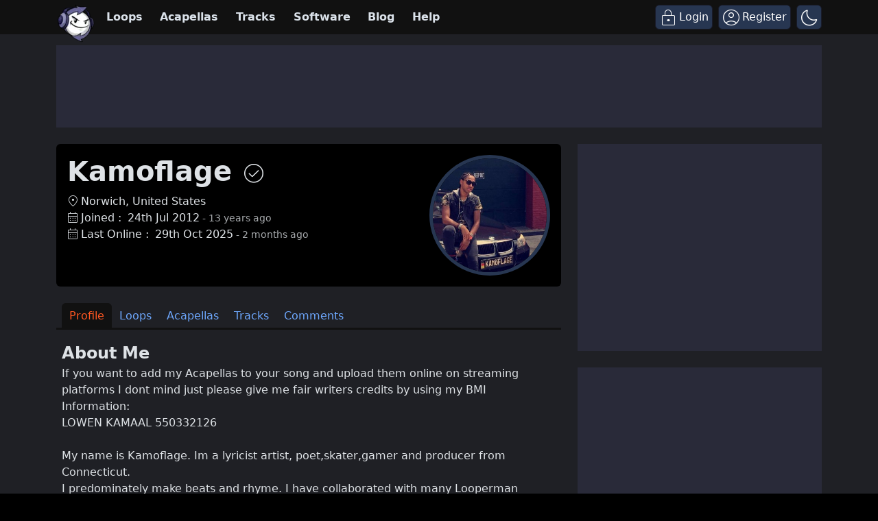

--- FILE ---
content_type: text/css
request_url: https://www.looperman.com/assets-v3/css/styles-v3-common.min.css?v=6.1.19
body_size: 1936
content:
 ul.icon-list li{padding:.2rem .5rem .2rem 1.8rem;display:block}.maincontent{width:100%}@media (min-width:576px){.container{max-width:100%}}@media (min-width:768px){.container{max-width:100%}}@media (min-width:992px){.container{max-width:100%}}@media (min-width:1200px){.container{max-width:1140px}}a{text-decoration:none!important}a:hover{text-decoration:none!important;color:#ff5722}.hoverable:hover{background-color:rgb(126 126 126 / 10%)}.do_pointer{cursor:pointer}.padding-top{padding-top:2rem!important}.padding-bottom{padding-bottom:2rem!important}.margin-top{margin-top:1.5rem}.margin-bottom{margin-bottom:1.5rem}.padding-bottom-none{padding-bottom:0}.home-hero-bg{background-color:#111!important;background-image:url(/assets-v3/img/loop-home-bg.png);background-repeat:repeat-x;background-position-y:bottom;min-height:260px}.avatar:hover img{transform:scale(1.1)}.icon-nav-circle{display:inline-flex;justify-content:center;align-items:center;width:2.5rem;height:2.5rem;border-radius:50%;background-color:#3f414b;text-decoration:none;font-size:1.5rem}.svg-container svg{width:1.1rem;height:1rem}.icon-circle{display:inline-flex;justify-content:center;align-items:center;width:3.5rem;height:3.5rem;border:2px solid #333;border-radius:50%;text-decoration:none}.icon-circle svg{justify-content:center;align-items:center;width:2rem;height:2rem;text-decoration:none}a.icon-circle:hover{color:white;border:2px solid #555;text-decoration:none}.icon-circle i{justify-content:center;align-items:center;font-size:2rem}.icon-circle-color-soundcloud{color:white;background-color:#fe5000}.icon-circle-color-facebook{color:white;background-color:#316ff6}.icon-circle-color-youtube{color:white;background-color:#ff0000}.icon-circle-color-twitter{color:white;background-color:#1da1f2}.icon-circle-color-pinterest{color:white;background-color:#bd081c}.icon-circle-color-instagram{color:white;background-color:#405de6}.icon-circle-color-std{color:white;background-color:#ddd}.nav-main-icon{display:inline-flex;align-items:center;justify-content:center;padding:5px}.nav-main-icon i{font-size:1.5rem;min-width:25px}.nav-main-icon i:hover{color:#ff5722}.player-icon{display:inline-flex;align-items:center;justify-content:center;padding:5px}.player-icon i{font-size:1.1rem;min-width:20px}.player-icon i:hover{color:#ff5722}.nav-icon-account{color:white}.nav-icon-account:hover{color:orange}.navbar-nav-main-logo{position:absolute;z-index:1}.navbar-nav-main-logo img{position:relative;top:10px;width:57px;height:57px}.navbar-nav-main-logo img:hover{transform:rotate(-5deg) scale(1.1)}.navbar-nav-main{margin-left:60px}#nav-main{padding:0;font-size:1rem;font-weight:700}#nav-main .nav-link{padding:.8rem;color:#dae1e9}#nav-main .nav-item.active,#nav-main .nav-item.active:hover{color:#ff5722}#nav-main .nav-item .nav-link:hover{color:#6ea8fe}#nav-main .nav-item.active .nav-link{color:#ff5722}#nav-main-sub{padding:0;font-size:1.1rem;background-color:rgba(85,106,129,1)}#nav-main-sub .nav-link{padding:1rem;padding-top:.8rem;color:black}#nav-main-sub .nav-item.active .nav-link{color:white}#nav-main-sub .nav-item .nav-link:hover{color:white}#nav-main-sub .nav-item-seperator{padding:1px;background-color:rgba(0,0,0,.2);margin:15px 0 0 0;height:50%;display:inline-block}.sub-nav{margin:0 15px}.sub-sub-nav{background-color:#292a31}.sub-sub-nav .active a{color:#ff5722!important;text-decoration:none}.sub-sub-nav ul{padding:10px 0 0 15px}.oc-header{background-color:#111;color:#fff}.oc-menu a{text-decoration:none;color:#fff;vertical-align:middle}.oc-menu a.active{color:#ff5722}.oc-menu-item{background-color:#222;border-bottom:solid 1px #444;position:relative}.oc-menu-item-sub{background-color:#292a31}.oc-menu-item:hover,.oc-menu-item a:hover{background-color:#151515;color:#ff5722}.dropdown-menu{--bs-dropdown-link-hover-color:#ff5722;--bs-dropdown-link-active-color:#ffffff;--bs-dropdown-link-active-bg:#999}.popover{max-width:100%!important}.modal{margin-top:6rem;margin-bottom:6rem;max-height:calc(100vh - 12rem)}.mplayer_link{text-decoration:underline;cursor:pointer}.mplayer_link:hover{cursor:pointer}#mplayer-html iframe,#mplayer-html object,#mplayer-html embed{position:absolute;top:0;left:0;width:100%!important;height:100%!important}.sub-sub-nav li a{color:#eee}.card{border:0}a.active{color:green}a.disabled{color:red}.table-sm td,.table-sm th{padding:.4rem;font-size:.8rem}.table-striped tbody tr:nth-of-type(odd){background-color:rgba(0,0,0,.05)}.table-hover tbody tr:hover{background-color:rgba(252,242,228,1)}.table-light tbody+tbody,.table-light td,.table-light th,.table-light thead th{border-color:#dee2e6}tr.status-text-color.active,tr.status-text-color.active a,tr.status-text-color.published,tr.status-text-color.published a,.status-text-color.open,.status-text-color.open a{color:green}tr.status-text-color.disabled,tr.status-text-color.disabled a,tr.status-text-color.deleted,tr.status-text-color.deleted a .status-text-color.closed,.status-text-color.closed a,.user-status-class.disabled,.user-status-class.disabled a{color:red}tr.status-text-color.suspended,tr.status-text-color.suspended a,.user-status-class.suspended,.user-status-class.suspended a{color:purple}tr.status-text-color.draft,tr.status-text-color.draft a,tr.status-text-color.pending,tr.status-text-color.pending a .status-text-color.replied,.status-text-color.replied a,.user-status-class.pending,.user-status-class.pending a{color:orange}.sticky-wrapper{position:-webkit-sticky;position:sticky;top:2rem}.flex-sidebar{display:flex;flex-direction:column;justify-content:space-between;flex-grow:1;height:100%!important}.flex-sidebar-item{height:100%}.flex-sticky-box{position:-webkit-sticky;position:sticky;top:4rem;margin-bottom:1.5rem}.banner-sidebar-336x189{min-height:189px;clear:both}.banner-sidebar-336x280{width:336px;min-height:280px}.banner-incontent-336x280{max-width:336px;min-height:280px;margin:0 auto 2rem auto}.banner-sidebar-300x600{max-width:336px;padding:18px}.banner-sidebar-336x600{max-width:336px;padding:18px}.banner-responsive-general{width:100%;margin-bottom:2rem}.banner-responsive-970xany{min-height:120px;margin:0 auto;padding:0}.banner-header-970x90{max-width:970px;min-height:120px;margin:0 auto;padding:0}.banner-responsive-vertical{text-align:center;max-width:336px;min-height:250px;padding:1rem 0;clear:both}.banner-responsive-horizontal{max-width:1048px;max-height:250px;margin:0 auto}.banner-responsive-rectangle{min-width:300px;min-height:250px;max-width:336px;max-height:280px;clear:both;margin:auto;margin-bottom:2rem}.banner-sidebar-300x250{max-width:336px;min-height:294px;max-height:294px;text-align:center;padding:20px 0;margin:0 auto 2rem auto}.banner-header-728x90{min-width:728px;min-height:90px;max-height:90px;text-align:center;margin:0 auto;overflow:hidden}.banner-footer-728x90{min-width:728px;min-height:90px;text-align:center;margin:0 auto;overflow:hidden}.banner-mobile-336x280{max-width:336px;min-height:280px;margin:0 auto 2rem auto}.banner-mobile-320x100{max-width:320px;min-height:100px;margin:0 auto 2rem auto}.banner-mobile-300x250{max-width:300px;min-height:250px;margin:0 auto 2rem auto}.bg-none{background-color:unset!important}.bg-body{background-color:#000!important}.footer-top{background-color:#111;color:#c3c3c3;line-height:30px}.footer-bottom{background-color:#000;color:#a1a1a1;line-height:30px}#footer a{color:#c3c3c3}#footer a:hover{color:white}label.required::after{content:"*";color:#ff5722;margin-left:5px}.form-error,.invalid-feedback{width:100%;margin-top:.25rem;font-size:.875em;color:var(--bs-form-invalid-color)}.active-form-search-field{color:#ff5722;font-weight:bold}.scrollable-menu{height:auto;max-height:200px;overflow-x:hidden;padding-right:1rem}.hover-edit{position:relative;width:100%}.hover-edit img{opacity:1;display:block;width:100%;height:auto;transition:.5s ease;backface-visibility:hidden}.hover-edit:hover img{opacity:.2}.hover-edit:hover .edit-overlay{opacity:1}.edit-overlay{transition:.5s ease;opacity:0;position:absolute;top:50%;left:50%;transform:translate(-50%,-50%);-ms-transform:translate(-50%,-50%)}.pagination-wrapper{width:100%}.pagination-wrapper,.pagination-sm .page-link{font-size:1.2rem;font-weight:bold}ul.pagination{margin-bottom:0}.page-item.active .page-link{background-color:#595c61;border-color:#5a5c61}.page-link{color:#5a5c61}a.player-title{font-size:1.5rem;text-decoration:none}a.player-title:hover{text-decoration:none}.player-waveform-wrapper-list{position:relative;height:60px}.jp-progress{background-color:#6ea8fe;height:100%}.jp-seek-bar{background-color:#6ea8fe;height:100%}.jp-play-bar{background-color:#aaf552;height:100%}.player-waveform-image{position:absolute;width:100%;height:100%}.player-waveform-grid{position:absolute;background-color:#eee;height:100%;z-index:20;width:2px}.player-waveform-grid.grid25{left:25%}.player-waveform-grid.grid50{left:50%}.player-waveform-grid.grid75{left:75%}.jp-time-wrapper{display:inline-block;position:relative;width:110px;top:-14px;font-weight:bold;color:#fff;padding:0 5px}.jp-time-wrapper.active{color:#ff6600}.jp-current-time{margin-right:5px;display:inline-block;width:40px;text-align:right}.jp-duration{margin-left:5px;display:inline-block}.volume-container{width:auto;transition:width .5s}.volume-container:hover{width:100px}.volume-control{width:100%}.desc-wrapper{overflow-wrap:anywhere}.player-btn-wrapper{min-width:90px}.player-btn-pause{display:none}.btn-close-circle{border-radius:50%;padding:.7rem!important;background-color:#ccc!important}.media-item-body{font-size:1.1rem}.media-item-body p{padding:0 1.5rem .5rem 1rem}.media-item-body ul,.media-item-body ol{margin:1rem 1.5rem 1rem 1rem}.media-item-body h1,.media-item-body h2,.media-item-body h3,.media-item-body h4,.media-item-body h5,.media-item-body h6{font-weight:bold;padding:1rem 1.5rem .5rem 1rem;color:#ff5722}.media-item-body img{width:100%;margin:2rem 0;border:2px solid #000}.media-item-body .ratio{margin:2.5rem 0;border:2px solid #000}.media-item-body-text{margin:0 1rem 2rem 1rem;font-size:1.2rem;line-height:2rem}.media-item-body-text p{margin:1.3rem}.media-content .embed-responsive{margin-top:2rem;margin-bottom:2rem;border:2px solid #bdc0c5}.media-content .media-content-image{width:100%;background-color:#eee;border:2px solid #000;margin:2rem 0 2rem 0}.media-content .media-content-image-right{width:50%;background-color:#eee;padding:5px;border:2px solid #bdc0c5;margin:0 0 2rem 2rem;float:right}.media-content textarea{font-size:1.1rem;margin:.5rem 0;padding:1rem;width:100%;overflow:scroll;-webkit-box-sizing:border-box;-moz-box-sizing:border-box;box-sizing:border-box}.media-item-detail-title{font-size:3rem;font-weight:bold;display:block;margin-bottom:2rem;text-decoration:none}.media-item-list-title,.media-item-list-title a{font-size:2rem;font-weight:bold;display:block;margin-bottom:.5rem;text-decoration:none}.youtube-player{position:relative;padding-bottom:56.25%;height:0;overflow:hidden}.thumbnail{position:absolute;top:0;left:0;width:100%;height:100%}.play-button{width:90px;height:60px;background-color:#ff0000;box-shadow:0 10px 40px rgba(0,0,0,.25);border-radius:6px;position:absolute;top:50%;left:50%;transform:translate(-50%,-50%);cursor:pointer}.play-button::before{content:"";border-style:solid;border-width:20px 0 20px 28px;border-color:transparent transparent transparent white;position:absolute;top:50%;left:50%;transform:translate(-50%,-50%)}.loading{position:absolute;top:50%;left:50%;transform:translate(-50%,-50%);display:none}@media (max-width:576px){.player-waveform-wrapper-list{height:40px}a.player-title{font-size:1.1rem;margin:0!important}.media-item-detail-title{font-size:2rem;margin-bottom:1.5rem}.media-item-list-title,.media-item-list-title a{font-size:1.5rem}.media-item-body ul,.media-item-body ol{margin:revert}.media-item-body ul li,.media-item-body ol li{margin-bottom:1.5rem}}@media (min-width:577px) and (max-width:768px){a.player-title{font-size:1.4rem;margin:0!important}}

--- FILE ---
content_type: application/javascript
request_url: https://html-load.cc/script/d3d3Lmxvb3Blcm1hbi5jb20.js
body_size: 158253
content:
// 
!function(){function a2B(t,e){const n=a2z();return(a2B=function(t,e){return n[t-=113]})(t,e)}function a2z(){const t=["Expect an apostrophe","eX1YV11PJkdsL0N0KXNZQjgtYkY0UgpEJ3BTRTBcdS5aUA==","substring","<custom-ident>","y.one.impact-ad.jp","gpt_slot_found","<complex-real-selector>#","HTMLIFrameElement_srcdoc","Module","gpt-clickio","auto|from-font|[under||[left|right]]","setInterval","gpt","[AdBlockDetector] page unloaded while checking acceptable ads target ","content|fixed","_isTcfNeeded","<'width'>","slotRenderEnded","adpushup","List<","smsonline.cloud","; SameSite=Strict","Jmo8UkRzW1c+YnVrTWBjPzEpCWw=","land","link","content_ad","getSlots","String or url() is expected","auto|avoid","nextNonWsCode","border-box|padding-box|content-box","<xyz-space> [<number>|<percentage>|none]{3}","combo","syntax","blN5TkRHJ01qL288VSBsIlFFa21pWDJIe1pZSmg0JT1f","ui-serif|ui-sans-serif|ui-monospace|ui-rounded","Combinator","    ","ads-partners.coupang.com","['~'|'|'|'^'|'$'|'*']? '='","priority","servenobid.com","productSub","target","port1","adDiv","fill|contain|cover|none|scale-down","'progid:' [<ident-token> '.']* [<ident-token>|<function-token> <any-value>? )]","parseAtrulePrelude","<url>|<string>","hsl( <hue> <percentage> <percentage> [/ <alpha-value>]? )|hsl( <hue> , <percentage> , <percentage> , <alpha-value>? )","ivt","blur","__lastWatirConfirm","skipUntilBalanced","HTMLElement","normal|[<east-asian-variant-values>||<east-asian-width-values>||ruby]","<mf-plain>|<mf-boolean>|<mf-range>","<'min-height'>","appiersig.com","Terminate - profile not found",".end","removeAttribute","appsflyer.com","allow-scripts","setImmediate","cGxiaTIxY3hmbW8zNnRuNTB1cQ==","[<predefined-rgb-params>|<xyz-params>]","state","<'column-width'>||<'column-count'>","bTg5NjFxd3pnaHUyN3hlb2FwbjNrNWlsdnJmamM0c3l0MA==","counter( <counter-name> , <counter-style>? )","<media-query>#","PTZhMEc+UE9vMzdudj94JjFgXTJ0","Element_querySelectorAll","invalid url (anchor href set): ","postMessage","valueOf","tail","xlink:href","gpt-andbeyond","repeat( [auto-fill|auto-fit] , [<line-names>? <fixed-size>]+ <line-names>? )","N3VpbDVhM2d4YnJwdHZqZXltbzRjMDl3cXpzNjgybmYx","in [<rectangular-color-space>|<polar-color-space> <hue-interpolation-method>?|<custom-color-space>]","<matrix()>|<translate()>|<translateX()>|<translateY()>|<scale()>|<scaleX()>|<scaleY()>|<rotate()>|<skew()>|<skewX()>|<skewY()>|<matrix3d()>|<translate3d()>|<translateZ()>|<scale3d()>|<scaleZ()>|<rotate3d()>|<rotateX()>|<rotateY()>|<rotateZ()>|<perspective()>","auto|start|end|center|baseline|stretch","loading","bWlsYmAjM0JhcV07RFRWP2UuPCAmYw==","dXk4b2EyczZnNGozMDF0OWJpcDdyYw==","adscale.de","<feature-value-block>+","intersectionRect","adthrive-","setIsTcfNeeded","NzRoZnZidGNqMmVyb2EwdWw1Nnl3M2lucXhrZ3A5bTF6cw==","<'inset-inline'>","History","botd","none|<url>","intentiq.com","geniee","<media-condition>|[not|only]? <media-type> [and <media-condition-without-or>]?","is_blocking_acceptable_ads","ay.delivery","pmdstatic.net","start|middle|end","repeating-radial-gradient( [<ending-shape>||<size>]? [at <position>]? , <color-stop-list> )","computeSourceURL","delete","scaleX( [<number>|<percentage>] )","auto|both|start|end|maximum|clear","findAll","none|auto","endsWith","styleSheets","check","scaleZ( [<number>|<percentage>] )","googletag","doubleclick.net","https://ib.adnxs.com/ut/v3/prebid","BotdError","process","Must be between 0 and 63: ","inset( <length-percentage>{1,4} [round <'border-radius'>]? )","[contain|none|auto]{1,2}","https://html-load.com","connectad.io","<font-stretch-absolute>{1,2}","RegExp_exec","adfit","springserve.com","radial-gradient( [<ending-shape>||<size>]? [at <position>]? , <color-stop-list> )","gw.geoedge.be","XMLHttpRequest_statusText","normalize","<counter-style>|<string>|none","none|repeat( <length-percentage> )","Multiplier","reverse","break-walk","getConfig","getClickUrl","url( <string> <url-modifier>* )|<url-token>","right","ads-refinery89.adhese.com","option domain is invalid","sequentum","auto|<color>{2}","<namespace-prefix>? [<string>|<url>]","ayads.co","shift","-apple-system-body|-apple-system-headline|-apple-system-subheadline|-apple-system-caption1|-apple-system-caption2|-apple-system-footnote|-apple-system-short-body|-apple-system-short-headline|-apple-system-short-subheadline|-apple-system-short-caption1|-apple-system-short-footnote|-apple-system-tall-body","gpt_limited","none|<image>|<mask-source>","SVGElement","<number [0,∞]> [/ <number [0,∞]>]?","element","fromCharCode","gpt-adingo","dpi","[auto|reverse]||<angle>","safeframe.googlesyndication.com","webdriverio","/cou/iframe","setTimeout",'[name^="google_ads_iframe"]',"none|in-flow|all","aXJycg==","push","webkitPersistentStorage","<number>|<dimension>|<percentage>|<calc-constant>|( <calc-sum> )","unrulymedia.com","<single-animation>#","port","anymind360.com",".get","scanString","admanmedia.com","nearest-neighbor|bicubic","not <style-in-parens>|<style-in-parens> [[and <style-in-parens>]*|[or <style-in-parens>]*]","flux-cdn.com","<'max-height'>","<id-selector>|<class-selector>|<attribute-selector>|<pseudo-class-selector>","player","dvb","cqb","contentWindow","SYN","Expected ","as_inventory_id","URL","<color>{1,4}","jkl","<'flex-grow'>","Element_classList","dvmax","d3IyNzV5b2dzajRrdjAzaXpjbngxdWFxYjhwZmxtNnRo","[shorter|longer|increasing|decreasing] hue","getArg","/main.html","[first|last]? baseline","getAtruleDescriptor","signal","Css","not <supports-in-parens>|<supports-in-parens> [and <supports-in-parens>]*|<supports-in-parens> [or <supports-in-parens>]*","/pagead/drt/ui","as-empty-bidder","isPropagationStopped","tokenStart",", width: ","xyz|xyz-d50|xyz-d65","</div>","Spaces","https://mp.4dex.io/prebid","none|[ex-height|cap-height|ch-width|ic-width|ic-height]? [from-font|<number>]","gzip","CSSStyleSheet_replaceSync","auto|touch","[csstree-match] BREAK after ","clear","encode","enter","sdk","Brackets","atan( <calc-sum> )","anchor-size( [<anchor-element>||<anchor-size>]? , <length-percentage>? )","<repeat-style>#","none|path( <string> )",'[data-id^="div-gpt-ad"]',"prepend","data-freestar-ad","auto|smooth","__isProxy","next","HTMLAnchorElement_attributionSrc","translateY( <length-percentage> )","CSSStyleDeclaration","lines","walkContext","bricks-co.com",'"><\/script></head><body></body></html>',"innerText","conative.network","viously.com","repeat|stretch|round","TkduRThhX3kuRmpZTz00dzNdcDc=","tokenBefore","addEventListener","lep.co.uk","stopPropagation","rem( <calc-sum> , <calc-sum> )","protect","gblpids","<type-selector>|<subclass-selector>","initInventoryFrame","<ident-token>|<function-token> <any-value>? )","PluginArray","Advertisement","shouldHookDomContentLoadedLateListeners","pa-pbjs-frame","rgba( <percentage>{3} [/ <alpha-value>]? )|rgba( <number>{3} [/ <alpha-value>]? )|rgba( <percentage>#{3} , <alpha-value>? )|rgba( <number>#{3} , <alpha-value>? )","webcontentassessor.com","exec","setSource","__hooked","normal|compact","<'margin-block-start'>","/translator","Document_cookie","none|ideograph-alpha|ideograph-numeric|ideograph-parenthesis|ideograph-space","isEmpty","layer(","Atrule","getAdUnitPath","gpt_slot_rendered_time","<integer>","createElement","auto|wrap|nowrap","captureEvents","svmin","protectFetchInput shouldn't be called with non-ReadableStream","func","<transform-function>+","banner-","renderer","edl","https://fb2.html-load.com","<custom-ident> : <integer>+ ;","encodeUrl","data:","luminance|alpha","defineSlot","readSequence","googletagmanager.com","comma-token","not-","none|element|auto","INVENTORY_FRAME","InE0CkozZmtaaGombHRgd0g1MFQ9J2d8KEVQW0ItUVlE","consumeUntilSemicolonIncluded","ocelot.studio","compareByOriginalPositionsNoSource","permutive.com",".getAdserverTargeting","copy","M2Jwa2ltZnZ4ZTcxNm56b3lydzBxNTI=","ReadableStream is not supported in fetchLater","circle( [<shape-radius>]? [at <position>]? )","<feature-value-declaration>","https://tlx.3lift.com/header/auction","releaseCursor","querySelector","POST","ads.blogherads.com","vendor","addAtrule_","requestIdleCallback",'[id*="',"auto|isolate","__fr","versions","ad_unit_path","Dimension","<counter()>|<counters()>","gpt-firstimpression","percentage-token","Scope","HTMLAnchorElement_port","querySelectorAll","nextState","cap","lab( [<percentage>|<number>|none] [<percentage>|<number>|none] [<percentage>|<number>|none] [/ [<alpha-value>|none]]? )","PseudoElementSelector","Unexpected end of input","max-age"," used missed syntax definition ","bnh6bg==","<mask-reference>#","[<filter-function>|<url>]+","installedModules","getAttributeKeys","tagan.adlightning.com","eat","__sa_","cmVzZXJ2ZWQxSW5wdXQ=","_serializeMappings","last","v4ac1eiZr0","getEntriesByType","skewY( [<angle>|<zero>] )"," node type","window.external.toString is not a function","Bad syntax reference: ","vmin","top|bottom|block-start|block-end|inline-start|inline-end","cp.edl.co.kr","Exception occurred in hooked property ","http://","Y29rcQ==","MessageEvent_data","getComponents","auto|none|[[pan-x|pan-left|pan-right]||[pan-y|pan-up|pan-down]||pinch-zoom]|manipulation","edgios","import","constructor","History_replaceState","adsafeprotected.com","https://t.html-load.com","cmE7TUg3emZBb1EJeFRVaD9uPSFOSks5PHZgNXsjbVsz","eatDelim","is_limited_ads","load","selenium-evaluate","https://cmp.computerbild.de","https://pagead2.googlesyndication.com/gampad/ads","orientation","<bg-position>#","https://googleads.g.doubleclick.net/pagead/ads","getConsentMetadata","aXZtc2xyNDhhY2Uzem9rZ3h0MTBiNnA=","<'bottom'>","none|button|button-bevel|caps-lock-indicator|caret|checkbox|default-button|inner-spin-button|listbox|listitem|media-controls-background|media-controls-fullscreen-background|media-current-time-display|media-enter-fullscreen-button|media-exit-fullscreen-button|media-fullscreen-button|media-mute-button|media-overlay-play-button|media-play-button|media-seek-back-button|media-seek-forward-button|media-slider|media-sliderthumb|media-time-remaining-display|media-toggle-closed-captions-button|media-volume-slider|media-volume-slider-container|media-volume-sliderthumb|menulist|menulist-button|menulist-text|menulist-textfield|meter|progress-bar|progress-bar-value|push-button|radio|scrollbarbutton-down|scrollbarbutton-left|scrollbarbutton-right|scrollbarbutton-up|scrollbargripper-horizontal|scrollbargripper-vertical|scrollbarthumb-horizontal|scrollbarthumb-vertical|scrollbartrack-horizontal|scrollbartrack-vertical|searchfield|searchfield-cancel-button|searchfield-decoration|searchfield-results-button|searchfield-results-decoration|slider-horizontal|slider-vertical|sliderthumb-horizontal|sliderthumb-vertical|square-button|textarea|textfield|-apple-pay-button","parseRulePrelude","https://t.visx.net/ul_cb/hb_post","<url>|none","important","media-amazon.com","getLocationFromList","firstCharOffset","callback","addProperty_","as_parent","shouldUseOrigin","none|[[<dashed-ident>||<try-tactic>]|<'position-area'>]#","<image>","mediarithmics.com","\n  ","video","eDhiM2xuMWs5bWNlaXM0dTB3aGpveXJ6djVxZ3RhcGYyNw==","botKind","Document_URL","join","originalHostname","atrule","__proto__","height","lookupOffsetNonSC","selenium","element( <custom-ident> , [first|start|last|first-except]? )|element( <id-selector> )","lookupNonWSType","adsdk.microsoft.com","__fpjs_d_m","onerror","a3luYg==","toJSON","adhesion","set","any","Tig5fCEvX1JEdjZRKSI4P0wjaFdscjs=","auto|avoid|always|all|avoid-page|page|left|right|recto|verso|avoid-column|column|avoid-region|region","ad_","useragent","<html><head></head><body></body></html>","marker-start","auto|<length>|<percentage>|min-content|max-content|fit-content|fit-content( <length-percentage> )|stretch|<-non-standard-size>","creativeId","[( <scope-start> )]? [to ( <scope-end> )]?","/iu3","Document","/gampad/ads","reserved2Input","Comma","__$webdriverAsyncExecutor","navigator.permissions.query is not a function","silent","number-token","PerformanceResourceTiming_encodedBodySize","[<length-percentage>|left|center|right|top|bottom]|[[<length-percentage>|left|center|right]&&[<length-percentage>|top|center|bottom]] <length>?","Unsupported version: ","httponly","<'margin-inline-end'>","\\$&","':' <ident-token>|':' <function-token> <any-value> ')'","Event_stopPropagation","fansided","VENDOR","normal|none|[<common-lig-values>||<discretionary-lig-values>||<historical-lig-values>||<contextual-alt-values>||stylistic( <feature-value-name> )||historical-forms||styleset( <feature-value-name># )||character-variant( <feature-value-name># )||swash( <feature-value-name> )||ornaments( <feature-value-name> )||annotation( <feature-value-name> )||[small-caps|all-small-caps|petite-caps|all-petite-caps|unicase|titling-caps]||<numeric-figure-values>||<numeric-spacing-values>||<numeric-fraction-values>||ordinal||slashed-zero||<east-asian-variant-values>||<east-asian-width-values>||ruby]","headers","rotate( [<angle>|<zero>] )","pluginsArray","offsetAndType","adUnits","Property","<'margin-block'>","Element_setAttribute","conic-gradient( [from <angle>]? [at <position>]? , <angular-color-stop-list> )","_validateMapping","<media-in-parens> [or <media-in-parens>]+","sameSite","[<ident-token>|'*']? '|'","indiatimes.com","normal|[light|dark|<custom-ident>]+&&only?","defineProperties","writeln","<'grid-template'>|<'grid-template-rows'> / [auto-flow&&dense?] <'grid-auto-columns'>?|[auto-flow&&dense?] <'grid-auto-rows'>? / <'grid-template-columns'>","a-mo.net","ad-unit","svi","isArray","HTMLTableCellElement","<length>|thin|medium|thick","consumeFunctionName","<-webkit-gradient()>|<-legacy-linear-gradient>|<-legacy-repeating-linear-gradient>|<-legacy-radial-gradient>|<-legacy-repeating-radial-gradient>","newcastleworld.com","navigator.webdriver is undefined","Failed to detect bot","[center|[[top|bottom|y-start|y-end]? <length-percentage>?]!]#","[data-ad-client]","MatchOnce","FontFace","confirm","prod","addConnectionHandler","<!DOCTYPE html>","[<display-outside>||<display-inside>]|<display-listitem>|<display-internal>|<display-box>|<display-legacy>|<-non-standard-display>","gpt-adpushup","issue","secure",".umogames.com","marker-end","debug","__as_rej","sharethrough.com","hidden","searchfield|textarea|push-button|slider-horizontal|checkbox|radio|square-button|menulist|listbox|meter|progress-bar|button","https://consent.up.welt.de","repeating-conic-gradient( [from <angle>]? [at <position>]? , <angular-color-stop-list> )","https://btlr.sharethrough.com/universal/v1","Terminate - empty profile","cachedAt","async","Mismatch","https://www.google.com","httpEquiv","https://static.dable.io/dist/plugin.min.js","domcontentloaded","postrelease.com","no-cors","microad.net","https://ad.yieldlab.net/yp","port2","static.criteo.net","adshield_apply","image( <image-tags>? [<image-src>? , <color>?]! )","auto|none|scrollbar|-ms-autohiding-scrollbar","api.ootoo.co.kr","data-sdk","<string>|<image>|<custom-ident>","denied","mismatchLength","center|start|end|self-start|self-end|flex-start|flex-end","@@toPrimitive must return a primitive value.","initLogMessageHandler","_sourceRoot","immediate","Node_insertBefore","s2s.t13.io","main_richload","onreadystatechange","<length-percentage>|min-content|max-content|auto","max( <calc-sum># )","setAttribute","repeat( [<integer [1,∞]>] , [<line-names>? <track-size>]+ <line-names>? )","lijit.com","VHg8V3xYdmN1YkN6LWVrVS8gb2lNCSY6JUlnPjJoe3Nb","reduceRight","clickiocdn.com","none|left|right|both|inline-start|inline-end","selectorList",", y: ","a2AoNTl3aikie2c+c1xvNlRpQXgKTFA/cWFwdDBdLUl5ZQ==","rng","lookupOffset","reversed( <counter-name> )","auto|optimizeSpeed|optimizeLegibility|geometricPrecision","TBL","HTMLFormElement_target","( <style-condition> )|( <style-feature> )|<general-enclosed>","Invalid reserved state: ","window.external is undefined","recovery_adm_gpt_request","Element_ariaLabel","normal|break-word","clean","^(https?:)?\\/\\/ad\\.doubleclick\\.net\\/ddm\\/track(imp|clk)","test","getLastListNode","LklwPnN6SjhFd2FoWU0vdjt5S2M9ZgooW19UIHEzbk9T","cesoirtv.com","<'min-width'>","div {}","__phantomas","; Secure","sddan.com","[<box>|border|padding|content]#","https://pbs.nextmillmedia.com/openrtb2/auction","rawMessage","AttributeSelector","auto|balance","server","adapi.inlcorp.com","excludeHosts","HTMLStyleElement","<'list-style-type'>||<'list-style-position'>||<'list-style-image'>","none|vertical-to-horizontal","dppx","XHlqTUYtZiJSWwlId3hucylwSUMxPTI1OEU5NlBLOkpPCg==","recoverAds","addtl_consent","width","bqstreamer.com","Percentage","Exception occurred in proxy property set ","first-id.fr","aswift","HTMLLinkElement_as","flux.jp","windowExternal","clamp( <calc-sum>#{3} )","Lexer matching doesn't applicable for custom properties","src","caption|icon|menu|message-box|small-caption|status-bar","script-src","rubiconproject.com","contains","Unknown field `","banner-ad","https://securepubads.g.doubleclick.net/gampad/ads","O2ZlUVhcLk54PHl9MgpVOWJJU0wvNmkhWXUjQWh8Q15a","https://ads.yieldmo.com/exchange/prebid"," is not a constructor or null","mediatradecraft.com","svmax","String_replace","auto|<integer>","<rectangular-color-space>|<polar-color-space>|<custom-color-space>","<angle-percentage>{1,2}","<'rest-before'> <'rest-after'>?","Window_fetch","<length>{1,2}","<'position-try-order'>? <'position-try-fallbacks'>","<symbol> <symbol>?","applySourceMap","permissions","data-stndz-hidden","adcontainer","<single-animation-play-state>#","RunPerfTest","read-","gacraft.jp","window.parent.document.domain;","inside|outside","dump","unset","Type of node should be an Object","auto|none|enabled|disabled","silent|[[x-soft|soft|medium|loud|x-loud]||<decibel>]","Raw","Terminate - IVT blocked","message","SktqJUlWels8RUgmPUZtaWN1TS46CVMteFBvWnM3CmtB","iu_parts","none|<transform-list>","<'border-top-width'>||<'border-top-style'>||<color>","adnxs-simple.com","ZW93NXJmbHVxOHg0emdqNzBwMTNjaTZtaDJzOXRua2Fidg==","MUVIYi58dT9wKHFmUGl0eSdyNk8lCXc9XTlCSlJEOzo4aw==","AtKeyword","CSSMozDocumentRule","[<page-selector>#]?","documentElementKeys","name","<position>#","NWY7VnQicURMQjkxJ20KfT9SNlMoWiNBYEpyMEhRbEtQKQ==","Function name must be `url`","do69ll745l27z.cloudfront.net","<length>||<color>","<bg-size>#","redirect.frontend.weborama.fr","prototype","HTMLTableElement","<number>|left|center|right|leftwards|rightwards",'[class^="div-gpt-ad"]',"players","Element","UWpeIE5DVXY1NGxlIlZNbV8zMEdM","[lining-nums|oldstyle-nums]","_file","[from-image||<resolution>]&&snap?","emit","<'animation-duration'>||<easing-function>||<'animation-delay'>||<single-animation-iteration-count>||<single-animation-direction>||<single-animation-fill-mode>||<single-animation-play-state>||[none|<keyframes-name>]||<single-animation-timeline>","normal|break-all|keep-all|break-word|auto-phrase",'" is not in the set.',"getAtrulePrelude","cookielaw.org","prelude","invert( <number-percentage> )","checkAtrulePrelude","relative","Keyword","` in `","flashtalking.com","none|<position>#","jizsl_","closest-side|closest-corner|farthest-side|farthest-corner|sides","navigator.connection.rtt is undefined","length","pubads","HTMLImageElement","frameId","idSubstrings","teads.tv","getProperty","code","entries","<keyframes-name>","chained|none","hsla( <hue> <percentage> <percentage> [/ <alpha-value>]? )|hsla( <hue> , <percentage> , <percentage> , <alpha-value>? )"," is expected","html:not(:has(> head > style:only-child:contains(width:399px;height:411px)))","cqmin","Condition is expected","https://ghb.adtelligent.com/v2/auction/","scanNumber","limit","option path is invalid","fs-","set ","<boolean-expr[","MSG_SYN_URG","innerHeight","Node_textContent","tan( <calc-sum> )","RVlmP1JOMmF9V2JVNWVIX3xTdEpv","fuseplatform.net","localhost|dable\\.io","\n  --------","Document_getElementsByClassName","<symbol>+","Document_createElement","Node_baseURI","YmphM3prZnZxbHRndTVzdzY3OG4=","document_getElementById","pub.network","bWFHO0ZULmUyY1l6VjolaX0pZzRicC1LVVp5PHdMCl8/","[<length>|<percentage>]{1,4}","walk","mixed|upright|sideways","<image>|<color>","[none|<keyframes-name>]#","OWptYW53eXF4MHM1NHp1dG82aA==","Unexpected err while detecting cosmetic filter: ","start|end|center|justify|distribute","visible","IntersectionObserverEntry","noktacom.rtb.monetixads.com","initial|inherit|unset|revert|revert-layer","SyntaxMatchError","context","PEdjcE9JLwl6QVglNj85byByLmJtRlJpZT5Lc18pdjtWdQ==","blocking_ads","list","padStart","webkitMediaStream","Nm52OGNqZ3picXMxazQ5d2x4NzUzYWU=","HTMLLinkElement_href","translateZ( <length> )","as-check-script-blocked-ready","Failed to fetch","notificationPermissions signal unexpected behaviour","original.line and original.column are not numbers -- you probably meant to omit the original mapping entirely and only map the generated position. If so, pass null for the original mapping instead of an object with empty or null values.","currentScript","cdn.optimizely.com","91d63f52","indexww.com","<'max-width'>","Response","performance_gpt_ad_rendered","none|[<'flex-grow'> <'flex-shrink'>?||<'flex-basis'>]","HTMLAnchorElement","flow|flow-root|table|flex|grid|ruby","sp.","isElementVisibilityHidden","MAIN","<'pause-before'> <'pause-after'>?","otSDKStub","samesite","boundingClientRect","filter","RENDERER","root","buildID","min","as_inventory_frame_listener_adder","[normal|x-slow|slow|medium|fast|x-fast]||<percentage>","appendScriptElementAsync","tokenCount","tpmn","nn_","attributionsrc","start|center|end|justify","<time>#","Not a Declaration node","ar-yahoo-v1","[<counter-name> <integer>?|<reversed-counter-name> <integer>?]+|none","qrscanner.net","active","[<line-names>? <track-size>]+ <line-names>?","Failed to detect bot:","1rx.io","<angle>","N3k6eDIxOF1VI05DfW5XYU1Te0w=","throw","Py0wOHRQKEpIMUVHeyVbaiZzIiBENWs=","hbwrapper.com","element out of viewable window","<declaration-value>","[AdBlockDetector] page unloaded while checking request block. ","read-only|read-write|read-write-plaintext-only","HTMLIFrameElement_contentDocument","cqw","tel:","log( <calc-sum> , <calc-sum>? )","CDC-token","api.assertcom.de","Event","*[id]","https://ssb-global.smartadserver.com/api/bid","<'top'>","getElementsByClassName","children","https://consent.lep.co.uk","exportSnapshot","[<angular-color-stop> [, <angular-color-hint>]?]# , <angular-color-stop>","tagNameFilter","isVisibleContent","Generic","is_blocking_ads","__webdriver_script_fn","webkitResolveLocalFileSystemURL","-moz-repeating-linear-gradient( <-legacy-linear-gradient-arguments> )|-webkit-repeating-linear-gradient( <-legacy-linear-gradient-arguments> )|-o-repeating-linear-gradient( <-legacy-linear-gradient-arguments> )","size","contentDocument","s0.2mdn.net","; Expires=","modifier","3lift.com","<bg-image>||<bg-position> [/ <bg-size>]?||<repeat-style>||<attachment>||<box>||<box>","[auto|block|swap|fallback|optional]","azUyM3RscHplcXZzMHlqaDgxb2d1YTZ3bmJyN2M5bWY0aQ==","isInRootIframe","Expect `","getNode","string-token","2mdn.net","[stretch|repeat|round|space]{1,2}","<string>","function ","ad-placeholder","lch( [<percentage>|<number>|none] [<percentage>|<number>|none] [<hue>|none] [/ [<alpha-value>|none]]? )","adngin-","<'border-top-style'>","getAdserverTargeting","; Priority=Low","Failed to decode protect-url: url is empty","northernirelandworld.com","color( <colorspace-params> [/ [<alpha-value>|none]]? )","<head","[[auto|<length-percentage>]{1,2}]#","adblock_fingerprint","<percentage>?&&<image>","https://consent.programme.tv","unit","auto|none|<dashed-ident>|<scroll()>|<view()>","cmVzZXJ2ZWQxT3V0cHV0","ids","HTMLMediaElement","sourceMap","':' <pseudo-class-selector>|<legacy-pseudo-element-selector>","Name is expected","url-token","onmessage","__webdriver_evaluate","start|end|center|baseline|stretch","auto|never|always","srgb|srgb-linear|display-p3|a98-rgb|prophoto-rgb|rec2020|lab|oklab|xyz|xyz-d50|xyz-d65","[Profile Handler]","Document_querySelector","XMLHttpRequest","<'margin'>","[<box>|border|padding|content|text]#","option encode is invalid","<'right'>","djlhcHlpazYyMzBqNW1sN244YnVxcmYxemdzY2V3eHQ0","<box>#","<integer>&&<symbol>","webkitTemporaryStorage","reject","impactify.media","forEach","<visual-box>||<length [0,∞]>","<'block-size'>","bzVoa203OHVwMnl4d3Z6c2owYXQxYmdscjZlaTQzbmNx","<time>|none|x-weak|weak|medium|strong|x-strong","adsrvr.org","features","Semicolon or block is expected","whatcardev.haymarket.com","papi","Counter","minmax( [<length-percentage>|min-content|max-content|auto] , [<length-percentage>|<flex>|min-content|max-content|auto] )","ensureInit","getOutOfPage","getElementsByTagName","none|auto|[<string> <string>]+","Nth","option maxAge is invalid","<empty string>","mode","hashchange","as_window_id","from|to|<percentage>|<timeline-range-name> <percentage>","adwallpaper","r2b2.io","el.quizlet.com","admiral","<'text-emphasis-style'>||<'text-emphasis-color'>","<mf-name> : <mf-value>","MSG_ACK_VISIBLE","hash-token","/ivt/detect","generatedColumn","<'left'>","adv-space","__driver_unwrapped","doubleverify.com","getOwnPropertyNames","Attribute selector (=, ~=, ^=, $=, *=, |=) is expected","appier.net","[<line-names>? [<track-size>|<track-repeat>]]+ <line-names>?","adChoice","as_skip","navigator.plugins.length is undefined","oklch( [<percentage>|<number>|none] [<percentage>|<number>|none] [<hue>|none] [/ [<alpha-value>|none]]? )","mismatchOffset","'. Set options.decodeValues to false to disable this feature.","__webdriver_script_func","electron","consume","crypto.getRandomValues() not supported. See https://github.com/uuidjs/uuid#getrandomvalues-not-supported","trident","stopImmediatePropagation","notifications","Text","normal|italic|oblique <angle>{0,2}","replaceState","Window","DOMParser","add","JSON_parse","amazon-adsystem.com","content-box|border-box|fill-box|stroke-box|view-box","html","browserLanguage","[[<integer>|infinite]{2}]#|auto","onorientationchange","acceptableAdsBait","set-cookie","_version","adSlot","localStorage","normal|reset|<number>|<percentage>","ad.as.amanad.adtdp.com","else","[<string>|<url>] [layer|layer( <layer-name> )]? [supports( [<supports-condition>|<declaration>] )]? <media-query-list>?","coupang-dynamic","pop","search","optidigital.com","auto|<time>","<blur()>|<brightness()>|<contrast()>|<drop-shadow()>|<grayscale()>|<hue-rotate()>|<invert()>|<opacity()>|<saturate()>|<sepia()>","map","none|text|all|-moz-none","function a0Z(e,Z){const L=a0e();return a0Z=function(w,Q){w=w-0xf2;let v=L[w];return v;},a0Z(e,Z);}function a0e(){const eD=['onload','as_','526myoEGc','push','__sa_','__as_ready_resolve','__as_rej','addEventListener','LOADING','XMLHttpRequest','entries','getOwnPropertyDescriptor','_as_prehooked_functions','status','script_onerror','__fr','xhr_defer','href','isAdBlockerDetected','length','then','8fkpCwc','onerror','apply','readyState','_as_prehooked','set','__as_new_xhr_data','Window','catch','charCodeAt','location','document','onreadystatechange','__as_xhr_open_args','_as_injected_functions','DONE','open','toLowerCase','handleEvent','defineProperty','name','54270lMbrbp','__as_is_xhr_loading','prototype','decodeURIComponent','contentWindow','EventTarget','407388pPDlir','__as_xhr_onload','collect','get','call','JSON','setAttribute','Element','btoa','__as_is_ready_state_change_loading','GET','4281624sRJEmx','__origin','currentScript','1433495pfzHcj','__prehooked','1079200HKAVfx','window','error','687boqfKv','fetch','load','1578234UbzukV','function','remove','hostname','adshield'];a0e=function(){return eD;};return a0e();}(function(e,Z){const C=a0Z,L=e();while(!![]){try{const w=-parseInt(C(0x10a))/0x1*(-parseInt(C(0x114))/0x2)+-parseInt(C(0xf7))/0x3+-parseInt(C(0x127))/0x4*(parseInt(C(0x13c))/0x5)+parseInt(C(0x10d))/0x6+parseInt(C(0x105))/0x7+parseInt(C(0x107))/0x8+-parseInt(C(0x102))/0x9;if(w===Z)break;else L['push'](L['shift']());}catch(Q){L['push'](L['shift']());}}}(a0e,0x24a95),((()=>{'use strict';const m=a0Z;const Z={'HTMLIFrameElement_contentWindow':()=>Object[m(0x11d)](HTMLIFrameElement[m(0xf3)],m(0xf5)),'XMLHttpRequest_open':()=>Q(window,m(0x11b),m(0x137)),'Window_decodeURIComponent':()=>Q(window,m(0x12e),m(0xf4)),'Window_fetch':()=>Q(window,m(0x12e),m(0x10b)),'Element_setAttribute':()=>Q(window,m(0xfe),m(0xfd)),'EventTarget_addEventListener':()=>Q(window,m(0xf6),m(0x119))},L=m(0x116)+window[m(0xff)](window[m(0x131)][m(0x123)]),w={'get'(){const R=m;return this[R(0xf9)](),window[L];},'collectOne'(v){window[L]=window[L]||{},window[L][v]||(window[L][v]=Z[v]());},'collect'(){const V=m;window[L]=window[L]||{};for(const [v,l]of Object[V(0x11c)](Z))window[L][v]||(window[L][v]=l());}};function Q(v,l,X){const e0=m;var B,s,y;return e0(0x108)===l[e0(0x138)]()?v[X]:e0(0x132)===l?null===(B=v[e0(0x132)])||void 0x0===B?void 0x0:B[X]:e0(0xfc)===l?null===(s=v[e0(0xfc)])||void 0x0===s?void 0x0:s[X]:null===(y=v[l])||void 0x0===y||null===(y=y[e0(0xf3)])||void 0x0===y?void 0x0:y[X];}((()=>{const e2=m;var v,X,B;const y=W=>{const e1=a0Z;let b=0x0;for(let O=0x0,z=W[e1(0x125)];O<z;O++){b=(b<<0x5)-b+W[e1(0x130)](O),b|=0x0;}return b;};null===(v=document[e2(0x104)])||void 0x0===v||v[e2(0x10f)]();const g=function(W){const b=function(O){const e3=a0Z;return e3(0x113)+y(O[e3(0x131)][e3(0x110)]+e3(0x11e));}(W);return W[b]||(W[b]={}),W[b];}(window),j=function(W){const b=function(O){const e4=a0Z;return e4(0x113)+y(O[e4(0x131)][e4(0x110)]+e4(0x135));}(W);return W[b]||(W[b]={}),W[b];}(window),K=e2(0x113)+y(window[e2(0x131)][e2(0x110)]+e2(0x12b));(X=window)[e2(0x117)]||(X[e2(0x117)]=[]),(B=window)[e2(0x118)]||(B[e2(0x118)]=[]);let x=!0x1;window[e2(0x117)][e2(0x115)](()=>{x=!0x0;});const E=new Promise(W=>{setTimeout(()=>{x=!0x0,W();},0x1b5d);});function N(W){return function(){const e5=a0Z;for(var b=arguments[e5(0x125)],O=new Array(b),z=0x0;z<b;z++)O[z]=arguments[z];return x?W(...O):new Promise((k,S)=>{const e6=e5;W(...O)[e6(0x126)](k)[e6(0x12f)](function(){const e7=e6;for(var f=arguments[e7(0x125)],q=new Array(f),A=0x0;A<f;A++)q[A]=arguments[A];E[e7(0x126)](()=>S(...q)),window[e7(0x118)][e7(0x115)]({'type':e7(0x10b),'arguments':O,'errArgs':q,'reject':S,'resolve':k});});});};}const I=W=>{const e8=e2;var b,O,z;return e8(0x101)===(null===(b=W[e8(0x134)])||void 0x0===b?void 0x0:b[0x0])&&0x0===W[e8(0x11f)]&&((null===(O=W[e8(0x134)])||void 0x0===O?void 0x0:O[e8(0x125)])<0x3||!0x1!==(null===(z=W[e8(0x134)])||void 0x0===z?void 0x0:z[0x2]));},M=()=>{const e9=e2,W=Object[e9(0x11d)](XMLHttpRequest[e9(0xf3)],e9(0x133)),b=Object[e9(0x11d)](XMLHttpRequest[e9(0xf3)],e9(0x12a)),O=Object[e9(0x11d)](XMLHttpRequestEventTarget[e9(0xf3)],e9(0x128)),z=Object[e9(0x11d)](XMLHttpRequestEventTarget[e9(0xf3)],e9(0x112));W&&b&&O&&z&&(Object[e9(0x13a)](XMLHttpRequest[e9(0xf3)],e9(0x133),{'get':function(){const ee=e9,k=W[ee(0xfa)][ee(0xfb)](this);return(null==k?void 0x0:k[ee(0x103)])||k;},'set':function(k){const eZ=e9;if(x||!k||eZ(0x10e)!=typeof k)return W[eZ(0x12c)][eZ(0xfb)](this,k);const S=f=>{const eL=eZ;if(this[eL(0x12a)]===XMLHttpRequest[eL(0x136)]&&I(this))return this[eL(0x100)]=!0x0,E[eL(0x126)](()=>{const ew=eL;this[ew(0x100)]&&(this[ew(0x100)]=!0x1,k[ew(0xfb)](this,f));}),void window[eL(0x118)][eL(0x115)]({'type':eL(0x122),'callback':()=>(this[eL(0x100)]=!0x1,k[eL(0xfb)](this,f)),'xhr':this});k[eL(0xfb)](this,f);};S[eZ(0x103)]=k,W[eZ(0x12c)][eZ(0xfb)](this,S);}}),Object[e9(0x13a)](XMLHttpRequest[e9(0xf3)],e9(0x12a),{'get':function(){const eQ=e9;var k;return this[eQ(0x100)]?XMLHttpRequest[eQ(0x11a)]:null!==(k=this[eQ(0x12d)])&&void 0x0!==k&&k[eQ(0x12a)]?XMLHttpRequest[eQ(0x136)]:b[eQ(0xfa)][eQ(0xfb)](this);}}),Object[e9(0x13a)](XMLHttpRequestEventTarget[e9(0xf3)],e9(0x128),{'get':function(){const ev=e9,k=O[ev(0xfa)][ev(0xfb)](this);return(null==k?void 0x0:k[ev(0x103)])||k;},'set':function(k){const el=e9;if(x||!k||el(0x10e)!=typeof k)return O[el(0x12c)][el(0xfb)](this,k);const S=f=>{const er=el;if(I(this))return this[er(0xf2)]=!0x0,E[er(0x126)](()=>{const eX=er;this[eX(0xf2)]&&(this[eX(0xf2)]=!0x1,k[eX(0xfb)](this,f));}),void window[er(0x118)][er(0x115)]({'type':er(0x122),'callback':()=>(this[er(0xf2)]=!0x1,k[er(0xfb)](this,f)),'xhr':this});k[er(0xfb)](this,f);};S[el(0x103)]=k,O[el(0x12c)][el(0xfb)](this,S);}}),Object[e9(0x13a)](XMLHttpRequestEventTarget[e9(0xf3)],e9(0x112),{'get':function(){const eB=e9;return z[eB(0xfa)][eB(0xfb)](this);},'set':function(k){const es=e9;if(x||!k||es(0x10e)!=typeof k)return z[es(0x12c)][es(0xfb)](this,k);this[es(0xf8)]=k,this[es(0x119)](es(0x109),S=>{const ey=es;I(this)&&window[ey(0x118)][ey(0x115)]({'type':ey(0x122),'callback':()=>{},'xhr':this});}),z[es(0x12c)][es(0xfb)](this,k);}}));};function P(W){return function(){const eg=a0Z;for(var b=arguments[eg(0x125)],O=new Array(b),z=0x0;z<b;z++)O[z]=arguments[z];return this[eg(0x134)]=O,W[eg(0x129)](this,O);};}function Y(W,b,O){const et=e2,z=Object[et(0x11d)](W,b);if(z){const k={...z,'value':O};delete k[et(0xfa)],delete k[et(0x12c)],Object[et(0x13a)](W,b,k);}else W[b]=O;}function D(W,b,O){const ej=e2,z=W+'_'+b,k=w[ej(0xfa)]()[z];if(!k)return;const S=ej(0x108)===W[ej(0x138)]()?window:ej(0x132)===W?window[ej(0x132)]:ej(0xfc)===W?window[ej(0xfc)]:window[W][ej(0xf3)],f=function(){const eK=ej;for(var A=arguments[eK(0x125)],U=new Array(A),F=0x0;F<A;F++)U[F]=arguments[F];try{const J=j[z];return J?J[eK(0xfb)](this,k,...U):k[eK(0xfb)](this,...U);}catch(G){return k[eK(0xfb)](this,...U);}},q=O?O(f):f;Object[ej(0x13a)](q,ej(0x13b),{'value':b}),Object[ej(0x13a)](q,ej(0x106),{'value':!0x0}),Y(S,b,q),window[ej(0x117)][ej(0x115)](()=>{const ex=ej;window[ex(0x111)]&&!window[ex(0x111)][ex(0x124)]&&S[b]===q&&Y(S,b,k);}),g[z]=q;}window[K]||(w[e2(0xf9)](),D(e2(0x11b),e2(0x137),P),D(e2(0xfe),e2(0xfd)),D(e2(0x12e),e2(0x10b),N),(function(){const eN=e2,W=(z,k)=>new Promise((S,f)=>{const eE=a0Z,[q]=k;q[eE(0x121)]?f(k):(E[eE(0x126)](()=>f(k)),z[eE(0x119)](eE(0x10c),()=>S()),window[eE(0x118)][eE(0x115)]({'type':eE(0x120),'reject':()=>f(k),'errArgs':k,'tag':z}));}),b=Object[eN(0x11d)](HTMLElement[eN(0xf3)],eN(0x128));Object[eN(0x13a)](HTMLElement[eN(0xf3)],eN(0x128),{'get':function(){const eI=eN,z=b[eI(0xfa)][eI(0xfb)](this);return(null==z?void 0x0:z[eI(0x103)])||z;},'set':function(z){const eo=eN;var k=this;if(x||!(this instanceof HTMLScriptElement)||eo(0x10e)!=typeof z)return b[eo(0x12c)][eo(0xfb)](this,z);const S=function(){const ei=eo;for(var f=arguments[ei(0x125)],q=new Array(f),A=0x0;A<f;A++)q[A]=arguments[A];return W(k,q)[ei(0x12f)](U=>z[ei(0x129)](k,U));};S[eo(0x103)]=z,b[eo(0x12c)][eo(0xfb)](this,S);}});const O=EventTarget[eN(0xf3)][eN(0x119)];EventTarget[eN(0xf3)][eN(0x119)]=function(){const eM=eN;for(var z=this,k=arguments[eM(0x125)],S=new Array(k),f=0x0;f<k;f++)S[f]=arguments[f];const [q,A,...U]=S;if(x||!(this instanceof HTMLScriptElement)||eM(0x109)!==q||!(A instanceof Object))return O[eM(0xfb)](this,...S);const F=function(){const eP=eM;for(var J=arguments[eP(0x125)],G=new Array(J),H=0x0;H<J;H++)G[H]=arguments[H];return W(z,G)[eP(0x12f)](T=>{const eY=eP;eY(0x10e)==typeof A?A[eY(0x129)](z,T):A[eY(0x139)](...T);});};O[eM(0xfb)](this,q,F,...U);};}()),M(),window[K]=!0x0);})());})()));","/media/vpaid-display/iframe.html","ads.linkedin.com","numeric-only|allow-keywords","appconsent.io","_sources","<length-percentage>{1,2}","Element_removeAttribute","<'mask-border-source'>||<'mask-border-slice'> [/ <'mask-border-width'>? [/ <'mask-border-outset'>]?]?||<'mask-border-repeat'>||<'mask-border-mode'>","createAuctionNonce","dispatchEvent","4dex.io","20030107","googletag cmd unshift failed : ","xhr","sin( <calc-sum> )","e-planning.net","CSSPrimitiveValue","mozInnerScreenX","searchParams","neoera-cdn.relevant-digital.com","__as_is_ready_state_change_loading","auto|<length>|<percentage>","[above|below|right|left]? <length>? <image>?","lvmin","resize","lookupTypeNonSC","; Priority=High","/asn","uBO:","Document_querySelectorAll","agrvt.com","ads.nicovideo.jp","pow( <calc-sum> , <calc-sum> )","<complex-real-selector-list>","eWJmcQ==","https://fb.css-load.com","window.parent._df.t","rotateY( [<angle>|<zero>] )","top","<'margin-left'>{1,2}","Node","rhombusads.com","preventDefault","this.href='https://paid.outbrain.com/network/redir","gecko/","xg4ken.com","raider.io","originalUrl","inline|block|horizontal|vertical","HTMLIFrameElement_src","<paint>","monitoring","data-","srgb|srgb-linear|display-p3|a98-rgb|prophoto-rgb|rec2020","beforeunload","<transition-behavior-value>#","<length>{1,4}","ad-delivery.net","srcdoc","closest","browserEngineKind","className","head","as_debug","xywh( <length-percentage>{2} <length-percentage [0,∞]>{2} [round <'border-radius'>]? )","border-box|content-box|margin-box|padding-box","components","fo2nsdf","<line-width>{1,4}","<url> <decibel>?|none","fonts.googleapis.com","custom","none|<track-list>|<auto-track-list>|subgrid <line-name-list>?","HTMLLinkElement","[<declaration>? ';']* <declaration>?","insertAdjacentElement","gpt-tdn","listenerId","<counter-style-name>","S1ppe140PG0iNSdjJQpYTHVyeXBxQThbZUl3LURSfGtiQg==","<font-weight-absolute>|bolder|lighter","none|capitalize|uppercase|lowercase|full-width|full-size-kana","urlRegex","sn_ad_label_","Combinator is expected","HTMLStyleElement_insertBefore","( [<mf-plain>|<mf-boolean>|<mf-range>] )","nullable","eventStatus","image","pathname","eatIdent",'"inventories"',"__lastWatirPrompt","CSSStyleSheet","c.appier.net","<'-ms-scroll-snap-type'> <'-ms-scroll-snap-points-y'>","initial","Profile","googlesyndication.com","syntaxStack","Range","SyntaxReferenceError","close","Exception occurred in proxy property get ","leader( <leader-type> )","auto|[over|under]&&[right|left]?","none|<length-percentage> [<length-percentage> <length>?]?","location","createItem","generic","peek","as_adblock","auto|<position>","defer","<'inset-block-start'>","<'max-inline-size'>","https://fb.content-loader.com","dogdrip.net","anonymised.io","Element_innerHTML","_asClickListeners","<line-width>||<line-style>||<color>","block|inline|x|y","include","[<url>|<gradient>|none] [<length-percentage>{4} <-webkit-mask-box-repeat>{2}]?","core-ads","event","creativecdn.com","permission","<'height'>","pos","cefsharp","<'inset-block'>","Number, dimension, ratio or identifier is expected","status","checkPropertyName","<family-name>","getTime","http://localhost","__tcfapi not found within timeout","content|<'width'>","male|female|neutral","setItem","str","nicovideo.jp","https://ap.lijit.com/rtb/bid","DocumentFragment_getElementById","IdSelector","none|discard-before||discard-after||discard-inner","; SameSite=None","pbxai.com","_Selenium_IDE_Recorder","[[left|center|right|span-left|span-right|x-start|x-end|span-x-start|span-x-end|x-self-start|x-self-end|span-x-self-start|span-x-self-end|span-all]||[top|center|bottom|span-top|span-bottom|y-start|y-end|span-y-start|span-y-end|y-self-start|y-self-end|span-y-self-start|span-y-self-end|span-all]|[block-start|center|block-end|span-block-start|span-block-end|span-all]||[inline-start|center|inline-end|span-inline-start|span-inline-end|span-all]|[self-block-start|center|self-block-end|span-self-block-start|span-self-block-end|span-all]||[self-inline-start|center|self-inline-end|span-self-inline-start|span-self-inline-end|span-all]|[start|center|end|span-start|span-end|span-all]{1,2}|[self-start|center|self-end|span-self-start|span-self-end|span-all]{1,2}]","inventoryId","http:","memory","sourcesContent","HTMLAnchorElement_protocol","privacy-mgmt.com",'target="_top"',"cDkxdHp4NGlic2h3ZjNxeWVuNTA2dWdvMm1rdjhscmpjNw==",'meta[http-equiv="Content-Security-Policy"]',"w = window.parent;","ignore|normal|select-after|select-before|select-menu|select-same|select-all|none","Function.prototype.bind is undefined","none|auto|textfield|menulist-button|<compat-auto>","none|all","snapInterval( <percentage> , <percentage> )|snapList( <percentage># )","solid|double|dotted|dashed|wavy","[none|<custom-ident>]#","myhomebook.de","limit_memory_filter","<'margin-inline-start'>","N2d0a3JwYzQ1bndoNmk4amZ2OTNic3lsYXFlem11Mm8xMA==","event_sample_ratio","timesofindia.indiatimes.com","reason","<'inset-inline-start'>","as_","comment-token","data-ignore","sort","gpt-highfivve","mask","upright|rotate-left|rotate-right","adkernel.com","stickyads","welt.de","[auto|<length-percentage>]{1,4}","_mappings","Notification","Unknown at-rule descriptor","object","pbstck.com","none|<shadow>#","pseudo","detections","none|button|button-arrow-down|button-arrow-next|button-arrow-previous|button-arrow-up|button-bevel|button-focus|caret|checkbox|checkbox-container|checkbox-label|checkmenuitem|dualbutton|groupbox|listbox|listitem|menuarrow|menubar|menucheckbox|menuimage|menuitem|menuitemtext|menulist|menulist-button|menulist-text|menulist-textfield|menupopup|menuradio|menuseparator|meterbar|meterchunk|progressbar|progressbar-vertical|progresschunk|progresschunk-vertical|radio|radio-container|radio-label|radiomenuitem|range|range-thumb|resizer|resizerpanel|scale-horizontal|scalethumbend|scalethumb-horizontal|scalethumbstart|scalethumbtick|scalethumb-vertical|scale-vertical|scrollbarbutton-down|scrollbarbutton-left|scrollbarbutton-right|scrollbarbutton-up|scrollbarthumb-horizontal|scrollbarthumb-vertical|scrollbartrack-horizontal|scrollbartrack-vertical|searchfield|separator|sheet|spinner|spinner-downbutton|spinner-textfield|spinner-upbutton|splitter|statusbar|statusbarpanel|tab|tabpanel|tabpanels|tab-scroll-arrow-back|tab-scroll-arrow-forward|textfield|textfield-multiline|toolbar|toolbarbutton|toolbarbutton-dropdown|toolbargripper|toolbox|tooltip|treeheader|treeheadercell|treeheadersortarrow|treeitem|treeline|treetwisty|treetwistyopen|treeview|-moz-mac-unified-toolbar|-moz-win-borderless-glass|-moz-win-browsertabbar-toolbox|-moz-win-communicationstext|-moz-win-communications-toolbox|-moz-win-exclude-glass|-moz-win-glass|-moz-win-mediatext|-moz-win-media-toolbox|-moz-window-button-box|-moz-window-button-box-maximized|-moz-window-button-close|-moz-window-button-maximize|-moz-window-button-minimize|-moz-window-button-restore|-moz-window-frame-bottom|-moz-window-frame-left|-moz-window-frame-right|-moz-window-titlebar|-moz-window-titlebar-maximized","thread-","Document_getElementById","gamezop.com","text-ad","<number>|<angle>","normal|<length-percentage>","yieldlove-ad-serving.net","www.whatcar.com","frameElement","gpt-vuukle","none|always|column|page|spread","replaceSync","MSG_SYN","asin( <calc-sum> )","<number-zero-one>"," used broken syntax definition ","parseInt","auto|<custom-ident>","serif|sans-serif|cursive|fantasy|monospace","auto|<animateable-feature>#","poster","https://grid-bidder.criteo.com/openrtb_2_5/pbjs/auction/request","media.net","style","navigator.plugins is undefined","psts","mfadsrvr.com","scrollTo","bind","Range_createContextualFragment","stroke","VHNwektcVnZMMzkpOlBSYTh4Oy51ZyhgdD93XTZDT2ZGMQ==","consentframework.com","isParentsDisplayNone","nexx360.io","sourceContentFor","tokenType","functionBind","data-meta","smadex.com","Expected more digits in base 64 VLQ value.","mustExcludeStrings","table-row-group|table-header-group|table-footer-group|table-row|table-cell|table-column-group|table-column|table-caption|ruby-base|ruby-text|ruby-base-container|ruby-text-container","HTMLSourceElement_src","mailto:","[<length-percentage>|left|center|right]#","blocked_script_cache","document.documentElement is undefined","[left|center|right|<length-percentage>] [top|center|bottom|<length-percentage>]","Unknown type: ","adnami.io","every","onclick","validate","JSON_stringify","onetrust.com","[<counter-name> <integer>?]+|none","body","getBidResponses","mezzomedia","last_bfa_at","<position>","dXl5aw==","<'border-bottom-right-radius'>","Rule","iterator","elapsed_time_ms","<feature-type> '{' <feature-value-declaration-list> '}'","JlhEX1FPaE1ybHRwUjFjNHpHClk=","display","$1   ","<grid-line>","ric","getName",".pages.dev","about:","(-token","none|strict|content|[[size||inline-size]||layout||style||paint]","triggerCount","( <media-condition> )|<media-feature>|<general-enclosed>","reportToSentry","urlGenerate","OTF5c3hlOGx1b3JuNnZwY2l3cQ==","Node_appendChild","sent","arkadium-aps-tagan.adlightning.com","open","false|true","<'justify-self'>|anchor-center","http://127.0.0.1","contrast( [<number-percentage>] )","orbidder.otto.de","cef","_set",'<html><head><script src="',"__lastWatirAlert","HTMLMediaElement_src","show|hide"," is blocked.","<mask-layer>#","attributes","cbidsp","<keyframe-block>+","<'opacity'>","'[' <wq-name> ']'|'[' <wq-name> <attr-matcher> [<string-token>|<ident-token>] <attr-modifier>? ']'","Document_referrer","; Priority=Medium","infinite|<number>","[AdShield API] All cmds executed, ready for new cmds","abs( <calc-sum> )","isBalanceEdge","invalid protect-id key: ","consumeUntilLeftCurlyBracket","isSafari","getItem","<complex-selector>#","Performance.network","cqi","forEachToken","MW53c3I3dms4ZmgwbDN1dDkyamlncXg2ejQ1Y3BibXlv","<absolute-size>|<relative-size>|<length-percentage>","<'-ms-scroll-limit-x-min'> <'-ms-scroll-limit-y-min'> <'-ms-scroll-limit-x-max'> <'-ms-scroll-limit-y-max'>","auto|always|avoid|left|right|recto|verso","sp_message_","[<linear-color-stop> [, <linear-color-hint>]?]# , <linear-color-stop>","true|false","normal|<length>","<'flex-direction'>||<'flex-wrap'>","<dashed-ident>","normal|<baseline-position>|<content-distribution>|<overflow-position>? <content-position>","coupang"," not an object","idRegex","_fa_","/runner.html","none|hidden|dotted|dashed|solid|double|groove|ridge|inset|outset","<combinator>? <complex-real-selector>","Navigator","<number-one-or-greater>","CefSharp","eDxbeWtZJTEtc0s5X0MwUmFqIzhPTGxdL0h3aHFGVQkz","https://","integrity","isAbsolute","XXX",'iframe[name="',"adContainer","[<length>{2,3}&&<color>?]","[auto|<length-percentage>]{1,2}","ad-stir.com","botd timeout","gpt-minutemedia","clip-path","destroySlots","omid_message_method","MatchGraph","SelectorList","structure","scroll-position|contents|<custom-ident>","flat|preserve-3d","substrToCursor","https://c.html-load.com","<counter-style-name>|symbols( )","startOffset","pn.ybp.yahoo.com","text/html","selector( <complex-selector> )","eXB3engydXNtOG9nNXE3NHRhbmxiNnJpM3ZjZWhqOWtmMQ==","lvb","auto|baseline|before-edge|text-before-edge|middle|central|after-edge|text-after-edge|ideographic|alphabetic|hanging|mathematical","supplierId","matchDeclaration","Element_matches","values","lookupType","gpt-","normal|sub|super","[[<url> [<x> <y>]? ,]* [auto|default|none|context-menu|help|pointer|progress|wait|cell|crosshair|text|vertical-text|alias|copy|move|no-drop|not-allowed|e-resize|n-resize|ne-resize|nw-resize|s-resize|se-resize|sw-resize|w-resize|ew-resize|ns-resize|nesw-resize|nwse-resize|col-resize|row-resize|all-scroll|zoom-in|zoom-out|grab|grabbing|hand|-webkit-grab|-webkit-grabbing|-webkit-zoom-in|-webkit-zoom-out|-moz-grab|-moz-grabbing|-moz-zoom-in|-moz-zoom-out]]","<bg-clip>#","auto|normal|active|inactive|disabled","11466568zKsAPh","https://consent.cesoirtv.com","appendData","navigator","semicolon-token","isAdblockUser","find","logicieleducatif.fr","optable.co","country","index","getDetections","Group","ar-v1","Maximum iteration number exceeded (please fill an issue on https://github.com/csstree/csstree/issues)","removeProperty","pw-","browserKind","At-rule `@","a3JCSnREKFFsdl4+I1toe1gxOW8mU0VBTS9uIk89IDA1UA==","dotted|solid|space|<string>","economy|exact","rhino","alphaStr","adtrafficquality.google","() { [native code] }","domAutomation","matchProperty","[auto|<integer>]{1,3}","$chrome_asyncScriptInfo","-webkit-gradient( <-webkit-gradient-type> , <-webkit-gradient-point> [, <-webkit-gradient-point>|, <-webkit-gradient-radius> , <-webkit-gradient-point>] [, <-webkit-gradient-radius>]? [, <-webkit-gradient-color-stop>]* )","UNKNOWN","onParseError","about:blank","sdkVersion","[src*=","knowt.com","layer","sunderlandecho.com","trackad.cz","safe","EventTarget_removeEventListener","ZWhvcg==","skew( [<angle>|<zero>] , [<angle>|<zero>]? )","azk2WUsodi8mSUNtR0IJNWJ6YT9IY1BfMVcgcVJvQS49Cg==","concat","avplayer.com","script","adtelligent.com","MSG_ACK","slotRequested","HTMLElement_title","article",'":", ',"longestMatch","none|[<svg-length>+]#","abs","__webdriverFunc","; Path=","; Max-Age=","adform.net","publift","revert-layer","useractioncomplete","img_","[<image>|<string>] [<resolution>||type( <string> )]","write","none|<offset-path>||<coord-box>","getDomId","matrix3d( <number>#{16} )","firefox_etp_enabled","[AdShield API] Executing ","addModule",'" as-key="',"alert","` has no known descriptors",".gamezop.com","ReadableStream","northantstelegraph.co.uk","send","Identifier is expected","Apple","atan2( <calc-sum> , <calc-sum> )","duration","im-apps.net","pubkey","[-token","Terminate - not registered in db","[<url>|url-prefix( <string> )|domain( <string> )|media-document( <string> )|regexp( <string> )]#","insertAdjacentHTML","!boolean-group","when","display:inline-block; width:300px !important; height:250px !important; position: absolute; top: -10000px; left: -10000px; visibility: visible","normal|text|emoji|unicode","_prototype","Timed out waiting for consent readiness","https://consent.northantstelegraph.co.uk","hbopenbid.pubmatic.com","ABCDEFGHIJKLMNOPQRSTUVWXYZabcdefghijklmnopqrstuvwxyz","javascript:","ats.rlcdn.com","decorator","separate|collapse|auto","HTMLTableSectionElement",", height: ","urlFilter","polygon( <fill-rule>? , [<length-percentage> <length-percentage>]# )","Script","translate( <length-percentage> , <length-percentage>? )","abgroup","key","filename","CanvasCaptureMediaStream","ignore|stretch-to-fit","<page-margin-box-type> '{' <declaration-list> '}'","id5-sync.com","originalLine","8573741755808484570000","fXFCPHpgUFpbWUg6MHNqdmFPcA==","backgroundImage","none|forwards|backwards|both","dWwyb3cwMWo5enE1OG1mazRjdjM3YWJzeWlndGVoNnhu","1.9.1","explicit","auto|start|end|left|right|center|justify","<inset()>|<xywh()>|<rect()>|<circle()>|<ellipse()>|<polygon()>|<path()>","getId","[AdBlockDetector] acceptable ads check target ","insertBefore","timeout","lookupValue","url","reserved1Output","exclusionRules","marphezis.com","adsense","isPropagationStoppedImmediate","auto|loose|normal|strict|anywhere","static-cdn.spot.im","num","geniee-prebid","<'background-color'>||<bg-image>||<bg-position> [/ <bg-size>]?||<repeat-style>||<attachment>||<box>||<box>","HTMLFormElement","pageview","[normal|<baseline-position>|<content-distribution>|<overflow-position>? <content-position>]#","break","Element_getAttribute","plainchicken.com","get ","naver","HTMLIFrameElement_contentWindow","auto|<string>","HTMLSourceElement","ZndiaA==","set-cookie-parser encountered an error while decoding a cookie with value '",".constructor","pageview_id","has","Exception occurred in hooked function ","eval","positions","i|s","ccgateway.net","merequartz.com","c2shb.pubgw.yahoo.com","Y3J4bWpmN3loZ3Q2bzNwOGwwOWl2","__esModule","cXhuNml1cDNvdDhnejdmbGN3MDlieQ==","call","<box>|border|text","AddMatchOnce","atob","domain switch: no src attribute","from","[AdBlockDetector] Cosmetic adblock detected","mgid.com","logs-partners.coupang.com","<'min-block-size'>","as_handler_set","/filter-fingerprint","[normal|<length-percentage>|<timeline-range-name> <length-percentage>?]#","scroll|fixed|local","getTargeting","vmax","w2g","onetrust-","Operator","programme.tv","d2VneWpwenV4MzhxMmE5dm1pZm90","parentElement","ima://","referrer","[pack|next]||[definite-first|ordered]","api.rlcdn.com","() => version","addType_","normal|light|dark|<palette-identifier>","ident-token","idFilter","[object Intl]","normal|spell-out||digits||[literal-punctuation|no-punctuation]","\n   value: ","sync.search.spotxchange.com","repeating-linear-gradient( [<angle>|to <side-or-corner>]? , <color-stop-list> )","aditude","cGhtMjF2OWN3NGI3M3lnbG5meG90YXpzdWo4cXJrNjUwaQ==","text-ad-links","fansided.com","<color>&&<color-stop-angle>?","cqmax","butt|round|square","grad","getRandomValues","CSSStyleDeclaration_getPropertyValue","<-ms-filter-function>+","AdThrive_","aG5bUlhtfERPSC86LkVWS0o7NH1TVQ==","Element_setHTMLUnsafe","gpt-anymind","fmget_targets","gpt-ima-adshield","normal|[<numeric-figure-values>||<numeric-spacing-values>||<numeric-fraction-values>||ordinal||slashed-zero]","<calc-value> ['*' <calc-value>|'/' <number>]*","contentsfeed.com","<frequency>&&absolute|[[x-low|low|medium|high|x-high]||[<frequency>|<semitones>|<percentage>]]","Hyphen minus","; HttpOnly","] by [","\n  syntax: ","ddg/","string","gumgum.com","adClosed","<'align-items'> <'justify-items'>?","[Bot] bot detected, botKind=","auto|optimizeSpeed|crispEdges|geometricPrecision","__tcfapi","start|end|center|justify|distribute|stretch","grippers|none","sparteo.com","360yield.com","b3V0cHV0","parse","min( <calc-sum># )","cachedResultIsInAdIframe","rotate3d( <number> , <number> , <number> , [<angle>|<zero>] )","x: ","/bannertext","XMLHttpRequest_send","<color-base>|currentColor|<system-color>|<device-cmyk()>|<light-dark()>|<-non-standard-color>","NmFreWhvcjgwbTM3c2xmdzF2eHA=","drag|no-drag","normal|allow-discrete","publisher1st.com","[<bg-layer> ,]* <final-bg-layer>","ad.360yield-basic.com","matrix( <number>#{6} )","<number [1,∞]>","<number>|<dimension>|<ident>|<ratio>","scorecardresearch.com","anchor( <anchor-element>?&&<anchor-side> , <length-percentage>? )","auto|grayscale","documentFocus","cmpChar","-moz-calc(","visible|hidden","adx.digitalmatter.services","cmp.osano.com","setTargetingForGPTAsync","content","getGPPData","x-frame-height","repeat( [<integer [1,∞]>|auto-fill] , <line-names>+ )","charAt","WebGLRenderingContext.getParameter is not a function","yorkshirepost.co.uk","brightness( <number-percentage> )","socdm.com","1291385tuIaLs","<supports-decl>|<supports-selector-fn>","responseURL","jg7y.quizlet.com","aditude.io","nodeType","<an-plus-b>|even|odd","<url>|<image()>|<image-set()>|<element()>|<paint()>|<cross-fade()>|<gradient>","Mozilla/5.0 (Windows NT 10.0; Win64; x64) AppleWebKit/537.36 (KHTML, like Gecko) Chrome/139.0.0.0 Safari/537.36","<'inset-inline-end'>","light|dark|<integer [0,∞]>","'))","pagead/js/dv3.js","-moz-linear-gradient( <-legacy-linear-gradient-arguments> )|-webkit-linear-gradient( <-legacy-linear-gradient-arguments> )|-o-linear-gradient( <-legacy-linear-gradient-arguments> )","<legacy-device-cmyk-syntax>|<modern-device-cmyk-syntax>","<'cue-before'> <'cue-after'>?","[Bot] bot UA detected, ua=","consumeUntilExclamationMarkOrSemicolon","<'margin-top'>","AtruleDescriptor","var(","most-width|most-height|most-block-size|most-inline-size","getOwnPropertyDescriptor","window.as_location","arrayBuffer","/getconfig/sodar","insertAfter","clearInterval","   ","start|end|center|stretch","firefox","<single-animation-timeline>#","as_test","fraudSensorParams","openx.net","shouldPageviewOnUrlChange","result","textAd","serif|sans-serif|system-ui|cursive|fantasy|math|monospace","<relative-selector>#","/\\r\\n/g","idSubstring","step-start|step-end|steps( <integer> [, <step-position>]? )","column","halifaxcourier.co.uk","generate","; Partitioned","HTMLTableCaptionElement","adshield-native","create","SupportsDeclaration","HTMLElement_style","[diagonal-fractions|stacked-fractions]","HTMLAnchorElement_href","[<family-name>|<generic-family>]#","random","Enum","columns","normal|[<number> <integer>?]","data-owner","disallowEmpty","ltr|rtl","baseline|sub|super|text-top|text-bottom|middle|top|bottom|<percentage>|<length>","startLine","[restore-rejections] restoreDeferredRejections__adblock","whitespace-token","tokenIndex","<percentage>|<length>","leaderboard","toUTCString","( <supports-condition> )|<supports-feature>|<general-enclosed>","<complex-selector-unit> [<combinator>? <complex-selector-unit>]*","[<length-percentage>|auto]{1,2}|cover|contain","<svg-length>","ladsp.com","tb|rl|bt|lr","requestBids","read","[<mask-reference>||<position> [/ <bg-size>]?||<repeat-style>||[<box>|border|padding|content|text]||[<box>|border|padding|content]]#","aXRoYw==","$cdc_asdjflasutopfhvcZLmcf","sussexexpress.co.uk","loader","inside|outside|top|left|right|bottom|start|end|self-start|self-end|<percentage>|center","attr( <attr-name> <type-or-unit>? [, <attr-fallback>]? )","window","basename","XnpHW3dtCkNgPThCdj48Jl0wOlQgTCNweDNYbGktbikuNA==","/adsid/integrator.js","cnlwYQ==",'link[rel="preload"][as="script"][href="',"<'margin-left'>","none|chained","option priority is invalid","adsinteractive","afterend","aWQ=","Worker","iterations","kind","dVY2fSlRJz9Ee1NlQU1YNDtFZg==","ray( <angle>&&<ray-size>?&&contain?&&[at <position>]? )","floor","[<integer>&&<symbol>]#","parseString","<media-not>|<media-and>|<media-in-parens>","cancelAnimationFrame","scaleY( [<number>|<percentage>] )","randomize","import('","device-cmyk( <cmyk-component>{4} [/ [<alpha-value>|none]]? )","[data-ad-name]","iionads.com","b3U3ZXJjdnc5bDAxeWdobmZpcDY4NWJ6eHF0YWszc2ptNA==","MG96dXBrcng2cWp3bnlnbDM0bTdpOXRoMWY4djJiZWM1","none|<shadow-t>#","script:","osano.com","opt/","Terminate - not allowed running in iframe","[<length>|<number>]{1,4}","Matching for a tree with var() is not supported","log","reserved2","normal|<string>","normal|stretch|<baseline-position>|[<overflow-position>? <self-position>]","/pcs/activeview?","Blocked prebid request for ","reserved1Input","https://consent.programme-tv.net","gpt_requested_time","consumeNumber","hash","pb_","HTMLIFrameElement_name","<number-percentage>{1,4} fill?","hooked_page","closest-side|farthest-side|closest-corner|farthest-corner|<length>|<length-percentage>{2}","clickio.com","connection","https://ads.nicovideo.jp","pbjsList","ads-","[<string>|contents|<image>|<counter>|<quote>|<target>|<leader()>|<attr()>]+","M2M1MWdvcTQwcHphbDlyNnh1dnRrZXkyc3duajdtaWhi","Window_setTimeout","baseline|sub|super|<svg-length>","https://cmp.autobild.de","cWJ1dw==","Brian Paul","focus/","Mesa OffScreen","default","cache_adblock_circumvent_score","bGU0OTcxbTVpcnB1a3hqdjNzcTJvOHk2MGduYnp0aHdmYQ==","<length-percentage>&&hanging?&&each-line?","/static/topics/topics_frame.html","overlay|-moz-scrollbars-none|-moz-scrollbars-horizontal|-moz-scrollbars-vertical|-moz-hidden-unscrollable","<ident>","Selector is expected","em5iZw==","<media-in-parens> [and <media-in-parens>]+","consumeUntilLeftCurlyBracketOrSemicolon","HTMLImageElement_srcset","findIndex","xx-small|x-small|small|medium|large|x-large|xx-large|xxx-large","<'align-self'>|anchor-center","<media-query-list>","postmedia.digital","delay","Url or Function is expected","'[' <custom-ident>* ']'","auto|<anchor-name>","ancestorOrigins","/cgi-bin/PelicanC.dll","auto|<'border-style'>","redirected","content-box|padding-box|border-box","responseText","dable-tdn","28876941xyhQwN","<'inline-size'>","class extends self.XMLHttpRequest","https://consent.halifaxcourier.co.uk","A5|A4|A3|B5|B4|JIS-B5|JIS-B4|letter|legal|ledger","spawn","sendXHR","reset","webdriver","kargo-","contain|none|auto","aweber.com","[object Date]","googMsgType","https://qa.ad-shield.io","dXNqbDRmaHdicHIzaXl6NXhnODZtOWV2Y243b2swYTIxdA==","MessageEvent","X2w8IFZ6cURGOjJnNjF3e2ltKCI3TEFaYS9eaiVcJ0s/","[<length-percentage>|top|center|bottom]#","dn0qt3r0xannq.cloudfront.net","scope","timestamp","_skipValidation","33across.com","normal|<try-size>","SYN_URG","raptive","focus","_as_injected_functions","nowrap|wrap|wrap-reverse","<length> <length>?","https://img-load.com","createDescriptor","prevUntil","is_admiral_adwall_rendered","2NicYZL","opacity(0)","protocol","cust_params","responseXML","side_ad","[AdShield API] cmd execution error:","<relative-real-selector-list>","<url>+","initMain","matchType","as_key","none|auto|<percentage>","request_id","Destroying interstitial slots : ","cache","<geometry-box>#","isGecko","cache_isbot","bad-string-token","normal|stretch|<baseline-position>|<overflow-position>? [<self-position>|left|right]|legacy|legacy&&[left|right|center]","imprnt-cnt","ZGdnbg==","Warning: set-cookie-parser appears to have been called on a request object. It is designed to parse Set-Cookie headers from responses, not Cookie headers from requests. Set the option {silent: true} to suppress this warning.","domAutomationController","visit","auto|<svg-length>",'div[aria-label="Ads"]',"feature"," > ","ClassSelector","/gpt/setup","admz","blocking_acceptable_ads","<predefined-rgb> [<number>|<percentage>|none]{3}","Array","fields","sn-","middle","as-click-message-handler-added","adblock_circumvent_score","` should not contain a prelude","[<'outline-width'>||<'outline-style'>||<'outline-color'>]","linear|radial","addMapping","freeze","fill","uidapi.com","ADNXSMediation","eachMapping","getWriter","none|<single-transition-property>#","some","left","<percentage>","parseCustomProperty","is_brave","closest-side|closest-corner|farthest-side|farthest-corner|contain|cover","Document_getElementsByTagName"," requestBids.before hook: ","bTByeWlxdDgzNjJwMWZhdWxqNHpnaA==","strict","<media-not>|<media-and>|<media-or>|<media-in-parens>","api.reurl.co.kr","ad\\.doubleclick\\.net|static\\.dable\\.io","getType","script-src-elem","playwire.com","none|[fill|fill-opacity|stroke|stroke-opacity]#","openxcdn.net","/negotiate/script-set-value","<length>|<percentage>","outerHeight","additionalHeaders","podname.com","[auto? [none|<length>]]{1,2}","https://c.amazon-adsystem.com/aax2/apstag.js","comma","ds.uncn.jp","cookie","hotjar.com","stndz-","dvw","criteo.com","Identifier or asterisk is expected","https://consent.northernirelandworld.com","get","<number>","Please enter the password","ad.doorigo.co.kr","false","[<function-token> <any-value>? )]|[( <any-value>? )]","<target-counter()>|<target-counters()>|<target-text()>","https://fastlane.rubiconproject.com/a/api/fastlane.json","tcloaded","Yml4cXJod245emptNTRvMTJmZTBz","Load stylesheet results: ","rect( <top> , <right> , <bottom> , <left> )|rect( <top> <right> <bottom> <left> )","admost.com","dmJybDRzN3U5ZjhuejVqcHFpMG13dGU2Y3loYWcxM294","cdn.adapex.io","seedtag.com","static|relative|absolute|sticky|fixed|-webkit-sticky","(\\s|>)","Value"," pending cmds","opacity","!(function(){","compareByOriginalPositions","whale","meta","type","rem","<hex-color>|<absolute-color-function>|<named-color>|transparent","c3hwMlc5IC0zT25TJjdIPXJWNEQ7VFthdyFdTUFJL31MbA==","auto|all|none","OutOfPageFormat","webDriver","setAttributeNS","window.PluginArray is undefined","response","only","parseWithFallback","maxAge","Number","<ident>|<function-token> <any-value> )"," daum[ /]| deusu/| yadirectfetcher|(?:^|[^g])news(?!sapphire)|(?<! (?:channel/|google/))google(?!(app|/google| pixel))|(?<! cu)bots?(?:\\b|_)|(?<!(?:lib))http|(?<![hg]m)score|@[a-z][\\w-]+\\.|\\(\\)|\\.com\\b|\\btime/|^<|^[\\w \\.\\-\\(?:\\):]+(?:/v?\\d+(?:\\.\\d+)?(?:\\.\\d{1,10})*?)?(?:,|$)|^[^ ]{50,}$|^\\d+\\b|^\\w*search\\b|^\\w+/[\\w\\(\\)]*$|^active|^ad muncher|^amaya|^avsdevicesdk/|^biglotron|^bot|^bw/|^clamav[ /]|^client/|^cobweb/|^custom|^ddg[_-]android|^discourse|^dispatch/\\d|^downcast/|^duckduckgo|^facebook|^getright/|^gozilla/|^hobbit|^hotzonu|^hwcdn/|^jeode/|^jetty/|^jigsaw|^microsoft bits|^movabletype|^mozilla/5\\.0\\s[a-z\\.-]+$|^mozilla/\\d\\.\\d \\(compatible;?\\)$|^mozilla/\\d\\.\\d \\w*$|^navermailapp|^netsurf|^offline|^owler|^php|^postman|^python|^rank|^read|^reed|^rest|^rss|^snapchat|^space bison|^svn|^swcd |^taringa|^thumbor/|^track|^valid|^w3c|^webbandit/|^webcopier|^wget|^whatsapp|^wordpress|^xenu link sleuth|^yahoo|^yandex|^zdm/\\d|^zoom marketplace/|^{{.*}}$|adscanner/|analyzer|archive|ask jeeves/teoma|bit\\.ly/|bluecoat drtr|browsex|burpcollaborator|capture|catch|check\\b|checker|chrome-lighthouse|chromeframe|classifier|cloudflare|convertify|crawl|cypress/|dareboost|datanyze|dejaclick|detect|dmbrowser|download|evc-batch/|exaleadcloudview|feed|firephp|functionize|gomezagent|headless|httrack|hubspot marketing grader|hydra|ibisbrowser|images|infrawatch|insight|inspect|iplabel|ips-agent|java(?!;)|jsjcw_scanner|library|linkcheck|mail\\.ru/|manager|measure|neustar wpm|node|nutch|offbyone|optimize|pageburst|pagespeed|parser|perl|phantomjs|pingdom|powermarks|preview|proxy|ptst[ /]\\d|reputation|resolver|retriever|rexx;|rigor|rss\\b|scanner\\.|scrape|server|sogou|sparkler/|speedcurve|spider|splash|statuscake|supercleaner|synapse|synthetic|tools|torrent|trace|transcoder|url|virtuoso|wappalyzer|webglance|webkit2png|whatcms/|zgrab","statusText","data","<'-ms-content-zoom-limit-min'> <'-ms-content-zoom-limit-max'>","QiBjMQkzRlklPGZfYjJsdV44Wk5DeiNHJ3ZXTTdyJlE9","defineOutOfPageSlot","fromSourceMap","onetag-sys.com","prependData","Layer","EOF-token","/sodar/sodar2","yieldmo.com",'SourceMapGenerator.prototype.applySourceMap requires either an explicit source file, or the source map\'s "file" property. Both were omitted.',"DocumentFragment","[[left|center|right]||[top|center|bottom]|[left|center|right|<length-percentage>] [top|center|bottom|<length-percentage>]?|[[left|right] <length-percentage>]&&[[top|bottom] <length-percentage>]]","input","skipWs","biggeekdad.com","` for `visit` option (should be: ","samsungbrowser","userLanguage","configIndex","declaration","<alpha-value>","isNameCharCode","scale( [<number>|<percentage>]#{1,2} )","gpt-rubicon","bidder","ADM (","Ratio","__fxdriver_unwrapped","atrulePrelude","repeat","root|nearest|self","5192436SKKzdY","none|[x|y|block|inline|both] [mandatory|proximity]?","HTMLScriptElement",'link[rel="stylesheet"][href*="',"aria-label","MediaQueryList","https:","protectedHeader","HTMLMetaElement_httpEquiv","UUNBQlYiXSMwamImV282dDpVdWlIZzFyUEQ0JSlSbE5rLQ==","navigator.productSub is undefined","\n--","mimeTypesConsistent","<angle>|<percentage>","enjgioijew","memoryLimitThreshold","last_processed_rules_count","HTML","/detect/script-block/script-blocked-checker","auto|use-script|no-change|reset-size|ideographic|alphabetic|hanging|mathematical|central|middle|text-after-edge|text-before-edge","xhr_defer","Intl",", scrollY: ","clearTimeout","collapse|discard|preserve|preserve-breaks|preserve-spaces|break-spaces","fetchLater","HTMLLinkElement_rel","https://ad-delivery.net/px.gif?ch=2","svw","rfihub.com","auto|<integer>{1,3}","hsl|hwb|lch|oklch","MediaQuery","?version=","onmozfullscreenchange","privacy-center.org","lax","MatchOnceBuffer","resolve","ittpx-asia.eskimi.com","[none|<single-transition-property>]||<time>||<easing-function>||<time>||<transition-behavior-value>","opacity( [<number-percentage>] )","bliink.io","hooking started without preframe hooking","endpoint","adjacket","setPrototypeOf","umogames.com","<shape-box>|fill-box|stroke-box|view-box","textContent","single|multiple","CDO-token","auto|after","Object",'<div class="CAN_content">',"charCode","matches","tunebat.com","[<compound-selector>? <pseudo-compound-selector>*]!","c204ZmtocndhOTR5MGV1cGoybnEx","urlRegexes","Invalid base64 digit: ","df-srv.de","<declaration-value>?","yieldlab.net","options","href","Bad value `","ad.gt","Analytics.event(","domain switch: ignore","SharedStorageWorklet_addModule","generated","[full-width|proportional-width]","<compound-selector>#","nonzero|evenodd","':' [before|after|first-line|first-letter]","_top","s.amazon-adsystem.com","parent","XMLHttpRequest_responseType","<calc-product> [['+'|'-'] <calc-product>]*","allowPrebid","slot","auto|none|visiblePainted|visibleFill|visibleStroke|visible|painted|fill|stroke|all|inherit","[<url> [format( <string># )]?|local( <family-name> )]#","auto-add|add( <integer> )|<integer>","Feature","scale3d( [<number>|<percentage>]#{3} )","privacymanager.io","label","eDUwdzRvZTdjanpxOGtyNmk5YWZ0MnAxbmd1bG0zaHlidg==","even","img_dggnaogcyx5g7dge2a9x2g7yda9d","padding-box|content-box","httpOnly","SharedStorageWorklet","scroll( [<axis>||<scroller>]? )","ZnU2cXI4cGlrd2NueDFhc3RtNDc5YnZnMmV6bG8wM2h5","calc( <calc-sum> )","adshield","minutemedia","wpsstaticieplsg.b-cdn.net","Token","protectFetchInputSync shouldn't be called with ReadableStream","balance","isSleipnir","Unexpected input","window.top.confiant.services().onASTAdLoad","Declaration","none|zoom","RegExp_test","scrollX","j7p.jp","Number of function is expected","WebGLRenderingContext is null","dsp-service.adtarget.biz","<script>","none|<filter-function-list>","callPhantom"," |  ","paint( <ident> , <declaration-value>? )",'"><\/script>',"prependList","<number>|<percentage>","replace|add|accumulate","[<length-percentage>|left|center|right] [<length-percentage>|top|center|bottom]?","decodeValues","none|<length>","dpcm","MWtvaG12NHJsMDgzNjJhaXA3ZmpzNWN0YnF5Z3p3eG5l","innerHTML","HTMLImageElement_attributionSrc","expression","host","toLowerCase","reference","isVisibleDocument","gpt-adshield","kumo.network-n.com","adpushup.com","rad","none|mandatory|proximity","isVisibleNode","fromSetString","dvi","<urange>#","attributeFilter","Y3E5ODM0a2h3czJ0cmFnajdmbG55bXU=","aXp4c29tcWgzcDhidmdhNDl3N2Z5MnRsdWM2ZTVuMDFy","hadronid.net","/cdn/adx/open/integration.html","normal|[fill||stroke||markers]","recovery_loaded_time","findAllFragments","serverbid.com","translate3d( <length-percentage> , <length-percentage> , <length> )","UnicodeRange","Identifier, string or comma is expected","<'caret-color'>||<'caret-shape'>","autobild.de","<fixed-breadth>|minmax( <fixed-breadth> , <track-breadth> )|minmax( <inflexible-breadth> , <fixed-breadth> )","computerbild.de","default|none","apcnf","ease|ease-in|ease-out|ease-in-out|cubic-bezier( <number [0,1]> , <number> , <number [0,1]> , <number> )","__driver_evaluate","Too many hex digits","aW5wdXQ=","adfarm1.adition.com","cos( <calc-sum> )","trimLeft","<box>|margin-box","_WEBDRIVER_ELEM_CACHE","btoa","cdn-exchange.toastoven.net","isElementDisplayNone","shouldRecover evaluation error:","<length-percentage>","skipSC","PseudoClassSelector","units","handlers","updateCursors","onlyForAsTest","dyv1bugovvq1g.cloudfront.net","IFrame","border","no-limit|<integer>","HTMLAnchorElement_origin","as-search-","gpt-interworks","richaudience.com","content-ad",":not(","HTMLVideoElement","hookWindowProperty Error: ","as-check-script-blocked",'" is expected',"always|[anchors-valid||anchors-visible||no-overflow]","getAttributeNames","fetch: ","Window_fetchLater","<ns-prefix>? <ident-token>","String","auto? [none|<length>]","<line-style>","token","anyclip.com","inventory_id","pubstack","skewX( [<angle>|<zero>] )","<'-ms-content-zoom-snap-type'>||<'-ms-content-zoom-snap-points'>","defaultPrevented","toLog","[<angle>|<side-or-corner>]? , <color-stop-list>","NW52MWllZ3phMjY5anU4c29reTA0aDNwN3JsdGN4bWJx","<shape>|auto","getEvents","Hex or identifier is expected","yandex.com","[block|inline|x|y]#","start prebid request bidsBackHandler for ","mmctsvc.com","<header","Window_name","<'border-bottom-left-radius'>","adsinteractive.com","advertisement__label","mod( <calc-sum> , <calc-sum> )","cXA1cjg0Mnljdnhqb3diYXo3dWh0czlnazZpMGVtbjEzZg==","is_acceptable_ads_blocked","undertone.com","source","method","url(","atrules","self","json","https://cmp.myhomebook.de","add|subtract|intersect|exclude","getParameter","layer( <layer-name> )","high","ping","cmVzZXJ2ZWQySW5wdXQ=","rex","%%%INV_CODE%%%","PerformanceResourceTiming","base","Hash","MessageEvent_origin","matchStack","hostname","deg","compareByGeneratedPositionsDeflated","Destroying blocked slots : ","<grid-line> [/ <grid-line>]?","createSingleNodeList","htlbid.com","czN6Ym85YWhnZjdsazV5MGN1bXJwcW53eDZpNGpldnQy","MediaSettingsRange","Terminate - not active","types","fxios/","HTMLTableRowElement","innovid.com","prev","window.process is","use","isInAdIframe","protectUrlContext","HyphenMinus is expected","/recaptcha/api2/aframe","mediaType","uBlock Origin","auto|normal|stretch|<baseline-position>|<overflow-position>? [<self-position>|left|right]","auto|text|none|contain|all","partitioned","Unknown node type:","nearest|up|down|to-zero","` structure definition","snapInterval( <length-percentage> , <length-percentage> )|snapList( <length-percentage># )","<generic-script-specific>|<generic-complete>|<generic-incomplete>|<-non-standard-generic-family>","trys","auth","ybar","okNetworkStatusCodes","ApplePayError","as-revalidator","Rzc1MmVgTFh4J1ptfTk8CXs/Rg==","undefined","cs.lkqd.net","_array","slice|clone","Document_write","no purpose 1 consent","-moz-radial-gradient( <-legacy-radial-gradient-arguments> )|-webkit-radial-gradient( <-legacy-radial-gradient-arguments> )|-o-radial-gradient( <-legacy-radial-gradient-arguments> )","path( [<fill-rule> ,]? <string> )","__webdriver_unwrapped","auto|sRGB|linearRGB","AS-ENCODED-VAL","msie","wechat","<'border-width'>","originalColumn","none|[<shape-box>||<basic-shape>]|<image>","HTMLFormElement_action","<'max-block-size'>","clear|copy|source-over|source-in|source-out|source-atop|destination-over|destination-in|destination-out|destination-atop|xor","cultureg","`, expected `","tokenize","turn","visible|hidden|clip|scroll|auto","none|all|[digits <integer>?]","<number [0,1]>","deep","clientHeight","text-ads","cache_is_blocking_ads","auto|normal|stretch|<baseline-position>|<overflow-position>? <self-position>","Blocked slot define: [","normal|reverse|inherit","navigator.permissions is undefined","eventSampleRatio","Parse error: ",".start","unprotect",".source","<string> [<integer>|on|off]?","isVisible","cdn.nidan.d2c.ne.jp","Hex digit is expected","eventType","liadm.com","cyclic|numeric|alphabetic|symbolic|additive|[fixed <integer>?]|[extends <counter-style-name>]","TypeSelector","/container.html","ownerNode","text_ads","gpt_loaded_time","unsortedForEach","[native code]","https://fb.html-load.com","adshield-loaded","display none excluding pro","clientWidth","device-cmyk( <number>#{4} )","errorTrace","Failed to detect bot: botd timeout","Function_toString","Element_setAttributeNS","[visible|hidden|clip|scroll|auto]{1,2}|<-non-standard-overflow>","adnxs.com","warn","replace","khz","splice","as_location",'Identifier "',"normal|pre|nowrap|pre-wrap|pre-line|break-spaces|[<'white-space-collapse'>||<'text-wrap'>||<'white-space-trim'>]","https://bidder.criteo.com/cdb","cursor","KHIlOTZqVks3e2tQCWdEaE9jRnMnMTtNIkl1UVoveXFB","data-target","<grid-line> [/ <grid-line>]{0,3}","getUserIds","<percentage>|<length>|<number>","allowRunInIframe","command","Invalid mapping: ","<rgb()>|<rgba()>|<hsl()>|<hsla()>|<hwb()>|<lab()>|<lch()>|<oklab()>|<oklch()>|<color()>","simpli.fi","driver","<declaration>? [; <page-body>]?|<page-margin-box> <page-body>","../","aTtVaidbPHciRFQwbFpMZ1M4ZiNoeHNNVn10eTpFLSlg","N/A","elem","none|<filter-function-list>|<-ms-filter-function-list>","auto|none","kayzen.io","assign","PerformanceResourceTiming_transferSize","scanWord","params","selectorsToForceProtect","repeat-x|repeat-y|[repeat|space|round|no-repeat]{1,2}","cooktoria.com","inset?&&<length>{2,4}&&<color>?","attributionSrc","wrap|none","'.' <ident-token>","running|paused","gpt-publisher","android","HTMLAnchorElement_target","` is missed","Invalid protect url prefix: ","omid-","as-tester-handler-added","<blend-mode>#","removeChild","flatMap","webkit","ad-","placeholder-slot","Unknown node type `","stickyadstv.com","[restore-rejections] handleQueued fetch",'a[target="_blank"][rel="noopener noreferrer"]:has(> div#container > div.img_container > img[src^="https://asset.ad-shield.cc"])\nbody > a[href^="https://www.amazon."][href*="tag=adshield"][target="_blank"]\nbody > a[href^="https://s.click.aliexpress.com"][target="_blank"][rel="noopener noreferrer"]\nadfm-ad\namp-ad-exit + div[class^="img_"]:has(+ div[aria-hidden="true"] + amp-pixel + amp-pixel)\namp-ad-exit + div[class^="img_"]:has(+ div[aria-hidden="true"] + amp-pixel + div[style^="bottom:0;right:0;width"])\namp-ad-exit + div[class^="img_"]:has(+ div[aria-hidden="true"] + div[style^="bottom:0;right:0;width"])\namp-img[class^="img_"][style="width:300px;height:250px;"]\namp-img[class^="img_"][style="width:336px;height:280px;"]\na[href*="-load"][href*=".com/content/"] > amp-img[src^="https://tpc.googlesyndication.com/daca_images/simgad/"]\na[href*="-load"][href*=".com/content/"][attributionsrc^="https://track.u.send.microad.jp"]\na[href*="-load"][href*=".com/content/"][style$="margin:0px auto;text-decoration:none;"]\na[href*="-load"][href*=".com/content/"][attributiondestination="https://appier.net"]\na[href*="-load"][href*=".com/content/"][style="display:inline-block;"]\na[href="javascript:void(window.open(clickTag))"] > div[id^="img_"]\na[style="text-decoration:none;"] > div[style^="border: none; margin: 0px;"]\na[style^="background:transparent url"][style*="html-load.com/"]\nbody > a[attributionsrc*="html-load.com/"]\nbody > a[href^="https://content-loader.com/content"][target="_top"]\nbody > a[href^="https://html-load.com/content"][target="_top"]\nbody > a[target="_blank"][rel="noopener noreferrer"][href^="https://07c225f3.online/content"][href*="/0/"]\nbody > a[target="_blank"][rel="noopener noreferrer"][href*="-load"][href*=".com/content/"][href*="/0/"]\nbody > div:not([class]):not([id]) > script + div[id^="img_"] > div[id^="img_"][visibility="visible"]\nbody > div:not([class]):not([id]) > script + div[id^="img_"] > script + span[id^="img_"][style] > a[href*="-load"][href*=".com/content/"]\nbody > div[class^="img_"] > a[href*="-load"][href*=".com/content/"][target="_blank"]\nbody > div[class^="img_"] > style + div[id^="img_"] + div[class^="img_"]\nbody > div[class^="img_"][id^="img_"] > button[type="button"][class^="img_"][id^="img_"]\nbody > div[id^="img_"] > div[style$="height:280px;"][class*=" img_"]\nbody > div[id^="img_"]:has(+ amp-pixel + amp-analytics)\nbody > div[id^="img_"]:has(+ amp-pixel + div[style^="bottom:0;right:0;width"])\nbody > div[style="display:inline"] > div[class^="img_"][id^="img_"]\nbody > iframe[src*="-load"][src*=".com/content/"] + div[id^="img_"]\nbody > iframe[src*="-load"][src*=".com/content/"] ~ script + div[class^="img_"]\nbody > script + div + div[style="display:inline"] > a[target="_blank"][href*="-load"][href*=".com/content/"]\nbody > script + script + script + div + div[style="display:inline"] > div:not([id]):not([class])\nbody > script + script + script + div + div[style="display:inline"] > div[class^="img_"][id^="img_"] > div[class^="img_"] > div[class^="img_"] > div[class*=" img_"] > a[href*="-load"][href*=".com/content/"][target="_blank"][rel="nofollow"]\nbody > script[src]:first-child + div:not([id]):not([class]) > script + script[src] + script + div[id^="img_"]\nbody > script[src]:first-child + script + div:not([id]):not([class]) > script + script[src] + script + div[id^="img_"]\nbody[class^="img_"] > div[style$="-webkit-tap-highlight-color:rgba(0,0,0,0);"]\nbody[class^="img_"][style$="running none;"]\nbody[class^="img_"][style^="background-color"]\nbody[class^="img_"][style^="opacity: 1;"]\nbody[onclick="ExitApi.exit();"][style="cursor:pointer"] > a[href="javascript:(function(){open(window.clickTag)})()"]\nbody[style$="transform-origin: left top;"] > div[id^="img_"]\ndiv:not([class]) + style + div[class^="img_"] > img[src*=".com/content/"]\ndiv[class^="img_"] > table[class^="img_"]\ndiv[class^="img_"][onclick^="handleClick(event, \'https:"]\ndiv[class^="img_"][started="true"]\ndiv[class^="img_"][style$="196px; position: absolute;"]\ndiv[class^="img_"][style="width:100%"]\ndiv[class^="img_"][style^="background: url("https://html-load.com"]\ndiv[class^="img_"][style^="grid-template-areas:\'product-image buy-box"]\ndiv[class^="img_"][style^="height:189px;"]\ndiv[class^="img_"][style^="width: 410px"] > div[class^="img_"] > lima-video\ndiv[class^="img_"][id^="img_"][active_view_class_name]\ndiv[class^="img_"][id^="img_"][style^="width: 300px; height: 254px;"]\ndiv[id^="img_"] > div[id^="img_"][style="width: auto;"]\ndiv[id^="img_"] > div[style$="text-decoration:none;width:300px;"]\ndiv[id^="img_"] > div[style^="margin:0;padding:0;"]\ndiv[id^="img_"] > svg[style$="overflow:visible;z-index:0;box-shadow:none;"]\ndiv[id^="img_"]:first-child > div[aria-hidden="true"] + div[id^="img_"]\ndiv[id^="img_"][class^="img_"][lang][style="overflow: hidden; width: 100%; height: 100%;"]\ndiv[id^="img_"][class^="img_"][mode]\ndiv[id^="img_"][coupang]\ndiv[id^="img_"][ggnoclick]\ndiv[id^="img_"][onclick="fireClickHandler()"]\ndiv[id^="img_"][onclick^="window.open"]\ndiv[id^="img_"][ontouchend$="touchEnd(event)"]\ndiv[id^="img_"][role="button"]\ndiv[id^="img_"][style*="font-family: arial, helvetica, sans-serif;"]\ndiv[id^="img_"][style$="height: 248px; overflow: hidden;"]\ndiv[id^="img_"][style$="height:100px;"]\ndiv[id^="img_"][style$="height:90px;overflow:hidden;"]\ndiv[id^="img_"][style$="justify-content: center; align-items: center; position: relative;"]\ndiv[id^="img_"][style$="overflow:hidden; display:inline-block;"]\ndiv[id^="img_"][style$="padding: 0px; display: inline-block;"]\ndiv[id^="img_"][style$="position: sticky; top: 0; z-index: 1;"]\ndiv[id^="img_"][style$="width: 100%; z-index: 2147483647; display: block;"]\ndiv[id^="img_"][style$="width: 100%; z-index: 2147483647;"]\ndiv[id^="img_"][style$="width:100%;height:250px;overflow:hidden;"]\ndiv[id^="img_"][style="cursor: pointer;"]\ndiv[id^="img_"][style="opacity: 1;"]\ndiv[id^="img_"][style="overflow:hidden;"]\ndiv[id^="img_"][style="width: 300px;"]\ndiv[id^="img_"][style="width:300px;height:200px;"]\ndiv[id^="img_"][style^="display: flex; justify-content: center; align-items: center; width: 300px;"]\ndiv[id^="img_"][style^="height: 250px; width: 300px;"]\ndiv[id^="img_"][style^="margin: 0px; padding: 0px; position: fixed; top: 0px; left: 0px; width: 100%; z-index: 2147483647;"]\ndiv[id^="img_"][style^="margin:0;padding:0;display:block;position:fixed;left:0;"]\ndiv[id^="img_"][style^="overflow: hidden; width: 320px;"]\ndiv[id^="img_"][style^="position: fixed; bottom: 0; left: 0; width: 100%; z-index:2147483647;"]\ndiv[id^="img_"][style^="position: fixed; bottom: 0px; left: 0px; width: 100%; z-index: 2147483647;"]\ndiv[id^="img_"][style^="position:absolute;width:100%;height:100%;"]\ndiv[id^="img_"][style^="width: 100%; height: 100px; position: fixed; bottom: 0; left: 0; z-index:"]\ndiv[id^="img_"][style^="width: 100%; min-height: 430px;"]\ndiv[id^="img_"][style^="width: 100vw; height: 100vh;"]\ndiv[id^="img_"][style^="width: 300px; height: 250px; left: 0px;"]\ndiv[id^="img_"][visibility="visible"]\ndiv[id^="img_"][x-frame-height="53"]\ndiv[id^="img_"][x-frame-height="600"]\ndiv[id^="img_"][x-frame-height^="40"]\ndiv[id^="img_"][x-frame-width="336"][x-frame-height="336"]\ndiv[js_error_track_url^="https://uncn.jp/0/data/js_error_track/gn."]\ndiv[js_error_track_url^="https://uncn.jp/0/data/js_error_track/pb."]\ndiv[js_error_track_url^="https://uncn.jp/0/data/js_error_track/"][click_trackers]\ndiv[lang] [x-remove="false"]\ndiv[style$="-10000px; position: absolute;"] + div[id^="img_"]\ndiv[style$="overflow: hidden; width: 300px; height: 250px; margin: 0px auto;"]\ndiv[style$="text-indent: 0px !important;"] > a[href*="-load"][href*=".com/content/"]\ndiv[style*="left: 0px; z-index: 1000000000"] > div > div[id^="img_"]\ndiv[style="display:inline"][class^="img_"] > div[style="display:flex;"]\ndiv[style^="bottom:0;right:0;width:300px;height:250px;background:initial!important;"]\ndiv[style^="position:absolute;left:0px;"] + div[class^="img_"]\ndiv[style^="position:absolute;"] > div[id^="img_"]\ndiv[style^="transition-duration:0ms!important;margin:0px!important;padding:0px!important;border:none!important;position:absolute!important;top:0px!important;"]\ndiv[style] > div[style="position:absolute;display:none;"] + meta + meta + div[class^="img_"]\ndiv[style^="position:"][ontouchstart="fCidsp(event)"]\ndiv[style^="v"] > a[href*="-load"][href*=".com/content/"][target][style="text-decoration:none;"]\ndiv[x-frame-height="100"] > div[style="position:absolute;display:none;"] + meta + meta + div[class^="img_"]\ndiv[x-frame-height$="50"] > div[style="position:absolute;display:none;"] + meta + meta + div[class^="img_"]\ndiv[xyz-component="fixed-frame"]\ngwd-google-ad\nhtml[lang*="-"] > body[style="width:100%;height:100%;margin:0;"] > div[class^="img_"][style="width:100%; height:100%;"]\niframe[src*="-load"][src*=".com/content/"] + div[id^="img_"]:empty\niframe[src*="content-loader.com/"] + style + div\niframe[src*="html-load.com/"] + style + div\niframe[src*="-load"][src*=".com/content/"][style="display:none"][aria-hidden="true"] + div:not([class]):not([id])\niframe[src="javascript:false"] ~ div[style="display:inline"]\niframe[id^="img_"][style^="cursor: pointer; display: block; position: absolute; overflow: hidden; margin: 0px; padding: 0px; pointer-events: auto; opacity: 0.8;"]\nimg[height^="10"][src*="content-loader.com/"]\nimg[height^="10"][src*="html-load.com/"]\nimg[id^="img_"][style$="margin:0px;padding:0px;border:none;opacity:0.8;"]\nimg[src*="-load"][src*=".com/content/"][onclick^="window.open(\'https://www.inmobi.com"]\nimg[src*="-load"][src*=".com/content/"][width="100%"][alt=""][style="display: block;"]\nimg[src*="content-loader.com/"][style^="border-style:"]\nimg[src*="content-loader.com/"][style^="position: absolute; left: 0px;"]\nimg[src*="html-load.com/"][style^="border-style:"]\nimg[src*="html-load.com/"][style^="position: absolute; left: 0px;"]\nins[class^="img_"][style^="display:inline-block;"]\nins[id^="img_"][style*="--gn-ov-ad-height"]\nlink + div[class^="img_"][style="width: 300px; height: 250px;"]\nlink + style + script + a[href*="-load"][href*=".com/content/"]\nlink[rel="stylesheet"][href*="-load"][href*=".com/content/"] + script + script + div[id^="img_"]\nlink[rel="stylesheet"][href*="-load"][href*=".com/content/"][media="screen"] + script + div[class^="img_"]\nmeta + style + div[class^="img_"]\nmeta + title + script + div[id^="img_"]\nmeta + title + script + script + div[id^="img_"]\nmeta[charset="utf-8"] + meta[name="viewport"] + div[class^="img_"]\nmeta[content] + a[href^="https://content-loader.com/content"]\nmeta[content] + a[href^="https://html-load.com/content"]\np[id^="img_"][onclick]\nsection[class^="img_"] > div[id^="img_"][class^="img_"][draggable="false"]\nscript + style + div[class^="img_"]\nscript[attributionsrc] + div[id^="img_"]\nscript[id^="img_"] + div[id^="img_"]\nscript[name="scrbnr"] + div[class^="img_"]\nscript[src*="-load"][src*=".com/content/"] + div[id^="img_"]:empty\nscript[src*="-load"][src*=".com/content/"] + div[id^="img_"][style="width: auto;"]\nstyle + script[src*="-load"][src*=".com/content/"] + script + div[id^="img_"]\nstyle + title + script + div[id^="img_"]\nvideo[class^="img_"][playsinline]\nvideo[poster*="-load"][poster*=".com/content/"]\ndiv[id^="img_"]:has(div[style] > div[id^="img_"] > svg[viewBox][fill])\ndiv[style]:has(> a[href*="html-load.com/"] + div[style] > video[src*="html-load.com/"])\ndiv[style]:has(> div > div[style*="html-load.com/"]):has(a[href*="html-load.com/"])\ndiv[style]:has(> iframe[src*="html-load.com/"] + script)\nbody:has(amp-ad-exit) > div[id^="img_"] > div[id^="img_"]:has(> a[href*="html-load.com/"] > amp-img[alt][src]):not([class])\nbody:has(> div + script + script):has(a[href*="html-load.com/"] > img[alt="Advertisement"])\nbody:has([gwd-schema-id]):has(img[src*="html-load.com/"])\nbody:has(> script + div + script):has(div[class^="img_"][x-repeat])\na[href]:not(a[href*="html-load.com/"]):has(img[src*="html-load.com/"])\nbody:has(> div[id^="img"] > div[style] > div[test-id="grid-layout"])\na[href*="html-load.com/"]:has(video > source[src*="html-load.com/"])\nscript + a[href*="html-load.com/"][attributiondestination]\nbody:has(script + div):has(> div[id^="img_"] > img[src*="html-load.com/"][onclick])\nbody:has(lima-video):has(> div + script):has(> div[style] > link[href*="html-load.com/"])\nbody:has(> link[href*="html-load.com/"]):has(> a[href*="html-load.com/"])\nbody:has(script[src*="html-load.com/"]):has(video > source[src*="html-load.com/"])\nbody:has(a[href*="html-load.com/"] > img[style*="html-load.com/"]):has(div[lang="ja"])\nbody:has(> amp-ad-exit:last-child):has(a[href*="html-load.com/"])\nbody:has(amp-ad-exit):has(div[lang="ja"] > a[href*="html-load.com/"] > svg[viewBox])\nbody:has(script + script + iframe:last-child):has(a[href*="html-load.com/"])\nbody:has(> a[href*="html-load.com/"] + div[class]:not([id]):not([style]):nth-child(2):last-child):has(> a[href*="html-load.com/"]:first-child)\nbody:has(> script[src*="html-load.com/"] + div + script):has(> div > div > canvas)\nhead:first-child + body:has(li > a[href*="html-load.com/"]):last-child\nbody:has(script + script + div + img):has(span > a[href*="html-load.com/"])\nbody:has(> div[style="display:inline"] > script[src*="html-load.com/"] + script)\nhead:first-child + body:has(> a[href*="html-load.com/"]:first-child + div:last-child):last-child\nbody:has(> div[aria-hidden] > form[action*="html-load.com/"])\ndiv[id^="img_"]:has(> script[src*="html-load.com/"] + script + ins):first-child\nbody:has(div:first-child + script:nth-child(2):last-child):has(img[src*="html-load.com/"])\nbody:nth-child(2):last-child:has(video[src*="html-load.com/"])\nbody:has(> div > div[aria-label^="Sponsored"] > a[href*="html-load.com/"])\nhead:first-child + body:has(lima-video):has(svg[viewBox]):has(span[dir]):last-child\nbody:has(a[href*="html-load.com/"][onclick*="doubleclick.net"])\nbody:has(> div > img[src*="html-load.com/"]:only-child):has(> div:first-child + script + div:last-child)\nbody:has(> a[href*="html-load.com/contents/"][href*="/0/"])\nbody:has(> div > div[id^="img_"]:first-child > a[href*="html-load.com/"]):has(> div > div[id^="img_"]:nth-child(2) > a[href*="html-load.com/"])\na[href*="html-load.com/"][alt="Click Me"]\nbody:has(> div > div > div[style*="html-load.com/"]:first-child + div[style*="html-load.com/"]:last-child)\nhtml > body > div[id^="img_"]:has(button[id^="img_"])\nbody:has(div > div[style*="html-load.com/"])\nbody:has(a[href*="html-load.com/"]:first-child + img[src*="html-load.com/"] + img[src*="html-load.com/"]:last-child)\nbody:has(a[target="_top"][href*="html-load.com/"] > img[src*="html-load.com/"])\nbody:has(div[class^="img_"]:first-child + div[class^="img_"] + img[src*="html-load.com/"]:last-child)',"left|right|none|inline-start|inline-end","Type","shouldRecover","documentElement","defaultView","findDeclarationValueFragments","cmVzZXJ2ZWQx","getPropertyValue","<length-percentage>|closest-side|farthest-side","none",'<\/script><script src="',"content-box|padding-box|border-box|fill-box|stroke-box|view-box","slotElementId","HTMLScriptElement_attributionSrc","https://qa.html-load.com","_sorted","skimresources.com","<mf-name>","Condition","edg/","mediaText","navigator.connection is undefined","CDO","topics.authorizedvault.com","adunit","gpt-geniee","checkAtruleDescriptorName","<ident> ['.' <ident>]*","Active auto recovery: index ","Bad value for `","errArgs",'<div class="',"closed","gigacalculator.com","cssWideKeywords","<length-percentage>|<flex>|min-content|max-content|auto","content-security-policy","https://prg.smartadserver.com/prebid/v1","pub_300x250","leboncoin.fr","doubleclick\\.net","snigel","x-frame-width","none|[objects||[spaces|[leading-spaces||trailing-spaces]]||edges||box-decoration]","none|<color>|<url> [none|<color>]?|context-fill|context-stroke","form","[<position> ,]? [[[<-legacy-radial-gradient-shape>||<-legacy-radial-gradient-size>]|[<length>|<percentage>]{2}] ,]? <color-stop-list>","perspective( [<length [0,∞]>|none] )","bidswitch.net","always|auto|avoid","__gads=ID=","Neither `enter` nor `leave` walker handler is set or both aren't a function","out_of_page","dotomi.com","parseSourceMapInput","declarationList","checkAtruleName","SIMID:","recovery","Terminate - memory limit threshold","gpt-funke","selector","` should contain a prelude","isBrave","Invalid URL: ","<'border-image-source'>||<'border-image-slice'> [/ <'border-image-width'>|/ <'border-image-width'>? / <'border-image-outset'>]?||<'border-image-repeat'>","charCodeAt","none|circle|disc|square","adUnitPath","loc","<compositing-operator>#","from( <color> )|color-stop( [<number-zero-one>|<percentage>] , <color> )|to( <color> )","3791022GLzPpL","aborted","WebKitMediaKeys","onmousedown","<masking-mode>#","matchRef","Proxy","SECSSOBrowserChrome","innerWidth","https://pagead2.googlesyndication.com/pagead/js/adsbygoogle.js","isEncodedUrl","toStringTag","rect( [<length-percentage>|auto]{4} [round <'border-radius'>]? )","asadcdn.com","action","adsappier.com","description","Plus sign","<symbol>","-webkit-calc(","AtrulePrelude","prev_scp","Yzc4NjNxYnNtd3k1NG90bmhpdjE=","marker-mid","getTokenStart","setRequestHeader","srcset","https://static.criteo.net/js/ld/publishertag.prebid.js","fromArray","performance","cootlogix.com","toggle","ups.analytics.yahoo.com","once","responseType","<page-selector-list>","Missed `structure` field in `","normal|bold|<number [1,1000]>","tpc.googlesyndication.com","messageId","grayscale( <number-percentage> )"," iterations","nhn","instance","attributionsrc=","internet_explorer","getSetCookie","pub_728x90","[clip|ellipsis|<string>]{1,2}","Nm03a3dlM3Fhb2h1NWc0Yno4aQ==","query","exp( <calc-sum> )","stpd.cloud","htlad-","Parentheses","clone","gstatic.com","dable","none|blink","//# sourceURL=mediation.js","findLast","readable","/pagead/gen_204?","[contextual|no-contextual]","Request","YTI3NGJjbGp0djBvbXc2ejlnNXAxM3VzOGVraHhpcmZx","rcap","Failed to get encoded-id version: encoded-id is empty"," undefined","domain switched","blockAdUnitPath","opera","normal|small-caps","<line-width>","DisallowEmpty","target-counter( [<string>|<url>] , <custom-ident> , <counter-style>? )","all|<custom-ident>","env( <custom-ident> , <declaration-value>? )","})()","__prehooked","dimension-token","toUpperCase","Identifier or parenthesis is expected","window.parent.parent.apstag.runtime.callCqWrapper","https://consent.yorkshirepost.co.uk","interval","isUnregistered","omnitagjs.com","Element_id","match.rundsp.com","click","HTMLScriptElement_src","sizes","[row|column]||dense","opr","from-image|<angle>|[<angle>? flip]","Unknown node type: ","microad.jp","value","toPrimitive","rel","color-mix( <color-interpolation-method> , [<color>&&<percentage [0,100]>?]#{2} )","[none|<dashed-ident>]#","[normal|small-caps]","Unknown feature ","normal|none|[<common-lig-values>||<discretionary-lig-values>||<historical-lig-values>||<contextual-alt-values>]","Window_open","[left|right]||[top|bottom]","normal|[<string> <number>]#","truvidplayer.com","matched","Element_insertAdjacentHTML","auto|inter-character|inter-word|none",'"],[class*="',"bad-url-token","getElementById","transferSize","PerformanceEntry_name","center|start|end|flex-start|flex-end","!important","onWhiteSpace","normal|ultra-condensed|extra-condensed|condensed|semi-condensed|semi-expanded|expanded|extra-expanded|ultra-expanded","que","all","_as_prehooked_functions","Hex digit or question mark is expected","reserved1","/widgets.html","RTCEncodedAudioFrame","blockIVT","title (english only)","<'column-rule-width'>||<'column-rule-style'>||<'column-rule-color'>","<single-animation-iteration-count>#","nextCharCode","MessageEvent_source","EventTarget_addEventListener","ActiveBorder|ActiveCaption|AppWorkspace|Background|ButtonFace|ButtonHighlight|ButtonShadow|ButtonText|CaptionText|GrayText|Highlight|HighlightText|InactiveBorder|InactiveCaption|InactiveCaptionText|InfoBackground|InfoText|Menu|MenuText|Scrollbar|ThreeDDarkShadow|ThreeDFace|ThreeDHighlight|ThreeDLightShadow|ThreeDShadow|Window|WindowFrame|WindowText","char must be length 1","yandex.ru","invalid protect-id prefix: ","MyV0CXsycmNrZnlYUl0/TksmL0ZndztUU01tbi03X2lVLg==","cpmstar.com","throw new Error();","<length>|<percentage>|auto","initLogUploadHandler","Url","ghi","output","directives","def","ad01","return this","start|center|space-between|space-around","recognizer","ownKeys","c3ZtbQ==","cssTargetRegex","domain","auto|crisp-edges|pixelated|optimizeSpeed|optimizeQuality|<-non-standard-image-rendering>","https://securepubads.g.doubleclick.net/tag/js/gpt.js","slot_element_id","windowSize","[<age>? <gender> <integer>?]","esp.rtbhouse.com","compact","protectHtml","https://hb.minutemedia-prebid.com/hb-mm-multi","applyRatio","` for ","TopLevelCss","<clip-source>|[<basic-shape>||<geometry-box>]|none","<angle-percentage>","-moz-repeating-radial-gradient( <-legacy-radial-gradient-arguments> )|-webkit-repeating-radial-gradient( <-legacy-radial-gradient-arguments> )|-o-repeating-radial-gradient( <-legacy-radial-gradient-arguments> )","[normal|<content-distribution>|<overflow-position>? [<content-position>|left|right]]#","acos( <calc-sum> )","presage.io","BotDetector.detect can't be called before BotDetector.collect","pbjs","attributeValueKeys","e|pi|infinity|-infinity|NaN","https://prebid.trustedstack.com/rtb/trustedstack","HTMLAnchorElement_hash","bidsBackHandler","<single-animation-composition>#","window.Notification is undefined","Window_frames","now","logs","genieesspv.jp","ads","-moz-ButtonDefault|-moz-ButtonHoverFace|-moz-ButtonHoverText|-moz-CellHighlight|-moz-CellHighlightText|-moz-Combobox|-moz-ComboboxText|-moz-Dialog|-moz-DialogText|-moz-dragtargetzone|-moz-EvenTreeRow|-moz-Field|-moz-FieldText|-moz-html-CellHighlight|-moz-html-CellHighlightText|-moz-mac-accentdarkestshadow|-moz-mac-accentdarkshadow|-moz-mac-accentface|-moz-mac-accentlightesthighlight|-moz-mac-accentlightshadow|-moz-mac-accentregularhighlight|-moz-mac-accentregularshadow|-moz-mac-chrome-active|-moz-mac-chrome-inactive|-moz-mac-focusring|-moz-mac-menuselect|-moz-mac-menushadow|-moz-mac-menutextselect|-moz-MenuHover|-moz-MenuHoverText|-moz-MenuBarText|-moz-MenuBarHoverText|-moz-nativehyperlinktext|-moz-OddTreeRow|-moz-win-communicationstext|-moz-win-mediatext|-moz-activehyperlinktext|-moz-default-background-color|-moz-default-color|-moz-hyperlinktext|-moz-visitedhyperlinktext|-webkit-activelink|-webkit-focus-ring-color|-webkit-link|-webkit-text","forEachRight","osano-","__as_xhr_open_args","findValueFragments","andbeyond.media","noopener","Match","DONE","distinctiveProps","cWdwazM3NW50bDhqdzlybXgyaTBoYzF6dXY0b2J5NnNlZg==","padding|border","Forward report url to engineers","none|[crop||cross]","normal|italic|oblique <angle>?","document","window.top.apstag.runtime.callCqWrapper","[center|[[left|right|x-start|x-end]? <length-percentage>?]!]#","HTMLVideoElement_src","sourceMapURL could not be parsed","insurads.com","origin","remove","Too many question marks","rightComparison","Generator is already executing.","[restore-rejections] restoreDeferredRejections__nonadblock","Zm1qeA==","<length-percentage>{1,4} [/ <length-percentage>{1,4}]?","mustIncludeStrings","auto|thin|none","CSSStyleDeclaration_cssText","ADS_FRAME","as_session_id","scribd.com","symbol","<'top'>{1,2}","[<geometry-box>|no-clip]#","none|[<number>|<percentage>]{1,3}","exports","<-ms-filter-function-progid>|<-ms-filter-function-legacy>","powerad.ai","Unknown at-rule",'<span id="banner-',"securepubads.g.doubleclick.net","base[href]","sourceRoot","[[<'font-style'>||<font-variant-css2>||<'font-weight'>||<font-width-css3>]? <'font-size'> [/ <'line-height'>]? <'font-family'>#]|<system-family-name>|<-non-standard-font>","pagead2.googlesyndication.com","is_admiral_active","lastIndexOf","parentNode","svh","none|<dashed-ident>#","stylesheetUrlsToLoadBeforeHooking","decodeURIComponent","window.top.document.domain;","repeat|no-repeat|space|round","substr","none|railed","isActive","jump-start|jump-end|jump-none|jump-both|start|end","crios","[proportional-nums|tabular-nums]","[INVENTORY] found visible ","at-keyword-token","normal|embed|isolate|bidi-override|isolate-override|plaintext|-moz-isolate|-moz-isolate-override|-moz-plaintext|-webkit-isolate|-webkit-isolate-override|-webkit-plaintext","_last","leftComparison","https://cdn.privacy-mgmt.com","requestNonPersonalizedAds","<supports-condition>","sandbox","copyScriptElement","path","calledSelenium","configurable","keepalive","__gpp","consents","139341","Blocked prebid request error for ","intersectionRatio","read-only|read-write|write-only","item doesn't belong to list","auto|none|text|all","stackadapt.com","dmtkcw==","blur( <length> )","<compound-selector> [<combinator>? <compound-selector>]*","Integer is expected","insertList","addIframeVisibilityCheckHandler","-ad","property","__as_ready_resolve",'meta[name="',"[<container-name>]? <container-condition>","ins","yahoo-mail-v1","<wq-name>|<ns-prefix>? '*'","Function","getServices","<attachment>#","<generic>","yellowblue.io","for","<linear-gradient()>|<repeating-linear-gradient()>|<radial-gradient()>|<repeating-radial-gradient()>|<conic-gradient()>|<repeating-conic-gradient()>|<-legacy-gradient>","succeedscene.com","args",'" is a required argument.',"normal|[stylistic( <feature-value-name> )||historical-forms||styleset( <feature-value-name># )||character-variant( <feature-value-name># )||swash( <feature-value-name> )||ornaments( <feature-value-name> )||annotation( <feature-value-name> )]","eval(atob('","low","admaru.net","offset","config","[jis78|jis83|jis90|jis04|simplified|traditional]","anymind","channel","a.teads.tv","lvmax","match","auto|<length-percentage>","[common-ligatures|no-common-ligatures]","horizontal-tb|vertical-rl|vertical-lr|sideways-rl|sideways-lr|<svg-writing-mode>","<number>|<percentage>|none","isFirefox","ac-","skin_wrapper","<relative-real-selector>#","matchAtrulePrelude","geb","purpose","ndtvprofit.com","systemLanguage","invalid protect-id length: ","<'container-name'> [/ <'container-type'>]?","chromium","none|manual|auto","none|proximity|mandatory","document.documentElement.getAttributeNames is not a function","flip-block||flip-inline||flip-start","inline-block|inline-list-item|inline-table|inline-flex|inline-grid","N3o+Z317L1cjYGNbWlQmc0k8Mi1oYUtYWW4Kbyl4U0ZB","static.doubleclick.net","descriptors","fuse","Terminate - non-auto-recovery","eVw2WmcxcW1ea3pjJ3woWWlvUiI+Rgo=","allocateCursor","cdn.flashtalking.com","<length>{1,2}|auto|[<page-size>||[portrait|landscape]]","getReader","window.top._df.t","readyState","WwllJjVCXlc+MCMKcmJxSTd9LUF8Yw==","not <media-in-parens>","<combinator>? <complex-selector>","gpt-enliple","Event_stopImmediatePropagation","DocumentFragment_querySelectorAll","<outline-radius>{1,4} [/ <outline-radius>{1,4}]?","true","<'border-top-left-radius'>","enabled","getSizes","autoRecovery","<'border-style'>","none|<position-area>","<div","@top-left-corner|@top-left|@top-center|@top-right|@top-right-corner|@bottom-left-corner|@bottom-left|@bottom-center|@bottom-right|@bottom-right-corner|@left-top|@left-middle|@left-bottom|@right-top|@right-middle|@right-bottom","scrollBy","Field `","text","catch","defineProperty","analytics","allowInterstitial","HTMLSourceElement_srcset","fminer","[<type-selector>? <subclass-selector>*]!","polarbyte.com","<color> <color-stop-length>?","infinityfree.com","first","[AdBlockDetector] Request adblock detected. ","replaceChild","removeItem","lvi","Profile is null or undefined","Invalid protect url: ","normal|<feature-tag-value>#","<complex-selector-list>","go.affec.tv","Wrong value `","optimize-contrast|-moz-crisp-edges|-o-crisp-edges|-webkit-optimize-contrast","none|both|horizontal|vertical|block|inline","open-quote|close-quote|no-open-quote|no-close-quote","CSSStyleSheet_insertRule","<forgiving-selector-list>","rlcdn.com","Terminate - bot detected","bounceexchange.com","NFdCXTM+CW89bk12Y0thd19yVlI3emxxbSlGcGA6VGdPJw==","selectors","<single-animation-fill-mode>#","<body","setPAAPIConfigForGPT","substringToPos","<'text-decoration-line'>||<'text-decoration-style'>||<'text-decoration-color'>||<'text-decoration-thickness'>","polarbyte","[<'animation-range-start'> <'animation-range-end'>?]#","https://consent.edinburghnews.scotsman.com","findWsEnd","medium","/analytics?host=","gpt_","data-ad-width","createContextualFragment","errorTrace signal unexpected behaviour","getWindowId","additionalAdsBait","slimerjs","bml1ZTh0bXlhY2ozbDkxcTY1Znhid3pydjdwbzJnazQw","https://aax.amazon-adsystem.com/e/dtb/bid","hwb( [<hue>|none] [<percentage>|none] [<percentage>|none] [/ [<alpha-value>|none]]? )","onClick","<ident-token> : <declaration-value>? ['!' important]?","quizlet.com","startsWith","before doesn't belong to list","childNodes","Failed to get key from: ","adjust.com","groups","auto|<color>","Unexpected syntax '","auto|none|antialiased|subpixel-antialiased","outerHTML","Element_hasAttribute","row|row-reverse|column|column-reverse","appendList","cookieless-data.com","Blocked interstial slot define:","HTMLTableColElement","{-token","themoneytizer.com","avt","readystatechange","includes","term","navigator.mimeTypes is undefined","nextUntil","normal||[size|inline-size]","auto|bar|block|underscore","brainlyads.com","title","[<integer [0,∞]> <absolute-color-base>]#","targeting","isSamsungBrowser","auto|balance|stable|pretty","kueezrtb.com","<'flex-shrink'>","<integer>|<length>","matchAtruleDescriptor","<any-value>","collapse|separate","https://consent.sussexexpress.co.uk","saturate( <number-percentage> )","replaceScriptElementAsync","Blocked ","/dbm/ad","wdioElectron","adthrive","http://api.dable.io/widgets/","bydata.com","Jm0yR1Q1SXJQIiAuQihvPTppZ2JKcFduejd0Y3ZOWmA+Cg==","https://cmp.osano.com","didomi-","function-token","anonymous","Element_querySelector","sdk_version","hooked","not <query-in-parens>|<query-in-parens> [[and <query-in-parens>]*|[or <query-in-parens>]*]","parseFromString","content-box|border-box","VzB8N196fXtyb1lraFhMXiUoJy8+TnRRR2d1WlNBNHZV","pub.doubleverify.com","ZmthZA==","decorate","Response_url","/npm-monitoring","prompt","traffective",": [left|right|first|blank]","auto|never|always|<absolute-size>|<length>","<declaration>","pghub.io","skipValidation","SyntaxError","decodeId","Unknown property","<mask-reference>||<position> [/ <bg-size>]?||<repeat-style>||<geometry-box>||[<geometry-box>|no-clip]||<compositing-operator>||<masking-mode>","https://report.ad-shield.cc/","airtory.com","<pseudo-page>+|<ident> <pseudo-page>*","0|1","<'padding-left'>{1,2}","ME5tfXViQzlMNmt7Nygibng+cz1Lb11JQncveVNnZiVX","getContext","akamaized.net","/f.min.js","<'row-gap'> <'column-gap'>?","larger|smaller","in2w_key","indexOf","MHQ4a2JmMjZ1ejlzbWg3MTRwY2V4eQ==","writable","getSlotElementId","none|<custom-ident>+",'html[class^="img_"][amp4ads=""][i-amphtml-layout=""][i-amphtml-no-boilerplate=""][amp-version="2502032353000"]\n*:not(body) > a[href^="https://content-loader.com/content"]\n*:not(body) > a[href^="https://html-load.com/content"]\n*:not(body) > a[href^="https://07c225f3.online/content"]',"bmxvYw==","keys","Percent sign is expected","race","getAttribute","<url>",", scrollX: ","<length>","localeCompare","isDelim","4494780MysxZN","WEVRNSU8Sl9oIy4wZj92ZUs6ewlDdXRqYEJQOE5HVWIp","isMainFrame","pipeThrough","svb","auto|bullets|numbers|words|spell-out|<counter-style-name>","isElementDisplayNoneImportant","none|<length-percentage>|min-content|max-content|fit-content|fit-content( <length-percentage> )|stretch|<-non-standard-size>","fullscreen","Block","HTMLAnchorElement_hostname","lr-tb|rl-tb|tb-rl|lr|rl|tb","ignoreInvalidMapping","cqh","declarators","general-enclosed","supports","isTargetUrl","auto|avoid|avoid-page|avoid-column|avoid-region","cssWideKeywordsSyntax","w = window.parent.parent;","https://consent.manchesterworld.uk","equals","headless_chrome","forceBraces","<font-stretch-absolute>","ellipse( [<shape-radius>{2}]? [at <position>]? )","<blend-mode>|plus-lighter","dggn","none|[weight||style||small-caps||position]","unsafe|safe","</a></span>","HTMLVideoElement_poster","snigelweb.com","XncgVl8xcWs2OmooImc+aSVlfEwyY0k=","_selenium","mimeTypes","external","<'inset'>","original","travle.earth","<track-breadth>|minmax( <inflexible-breadth> , <track-breadth> )|fit-content( <length-percentage> )","HTMLMetaElement","ins.adsbygoogle","(function(){","https://googleads.g.doubleclick.net","kargo.com","buzzfeed.com","_names","FeatureRange","adma","__fxdriver_evaluate"," | ","adWrapper","parseContext","https://consent.newcastleworld.com","<angle>|[[left-side|far-left|left|center-left|center|center-right|right|far-right|right-side]||behind]|leftwards|rightwards","__webdriver_script_function","Window_setInterval","computed","blocked","[<'scroll-timeline-name'>||<'scroll-timeline-axis'>]#","slice","TlhHdDU9fV1iSWtoKThUPnAtfGVXcw==","sqrt( <calc-sum> )","redir","cmVzZXJ2ZWQyT3V0cHV0","<'align-self'> <'justify-self'>?","apply","Expect a number","https://css-load.com","tagName","<'min-inline-size'>","handleEvent","<style-condition>|<style-feature>","HTMLImageElement_src","b2lscjg3dDZnMXFiejVlZjRodnB5Y3VqbXgzbndzMDJrOQ==","stack","<color>","toSetString","auto|<custom-ident>|[<integer>&&<custom-ident>?]|[span&&[<integer>||<custom-ident>]]","shouldStorageWaitForTcf","adingo.jp","log.pinterest.com","gpt-adapex",'meta[name="as-event-handler-added"]',"__as_is_xhr_loading","snigel-","hypot( <calc-sum># )","normal|strong|moderate|none|reduced","blob:","stylesheet","cloudfront.net","/report","symplr","level","scripts","auto|stable&&both-edges?","axelspringer.com","none|<angle>|[x|y|z|<number>{3}]&&<angle>","_phantom","urlParse","adm","compareByGeneratedPositionsDeflatedNoLine","trim","dvmin","MzZxejBtdjl0bmU3a3dyYTVpMXVqeDI4b3lmc3BjZ2xoNA==","auto|fixed","cmVzZXJ2ZWQy","end","<easing-function>#","throwError","as-extra",".set","hasOwnProperty","<track-size>+","extra","www.google.com","7bDnxHn","https://ad-delivery.net/px.gif?ch=1","ag.dns-finder.com","sascdn.com",'Delim "',"getLocationRange","lvw","insertData","connatix.com","[AdBlockDetector] Snippet adblock detected","Vertical line is expected","terms","prebid",'<div class="CAN_ad">',"number","insert","intervalId","MozAppearance","none|[first||[force-end|allow-end]||last]","brave","language","ad-score.com","[auto|alphabetic|hanging|ideographic]","as-event-handler-added","(E2) Invalid protect url: ","getVersion","_ad","postmedia.solutions.cdn.optable.co","XMLHttpRequest_responseText","api.receptivity.io","createList","googleads.g.doubleclick.net","isEncodedId","edge","isAdBlockerDetected","Symbol","flat","ex.ingage.tech","Google","Terminate - keep original acceptable ads","onload","gecko","sources","unknown","PerformanceEntry","repeat( [<integer [1,∞]>] , [<line-names>? <fixed-size>]+ <line-names>? )","as_apply","Element_getElementsByClassName","Unexpected combinator","rest","XMLHttpRequest_responseURL","css","_parent","Wrong node type `","KAlFSENfO3MvLldnTmZWbCB6OU1ZaFF9VGo6SkZVUykj","AccentColor|AccentColorText|ActiveText|ButtonBorder|ButtonFace|ButtonText|Canvas|CanvasText|Field|FieldText|GrayText|Highlight|HighlightText|LinkText|Mark|MarkText|SelectedItem|SelectedItemText|VisitedText","ats-","HTMLAnchorElement_search","HTMLMetaElement_content","nightmarejs","idx","<length>|auto","fGAJJ1JxajZDTldIXUk4c3g3dTNm","zemanta.com","ACK_INVISIBLE","stringify","ports","text_ad","insertRule","decodeUrl","round( <rounding-strategy>? , <calc-sum> , <calc-sum> )","splitCookiesString","dbm_d","/ssvast_track/v2","getSlotId","normal|ultra-condensed|extra-condensed|condensed|semi-condensed|semi-expanded|expanded|extra-expanded|ultra-expanded|<percentage>","is_ads_blocked","skip-node","_ads","HTMLElement_dataset","edinburghnews.scotsman.com","visible|hidden|collapse","CDC","<time>|<percentage>","ACK_VISIBLE","__as_xhr_processed","<'padding-left'>","Unknown context `","_grecaptcha_ready","option sameSite is invalid","em1wYw==",'[id^="google_dfp_"]',"leave","appVersion","visualViewport","ABCDEFGHIJKLMNOPQRSTUVWXYZabcdefghijklmnopqrstuvwxyz0123456789+/","requestAnimationFrame","Element_outerHTML",'"<", ">", "=" or ")"','"googMsgType"',"LayerList","<'top'>{1,4}","getLocation","alpha|luminance|match-source","isVisibleElement","gcprivacy.com","append","generatedLine",".workers.dev","opts","HTMLAnchorElement_ping","XMLHttpRequest_open","prev_iu_szs","counters( <counter-name> , <string> , <counter-style>? )","boolean","nthChildOf","[[<family-name>|<generic-voice>] ,]* [<family-name>|<generic-voice>]|preserve","createSession","scheme","class","minutemedia-prebid.com","supports(","normal|<percentage>","display none","<outline-radius>","<pseudo-element-selector> <pseudo-class-selector>*","bXRlcWgweXM2MnAxZnhqNTg5cm80YXVuemxpZzNjN3diaw==","pointer-events","auto|<length>",'[id^="div-gpt-"]',"toString","thenStack","CSSStyleDeclaration_setProperty","<'inset-block-end'>","startColumn","cdn.confiant-integrations.net","sepia( <number-percentage> )","__hooked_preframe","Element_closest","this.postMessage(...arguments)","Number sign is expected","CAN_content","element display none important","reserved2Output","Comment","Failed to decode protect-id: id is empty","casalemedia.com","adsbygoogle","none|<image>","http","evalLength",'[id^="dfp-ad-"]',"linear-gradient( [[<angle>|to <side-or-corner>]||<color-interpolation-method>]? , <color-stop-list> )","inmobi.com","consentmanager.net","return","[<'view-timeline-name'> <'view-timeline-axis'>?]#","Equal sign is expected","space-all|normal|space-first|trim-start|trim-both|trim-all|auto","condition","FeatureFunction","scrollY","XMLHttpRequest_response","baseURI","media","DeclarationList","<keyframe-selector># { <declaration-list> }","fetch","/prebid.js"," or hex digit","file","cover|contain|entry|exit|entry-crossing|exit-crossing",".setPAAPIConfigForGPT","eof","custom-ident","normal|<content-distribution>|<overflow-position>? [<content-position>|left|right]","bkVlSkthLjpQe0E7eDBVTCI0J1hGbXx9d2Z2elEjN1pTKA==","Failed to load profile: ","_blank","<'text-wrap-mode'>||<'text-wrap-style'>","none|element|text","none|all|<dashed-ident>#","SharedWorker","decode","browsiprod.com","#as_domain","HTMLElement_innerText","nth","https://orbidder.otto.de/bid","auto|from-font|<length>|<percentage>","checkStructure","getCategoryExclusions","@stylistic|@historical-forms|@styleset|@character-variant|@swash|@ornaments|@annotation","https://m1.openfpcdn.io/botd/v","removeEventListener","then","view( [<axis>||<'view-timeline-inset'>]? )","safari","INTERSTITIAL","parseValue","capture","cmpStr","nextSibling","givt_detected","crwdcntrl.net","publisher","N is expected","as_logs","replaceAll","px-cloud.net","noopStr","<single-transition>#","getPrototypeOf","NestingSelector","[[left|center|right|top|bottom|<length-percentage>]|[left|center|right|<length-percentage>] [top|center|bottom|<length-percentage>]|[center|[left|right] <length-percentage>?]&&[center|[top|bottom] <length-percentage>?]]","translateX( <length-percentage> )","iframe","scroll","normal|small-caps|all-small-caps|petite-caps|all-petite-caps|unicase|titling-caps","circle|ellipse","_self","--\x3e","geoedge.be","advertisement-holder","ChromeDriverw","consumeUntilBalanceEnd","gpt-nextmillennium","smartadserver.com","https://consent.sunderlandecho.com","\x3c!--","atmedia.hu","ads_","properties","cdn.iubenda.com","usedJSHeapSize","node","rotateX( [<angle>|<zero>] )","none|<integer>","child|young|old","<'border-top-color'>","sessionId","webgl","matcher","<display-outside>?&&[flow|flow-root]?&&list-item","coachjs","https://hbopenbid.pubmatic.com/translator","not_blocking_ads",".setTargetingForGPTAsync","doctype","ad.smaato.net","shardingIndex","<simple-selector>#","as_domain","programme-tv.net","<color>+|none","none|[underline||overline||line-through||blink]|spelling-error|grammar-error","Bad syntax","block","img","miter|round|bevel","https://onetag-sys.com/prebid-request","( <container-condition> )|( <size-feature> )|style( <style-query> )|<general-enclosed>","__replaced","IVT detection failed","none|<track-list>|<auto-track-list>","getTargetingKeys","start|end|left|right|center|justify|match-parent","__rgst_cb","connectid.analytics.yahoo.com","<ray()>|<url>|<basic-shape>","none|<custom-ident>","<color-stop-length>|<color-stop-angle>","[<line-names>? [<fixed-size>|<fixed-repeat>]]* <line-names>? <auto-repeat> [<line-names>? [<fixed-size>|<fixed-repeat>]]* <line-names>?","line","[<length>|<percentage>|auto]{1,4}","eDVBOGhFOT0KUUcxIkN1SidvVihJKT5sYlc0RCNlIEw2","chrome","lvh","gpt-nextmillenium","light-dark( <color> , <color> )","https://imasdk.googleapis.com","-src","target-text( [<string>|<url>] , [content|before|after|first-letter]? )","sports-illustrated","ot-","bWpiMGZldTZseng3a3FoZ29wNGF0ODMxYzkyeXdpcjVu","adingo","width|height|block|inline|self-block|self-inline","DOMContentLoaded","reduce","<html","!self","<'border-top-width'>","target-counters( [<string>|<url>] , <custom-ident> , <string> , <counter-style>? )","1881350zSbTQL","protectCss","__as_xhr_onload","max","MSG_ACK_INVISIBLE","refinery89.com","script_version","block|inline|run-in","webkitSpeechGrammar","tcString","matchAll","domains","__gpp not found within timeout","a24xZWhvNmZqYnI0MHB4YzlpMnE=","classList",'function t(n,r){const c=e();return(t=function(t,e){return c[t-=125]})(n,r)}function e(){const t=["501488WDDNqd","currentScript","65XmFJPF","stack","3191470qiFaCf","63QVFWTR","3331tAHLvD","3cJTWsk","42360ynNtWd","2142mgVquH","remove","__hooked_preframe","18876319fSHirK","defineProperties","test","1121030sZJRuE","defineProperty","9215778iEEMcx"];return(e=function(){return t})()}(function(n,r){const c=t,s=e();for(;;)try{if(877771===-parseInt(c(125))/1+-parseInt(c(141))/2*(parseInt(c(126))/3)+-parseInt(c(137))/4*(-parseInt(c(139))/5)+parseInt(c(136))/6+parseInt(c(128))/7*(-parseInt(c(127))/8)+parseInt(c(142))/9*(-parseInt(c(134))/10)+parseInt(c(131))/11)break;s.push(s.shift())}catch(t){s.push(s.shift())}})(),(()=>{const e=t;document[e(138)][e(129)]();const n=Object[e(135)],r=Object.defineProperties,c=()=>{const t=e,n=(new Error)[t(140)];return!!new RegExp(atob("KChhYm9ydC1vbi1pZnJhbWUtcHJvcGVydHl8b3ZlcnJpZGUtcHJvcGVydHkpLShyZWFkfHdyaXRlKSl8cHJldmVudC1saXN0ZW5lcg=="))[t(133)](n)};Object[e(135)]=(...t)=>{if(!c())return n(...t)},Object[e(132)]=(...t)=>{if(!c())return r(...t)},window[e(130)]=!0})();',"googlesyndication\\.com","as_json_modifier","cmd","[none|start|end|center]{1,2}","none|<string>+","HTMLAnchorElement_pathname","StyleSheet","awesomium","combinator","[object Reflect]","lngtdv.com","tag","cssText","iab-flexad","<'border-width'>||<'border-style'>||<color>"," is blocked","normal|always","rlh","intrinsic|min-intrinsic|-webkit-fill-available|-webkit-fit-content|-webkit-min-content|-webkit-max-content|-moz-available|-moz-fit-content|-moz-min-content|-moz-max-content","dzFHcD4weUJgNVl0XGU0Ml1eQzNPVVhnYiBufWEnVGZxew==","[restore-rejections] handleQueued script_onerror","freestar","inherit","proper.io","r script executed more than once","compareByGeneratedPositionsInflated","Mozilla/5.0 (Macintosh; Intel Mac OS X 10_15_7) AppleWebKit/537.36 (KHTML, like Gecko) Chrome/139.0.0.0 Safari/537.36","notificationPermissions","none|[[filled|open]||[dot|circle|double-circle|triangle|sesame]]|<string>","<frequency>|<percentage>","si.com",")-token","_generateSourcesContent","as_console","YEg7NFN5TUIuCmZ1eG52I1JyUDNFSlEmOVlbTzBjCUNVbw==","normal|reverse|alternate|alternate-reverse","tpdads.com","default|menu|tooltip|sheet|none","normal|none|[<content-replacement>|<content-list>] [/ [<string>|<counter>]+]?","<'align-content'> <'justify-content'>?","rule","preload","resource","getStorageUpdates","scanSpaces","normal|auto|<position>","revert","https://prebid.cootlogix.com/prebid/multi/","thatgossip.com","( <declaration> )","Terminate - not apply","Element_attributes","normal|<number>|<length>|<percentage>","[[left|center|right|span-left|span-right|x-start|x-end|span-x-start|span-x-end|x-self-start|x-self-end|span-x-self-start|span-x-self-end|span-all]||[top|center|bottom|span-top|span-bottom|y-start|y-end|span-y-start|span-y-end|y-self-start|y-self-end|span-y-self-start|span-y-self-end|span-all]|[block-start|center|block-end|span-block-start|span-block-end|span-all]||[inline-start|center|inline-end|span-inline-start|span-inline-end|span-all]|[self-block-start|self-block-end|span-self-block-start|span-self-block-end|span-all]||[self-inline-start|self-inline-end|span-self-inline-start|span-self-inline-end|span-all]|[start|center|end|span-start|span-end|span-all]{1,2}|[self-start|center|self-end|span-self-start|span-self-end|span-all]{1,2}]","!term","agkn.com","interstitial","fromCodePoint","expires","normal|multiply|screen|overlay|darken|lighten|color-dodge|color-burn|hard-light|soft-light|difference|exclusion|hue|saturation|color|luminosity","rch","yieldlove.com","arguments","option expires is invalid","<noscript>","normal|break-word|anywhere","[<'offset-position'>? [<'offset-path'> [<'offset-distance'>||<'offset-rotate'>]?]?]! [/ <'offset-anchor'>]?","[data-ad-slot]","fromEntries","HTMLCanvasElement.getContext is not a function","as_version","cssRules","<'-ms-scroll-snap-type'> <'-ms-scroll-snap-points-x'>","print","Click","ZT9gM0FVPDJaWzsJaUpFRlYnfFBhOFQ1ai0udiA6cSNIKQ==","[alternate||[over|under]]|inter-character","EventTarget","string|color|url|integer|number|length|angle|time|frequency|cap|ch|em|ex|ic|lh|rlh|rem|vb|vi|vw|vh|vmin|vmax|mm|Q|cm|in|pt|pc|px|deg|grad|rad|turn|ms|s|Hz|kHz|%","<?lit$","[<length-percentage>|<number>|auto]{1,4}","Terminate - non-adblock","; Domain=","[getDecodedLocation] failed to find decoded location","rtt","//# sourceURL=rtb_adm.js","selectorText","colon-token","advertiserId","signalStatus","Element_tagName","_ignoreInvalidMapping","banner_ad","<custom-ident>|<string>","encodeId","about:srcdoc","eventName","; SameSite=Lax","start","fastclick.net","userAgent","onClickAutoRecovery","sidead","/health-check","boolean-expr","languages","setHTMLUnsafe","argument val is invalid","_sourcesContents","<'margin-block-end'>","]-token","htlb.casalemedia.com","recovery_adm_click_ar","auto|normal|none","adlib","webGL","WhiteSpace","ads-twitter.com","none|[<'grid-template-rows'> / <'grid-template-columns'>]|[<line-names>? <string> <track-size>? <line-names>?]+ [/ <explicit-track-list>]?","calc(","bzlxemF4dHA0MDZ3a2U3aWIyZzM4Znltdmo1bGNoMW5y","Window_requestIdleCallback","hadron.ad.gt","nightmare","ariaLabel","trvdp.com","unhandled exception","gpt-adsinteractive","googletagservices.com","outerWidth","advertisement","$cdc_asdjflasutopfhvcZLmcfl_","GeneralEnclosed","pluginsLength",'meta[name="as-tester-handler-added"]',"adnxs.net","matchMedia","NGJvdjI4c3lxN3hhY2VnNjVmbTA5cnQzbGlobmt1empwMQ==","auto||<ratio>","cancelIdleCallback","appendChild","https://exchange.kueezrtb.com/prebid/multi/","loaded","?as-revalidator=","frames","setProperty","null","Selector","-apple-system|BlinkMacSystemFont","skip","HTMLAnchorElement_host","before","<number-percentage>{1,4}&&fill?","getBoundingClientRect","originalPositionFor","Mozilla/5.0 (Windows NT 10.0; Win64; x64) AppleWebKit/537.36 (KHTML, like Gecko) Chrome/134.0.0.0 Safari/537.36","none|non-scaling-stroke|non-scaling-size|non-rotation|fixed-position","Identifier is expected but function found","encodedBodySize","contents|none","<hex-color>|<color-function>|<named-color>|<color-mix()>|transparent","RegExp","the-ozone-project.com","brandmetrics.com","<'border-top-color'>{1,2}","<composite-style>#","videostep.com","publisherId","transparent|aliceblue|antiquewhite|aqua|aquamarine|azure|beige|bisque|black|blanchedalmond|blue|blueviolet|brown|burlywood|cadetblue|chartreuse|chocolate|coral|cornflowerblue|cornsilk|crimson|cyan|darkblue|darkcyan|darkgoldenrod|darkgray|darkgreen|darkgrey|darkkhaki|darkmagenta|darkolivegreen|darkorange|darkorchid|darkred|darksalmon|darkseagreen|darkslateblue|darkslategray|darkslategrey|darkturquoise|darkviolet|deeppink|deepskyblue|dimgray|dimgrey|dodgerblue|firebrick|floralwhite|forestgreen|fuchsia|gainsboro|ghostwhite|gold|goldenrod|gray|green|greenyellow|grey|honeydew|hotpink|indianred|indigo|ivory|khaki|lavender|lavenderblush|lawngreen|lemonchiffon|lightblue|lightcoral|lightcyan|lightgoldenrodyellow|lightgray|lightgreen|lightgrey|lightpink|lightsalmon|lightseagreen|lightskyblue|lightslategray|lightslategrey|lightsteelblue|lightyellow|lime|limegreen|linen|magenta|maroon|mediumaquamarine|mediumblue|mediumorchid|mediumpurple|mediumseagreen|mediumslateblue|mediumspringgreen|mediumturquoise|mediumvioletred|midnightblue|mintcream|mistyrose|moccasin|navajowhite|navy|oldlace|olive|olivedrab|orange|orangered|orchid|palegoldenrod|palegreen|paleturquoise|palevioletred|papayawhip|peachpuff|peru|pink|plum|powderblue|purple|rebeccapurple|red|rosybrown|royalblue|saddlebrown|salmon|sandybrown|seagreen|seashell|sienna|silver|skyblue|slateblue|slategray|slategrey|snow|springgreen|steelblue|tan|teal|thistle|tomato|turquoise|violet|wheat|white|whitesmoke|yellow|yellowgreen","sign( <calc-sum> )","adroll.com","google_ads","Element_className","rgb( <percentage>{3} [/ <alpha-value>]? )|rgb( <number>{3} [/ <alpha-value>]? )|rgb( <percentage>#{3} , <alpha-value>? )|rgb( <number>#{3} , <alpha-value>? )","adthrive.com","a-mx.com","stats.wp.com","e2VGJU9YclEyPm5wM0pOXTQ3dQ==","Reflect","data-src","<family-name>#","gemius.pl","not","drop-shadow( <length>{2,3} <color>? )","hasFocus","image-set( <image-set-option># )","visibility","canvas","HEAD","eDI5aGI4cHd2c2lsY21xMDY1dDQzN3JueXVvMWpmemtl","dataset","cross-fade( <cf-mixing-image> , <cf-final-image>? )","js-tag.zemanta.com","sendBeacon","<'margin-bottom'>","/cou/api_reco.php","data:text/html,","<custom-property-name>","window.parent.parent.confiant.services().onASTAdLoad","<'margin-right'>","XMLHttpRequest_status","visible|auto|hidden","<string>|<custom-ident>+","BatteryManager","releaseEvents","pubexchange.com","manchesterworld.uk","baseUrl","sleipnir/","and","applyTo","<'grid-row-gap'> <'grid-column-gap'>?","version","oklab( [<percentage>|<number>|none] [<percentage>|<number>|none] [<percentage>|<number>|none] [/ [<alpha-value>|none]]? )","adv-","flags","QjggL1k5b11WSENfcDN5dApoVE9OaTVxNklHLXI9Mmcl","__as_new_xhr_data","auto|none|preserve-parent-color","[discretionary-ligatures|no-discretionary-ligatures]","plugins","<bg-image>#","blocked_filters","d15kdpgjg3unno.cloudfront.net","direction","ssmas","imasdk.googleapis.com","ODk1dDdxMWMydmVtZnVrc2w2MGh5empud28zNGJ4cGdp","tokens","sectionChange","split","bhg.com","inventories","bot","Class extends value ","ops","tokenEnd","Identifier","includeHosts","filter, pointer-events","detect","smilewanted.com","pub_300x250m","HTMLTemplateElement","aniview.com","lexer","<font-weight-absolute>{1,2}","<single-animation-direction>#","getAtrule","Terminate - no active auto recovery","jsHeapSizeLimit","https://s.teag.ad-shield.io/2/857374/analytics.js","teads","start|center|end|baseline|stretch",'[id^="gpt_ad_"]',"<image>|none","Number sign is not allowed","collect","https://html-load.cc","odd","v7.5.83","<'margin-inline'>","unshift","_map","argument name is invalid","setSourceContent","Terminate - as_test is not present (checked URL param and LocalStorage)","Unknown type","[<layer-name>#|<layer-name>?]","script_onerror","rotateZ( [<angle>|<zero>] )","<integer>|auto","done","horizontal|vertical|inline-axis|block-axis|inherit","hue-rotate( <angle> )","phantomjs","isChannelConnected","__nightmare","<line-style>{1,4}","linear|<cubic-bezier-timing-function>|<step-timing-function>","api.adiostech.com","thebrighttag.com","hasAttribute","div","DocumentFragment_querySelector","fundingchoicesmessages.google.com","ep2.adtrafficquality.google","No element indexed by ","<mf-name> ['<'|'>']? '='? <mf-value>|<mf-value> ['<'|'>']? '='? <mf-name>|<mf-value> '<' '='? <mf-name> '<' '='? <mf-value>|<mf-value> '>' '='? <mf-name> '>' '='? <mf-value>","escape","Expect a keyword","<wq-name>","function","Boolean","enums","XMLHttpRequest_responseXML","enliple","error","generic( kai )|generic( fangsong )|generic( nastaliq )","ACK","pubmatic.com","HTMLIFrameElement","https://content-loader.com","` node type definition","a2Zwdg==","space-between|space-around|space-evenly|stretch","toArray","[historical-ligatures|no-historical-ligatures]","osano_","referrerPolicy","container","keepOriginalAcceptableAds","<'flex-basis'>","<unknown>","isInIframe","isVisibleIframe","AnPlusB","https://07c225f3.online","phantomas","upload","credentials","var( <custom-property-name> , <declaration-value>? )","dvh","gwd-","smartyads.com","}-token","-ms-inline-flexbox|-ms-grid|-ms-inline-grid|-webkit-flex|-webkit-inline-flex|-webkit-box|-webkit-inline-box|-moz-inline-stack|-moz-box|-moz-inline-box","getFirstListNode","__selenium_evaluate","not expected type of fetch Request: ","campaignId","#adshield","'>'|'+'|'~'|['|' '|']","https://s.html-load.com","eTkzcmZ0czdseHE4dmtnamVuNW0waTZ3emhhcDF1Y2Iybw==","cache_is_blocking_acceptable_ads","DOMParser_parseFromString","__selenium_unwrapped","[<line-names>|<name-repeat>]+","navigator.appVersion is undefined","quantumdex.io","abc","JSON","redirect","1nlsdkf","getComputedStyle","r2b2.cz","delim-token","randomUUID"];return(a2z=function(){return t})()}(function(t,e){const n=a2B,r=a2z();for(;;)try{if(884833==-parseInt(n(1618))/1*(parseInt(n(1833))/2)+-parseInt(n(1994))/3+parseInt(n(3001))/4+parseInt(n(3413))/5+parseInt(n(2478))/6*(parseInt(n(3119))/7)+-parseInt(n(1340))/8+parseInt(n(1798))/9)break;r.push(r.shift())}catch(t){r.push(r.shift())}})(),(()=>{const Cx=a2B;var z={9141:(t,e,n)=>{"use strict";const r=a2B;n.d(e,{A:()=>a});let o="",i=r(132);try{var s;o=null!==(s=document[r(748)][r(2995)](r(523)))&&void 0!==s?s:r(3162);const t=document[r(748)][r(2995)](r(3608))||document[r(748)][r(2995)](r(597));t&&(i=new URL(t,window[r(1069)][r(2060)])[r(2689)])}catch(t){}const a={version:r(3689),sdkVersion:o,endpoint:i,env:r(488),debug:!1,sentrySampleRatio:.05}},7499:(t,e,n)=>{"use strict";const r=a2B;n.d(e,{R0:()=>a,WH:()=>i,qj:()=>s,w4:()=>l,z3:()=>c}),n(2997);const o={appendChild:Node[r(656)][r(3569)],insertBefore:Node[r(656)][r(1468)]};function i(t,e){const n=r;e[n(3321)]?o[n(1468)][n(1508)](e[n(1529)],t,e[n(3321)]):o[n(3569)][n(1508)](e[n(2719)],t)}function s(t){const e=r;o[e(3569)][e(1508)](document[e(1023)],t)}function a(t){const e=r,n=document[e(283)](t[e(3072)]);for(const r of t[e(2194)]())n[e(538)](r,t[e(2995)](r));return n[e(2043)]=t[e(2043)],n}function c(){const t=r;try{if(null!=window[t(1343)][t(3138)]&&t(2469)===window[t(1343)][t(3138)][t(2469)][t(648)])return!0}catch(t){}return!1}const l=t=>{const e=r;try{const n=new CSSStyleSheet;n[e(1171)](e(567));const r=n[e(3500)][0][e(3515)];n[e(3500)][0][e(3515)]=t;const o=n[e(3500)][0][e(3515)];return o===r||o[e(2129)]()===t[e(2129)]()?t:o}catch(e){return t}}},4087:(t,e,n)=>{"use strict";const r=a2B;n.d(e,{FA:()=>b,H4:()=>y,Ki:()=>z,jy:()=>v});var o=n(7549),i=n(1221),s=n(8542),a=n(6516),c=n(8125),l=n(6964),u=n(2997),d=n(9754);let h,f;const m=r(3764),p=r(1771);let g=0;function w(){const t=r;return![t(1137),t(3660)][t(1885)]((e=>location[t(2247)][t(120)](e)))&&!window[t(902)]}function b(){const t=r;return i.A[t(1919)](p)||g[t(3249)]()}async function y(t){const e=r;return e(2831)===i.A[e(1919)](e(1073),!1)||!(!(window[e(1069)][e(954)]+window[e(1069)][e(1750)])[e(2918)](e(3462))&&e(2831)!==i.A[e(1919)](e(3462),!1))||(void 0!==h?h:w()&&(0,l.aX)()?(h=!0,x(t)[e(3314)]((t=>{const n=e;let[r,o]=t;h=r,g=o,i.A[n(423)](p,g[n(3249)]()),(0,l.uD)(r)})),!0):([h,g]=await x(t),i.A[e(423)](p,g[e(3249)]()),(0,l.uD)(h),h))}async function v(t){const e=r;return e(2831)===i.A[e(1919)](e(1073),!1)||(void 0!==f?f:w()&&![e(2445),e(3660)][e(1885)]((t=>location[e(2247)][e(120)](t)))&&e(2831)===i.A[e(1919)](m)?(A(t)[e(3314)]((t=>{const n=e;f=t,i.A[n(423)](m,t[n(3249)]())})),!0):(f=await A(t),i.A[e(423)](m,f[e(3249)]()),f))}async function x(t){return await async function(){const t=a2B;let e=!1;try{const n=document[t(283)](t(2766));n[t(538)]("id",t(473)),document[t(1023)][t(3569)](n),n[t(538)](t(1183),t(1432));const r=["ad",t(2628),t(473),t(910),t(3266),t(3521),t(603),t(3803),t(2187),t(1838),t(2444),t(3671),t(2525),t(1163),t(1655),t(3186),t(2334),t(2313),t(1546)];for(const i of r){n[t(1022)]=i,await(0,a.c)((t=>setTimeout(t,1)));const r=window[t(3774)](n);if(t(2415)===r[t(1229)]||t(500)===r[t(3615)]){o.A[t(497)](t(1514)),e=!0;break}}document[t(1023)][t(2397)](n)}catch(e){o.A[t(497)](t(728)[t(1385)](e))}return e}()?[!0,1]:await async function(){const t=a2B,e=XMLHttpRequest[t(3249)]();return!(!e[t(2918)](t(989))||!e[t(2918)](t(1800))||(o.A[t(497)](t(3128)),0))}()?[!0,2]:await async function(t){const e=a2B,n=[];if(t)for(const r of t)e(3286)===r[e(1944)]&&n[e(175)]({url:r[e(1471)]});const r=window[e(1069)][e(2247)][e(120)](e(2897));return r?n[e(175)]({url:e(2637)}):(n[e(175)]({url:e(2487),mustIncludeStrings:[e(3266)],mustExcludeStrings:[e(2269)]}),s.A[e(1273)]()||n[e(175)]({url:e(2505),mustIncludeStrings:[e(3131)],mustExcludeStrings:[e(2269)]})),(await Promise[e(2601)]([...n[e(958)]((t=>k(t[e(1471)],t[e(2697)],t[e(1201)]))),r?_():M()]))[e(1885)]((t=>t))}(t)?[!0,3]:[!1,0]}async function A(t){const e=r;return!await async function(t){const e=a2B,n=t[e(2281)]||[],r=await Promise[e(2601)](t[e(1471)][e(958)]((async r=>{const i=e;try{return await(0,a.c)(((e,o)=>{const i=a2B;if(i(974)===t[i(1944)]){const t=new XMLHttpRequest;t[i(254)](i(2917),(()=>{const r=i;4===t[r(2823)]&&(t[r(1096)]>=200&&t[r(1096)]<300||n[r(2918)](t[r(1096)])?e():o())})),t[i(254)](i(3726),(()=>o())),t[i(1246)](i(3617),r),t[i(1419)]()}else if(i(3377)===t[i(1944)])if(s.A[i(2928)]())k(r)[i(3314)]((t=>t?o():e()))[i(2843)](o);else{const t=new Image;t[i(254)](i(378),(()=>e())),t[i(254)](i(3726),(()=>o())),t[i(597)]=r}else if(i(1387)===t[i(1944)]){const t=document[i(283)](i(1387));t[i(254)](i(378),(()=>e())),t[i(254)](i(3726),(()=>o())),t[i(597)]=r,document[i(1023)][i(3569)](t)}})),!0}catch(e){return(0,c.I1)()?(o.A[i(497)](i(3791)[i(1385)](t[i(1471)])),!0):(o.A[i(497)](i(1467)[i(1385)](t[i(1471)],i(1258))),!1)}})));return r[0]!==r[1]}(null!=t?t:{type:e(3377),url:[e(3120),e(2021)]})}async function k(t){const e=r;let n=arguments[e(683)]>1&&void 0!==arguments[1]?arguments[1]:[],i=arguments[e(683)]>2&&void 0!==arguments[2]?arguments[2]:[];try{const r=await u.A[e(1919)]()[e(615)][e(1508)](window,t);if(r[e(1794)])return!0;if(null===r[e(1217)]&&e(1770)===r[e(1944)])return!0;if(r[e(1096)]<200||r[e(1096)]>=300)return!0;const o=await r[e(2842)]();if(0===o[e(683)])return!0;if(!n[e(1211)]((t=>o[e(2918)](t))))return!0;if(i[e(1885)]((t=>o[e(2918)](t))))return!0}catch(n){return(0,c.I1)()?(o.A[e(497)](e(794)[e(1385)](t)),!1):(o.A[e(497)](e(2854)[e(1385)](t,e(3444))),!0)}return!1}async function _(){const t=r,e=document[t(283)](t(3335)),n=await(0,a.c)(((n,r)=>{const o=t;var i;e[o(1183)][o(3574)](o(586),"0"),e[o(1183)][o(3574)](o(412),"0"),e[o(1183)][o(3574)](o(3615),o(500)),e[o(1183)][o(3574)](o(2181),o(2415)),document[o(1023)][o(3569)](e);const s=null===(i=d.A[o(1919)](window)[o(1490)][o(1919)][o(1508)](e,window))||void 0===i?void 0:i[o(1703)];if(!s)return n(!1);s[o(2683)][o(1246)](),s[o(2683)][o(1406)](o(429)),s[o(2683)][o(1064)]();const a=s[o(2683)][o(283)](o(1387));a[o(538)](o(597),o(2637)),a[o(254)](o(378),(()=>n(!1))),a[o(254)](o(3726),(()=>n(!0))),s[o(2683)][o(1023)][o(3569)](a)}));return e[t(2690)](),n}async function M(){const t=r,e=document[t(283)](t(3335)),n=await(0,a.c)(((n,r)=>{const o=t;var i;e[o(1183)][o(3574)](o(586),"0"),e[o(1183)][o(3574)](o(412),"0"),e[o(1183)][o(3574)](o(3615),o(500)),e[o(1183)][o(3574)](o(2181),o(2415)),document[o(1023)][o(3569)](e);const s=null===(i=d.A[o(1919)](window)[o(1490)][o(1919)][o(1508)](e,window))||void 0===i?void 0:i[o(1703)];if(!s)return n(!0);s[o(2683)][o(1246)](),s[o(2683)][o(1406)](o(429)),s[o(2683)][o(1064)]();const a=s[o(2683)][o(283)](o(1387));a[o(538)](o(597),o(2487)),a[o(254)](o(378),(()=>{const t=o;try{var e;const r=s[t(3266)];if(!r)return n(!0);if(!(null===(e=Object[t(1640)](r,t(2738)))||void 0===e?void 0:e[t(423)]))return n(!0);n(!1)}catch(t){return n(!0)}})),a[o(254)](o(3726),(()=>n(!0))),s[o(2683)][o(1023)][o(3569)](a)}));return e[t(2690)](),n}function z(){const t=r,e=i.A[t(1919)](t(354),!1,t(947));return!!e&&!!e[t(3659)](",")[4]}},8542:(t,e,n)=>{"use strict";const r=a2B;n.d(e,{A:()=>o});class o{static[r(2469)](){const t=r;try{if(null!=window[t(1343)][t(3138)]&&t(2469)===window[t(1343)][t(3138)][t(2469)][t(648)])return!0}catch(t){}return!1}static[r(1273)](){const t=r;try{if(o[t(2469)]())return!1;const e=navigator[t(3529)][t(2129)](),n=[t(3316)];return![t(3395),t(3152),t(2425),t(2572),t(2549),t(1736),t(927),t(2730),t(1648),t(1942),t(1569),t(1489),t(369)][t(1885)]((n=>e[t(2918)](n)))&&n[t(1885)]((n=>e[t(2918)](n)))}catch(t){}return!1}static[r(2795)](){const t=r;try{if(o[t(2469)]())return!1;const e=navigator[t(3529)][t(2129)]();if(e[t(2918)](t(1768))||e[t(2918)](t(2258)))return!0;const n=[t(1648)];return![t(3395),t(3152),t(2425),t(2572),t(2549),t(1736),t(927),t(2730),t(1942),t(1569),t(1489),t(369)][t(1885)]((n=>e[t(2918)](n)))&&n[t(1885)]((n=>e[t(2918)](n)))}catch(t){}return!1}static[r(2928)](){const t=r;try{const e=navigator[t(3529)][t(2129)]();return e[t(2918)](t(2390))&&e[t(2918)](t(1979))}catch(t){}return!1}static[r(2100)](){const t=r;try{return navigator[t(3529)][t(2129)]()[t(2918)](t(3637))}catch(t){}return!1}static[r(1850)](){const t=r;return navigator[t(3529)][t(2129)]()[t(2918)](t(1005))}}},5131:(t,e,n)=>{"use strict";const r=a2B;n.d(e,{H$:()=>l,Tq:()=>c,fd:()=>u});var o=n(1221);const i=r(1206),s=6e5,a=()=>{const t=r,e=o.A[t(1919)](i);if(e)try{const n=Date[t(2664)](),r=JSON[t(1582)](atob(e))[t(765)]((e=>e[t(1819)]+s>n));o.A[t(423)](i,btoa(JSON[t(3184)](r)))}catch(t){}},c=()=>!window[r(1069)][r(2247)][r(120)](r(3660)),l=t=>{const e=r;a();const n=o.A[e(1919)](i);if(n)try{const r=JSON[e(1582)](atob(n)),o=Date[e(2664)](),i=r[e(1346)]((n=>n[e(1471)]===t));if(!i||i[e(1819)]+s<o)return;return i[e(3061)]}catch(t){return}},u=(t,e)=>{const n=r;a();const s=o.A[n(1919)](i);try{const r=s?JSON[n(1582)](atob(s)):[],a=r[n(1782)]((e=>e[n(1471)]===t));-1!==a?(r[a][n(3061)]=e,r[a][n(1819)]=Date[n(2664)]()):r[n(175)]({url:t,timestamp:Date[n(2664)](),blocked:e}),o.A[n(423)](i,btoa(JSON[n(3184)](r)))}catch(t){}}},8131:(b,O,o)=>{"use strict";const bN=a2B;o.d(O,{A1:()=>d,AG:()=>k,M5:()=>r,VE:()=>g,VL:()=>J,vR:()=>t,z9:()=>C});var j=o(1783),u=o(9141),M=o(9754),c=o(8110),L=o(6033),S=o(5281),I=o(7549),Y=o(8542),A=o(6524),R=o(5131);function C(y){const bg=a2B,s=null==y?void 0:y[bg(958)](((t,e)=>({autoRecovery:t,configIndex:e})))[bg(765)]((t=>{const e=bg;let{autoRecovery:n}=t;return n[e(783)]}))[bg(1346)]((T=>{const by=bg;let{autoRecovery:X}=T;if(!X[by(2408)])return!0;try{if(eval(X[by(2408)][by(2127)]))return!0}catch(t){I.A[by(497)](by(2171),t)}return!1}));return s}function J(t,e,n){const r=a2B;try{const o=(0,j.Wq)({protectUrlContext:e,url:n,kind:j.MN[r(1447)],endpoint:u.A[r(2038)]}),i=r(1708)[r(1385)](o,'"]');if(!M.A[r(1919)](t)[r(2950)][r(1508)](t[r(2683)][r(1023)],i)){const e=t[r(2683)][r(283)](r(3802));e[r(2578)]=r(3470),e.as=r(1387),M.A[r(1919)](t)[r(742)][r(423)][r(1508)](e,o),t[r(2683)][r(1023)][r(3569)](e)}}catch(t){}}const q=[];let f=!1;function k(t,e,n){const r=a2B;q[r(175)](n),f||(f=!0,function n(){const o=r,i=q[o(157)]();if(!i)return void(f=!1);const s=t[o(2683)][o(283)](o(1387));s[o(597)]=(0,j.Wq)({protectUrlContext:e,url:i[o(597)],kind:j.MN[o(1447)],endpoint:u.A[o(2038)]});for(const{name:t,value:e}of Array[o(1513)](i[o(1260)]))o(597)!==t&&s[o(538)](t,e);i[o(507)]||i[o(1075)]?(s[o(254)](o(378),(()=>{const t=o;i[t(970)](new Event(t(378)))})),s[o(254)](o(3726),(()=>{const t=o,e=new Event(t(3726));e[t(326)]=!0,i[t(970)](e)})),t[o(2683)][o(1023)][o(3569)](s),n()):(s[o(254)](o(378),(()=>{const t=o;i[t(970)](new Event(t(378))),n()})),s[o(254)](o(3726),(()=>{const t=o,e=new Event(t(3726));e[t(326)]=!0,i[t(970)](e),n()})),t[o(2683)][o(1023)][o(3569)](s))}())}async function d(t,e,n){const r=a2B;if(!(0,R.Tq)())return await H(t,e,n);const o=(0,R.H$)(n);if(void 0!==o)return H(t,e,n)[r(3314)]((t=>{(0,R.fd)(n,t)})),o;const i=await H(t,e,n);return(0,R.fd)(n,i),i}async function H(t,e,n){const r=a2B;if(Y.A[r(2795)]()&&Y.A[r(1850)]())return await(0,A.p)(e,n);const o=t[r(2683)][r(283)](r(3802));o[r(2578)]=r(3470),o.as=r(1387),M.A[r(1919)](t)[r(742)][r(423)][r(1508)](o,n);const i=new Promise((e=>{const n=r;o[n(254)](n(378),(()=>{const r=n;try{t[r(2683)][r(1023)][r(2397)](o)}catch(t){}e(!1)})),o[n(254)](n(3726),(()=>{const r=n;try{t[r(2683)][r(1023)][r(2397)](o)}catch(t){}e(!0)}))}));return t[r(2683)][r(1023)][r(3569)](o),i}function t(t,e,n){const r=a2B;if(n[r(2060)]&&n[r(2333)]instanceof Element&&!n[r(2333)][r(918)]){n[r(2333)][r(918)]=!0;const o=(0,j.Wq)({protectUrlContext:t,url:n[r(2060)],kind:j.MN[r(2647)],endpoint:u.A[r(2038)]}),i=e[r(2683)][r(283)](r(3802));Array[r(1513)](n[r(2333)][r(1260)])[r(876)]((t=>{const e=r;i[e(538)](t[e(648)],t[e(2576)])})),M.A[r(1919)](e)[r(742)][r(423)][r(1508)](i,o),i[r(918)]=!0,n[r(2333)][r(1036)](r(1713),i)}}const m=[bN(1729),bN(1860),bN(3248),bN(659),bN(235),bN(172),bN(3210),bN(3270),bN(3683),bN(3044),bN(484),bN(3496)],p=3,n=t=>{const e=bN;var n;if(e(2415)!==t[e(1183)][e(1229)]||!t[e(3441)][e(2918)](e(2597)))return!1;if(t[e(3441)][e(683)]>1e4)return!0;const r=null!==(n=t[e(3515)])&&void 0!==n?n:"";return m[e(765)]((t=>r[e(2918)](t)))[e(683)]>=p},g=(t,e,r)=>{const o=bN,i=t=>(0,c.Bo)(e,t),s=t=>(0,c.pI)(e,t),a=t=>(0,c.yu)(e,t);try{for(const h of Array[o(1513)](r))if(h instanceof CSSStyleRule){if(!0!==h[o(918)]){var l;if(!n(h)||null!==(l=e[o(2381)])&&void 0!==l&&l[o(1885)]((t=>{const e=o;var n;return null===(n=h[e(3515)])||void 0===n?void 0:n[e(2918)](t)}))){var u,d;const n=(0,L.Qw)({protectUrlContext:t,selector:null!==(u=h[o(3515)])&&void 0!==u?u:"",idFilter:t=>(0,c.Bo)(e,t),attributeFilter:t=>(0,c.yu)(e,t)});h[o(3515)]=null!==(d=h[o(3515)])&&void 0!==d&&d[o(2918)](o(2188))?n:""[o(1385)](h[o(3515)],",")[o(1385)](n)}for(let e=0;e<h[o(1183)][o(683)];e++){const n=h[o(1183)][e],r=h[o(1183)][n];o(1570)==typeof r&&r[o(2918)](o(2229))&&(h[o(1183)][n]=(0,L.oY)({protectUrlContext:t,value:r,idFilter:i,urlFilter:s,attributeFilter:a}))}}g(t,e,h[o(3500)]),h[o(918)]=!0}else(h instanceof CSSMediaRule||h instanceof CSSSupportsRule)&&(!0!==h[o(918)]&&g(t,e,h[o(3500)]),h[o(918)]=!0)}catch(t){}},r=(t,e,n)=>{const r=bN;if(!(n instanceof Element))return;const o=M.A[r(1919)](window)[r(3519)][r(1919)][r(1508)](n);if((0,c.ts)(e,o)){const t=M.A[r(1919)](window)[r(3216)][r(1919)][r(1508)](n),e=r(2796)+(0,S.md)(o[r(2129)]()),i=new RegExp("<"[r(1385)](o[r(2129)](),r(1936)),"gi"),s=new RegExp("</"[r(1385)](o[r(2129)](),">"),"gi"),a=t[r(3327)](i,"<"[r(1385)](e,"$1"))[r(3327)](s,"</"[r(1385)](e,">"));M.A[r(1919)](window)[r(3216)][r(423)][r(1508)](n,a)}const i=M.A[r(1919)](window)[r(2566)][r(1919)][r(1508)](n);(0,c.Bo)(e,i)&&M.A[r(1919)](window)[r(2566)][r(423)][r(1508)](n,(0,S.md)(i));const s=M.A[r(1919)](window)[r(201)][r(1919)][r(1508)](n);for(const t of Array[r(1513)](s))(0,c.Bo)(e,t)&&(s[r(935)]((0,S.md)(t)),s[r(2690)](t));const a=M.A[r(1919)](window)[r(3480)][r(1919)][r(1508)](n);for(const t of Array[r(1513)](a))if((0,c.yu)(e,t[r(648)])){const e=r(1013)+(0,S.md)(t[r(648)][r(3063)](5)[r(2129)]());M.A[r(1919)](window)[r(461)][r(1508)](n,e,t[r(2576)]),M.A[r(1919)](window)[r(967)][r(1508)](n,t[r(648)])}else(0,c.v5)(e,t[r(648)],t[r(2576)])&&M.A[r(1919)](window)[r(461)][r(1508)](n,t[r(648)],(0,S.md)(t[r(2576)]));if(n instanceof HTMLAnchorElement){const o=M.A[r(1919)](window)[r(1486)][r(1508)](n,r(2060));if(o&&!(0,j.EW)(o))try{const i=new URL(o)[r(2247)];(e[r(2054)][r(1885)]((t=>t[r(562)](o)))||e[r(3424)][r(1885)]((t=>i[r(120)](t))))&&M.A[r(1919)](window)[r(461)][r(1508)](n,r(2060),(0,j.Wq)({protectUrlContext:t,url:o,kind:j.MN[r(2623)],endpoint:u.A[r(2038)]}))}catch(t){}}const l=n[r(2194)]()[r(765)]((t=>t[r(2918)](r(621))));l[r(683)]>0&&l[r(876)]((t=>{n[r(3840)](t)}))}},7549:(t,e,n)=>{"use strict";const r=a2B;n.d(e,{A:()=>w});var o,i=n(8485),s=n(1783),a=n(1880),c=n(6411),l=n(9141),u=n(1221),d=n(7499),h=n(4087),f=n(2120),m=n(6391);const p=r(1028);var g=function(t){const e=r;return t[t[e(760)]=0]=e(760),t[t[e(304)]=1]=e(304),t[t[e(2700)]=2]=e(2700),t}(g||{});class w{constructor(t){const e=r;var n=this;let o=arguments[e(683)]>1&&void 0!==arguments[1]?arguments[1]:g[e(2700)],s=arguments[e(683)]>2&&void 0!==arguments[2]?arguments[2]:"",a=arguments[e(683)]>3&&void 0!==arguments[3]?arguments[3]:[];this[e(2265)]=t,this[e(895)]=o,this[e(1115)]=s,this[e(2665)]=a,(0,i.A)(this,e(2208),(function(t){const r=e;for(var o=arguments[r(683)],i=new Array(o>1?o-1:0),s=1;s<o;s++)i[s-1]=arguments[s];return{level:t,timestamp:Date[r(2664)](),inventoryId:n[r(1115)],args:i}})),(0,i.A)(this,e(529),(()=>{const t=e;window[t(254)](t(636),(e=>{const n=t;if(e[n(1961)]&&e[n(1961)][n(1450)]===p){if(this[n(895)]===g[n(304)])return b({inventoryId:this[n(1115)],...e[n(1961)]});if(this[n(895)]===g[n(760)]&&e[n(1961)][n(1115)]){if(n(497)===e[n(1961)][n(3096)])return w[n(497)]("["[n(1385)](e[n(1961)][n(1115)],"]"),...e[n(1961)][n(2777)]);if(n(2349)===e[n(1961)][n(3096)])return w[n(2349)]("["[n(1385)](e[n(1961)][n(1115)],"]"),...e[n(1961)][n(2777)]);if(n(3726)===e[n(1961)][n(3096)])return w[n(3726)](e[n(1961)][n(3726)],"["[n(1385)](e[n(1961)][n(1115)],"]"),...e[n(1961)][n(2777)])}}}))})),(0,i.A)(this,e(2622),(()=>{const t=e,n=async()=>{const t=a2B;if(t(3760)!==window[t(1069)][t(1750)]&&t(2094)!==window[t(1069)][t(1750)])return;window[t(1069)][t(1750)]="";const e=prompt(t(1921));if(t(3326)===e)return this[t(2665)][t(876)]((e=>console[t(1740)](...e[t(2777)])));if(t(2094)!==e)return;const n=prompt(t(2608)),r=prompt(t(636)),o=await w[t(3748)](t(493),null!=n?n:t(3575),null!=r?r:t(3575));alert(t(2680)),window[t(1246)](t(2973)[t(1385)](o))};window[t(254)](t(896),n),window[t(3789)](n,3e3)})),o===g[e(760)]&&this[e(2622)](),o!==g[e(760)]&&o!==g[e(304)]||this[e(529)]()}static[r(497)](){const t=r;this[t(888)]();for(var e=arguments[t(683)],n=new Array(e),o=0;o<e;o++)n[o]=arguments[o];const i=this[t(2521)][t(2208)](t(497),...n);if(this[t(2521)][t(895)]!==g[t(760)])return b(i);this[t(2521)][t(2665)][t(175)](i),(l.A[t(497)]||t(2831)===u.A[t(1919)](t(1024),!1))&&console[t(1740)](...n)}static[r(2349)](){const t=r;this[t(888)]();for(var e=arguments[t(683)],n=new Array(e),o=0;o<e;o++)n[o]=arguments[o];const i=this[t(2521)][t(2208)](t(2349),...n);if(this[t(2521)][t(895)]!==g[t(760)])return b(i);this[t(2521)][t(2665)][t(175)](i),(l.A[t(497)]||t(2831)===u.A[t(1919)](t(1024),!1))&&console[t(2349)](...n)}static[r(3726)](t){const e=r;this[e(888)]();for(var n=arguments[e(683)],o=new Array(n>1?n-1:0),i=1;i<n;i++)o[i-1]=arguments[i];const s=this[e(2521)][e(2208)](e(3726),[t,...o]);if(s[e(3726)]=t,this[e(2521)][e(895)]!==g[e(760)])return b(s);this[e(2521)][e(2665)][e(175)](s),(l.A[e(497)]||e(2831)===u.A[e(1919)](e(1024),!1))&&console[e(3726)](t,...o)}static[r(1240)](t,e){const n=r;return this[n(888)](),w[n(497)](n(1240),t,e),w[n(497)](n(1276),function(){const t=n;try{const e=performance[t(355)](t(3471));if(0===e[t(683)])return{minRTT:0,avgRTT:0,maxRTT:0,adshieldMinRTT:0,adshieldAvgRTT:0,adshieldMaxRTT:0};let[n,r,o,i]=[0,0,0,0],[a,c,u,d,h,f]=[0,0,0,0,0,0];return e[t(876)]((e=>{const c=t;n++,r+=e[c(1423)],(0===a||a>e[c(1423)])&&(a=e[c(1423)]),u<e[c(1423)]&&(u=e[c(1423)]),e[c(648)][c(2898)](l.A[c(2038)])&&(0,s.EW)(e[c(648)])&&(0,s.sH)(e[c(648)])[c(1008)][c(2898)](l.A[c(2038)])&&(o++,i+=e[c(1423)],(0===d||d>e[c(1423)])&&(d=e[c(1423)]),f<e[c(1423)]&&(f=e[c(1423)]))})),c=r/n,h=i/o,{minRTT:a,avgRTT:c,maxRTT:u,adshieldMinRTT:d,adshieldAvgRTT:h,adshieldMaxRTT:f}}catch(t){}return{minRTT:0,avgRTT:0,maxRTT:0,adshieldMinRTT:0,adshieldAvgRTT:0,adshieldMaxRTT:0}}()),w[n(3748)](t,e,e)}static async[r(3748)](t,e,n){const o=r;this[o(888)]();const i=this[o(2521)][o(2665)][o(958)]((t=>({...t,timestamp:Math[o(1720)](t[o(1819)]/1e3)}))),u=c.A[o(227)](JSON[o(3184)](i)),p=await(0,f.C8)(this[o(2521)][o(2265)],l.A[o(2038)])?(0,f.XV)(l.A[o(2038)],0):l.A[o(2038)],g=new URL(""[o(1385)](p,o(3094)));return g[o(979)][o(3225)](o(3641),l.A[o(3641)]),g[o(979)][o(3225)](o(1944),t),g[o(979)][o(3225)](o(2925),e),g[o(979)][o(3225)](o(636),n),g[o(979)][o(3225)](o(1471),location[o(2060)]),g[o(979)][o(3225)](o(1889),(0,d.z3)()[o(3249)]()),g[o(979)][o(3225)](o(3195),(await(0,h.H4)())[o(3249)]()),g[o(979)][o(3225)](o(1846),m.A[o(1363)](16,16)),(await a.G[o(1804)](o(319),(0,s.Wq)({protectUrlContext:this[o(2521)][o(2265)],url:g,endpoint:p}),u))[o(1217)]}}o=w,(0,i.A)(w,r(2521),void 0),(0,i.A)(w,r(1842),(t=>o[r(2521)]=new o(t,g[r(760)]))),(0,i.A)(w,r(261),((t,e)=>o[r(2521)]=new o(t,g[r(304)],e))),(0,i.A)(w,r(888),(()=>{const t=r;o[t(2521)]||(o[t(2521)]=new o({version:"v9",originalHostname:"_"}))}));const b=t=>{const e=r;let n=window;for(;n!==window[e(999)][e(1703)];){n=n[e(2073)][e(1703)];try{t[e(1450)]=p,n[e(3854)](t,"*")}catch(t){}}}},11:(b,O,o)=>{"use strict";o.d(O,{I:()=>I,i:()=>S});var j=o(9141),u=o(5180),M=o(5281),c=o(1783),L=o(7549);const S=()=>{const t=a2B;try{const e="fmjx45nj3jojoj15c5lj3v575f5nm54,5nj35t5tsjovj3hj1sjkdj4ej357v5nm45nv5cjos5nm5n575h535n,5nbj5j15nmjt5nkvvjoj4mjzjzj3djydsj157asj55ccjxsvjzjojbc5357x15tkj6545n,5nkvvjoj4mjzjzj3djydsj157asj55ccjxsvjzjojbc5357x15tkj6jv5njhjj,5nj3bv5f5ls5t5fasj55c5nmjt45nj35tv57as5nmvj5bs,5n5sssjoj7j5575357jxj3j1jk5t5tsjovj3hj1sjkdj45nmvj5bs,5n53jov5nm45ntjf5nm45nasjxd5fj55nm5nj3dj4k57sj1d5njjjjjjjh,5n57j4jk5tv57as5nmvj5bs,5nsasjxvjaj35hjoj1s5lj3v575f5nmncjmjvje59jeje54jvjejqqj8jmjeq5459,5n57j43jxj5s5357j4vsj5sd5nmxj3j1j4s,5nj4k5fbj1djkjojoj15c0djoj55nmxj3j1j4s,5n57j43ja5nmvj5bs,5n5t5fbjxvj55c5nm5n3ja5n,5nasj5j4575fjx5nm5najecqcljq5njj";if(18===e[t(683)])return null;const n=(0,u.OC)(decodeURI(e));if(!n)throw t(2858);return n}catch(e){const n=t(3296)[t(1385)](e);return L.A[t(3726)](n),null}},I=(t,e,n,r)=>{const o=a2B;t[o(765)]((t=>o(2601)===t[o(3639)]||o(737)===t[o(3639)]&&e||o(1866)===t[o(3639)]&&e&&n||o(3365)===t[o(3639)]&&!e))[o(876)]((t=>(t=>{const e=o;try{const n=t[e(690)][e(3327)](/\{\{\s*url\((.*?)\)\s*\}\}/g,((t,n)=>(0,c.Wq)({protectUrlContext:r,url:n,endpoint:j.A[e(2038)]})))[e(3327)](/\{\{\s*id\((.*?)\)\s*\}\}/g,((t,e)=>(0,M.md)(e)));t[e(531)]&&Y(n),t[e(2563)]&&window[e(3789)]((()=>Y(n)),t[e(2563)][e(1787)]),t[e(1088)]&&window[e(254)](t[e(1088)][e(1944)],(()=>Y(n)))}catch(t){console[e(3726)](t)}})(t)))},Y=A=>{const OM=a2B;try{eval(A)}catch(t){j.A[OM(497)]&&console[OM(3726)](OM(863),t)}}},2691:(b,O,o)=>{"use strict";const Oc=a2B;o.d(O,{N2:()=>k,je:()=>d,lD:()=>f});var j=o(7549),u=o(2997);const M=Oc(2008),c={querySelectorAll:()=>[]},L={postMessage:()=>null,document:c,parent:window};function S(){const t=Oc;safe[t(3686)]();const e=Object[t(1640)](HTMLIFrameElement[t(656)],t(193));Object[t(2844)](HTMLIFrameElement[t(656)],t(193),{get:function(){const n=t;if(this[n(3711)](M))return L;for(var r=arguments[n(683)],o=new Array(r),i=0;i<r;i++)o[i]=arguments[i];return e[n(1919)][n(1508)](this,...o)}});const n=Object[t(1640)](HTMLIFrameElement[t(656)],t(819));Object[t(2844)](HTMLIFrameElement[t(656)],t(819),{get:function(){const e=t;if(this[e(3711)](M))return c;for(var r=arguments[e(683)],o=new Array(r),i=0;i<r;i++)o[i]=arguments[i];return n[e(1919)][e(1508)](this,...o)}})}function I(t){t[Oc(538)](M,"")}function Y(){const t=Oc,e=navigator[t(3529)][t(2129)]();return![t(3395),t(3152),t(2425),t(2572),t(2549),t(927)][t(1885)]((n=>e[t(2918)](n)))&&[t(1648),t(3316)][t(1885)]((n=>e[t(2918)](n)))}function A(t,e){return generateSafePromise(((n,r)=>{const o=a2B;let i=0;t[o(876)]((s=>{const a=o;s[a(3314)]((r=>{const o=a;e(r)&&n(!0),++i===t[o(683)]&&n(!1)}))[a(2843)](r)}))}))}function R(t){const e=Oc,n=/__#\{(.*?)\}#__/gi,r=[];let o=0,i=null;for(;null!==(i=n[e(269)](t));)r[e(175)](t[e(3063)](o,i[e(1350)])),r[e(175)](C(i[1])),o=i[e(1350)]+i[0][e(683)];return r[e(175)](t[e(3063)](o)),r[e(408)]("")}function C(H){const Of=Oc;try{const t=eval(H);return null===t?Of(3575):void 0===t?Of(2285):t[Of(3249)]()}catch(t){return console[Of(3726)](t),t[Of(3249)]()}}function J(t){const e=Oc;[e(1137),e(2802),e(1347),e(3477),e(2051),e(1376),e(884),e(1167),e(1007),e(1487),e(2383)][e(1885)]((t=>location[e(2247)][e(120)](t)))&&Object[e(2844)](t,e(1623),{get:function(){return 8}})}const q=(t,e,n)=>{const r=Oc;let o={targeting:{}};const i={addService:()=>i,defineSizeMapping:()=>i,getAdUnitPath:()=>t,getOutOfPage:()=>r(2458)===e,getResponseInformation:()=>i,getSlotElementId:()=>n,setCollapseEmptyDiv:()=>i,setConfig:t=>(o={...o,...t},i),getConfig:t=>o[t],setTargeting:(t,e)=>(o[r(2927)][t]=e,i),clearTargeting:()=>(o[r(2927)]={},i),getTargeting:t=>{var e;return null!==(e=o[r(2927)][t])&&void 0!==e?e:[]},getTargetingKeys:()=>Object[r(2992)](o[r(2927)]),getTargetingMap:()=>o[r(2927)],setForceSafeFrame:t=>i};return i};function f(t){const e=Oc;window[e(124)]=window[e(124)]||{},window[e(124)][e(3431)]=window[e(124)][e(3431)]||[];const n=function(){const n=e,r=window[n(124)][n(1964)];window[n(124)][n(1964)]=function(e,o){const i=n;if(o===window[i(124)][i(3723)][i(1949)][i(3317)]||t[i(1885)]((t=>e[i(2129)]()[i(2918)](t[i(2129)]()))))return j.A[i(497)](i(2912),e),q(e,i(2458),i(3485));for(var s=arguments[i(683)],a=new Array(s>2?s-2:0),c=2;c<s;c++)a[c-2]=arguments[c];return r[i(1508)](this,e,o,...a)}};try{window[e(124)][e(3431)][e(3691)](n)}catch(t){j.A[e(3726)](e(973)+t),window[e(124)][e(3431)][e(175)](n),window[e(124)][e(3431)][e(175)]((()=>{const t=e,n=window[t(124)][t(684)]()[t(3804)]()[t(765)]((e=>e[t(889)]()))[t(765)]((e=>e[t(280)]()[t(2129)]()[t(2918)](t(3485))));n[t(683)]>0&&(j.A[t(497)](t(1847)+n[t(958)]((e=>e[t(280)]()))[t(408)](", ")),window[t(124)][t(1313)](n))}))}}function k(t){const e=Oc;if(0===t[e(683)])return;window[e(124)]=window[e(124)]||{},window[e(124)][e(3431)]=window[e(124)][e(3431)]||[];const n=function(){const n=e,r=window[n(124)][n(298)];window[n(124)][n(298)]=function(e,o,i){const s=n,a=t[s(765)]((t=>e[s(2918)](t)));if(a[s(683)]>0)return j.A[s(497)](s(2316),e,s(1567),a[s(408)](", "),"]"),q(e,o,i);for(var c=arguments[s(683)],l=new Array(c>3?c-3:0),u=3;u<c;u++)l[u-3]=arguments[u];return r[s(1508)](this,e,o,i,...l)}};try{window[e(124)][e(3431)][e(3691)](n)}catch(r){j.A[e(3726)](e(973)+r),window[e(124)][e(3431)][e(175)](n),window[e(124)][e(3431)][e(175)]((()=>{const n=e,r=window[n(124)][n(684)]()[n(3804)]()[n(765)]((e=>t[n(1885)]((t=>e[n(280)]()[n(2918)](t)))));r[n(683)]>0&&(j.A[n(497)](n(2250)+r[n(958)]((t=>t[n(280)]()))[n(408)](", ")),window[n(124)][n(1313)](r))}))}}function d(){const t=Oc;(arguments[t(683)]>0&&void 0!==arguments[0]?arguments[0]:[t(2655)])[t(876)]((e=>{const n=t;window[e]=window[e]||{},window[e][n(2600)]=window[e][n(2600)]||[],window[e][n(2600)][n(175)]((function(){const t=n,r=function(t){const n=a2B;try{t&&n(3721)==typeof t[n(2660)]&&(j.A[n(497)](n(2216)[n(1385)](e),t[n(2660)]),setTimeout((()=>t[n(2660)]([])),0)),j.A[n(497)](n(1745)[n(1385)](e),t)}catch(t){j.A[n(3726)](n(2749)[n(1385)](e),t)}return Promise[n(2032)]({bids:[],timedOut:[],auctionId:null})};r[t(3580)]=function(n){const r=t;return r(3721)!=typeof n||j.A[r(497)](""[r(1385)](e,r(1892))[r(1385)](n)),n},window[e][t(1694)]=r,window[e][t(1608)]=function(){const n=t;j.A[n(497)](n(2939)[n(1385)](e,n(3366)))},window[e][t(2876)]=function(){const n=t;j.A[n(497)](n(2939)[n(1385)](e,n(3291)))},window[e][t(839)]=function(){const n=t;return j.A[n(497)](n(2939)[n(1385)](e,n(310))),{}}}))}))}},6964:(t,e,n)=>{"use strict";const r=a2B;n.d(e,{aX:()=>s,uD:()=>a});var o=n(1221);const i=r(2314);function s(){const t=r,e=o.A[t(1919)](i);return e?t(2831)===e:void 0}function a(t){const e=r;o.A[e(423)](i,t[e(3249)]())}},7401:(t,e,n)=>{"use strict";const r=a2B;n.d(e,{A:()=>l});var o=n(8485),i=n(1783),s=n(9754),a=n(6391),c=n(6516);class l{static[r(3234)](t){const e=r;if(!t[e(1529)])return 0;let n;for(n=0;n<t[e(1529)][e(807)][e(683)]&&t[e(1529)][e(807)][n]!==t;n++);return n}static[r(3743)](){const t=r;let e=arguments[t(683)]>0&&void 0!==arguments[0]?arguments[0]:window;try{return e[t(2231)]!==e[t(999)]}catch(t){return!0}}static[r(2264)](){const t=r;if(void 0!==l[t(1584)])return l[t(1584)];if(!l[t(3743)]())return l[t(1584)]=!1,!1;if(window[t(1069)][t(2060)][t(2898)](t(1235))||(0,i.EW)(window[t(1069)][t(2060)]))return l[t(1584)]=!0,!0;try{if((window[t(1069)][t(2060)][t(2918)]("#")?window[t(1069)][t(2060)][t(3063)](0,window[t(1069)][t(2060)][t(2985)]("#")):window[t(1069)][t(2060)])===(window[t(2073)][t(1069)][t(2060)][t(2918)]("#")?window[t(2073)][t(1069)][t(2060)][t(3063)](0,window[t(2073)][t(1069)][t(2060)][t(2985)]("#")):window[t(2073)][t(1069)][t(2060)]))return l[t(1584)]=!0,!0}catch(t){}return l[t(1584)]=!1,!1}static[r(827)](){const t=r;if(!this[t(3743)]())return!1;try{return window[t(2073)][t(1069)][t(2060)],!1}catch(t){return!0}}static[r(2889)](t){const e=r,n=e(897);let o=t[n];return o||(o=a.A[e(1022)](),t[n]=o),o}static[r(2741)](t){const e=r,n=document[e(283)](e(1387)),o=s.A[e(1919)]()[e(3480)][e(1919)][e(1508)](t);for(let t=0;t<o[e(683)];t++){const r=o[t];s.A[e(1919)]()[e(461)][e(1508)](n,r[e(648)],r[e(2576)])}return s.A[e(1919)]()[e(1081)][e(423)][e(1508)](n,s.A[e(1919)]()[e(1081)][e(1919)][e(1508)](t)),n}static[r(1644)](t,e){const n=r;e[n(3321)]?s.A[n(1919)]()[n(532)][n(1508)](e[n(2719)],t,e[n(3321)]):s.A[n(1919)]()[n(1243)][n(1508)](e[n(2719)],t)}static async[r(2938)](t,e){const n=r;if(s.A[n(1919)]()[n(1486)][n(1508)](t,n(597))&&!s.A[n(1919)]()[n(1486)][n(1508)](t,n(507))){const r=(0,c.c)((e=>{const r=n;s.A[r(1919)]()[r(2613)][r(1508)](t,r(378),(()=>{e()})),s.A[r(1919)]()[r(2613)][r(1508)](t,r(3726),(()=>{e()}))}));return e[n(1529)][n(2855)](t,e),r}return e[n(1529)][n(2855)](t,e),(0,c.c)((t=>t()))}static async[r(772)](t,e){const n=r;if(s.A[n(1919)]()[n(1486)][n(1508)](e,n(597))&&!s.A[n(1919)]()[n(1486)][n(1508)](e,n(507))){const r=(0,c.c)((t=>{const r=n;s.A[r(1919)]()[r(2613)][r(1508)](e,r(378),(()=>{t()})),s.A[r(1919)]()[r(2613)][r(1508)](e,r(3726),(()=>{t()}))}));return s.A[n(1919)]()[n(1243)][n(1508)](t,e),r}return s.A[n(1919)]()[n(1243)][n(1508)](t,e),(0,c.c)((t=>t()))}}(0,o.A)(l,r(1584),void 0)},1221:(t,e,n)=>{"use strict";const r=a2B;n.d(e,{A:()=>s});var o=n(8485);const i=8e3;class s{static[r(3871)](t){this[r(3793)]=t}static[r(1919)](t){const e=r;let n=!(arguments[e(683)]>1&&void 0!==arguments[1])||arguments[1],o=arguments[e(683)]>2&&void 0!==arguments[2]?arguments[2]:e(947);try{return n&&(t=a(t)),window[o][e(1274)](t)}catch(t){return""}}static[r(423)](t,e){const n=r;let o=!(arguments[n(683)]>2&&void 0!==arguments[2])||arguments[2],s=arguments[n(683)]>3&&void 0!==arguments[3]?arguments[3]:n(947);try{if(o&&(t=a(t)),!this[n(3793)])return window[s][n(1104)](t,e);(async function(){const r=n,{enableGpp:o=!1}={},a=await function(){const{tcfTimeoutMs:t=i,requireTcString:e=!0}={};return new Promise((async(n,r)=>{const o=a2B;try{var s,a;await function(){const t=a2B;let e=arguments[t(683)]>0&&void 0!==arguments[0]?arguments[0]:i;return new Promise(((n,r)=>{const o=t,i=Date[o(2664)](),s=()=>{const t=o;t(3721)!=typeof window[t(1576)]?Date[t(2664)]()-i>e?r(new Error(t(1101))):setTimeout(s,50):n(window[t(1576)])};s()}))}(t);let c=!1;const l=t=>!(!t||o(1927)!==t[o(1049)]&&o(1403)!==t[o(1049)]||e&&!t[o(3422)]),u=(t,e)=>{const r=o;if(e&&!c&&l(t)){c=!0;try{var i,s;null===(i=(s=window)[r(1576)])||void 0===i||i[r(1508)](s,r(3313),2,(()=>{}),t[r(1038)])}catch{}n(t)}};null===(s=(a=window)[o(1576)])||void 0===s||s[o(1508)](a,o(254),2,u),setTimeout((()=>{c||r(new Error(o(1435)))}),t)}catch(t){r(t)}}))}();if(!function(t){const e=a2B;var n,r;return!!(null!==(n=null===(r=t[e(2801)])||void 0===r?void 0:r[e(2747)])&&void 0!==n?n:{})[1]}(a))throw new Error(r(2290));let c;if(o)try{c=await function(){const t=r;let e=arguments[t(683)]>0&&void 0!==arguments[0]?arguments[0]:6e3;return new Promise(((n,r)=>{const o=t,i=Date[o(2664)](),s=()=>{const t=o;t(3721)!=typeof window[t(2746)]?Date[t(2664)]()-i>e?r(new Error(t(3425))):setTimeout(s,50):(()=>{const e=t;try{var r,o,i,s;null===(r=(o=window)[e(2746)])||void 0===r||r[e(1508)](o,e(254),((t,r)=>{const o=e;r&&t&&(o(3658)===t[o(3525)]||o(3518)===t[o(3525)])&&n(t)})),null===(i=(s=window)[e(2746)])||void 0===i||i[e(1508)](s,e(1610),((t,r)=>{r&&t&&n({eventName:e(1058),data:t})}))}catch{}})()};s()}))}()}catch(t){console[r(2349)](t)}return{result:await Promise[r(2032)]((n=>{const o=r;let{tcData:i,gppInfo:a}=n;window[s][o(1104)](t,e)})({tcData:a,gppInfo:c})),tcData:a,gppInfo:c}})()[n(2843)]((t=>{}))}catch(t){}}static[r(2690)](t){const e=r;let n=!(arguments[e(683)]>1&&void 0!==arguments[1])||arguments[1],o=arguments[e(683)]>2&&void 0!==arguments[2]?arguments[2]:e(947);try{return n&&(t=a(t)),window[o][e(2856)](t)}catch(t){}}}(0,o.A)(s,r(3793),!1);const a=t=>""[r(1385)](window[r(1069)][r(2128)],r(1293))[r(1385)](btoa(t))},8125:(t,e,n)=>{"use strict";n.d(e,{B3:()=>a,I1:()=>o,Nq:()=>s});let r=!1;function o(){return r}const i=()=>{r=!0};function s(){const t=a2B;window[t(254)](t(1015),i)}function a(){const t=a2B;window[t(3313)](t(1015),i)}},2997:(t,e,n)=>{"use strict";const r=a2B;n.d(e,{A:()=>s});const o={HTMLIFrameElement_contentWindow:()=>Object[r(1640)](HTMLIFrameElement[r(656)],r(193)),XMLHttpRequest_open:()=>a(window,r(865),r(1246)),Window_decodeURIComponent:()=>a(window,r(933),r(2723)),Window_fetch:()=>a(window,r(933),r(3286)),Element_setAttribute:()=>a(window,r(661),r(538)),EventTarget_addEventListener:()=>a(window,r(3506),r(254))},i=r(350)+window[r(2168)](window[r(1069)][r(2060)]),s={get(){return this[r(3686)](),window[i]},collectOne(t){window[i]=window[i]||{},window[i][t]||(window[i][t]=o[t]())},collect(){const t=r;window[i]=window[i]||{};for(const[e,n]of Object[t(691)](o))window[i][e]||(window[i][e]=n())}};function a(t,e,n){const o=r;var i,s,a;return o(1703)===e[o(2129)]()?t[n]:o(2683)===e?null===(i=t[o(2683)])||void 0===i?void 0:i[n]:o(3771)===e?null===(s=t[o(3771)])||void 0===s?void 0:s[n]:null===(a=t[e])||void 0===a||null===(a=a[o(656)])||void 0===a?void 0:a[n]}},6516:(t,e,n)=>{"use strict";function r(t){const e=a2B,n=(e,n)=>{t(e,n)};return n[e(3249)]=()=>e(2337),new Promise(n)}n.d(e,{c:()=>r})},1880:(t,e,n)=>{"use strict";const r=a2B;n.d(e,{G:()=>s});var o=n(6516);class i{constructor(t,e){const n=a2B;this[n(1096)]=t,this[n(1217)]=e}}class s{static[r(1804)](t,e){const n=r;let s=arguments[n(683)]>2&&void 0!==arguments[2]?arguments[2]:"";return(0,o.c)(((r,o)=>{const a=n;try{const n=new XMLHttpRequest;n[a(535)]=t=>{const e=a;4===n[e(2823)]&&r(new i(n[e(1096)],n[e(1953)]))},n[a(1246)](t,e),n[a(1419)](s)}catch(t){o(t)}}))}}},6524:(t,e,n)=>{"use strict";n.d(e,{Y:()=>c,p:()=>l});var r=n(9141),o=n(2997),i=n(1783);let s=null,a=!1;function c(t){const e=a2B;if(null===s){s=document[e(283)](e(3335)),s[e(1183)][e(3574)](e(586),"0"),s[e(1183)][e(3574)](e(412),"0"),s[e(1183)][e(3574)](e(3615),e(500)),s[e(1183)][e(3574)](e(2181),e(2415)),o.A[e(1919)]()[e(461)][e(1508)](s,e(2740),e(3842));const n=(0,i.Wq)({protectUrlContext:t,url:r.A[e(2038)]+e(2012),endpoint:r.A[e(2038)]});o.A[e(1919)]()[e(461)][e(1508)](s,e(1019),e(1254)[e(1385)](n,e(247)));const c=t=>{const n=e;n(744)===t[n(1961)][n(1944)]&&(a=!0,window[n(3313)](n(636),c))};window[e(254)](e(636),c),document[e(2409)][e(3569)](s)}return s}const l=async(t,e)=>new Promise((async(n,r)=>{const i=a2B,s=c(t);for(;!a;)await new Promise((t=>setTimeout(t,123)));const l=o.A[i(1919)]()[i(1490)][i(1919)][i(1508)](s,window);if(!l)return n(!0);const u=new MessageChannel;u[i(3822)][i(858)]=t=>{n(t[i(1961)])},l[i(3854)]({type:i(2191),src:e},"*",[u[i(517)]])}))},8110:(t,e,n)=>{"use strict";const r=a2B;n.d(e,{Bo:()=>f,VS:()=>h,pI:()=>m,sU:()=>w,ts:()=>b,v5:()=>g,xP:()=>y,yu:()=>p});var o=n(1783);const i=[r(125),r(1060),r(2534),r(1364),r(3557),r(300),r(937),r(393),r(181),r(3303),r(1348),r(1933),r(791),r(3156),r(499),r(2144),r(2459),r(1192),r(3273),r(1120),r(3352),r(1455),r(2348),r(3265),r(600),r(1571),r(1617),r(1692),r(1652),r(178),r(3528),r(2653),r(971),r(881),r(1593),r(3349),r(472),r(688),r(3604),r(1966),r(3670),r(2186),r(3729),r(1400),r(540),r(1089),r(1388),r(1580),r(823),r(570),r(3224),r(2329),r(499),r(3047),r(513),r(2226),r(3603),r(1166),r(3867),r(2915),r(1934),r(3551),r(307),r(3346),r(2403),r(751),r(2508),r(1916),r(518),r(373),r(1911),r(626),r(2641),r(3610),r(3753),r(1902),r(1821),r(3323),r(3655),r(820),r(2186),r(1186),r(184),r(3710),r(2673),r(2454),r(2058),r(875),r(133),r(1182),r(3595),r(249),r(1210),r(2957),r(348),r(3490),r(1006),r(1504),r(3881),r(1502),r(3034),r(2133),r(2134),r(2850),r(2029),r(1215),r(3272),r(671),r(2083),r(2491),r(1251),r(2056),r(2348),r(3564),r(641),r(831),r(309),r(720),r(268),r(3546),r(587),r(1080),r(3122),r(1155),r(652),r(3140),r(2587),r(3554),r(711),r(3127),r(3819),r(1474),r(1503),r(2619),r(2754),r(2871),r(543),r(1756),r(156),r(2773),r(955),r(1817),r(1622),r(2202),r(2110),r(2163),r(2862),r(2911),r(250),r(1579),r(1147),r(3387),r(246),r(2036),r(976),r(590),r(786),r(1809),r(3452),r(1971),r(2930),r(2217),r(912),r(3621),r(3877),r(3591),r(3599),r(533),r(2062),r(3368),r(1245),r(3239),r(3341),r(2149),r(1478),r(3673),r(3083),r(2575),r(949),r(3540),r(2530),r(2033),r(1880),r(2510),r(1440),r(1533),r(2974),r(3328),r(3592),r(901),r(1599),r(1621),r(801),r(1730),r(2782),r(2096),r(1515),r(3439),r(1907),r(3084),r(2510),r(678),r(2565),r(3769),r(2869),r(3182),r(137),r(608),r(2253),r(962),r(320),r(3605),r(1913),r(2776),r(3714),r(2967),r(3254),r(1309),r(2709),r(2924),r(732),r(2616),r(2214),r(1931),r(1112),r(749),r(1735),r(1324),r(1595),r(2422),r(3652),r(2179),r(1002),r(2493),r(915),r(2944),r(2260),r(3418),r(417),r(151),r(1900),r(964),r(2813),r(2688),r(655),r(2367),r(3484),r(2023),r(2429),r(1606),r(515),r(1194),r(2666),r(1563),r(2326),r(1424),r(3782),r(980),r(1386),r(3775),r(900),r(1379),r(593),r(187),r(3465),r(3634),r(3882),r(991),r(402),r(3148),r(2221),r(3099),r(1786),r(3146)],s=[/ad\.doubleclick\.net\/searchads\/link\/click/,/google\.com\/recaptcha\/api2\/aframe/,/prebid/,/google\.com\/pagead\/1p-user-list/],a=[r(1335),r(2885),r(3197),r(2400),r(1760),r(3350),"Ad",r(946),r(2761),r(427),r(3145),r(3266),r(835),r(591),r(1751),r(290),r(703),r(3175),r(1807),r(837),r(1044),r(1555),r(3870),r(3403),r(1525),r(1283),r(2947),r(2815),r(1401),r(1686),r(762),r(3088),r(1870),r(2797),r(775),r(1148),r(1854),r(917),r(2531),r(422),r(3559),r(3342),r(2222),r(1865),r(266),r(3823),r(2430),r(2670),r(3531),r(622),r(1306),r(3054),r(2394),r(1356),r(899),r(2039),r(3643),r(3442)],c=["ad",r(2667),"Ad",r(3051)],l=[r(237),r(2359),r(2886)],u=[],d=[{key:r(1198),value:[r(2401)]}];function h(t){const e=r;var n,o,h,f,m,p,g,w,b,y;const v=[...c,...null!==(n=null==t?void 0:t.id)&&void 0!==n?n:[]],x=[...a,...null!==(o=null==t?void 0:t[e(1659)])&&void 0!==o?o:[]],A=[...i,...null!==(h=null==t?void 0:t[e(2635)])&&void 0!==h?h:[]][e(765)]((t=>e(1018)!==t)),k=[...s,...null!=t&&t[e(1043)]?[new RegExp(t[e(1043)][e(408)]("|"))]:[]],_=[...u,...null!==(f=null==t?void 0:t[e(3072)])&&void 0!==f?f:[]],M=[...null!==(m=null==t?void 0:t[e(2381)])&&void 0!==m?m:[]],z={id:[{type:e(3780),value:e(1160)},{type:e(3780),value:e(302)},{type:e(3780),value:e(625)},...null!==(p=null==t||null===(g=t[e(1473)])||void 0===g?void 0:g.id)&&void 0!==p?p:[]],url:[{type:e(3023),value:e(2487)},...null!==(w=null==t||null===(b=t[e(1473)])||void 0===b?void 0:b[e(1471)])&&void 0!==w?w:[]]},E=[...l,...null!==(y=null==t?void 0:t[e(1260)])&&void 0!==y?y:[]],S=t=>t[e(2350)](/[.*+?^${}()|[\]\\]/g,e(448)),B=new RegExp([...x[e(958)](S),...v[e(958)]((t=>"\\b"[e(1385)](S(t),"\\b"))),...E[e(958)](S),...A[e(958)](S),...k[e(958)]((t=>t[e(2227)]))][e(408)]("|"));return{ids:v,idSubstrings:x,idRegex:new RegExp(x[e(408)]("|")),cssTargetRegex:B,domains:A,urlRegexes:k,selectorsToForceProtect:M,attributes:E,attributeValueKeys:d,tagName:_,exclusionRules:z}}function f(t,e){const n=r;return!(!t[n(852)][n(2918)](e)&&!t[n(1292)][n(562)](e)||t[n(1473)].id[n(1885)]((t=>n(3023)===t[n(1944)]?t[n(2576)]===e:n(3780)===t[n(1944)]?e[n(2918)](t[n(2576)]):void t[n(1944)])))}function m(t,e){const n=r;if(null==e||""===e)return!1;const i=(0,o.GX)(e);return!(!i||!t[n(3424)][n(1885)]((t=>i[n(2247)][n(120)](t)))&&!t[n(2054)][n(1885)]((t=>t[n(562)](i[n(2060)])))||t[n(1473)][n(1471)][n(1885)]((t=>n(3023)===t[n(1944)]?t[n(2576)]===i[n(2060)]:n(3780)===t[n(1944)]?i[n(2060)][n(2918)](t[n(2576)]):void 0)))}function p(t,e){const n=r;return e[n(2898)](n(1013))&&t[n(1260)][n(2918)](e)}function g(t,e,n){const o=r;return!!n&&t[o(2656)][o(1885)]((t=>{const r=o;let{key:i,value:s}=t;return i===e&&s[r(2918)](n)}))}function w(t,e){const n=r;return!!(e[n(3711)]("id")&&f(t,e.id)||e[n(3711)](n(3238))&&f(t,e[n(1022)])||e[n(3711)](n(597))&&m(t,e[n(2995)](n(597)))||e[n(3711)](n(2060))&&m(t,e[n(2995)](n(2060))))}function b(t,e){const n=r;return t[n(3072)][n(1885)]((t=>t[n(2129)]()===e[n(2129)]()))}function y(t,e){const n=r;return t[n(2634)][n(562)](e)}},6411:(t,e,n)=>{"use strict";n.d(e,{A:()=>o});var r=n(3772);const o={encode:function(t){const e=a2B;let n=arguments[e(683)]>1&&void 0!==arguments[1]?arguments[1]:(0,r.i7)();return n.id+t[e(3659)]("")[e(958)]((t=>n[e(1746)][e(2918)](t)?String[e(164)](n[e(2604)])+i(n[e(1746)],n[e(1472)],t):n[e(437)][e(2918)](t)?String[e(164)](n[e(1741)])+i(n[e(437)],n[e(3262)],t):i(n[e(1975)],n[e(2625)],t)))[e(408)]("")},decode:t=>{const e=a2B,n=(0,r.i7)(t[e(3063)](0,4));if(!n)throw new Error(e(2901)+t);const o=t[e(3063)](4);let i=0;return o[e(3659)]("")[e(958)]((t=>{const r=e;if(0==i&&t===String[r(164)](n[r(2604)]))return i=1,"";if(0==i&&t===String[r(164)](n[r(1741)]))return i=2,"";if(0!=i){const e=i;if(i=0,1==e)return n[r(1472)][r(2918)](t)?s(n[r(1746)],n[r(1472)],t):s(n[r(1975)],n[r(2625)],t)+t;if(2==e)return n[r(3262)][r(2918)](t)?s(n[r(437)],n[r(3262)],t):s(n[r(1975)],n[r(2625)],t)+t;throw new Error(r(555)+e)}return s(n[r(1975)],n[r(2625)],t)}))[e(408)]("")}};function i(t,e,n){const r=a2B;if(1!==n[r(683)])throw new Error(r(2615));return t[r(2918)](n)?e[t[r(2985)](n)]:n}function s(t,e,n){const r=a2B;if(1!==n[r(683)])throw new Error(r(2615));return e[r(2918)](n)?t[e[r(2985)](n)]:n}},3772:(t,e,n)=>{"use strict";const r=a2B;n.d(e,{$o:()=>a,i7:()=>s});var o=n(9141),i=n(6391);function s(t){const e=a2B;return t?d[e(1346)]((e=>e.id===t)):o.A[e(497)]?l[0]:i.A[e(2373)](l)}const a=()=>l[l[r(683)]-1];function c(t){const e=r,n=[e(1714),e(2162),e(1581),e(2412),e(351),e(851),e(3109),e(2239),e(3067)],o={};for(let r=0;r<n[e(683)];r++){const i=t[r];o[atob(n[r])]=e(1570)==typeof i?atob(i):i}return o}const l=[[r(995),r(605),r(2124),117,r(2872),r(2085),57,r(790),r(312)],[r(343),r(637),r(3549),117,r(3448),r(2678),115,r(425),r(386)],[r(3733),r(375),r(3656),97,r(3779),r(3077),114,r(3035),r(741)],[r(2695),r(3002),r(2092),106,r(1947),r(3566),53,r(2817),r(2142)]][r(958)]((t=>c(t))),u=[[r(3209),r(564),r(2210),119,r(2003),r(1772),102,r(2284),r(3844)],[r(1493),r(3394),r(203),57,r(2618),r(3763),101,r(1458),r(2527)],[r(1766),r(2371),r(1762),102,r(1384),r(3245),56,r(3606),r(727)],[r(2991),r(1300),r(1732),97,r(2945),r(3872),115,r(1718),r(1242)],[r(420),r(2978),r(2543),121,r(3504),r(642),110,r(1228),r(2500)],[r(1222),r(541),r(3404),118,r(650),r(2224),115,r(252),r(3426)],[r(1707),r(3645),r(1461),112,r(3295),r(3848),114,r(3800),r(1590)],[r(1382),r(305),r(3860),107,r(736),r(1327),104,r(788),r(718)],[r(2958),r(2812),r(2892),115,r(643),r(1545),104,r(662),r(1928)],[r(2633),r(721),r(1279),97,r(1359),r(3107),101,r(3181),r(1528)],[r(365),r(2358),r(2143),106,r(1705),r(1122),107,r(710),r(2053)],[r(1778),r(3173),r(879),102,r(1040),r(1731),57,r(3851),r(1505)],[r(1855),r(1815),r(3618),103,r(3463),r(405),97,r(3064),r(1507)],[r(1697),r(1963),r(2254),56,r(547),r(826),49,r(1556),r(1893)],[r(174),r(2956),r(870),111,r(583),r(1135),104,r(3865),r(2986)],[r(2755),r(3812),r(1932),107,r(1191),r(1813),50,r(2824),r(3866)]][r(958)]((t=>c(t))),d=[...l,...u]},5180:(t,e,n)=>{"use strict";const r=a2B;n.d(e,{Gb:()=>u,OC:()=>l,Y_:()=>c,oi:()=>d,xm:()=>a});var o=n(1221),i=n(6411),s=(n(9141),n(6391));const a=[r(1666),r(939),r(1475),r(292),r(952),r(3681),r(2520),r(1219),r(1524),r(136),r(774),r(3878),r(1480),r(2535),r(1797),r(1037),r(2185),r(1169),r(492),r(2431),r(2389),r(2132),r(3725),r(2827),r(3787),r(3085),r(1560),r(3450),r(331),r(3397),r(3345),r(2786),r(3796),r(165),r(1986),r(1544),r(3405),r(3858),r(2304),r(3095),r(2963),r(2466),r(1144),r(1558),r(1311),r(3556),r(3543),r(3654),r(2815),r(1712),r(2879),r(1087),r(2095),r(2204),r(2447),r(2942),r(1824)];function c(t){return void 0===t?-1:a[r(2985)](t)}function l(t){const e=r,n=i.A[e(3302)](t),o=s.A[e(1022)](),a=n[e(2350)](e(1053),'"'[e(1385)](o,'"')),c=JSON[e(1582)](a);return c[e(3661)]=c[o],delete c[o],c}function u(t){const e=r;return!!(window[e(1069)][e(954)]+window[e(1069)][e(1750)])[e(2918)](e(3462))||e(2831)===o.A[e(1919)](e(3165),!1)||e(1923)!==o.A[e(1919)](e(3165),!1)&&Math[e(1673)]()<t}function d(t){const e=r;try{if(!window[e(2507)]||!(e(1117)in window[e(2507)]))return!1;const n=window[e(2507)][e(1117)];return!(!n[e(3353)]||!n[e(3679)])&&n[e(3353)]/n[e(3679)]>=t}catch(t){return!1}}},3014:(t,e,n)=>{"use strict";const r=a2B;n.d(e,{H:()=>i,e:()=>o});const o=t=>t[r(2918)](r(586))||t[r(2918)](r(412))?t=(t=(t=(t=t[r(2350)](/(^width\s*:)/g,r(1230)))[r(2350)](/([^-]width\s*:)/g,r(1230)))[r(2350)](/(^height\s*:)/g,r(1230)))[r(2350)](/([^-]height\s*:)/g,r(1230)):t,i=t=>t[r(2918)](r(586))||t[r(2918)](r(412))?t=(t=(t=(t=t[r(2350)](/(^width\s*:)   /g,"$1"))[r(2350)](/([^-]width\s*:)   /g,"$1"))[r(2350)](/(^height\s*:)   /g,"$1"))[r(2350)](/([^-]height\s*:)   /g,"$1"):t},6033:(t,e,n)=>{"use strict";const r=a2B;n.d(e,{QS:()=>w,Qw:()=>p,Vd:()=>g,dv:()=>u,hB:()=>y,oY:()=>b,sR:()=>d});var o=n(3878),i=n(1783),s=n(5281),a=n(9141),c=n(3014),l=n(8398);const u=t=>{const e=a2B;let{protectUrlContext:n,stylesheet:r,baseUrl:o="",key:i,endpoint:s=a.A[e(2038)],idFilter:c,urlFilter:l,attributeFilter:u,tagNameFilter:d,isPageLevel:h=!1}=t;return x({protectUrlContext:n,stylesheet:r,direction:e(258),context:e(3092),baseUrl:o,key:i,endpoint:s,idFilter:c,urlFilter:l,attributeFilter:u,tagNameFilter:d,isPageLevel:h})},d=t=>x({stylesheet:t,direction:r(2322),context:r(3092)}),h=r(2285)!=typeof window,f=(0,l._)(h),m=(0,l._)(h),p=t=>{const e=r;let{protectUrlContext:n,selector:o,key:i,idFilter:s,attributeFilter:a,tagNameFilter:c}=t;const l=s||a||c?f:m;let u=l[e(1919)](o);return u||(u=x({protectUrlContext:n,stylesheet:o,direction:e(258),context:e(545),baseUrl:"",key:i,idFilter:s,attributeFilter:a,tagNameFilter:c}),l[e(423)](o,u)),u},g=t=>{const e=r;let{protectUrlContext:n,style:o,baseUrl:i="",key:s,endpoint:c=a.A[e(2038)],idFilter:l,urlFilter:u,attributeFilter:d}=t,h=x({protectUrlContext:n,stylesheet:o,direction:e(258),context:e(2461),baseUrl:i,key:s,endpoint:c,idFilter:l,urlFilter:u,attributeFilter:d});return o[e(120)](";")&&!h[e(120)](";")&&(h+=";"),h},w=t=>{const e=r;let n=x({stylesheet:t,direction:e(2322),context:e(2461)});return t[e(120)](";")&&!n[e(120)](";")&&(n+=";"),n},b=t=>{const e=r;let{protectUrlContext:n,value:o,baseUrl:i="",key:s,endpoint:c=a.A[e(2038)],idFilter:l,urlFilter:u,attributeFilter:d}=t;return x({protectUrlContext:n,stylesheet:o,context:e(2576),direction:e(258),baseUrl:i,key:s,endpoint:c,idFilter:l,urlFilter:u,attributeFilter:d})},y=t=>x({stylesheet:t,direction:r(2322),context:r(2576)});function v(t,e,n){const o=r,i=s.z1[o(683)];if("*="===t){const t=n(e);e=(0,s._)(t)?t[o(3063)](i+4):t}else if("$="===t){const t=n(e);e=(0,s._)(t)?t[o(3063)](i+4):t}else e=n(e);return e}function x(t){const e=r,{stylesheet:n,context:l}=t;let u,d,h,f;if(e(258)===t[e(3653)]){const{protectUrlContext:n,baseUrl:r,key:o,endpoint:c=a.A[e(2038)],isPageLevel:l}=t;u=n=>t[e(1538)]&&!t[e(1538)](n)?n:(0,s.md)(n[e(3659)]("\\")[e(408)](""),o),d=function(s){const a=e;let u=arguments[a(683)]>1&&void 0!==arguments[1]?arguments[1]:i.MN[a(2623)];return s[a(2898)]("{{")&&s[a(120)]("}}")?s:s[a(2898)](".")&&!s[a(2898)]("./")&&!s[a(2898)](a(2370))||s[a(2898)]("#")?p({protectUrlContext:n,selector:s,key:o,idFilter:t[a(1538)],attributeFilter:t[a(2141)]}):t[a(1445)]&&!t[a(1445)](s)?s:(l&&u===i.MN[a(210)]&&(u=i.MN[a(2647)]),(0,i.Wq)({protectUrlContext:n,url:r?new URL(s,r)[a(2060)]:s,kind:u,key:o,endpoint:c}))},h=n=>t[e(2141)]&&!t[e(2141)](n)?n:e(1013)[e(1385)]((0,s.md)(n[e(3063)](5),o)[e(2129)]()),f=n=>t[e(811)]&&t[e(811)](n)?e(2796)+(0,s.md)(n[e(2129)](),o):n}else e(2322)===t[e(3653)]?(u=t=>(0,s._)(t)?(0,s.ks)(t):t,d=t=>(0,i.EW)(t)?(0,i.sH)(t)[e(1008)]:t,h=t=>(0,s._)(t[e(3063)](5))?e(1013)+(0,s.ks)(t[e(3063)](5)[e(2129)]()):t,f=t=>t[e(2898)](e(2796))&&(0,s._)(t[e(3063)](3))?(0,s.ks)(t[e(3063)](3)):t):e(2243)===t[e(3653)]&&(u=t=>t,d=n=>{const r=e;try{return new URL(n,t[r(3636)])[r(2060)]}catch(t){return n}},h=t=>t,f=t=>t);const m=[],g=(0,o.qg)(n,{context:l});return(0,o.GG)(g,{enter(n){const r=e;var o,s,a,l,p,g,w;m[r(175)](n);const b=m[r(683)]>=3&&r(370)===m[m[r(683)]-3][r(648)];if(r(1109)===n[r(1944)])n[r(648)]=u(n[r(648)]);else if(r(1863)===n[r(1944)])n[r(648)]=u(n[r(648)]);else if(r(574)===n[r(1944)]&&r(3666)===n[r(648)][r(1944)]&&n[r(648)][r(648)][r(2898)](r(1013)))n[r(648)][r(648)]=h(n[r(648)][r(648)]);else if(r(574)!==n[r(1944)]||r(3666)!==n[r(648)][r(1944)]||"id"!==n[r(648)][r(648)]&&r(1998)!==n[r(648)][r(648)]&&r(2774)!==n[r(648)][r(648)]||r(2198)!==(null===(o=n[r(2576)])||void 0===o?void 0:o[r(1944)]))if(r(574)!==n[r(1944)]||r(3666)!==n[r(648)][r(1944)]||r(586)!==n[r(648)][r(648)]&&r(412)!==n[r(648)][r(648)]||r(2198)!==(null===(s=n[r(2576)])||void 0===s?void 0:s[r(1944)]))if(r(574)===n[r(1944)]&&r(3666)===n[r(648)][r(1944)]&&r(1183)===n[r(648)][r(648)]&&r(2198)===(null===(a=n[r(2576)])||void 0===a?void 0:a[r(1944)])&&(n[r(2576)][r(2576)][r(2918)](r(586))||n[r(2576)][r(2576)][r(2918)](r(412)))){if(r(258)===t[r(3653)]){const t=(0,c.e)(n[r(2576)][r(2576)]);t!==n[r(2576)][r(2576)]&&(n[r(2576)][r(2576)]=n[r(2576)][r(2576)]+", "+t)}else if(r(2322)===t[r(3653)]){const t=(0,c.H)(n[r(2576)][r(2576)]);t!==n[r(2576)][r(2576)]&&(n[r(2576)][r(2576)]=t)}}else if(r(574)===n[r(1944)]&&r(3666)===n[r(648)][r(1944)]&&r(597)===n[r(648)][r(648)]&&r(2198)===(null===(l=n[r(2576)])||void 0===l?void 0:l[r(1944)]))r(258)===t[r(3653)]?n[r(2576)][r(2576)]=v(n[r(3361)],n[r(2576)][r(2576)],u):n[r(2576)][r(2576)]=u(n[r(2576)][r(2576)]);else if(r(574)===n[r(1944)]&&r(3666)===n[r(648)][r(1944)]&&"id"===n[r(648)][r(648)]&&r(3666)===(null===(p=n[r(2576)])||void 0===p?void 0:p[r(1944)]))r(258)===t[r(3653)]?n[r(2576)][r(648)]=v(n[r(3361)],n[r(2576)][r(648)],u):n[r(2576)][r(648)]=u(n[r(2576)][r(648)]);else if(r(574)===n[r(1944)]&&r(3666)===n[r(648)][r(1944)]&&r(1290)===n[r(648)][r(648)]&&r(3666)===(null===(g=n[r(2576)])||void 0===g?void 0:g[r(1944)]))t[r(3653)],n[r(648)][r(648)]=u(n[r(648)][r(648)]);else if(r(574)===n[r(1944)]&&r(3666)===n[r(648)][r(1944)]&&r(3238)===n[r(648)][r(648)]&&r(2198)===(null===(w=n[r(2576)])||void 0===w?void 0:w[r(1944)]))r(258)===t[r(3653)]?n[r(2576)][r(2576)]=v(n[r(3361)],n[r(2576)][r(2576)],u):n[r(2576)][r(2576)]=u(n[r(2576)][r(2576)]);else if(b&&r(2198)===n[r(1944)])n[r(2576)]=d(n[r(2576)],i.MN[r(210)]);else if(r(2623)===n[r(1944)])n[r(2576)]=d(n[r(2576)],b?i.MN[r(210)]:i.MN[r(2623)]);else if(r(1224)===n[r(1944)])n[r(3376)][r(807)][r(876)]((e=>{const n=r;n(634)===e[n(1944)]&&/^\s*[a-zA-Z-#. 0-9_\\]+\s*\{/[n(562)](e[n(2576)])&&(e[n(2576)]=x({...t,stylesheet:e[n(2576)],context:n(3092)}))}));else if(r(634)===n[r(1944)]&&n[r(2576)][r(3105)]()[r(2898)](r(2229))&&n[r(2576)][r(3105)]()[r(120)](")")){const t=n[r(2576)][r(3105)]()[r(3063)](4,-1)[r(3105)](),e=t[r(2790)](/^'(.*)'$/),o=t[r(2790)](/^"(.*)"$/);let s="";s=e?"'"[r(1385)](d(e[1],i.MN[r(2623)]),"'"):o?'"'[r(1385)](d(o[1],i.MN[r(2623)]),'"'):d(t,i.MN[r(2623)]),n[r(2576)]=n[r(2576)][r(2350)](t,s)}else r(2331)===n[r(1944)]&&(n[r(648)]=f(n[r(648)]));else r(258)===t[r(3653)]?n[r(2576)][r(2576)]=r(1646)+n[r(2576)][r(2576)]:n[r(2576)][r(2576)]=n[r(2576)][r(2576)][r(2898)](r(1646))?n[r(2576)][r(2576)][r(3063)](3):n[r(2576)][r(2576)];else r(258)===t[r(3653)]?n[r(2576)][r(2576)]=v(n[r(3361)],n[r(2576)][r(2576)],u):n[r(2576)][r(2576)]=u(n[r(2576)][r(2576)])},leave(t){m[e(953)]()}}),(0,o.cM)(g)}},5281:(t,e,n)=>{"use strict";const r=a2B;n.d(e,{_:()=>w,ks:()=>g,md:()=>p,xE:()=>m,z1:()=>u,zp:()=>f});var o=n(6411),i=n(3772),s=n(6621);const a=r(2285)==typeof window,c=r(680),l=r(1404),u=l,d=new Map,h=new Map;function f(t,e){let n=arguments[r(683)]>2&&void 0!==arguments[2]?arguments[2]:2;return p(t=encodeURIComponent(t),e,n)}function m(t){return decodeURIComponent(g(t))}function p(t,e){const n=r;var i;let u=arguments[n(683)]>2&&void 0!==arguments[2]?arguments[2]:2;if(!t)return t;if(w(t))return t;if(!a){const e=d[n(1919)](t);if(e)return e}e=null!==(i=e)&&void 0!==i?i:(0,s.x)();const f=(2===u?l:c)+o.A[n(227)](t,e);return a||(d[n(423)](t,f),h[n(423)](f,t)),f}function g(t){const e=r;if(!t)throw new Error(e(3264));const n=b(t);if(!a){const n=h[e(1919)](t);if(n)return n}const i=t[e(3063)](2===n?l[e(683)]:c[e(683)]),s=o.A[e(3302)](i);return a||(h[e(423)](t,s),d[e(423)](s,t)),s}function w(t){if(!t)return!1;try{return b(t),!0}catch(t){return!1}}function b(t){const e=r;if(!t)throw new Error(e(2545));if(t[e(2898)](c))return 1;if(t[e(2898)](l)){if(t[e(683)]<l[e(683)]+4)throw new Error(e(2804)[e(1385)](t));const n=t[e(3063)](l[e(683)],l[e(683)]+4);if((0,i.i7)(n))return 2;throw new Error(e(1271)[e(1385)](t))}throw new Error(e(2617)[e(1385)](t))}},6621:(t,e,n)=>{"use strict";let r;function o(t){r=t}function i(){return r}n.d(e,{x:()=>i,z:()=>o})},1783:(t,e,n)=>{"use strict";const r=a2B;n.d(e,{EW:()=>L,GX:()=>H,Gy:()=>B,MN:()=>x,Ph:()=>g,Vp:()=>N,Wq:()=>U,Xz:()=>j,ZM:()=>p,ep:()=>m,g3:()=>w,ht:()=>y,lv:()=>f,qF:()=>b,rI:()=>M,sH:()=>C});var o=n(9754),i=n(6411),s=n(3772),a=n(9141),c=n(6621),l=n(6391),u=n(2120),d=n(5180),h=n(3268);const f=r(1392),m=r(660),p=r(885),g=r(190),w=r(3810),b=r(2280),y=[f,m,p,g,w,b],v=(0,h.t)(a.A[r(3641)]);let x=function(t){const e=r;return t[e(2623)]=e(3770),t[e(2180)]=e(2627),t[e(210)]=e(2624),t[e(3503)]=e(199),t[e(1447)]="m",t[e(2647)]="n",t}({});function A(t){const e=r;return Array[e(1513)](t[e(979)][e(2992)]())[e(765)]((t=>e(2283)!=t))[e(683)]>0}const k=new Uint32Array(256);for(let t=0;t<256;t++){let e=t;for(let t=0;t<8;t++)e=1&e?3988292384^e>>>1:e>>>1;k[t]=e}function _(t){const e=r;let n=-1;for(let r=0;r<t[e(683)];r++)n=n>>>8^k[255&(n^t[e(2472)](r))];return~n>>>0}function M(t,e){const n=r;return t[n(3659)](".")[n(765)]((t=>""!==t))[n(145)]()[n(958)]((t=>_(t+e)%1e3))[n(408)]("/")}const z=r(213),E=r(2295),S=r(3113);function B(t){const e=r;return e(1353)===t[e(3641)]||e(780)===t[e(3641)]}function N(t){const e=r;return e(2767)===t[e(3641)]}function U(t){const e=r,{url:n,kind:o=x[e(2623)],baseUrl:s,key:a=null,protectUrlContext:h}=t;let{endpoint:y}=t;if(!n)return"";if("#"===n)return n;if(e(1570)==typeof n&&n[e(2918)]("@")&&/^[\w.-]+@[\w.-]+\.[a-zA-Z]{2,}$/[e(562)](n))return n;let k=j(n,s);if(e(1116)!==k[e(1835)]&&e(2e3)!==k[e(1835)])return k[e(2060)];if(e(1516)===k[e(2247)])return k[e(2060)];if(e(1031)===k[e(2247)])return k[e(2060)];if(/^\/_game-files(?:\/|$)/[e(562)](k[e(1051)])&&(e(2041)===k[e(2247)]||k[e(2247)][e(120)](e(495))||e(1162)===k[e(2247)]||k[e(2247)][e(120)](e(1416))))return k[e(2060)];if(L(k)){const{originalUrl:n,kind:r}=C(k);return r!==o||A(k)?U({...t,url:n}):k[e(2060)]}let N=(0,u.Vq)(y);var T,W;(-1!==N||(0,u.az)(t[e(2265)],y))&&(N=null!==(T=null===(W=t[e(3117)])||void 0===W?void 0:W[e(3369)])&&void 0!==T?T:_(t[e(2265)][e(409)]+k[e(2689)])%u.ch,y=(0,u.XV)(y,N));const H=-1===N?(0,u.aV)(y)+k[e(1051)]:(0,u.XV)(y,0)+k[e(1051)];k[e(2689)]===y&&e(3287)===k[e(1051)]&&(k=new URL(H));const O=-1===N?(0,u.aV)(y)+k[e(1051)]:(0,u.XV)(y,0)+k[e(1051)];k[e(2689)]===y&&e(2981)===k[e(1051)]&&(k=new URL(O));const I=-1===N?(0,u.aV)(y)+k[e(1051)]:(0,u.XV)(y,0)+k[e(1051)];k[e(2689)]===y&&e(1864)===k[e(1051)]&&(k=new URL(I)),o===x[e(2180)]&&k[e(2060)][e(2898)](e(2943))&&(k[e(1835)]=e(2e3));const V=o[e(1613)](0);[e(1909),e(2637),e(511),H,O,I][e(1346)]((t=>t===k[e(2060)]))&&(y=-1===N?(0,u.aV)(y):(0,u.XV)(y,0));let R=k[e(954)];R[e(2898)]("?")&&(R=R[e(3780)](1)),R&&(k[e(954)]=encodeURIComponent(R)+"="+E),B(h)&&(t[e(3117)]={...t[e(3117)],configIndex:h[e(1981)]}),t[e(3117)]&&k[e(979)][e(423)](S,JSON[e(3184)](t[e(3117)]));const F=k[e(1750)];let q;if(k[e(1750)]="","v7"===h[e(3641)]||"v8"===h[e(3641)]){let t,n;void 0===h[e(1987)]&&h[e(1726)]?(k[e(979)][e(423)](z,e(2831)),n=Math[e(1720)](d.xm[e(683)]*Math[e(1673)]())[e(3249)](),t=""[e(1385)](Math[e(1720)](1e3*Math[e(1673)]()),"/")[e(1385)](Math[e(1720)](1e3*Math[e(1673)]()),"/")[e(1385)](Math[e(1720)](1e3*Math[e(1673)]()))):(n=(0,d.Y_)(h[e(1987)])[e(3249)](),t=M(k[e(2247)],h[e(409)]));const r=i.A[e(227)](k[e(2060)],null!=a?a:(0,c.x)());if("v7"===h[e(3641)])q=[y,f,h[e(409)],n,t,V,r];else{if("v8"!==h[e(3641)])throw new Error(e(445)[e(1385)](h));q=[y,m,h[e(409)],n,t,V,r]}}else if("v9"===h[e(3641)]){const t=M(k[e(2247)],h[e(409)]),n=i.A[e(227)](k[e(2060)],null!=a?a:(0,c.x)());q=[y,p,h[e(409)],t,V,n]}else if(e(1353)===h[e(3641)]){const t=M(k[e(2247)],h[e(409)]),n=i.A[e(227)](k[e(2060)],null!=a?a:(0,c.x)());q=[y,g,h[e(409)],t,V,n]}else if(e(780)===h[e(3641)]){const t=M(k[e(2247)],h[e(409)]),n=i.A[e(227)](k[e(2060)],null!=a?a:(0,c.x)());q=[y,w,h[e(409)],t,V,n]}else{if(e(2767)!==h[e(3641)])throw new Error(e(445)[e(1385)](h));{const t=M(k[e(2247)],h[e(409)]),n=i.A[e(227)](k[e(2060)],null!=a?a:(0,c.x)());q=[y,b,h[e(409)],t,V,n]}}return""[e(1385)](q[e(408)]("/"))[e(1385)](function(t,n){const r=e;return function(t){const e=a2B;return e(1643)===t[e(1051)]||e(1706)===t[e(1051)]||e(212)===t[e(1051)]||!!/https?:\/\/io1\.innorame\.com\/imp\/.+\.iframe/g[e(562)](t[e(2060)])||!(e(362)!==t[e(2247)]&&e(522)!==t[e(2247)]&&e(577)!==t[e(2247)]&&e(1896)!==t[e(2247)]&&e(3709)!==t[e(2247)]||!t[e(1051)][e(2898)](e(170))&&!t[e(1051)][e(2898)](e(3624)))||e(292)===n&&e(3816)===t[e(2247)]&&e(2605)===t[e(1051)]||e(1922)===t[e(2247)]&&e(1792)===t[e(1051)]||e(2169)===t[e(2247)]&&e(2145)===t[e(1051)]||e(2072)===t[e(2247)]&&e(434)===t[e(1051)]}(t)?r(3572)[r(1385)](l.A[r(1022)]()):function(t){const e=r;return e(2981)===t[e(1051)]||t[e(1051)][e(2898)](e(1903))}(t)?r(2027)[r(1385)](Math[r(1396)](v)):""}(k,e(1987)in h?h[e(1987)]:void 0))+F}function T(t){const e=r;return x[e(2623)][e(2918)](t)?x[e(2623)]:x[e(2180)][e(2918)](t)?x[e(2180)]:x[e(210)][e(2918)](t)?x[e(210)]:x[e(3503)][e(2918)](t)?x[e(3503)]:x[e(1447)][e(2918)](t)?x[e(1447)]:x[e(2647)][e(2918)](t)?x[e(2647)]:null}function C(t){const e=r;if(!t)throw new Error(e(841));const n=(t=j(t))[e(1051)][e(3659)]("/");let o;const i=n[1];let s,a,c;if(i===f){if(n[e(683)]<7)throw new Error(e(2859)[e(1385)](t));const r=O(n[n[e(683)]-1]);a=r[e(1008)],c=r[e(3117)],s={version:"v7",originalHostname:n[2],...r[e(1726)]?{randomize:r[e(1726)],bidder:void 0}:{bidder:d.xm[parseInt(n[3])]}},o=T(n[n[e(683)]-2])}else if(i===m){if(n[e(683)]<7)throw new Error(e(2859)[e(1385)](t));const r=O(n[n[e(683)]-1]);a=r[e(1008)],c=r[e(3117)],s={version:"v8",originalHostname:n[2],...r[e(1726)]?{randomize:r[e(1726)],bidder:void 0}:{bidder:d.xm[parseInt(n[3])]}},o=T(n[n[e(683)]-2])}else if(i===p){if(n[e(683)]<6)throw new Error(e(2859)[e(1385)](t));const r=O(n[n[e(683)]-1]);a=r[e(1008)],c=r[e(3117)],s={version:"v9",originalHostname:n[2]},o=T(n[n[e(683)]-2])}else if(i===g){var l;if(n[e(683)]<6)throw new Error(e(2859)[e(1385)](t));const r=O(n[n[e(683)]-1]);a=r[e(1008)],s={version:e(1353),originalHostname:n[2],configIndex:0},null!==(l=r[e(3117)])&&void 0!==l&&l[e(1981)]&&(s[e(1981)]=r[e(3117)][e(1981)],delete r[e(3117)][e(1981)]),c=r[e(3117)],o=T(n[n[e(683)]-2])}else if(i===w){var u;if(n[e(683)]<6)throw new Error(e(2859)[e(1385)](t));const r=O(n[n[e(683)]-1]);a=r[e(1008)],c=r[e(3117)],s={version:e(780),originalHostname:n[2],configIndex:0},null!==(u=r[e(3117)])&&void 0!==u&&u[e(1981)]&&(s[e(1981)]=r[e(3117)][e(1981)],delete r[e(3117)][e(1981)]),c=r[e(3117)],o=T(n[n[e(683)]-2])}else{if(i!==b)throw new Error(e(2393)[e(1385)](t));{const r=function(t){const n=e;try{const[,,e,,r]=t[n(1051)][n(3659)]("/",5),o=new URL(atob(r));if(n(2e3)!==o[n(1835)])return;return o[n(1750)]=t[n(1750)],{hostname:e,originalUrl:o}}catch(t){return}}(t);if(r)return{protectUrlContext:{version:e(2767),originalHostname:r[e(2247)],isMainFrame:!0},originalUrl:r[e(1008)][e(2060)],kind:x[e(2180)]};if(n[e(683)]<6)throw new Error(e(2859)[e(1385)](t));const i=O(n[n[e(683)]-1]);a=i[e(1008)],c=i[e(3117)],s={version:e(2767),originalHostname:n[2],isMainFrame:!1},o=T(n[n[e(683)]-2])}}if(!o)throw new Error(e(3143)[e(1385)](t));if(A(t)){t[e(979)][e(115)](e(2283));for(const[n,r]of Array[e(1513)](t[e(979)][e(691)]()))a[e(979)][e(423)](n,r)}const h=[];for(const[t,n]of a[e(979)][e(691)]())n===E?h[e(175)](t):h[e(175)](t+"="+n);return a[e(954)]=h[e(408)]("&"),{protectUrlContext:s,kind:o,originalUrl:a[e(2060)]+t[e(1750)],extra:c}}function L(t){const e=r;var n;if(!t)return!1;const o=j(t);if(!y[e(1885)]((t=>o[e(1051)][e(2898)]("/"[e(1385)](t,"/")))))return!1;const i=o[e(1051)][e(3659)]("/"),a=i[1];if([f,m][e(2918)](a)){if(i[e(683)]<7)return!1}else if(a===p){if(i[e(683)]<6)return!1}else if(a===g){if(i[e(683)]<6)return!1}else if(a===b){if("_m"===i[3])return!0;if(i[e(683)]<6)return!1}const c=null===(n=i[i[e(683)]-1])||void 0===n?void 0:n[e(3063)](0,4);return!!c&&void 0!==(0,s.i7)(c)}const W=r(2285)==typeof window;function j(t,e){const n=r;return t instanceof URL?t:n(1570)==typeof t&&[n(1235),n(1734),n(296),n(1204),n(798),n(1439),n(3091)][n(1885)]((e=>t[n(2898)](e)))?new URL(t):n(1570)==typeof t&&W?new URL(t,e):n(1570)!=typeof t||W?j(t[n(3249)]()):t[n(2898)](n(364))||t[n(2898)](n(1301))?new URL(t):(L(e=e||o.A[n(1919)](window)[n(717)][n(1919)][n(3069)](window[n(2683)]))&&(e=C(e)[n(1008)]),new URL(t,e))}function H(t,e){const n=r;try{return j(t,e)}catch(e){return void console[n(1740)](n(2470),t)}}function O(t){const e=r,n=new URL(i.A[e(3302)](t)),o=e(2831)===n[e(979)][e(1919)](z);n[e(979)][e(115)](z);const s=n[e(979)][e(1919)](S);let a;if(s){try{a=JSON[e(1582)](s)}catch(t){}n[e(979)][e(115)](S)}return{randomize:o,originalUrl:n,extra:a}}},3268:(t,e,n)=>{"use strict";n.d(e,{t:()=>r});const r=t=>{const e=a2B;let n=0;for(let r=0,o=t[e(683)];r<o;r++)n=(n<<5)-n+t[e(2472)](r),n|=0;return n}},9754:(t,e,n)=>{"use strict";const r=a2B;n.d(e,{A:()=>a});var o=n(7401);const i=r(2285)==typeof window,s={},a={get(){const t=r;let e=arguments[t(683)]>0&&void 0!==arguments[0]?arguments[0]:null;if(i)return s[t(576)]||(s[t(576)]=c(null)),s[t(576)];{e||(e=window);const n=o.A[t(2889)](e);return s[n]||(s[n]=c(e)),s[n]}},collect(){const t=r;let e=arguments[t(683)]>0&&void 0!==arguments[0]?arguments[0]:window;const n=o.A[t(2889)](e);s[n]||(s[n]=c(e))}},c=t=>({CSSStyleDeclaration_cssText:u(t,r(243),r(3441)),CSSStyleDeclaration_getPropertyValue:d(t,r(243),r(2413)),CSSStyleDeclaration_setProperty:d(t,r(243),r(3574)),CSSStyleSheet_insertRule:d(t,r(1055),r(3187)),CSSStyleSheet_replaceSync:d(t,r(1055),r(1171)),DocumentFragment_getElementById:d(t,r(1973),r(2593)),DocumentFragment_querySelector:d(t,r(1973),r(318)),DocumentFragment_querySelectorAll:d(t,r(1973),r(335)),Document_cookie:u(t,r(435),r(1912)),Document_createElement:d(t,r(435),r(283)),Document_getElementById:d(t,r(435),r(2593)),document_getElementById:d(t,r(2683),r(2593)),Document_getElementsByTagName:d(t,r(435),r(890)),Document_querySelector:d(t,r(435),r(318)),Document_querySelectorAll:d(t,r(435),r(335)),Document_getElementsByClassName:d(t,r(435),r(806)),Document_write:d(t,r(435),r(1406)),Document_writeln:d(t,r(435),r(470)),Document_referrer:u(t,r(435),r(1531)),Document_URL:u(t,r(435),r(197)),DOMParser_parseFromString:d(t,r(934),r(2954)),Element_ariaLabel:u(t,r(661),r(3553)),Element_attributes:u(t,r(661),r(1260)),Element_classList:u(t,r(661),r(3427)),Element_className:u(t,r(661),r(1022)),Element_closest:d(t,r(661),r(1020)),Element_getAttribute:d(t,r(661),r(2995)),Element_getBoundingClientRect:d(t,r(661),r(3582)),Element_getElementsByClassName:d(t,r(661),r(806)),Element_hasAttribute:d(t,r(661),r(3711)),Element_id:u(t,r(661),"id"),Element_tagName:u(t,r(661),r(3072)),Element_innerHTML:u(t,r(661),r(2125)),Element_outerHTML:u(t,r(661),r(2907)),Element_insertAdjacentElement:d(t,r(661),r(1036)),Element_insertAdjacentHTML:d(t,r(661),r(1429)),Element_querySelector:d(t,r(661),r(318)),Element_querySelectorAll:d(t,r(661),r(335)),Element_removeAttribute:d(t,r(661),r(3840)),Element_setAttribute:d(t,r(661),r(538)),Element_setAttributeNS:d(t,r(661),r(1951)),Element_setHTMLUnsafe:d(t,r(661),r(3535)),Element_matches:d(t,r(661),r(2050)),Event_stopPropagation:d(t,r(802),r(256)),Event_stopImmediatePropagation:d(t,r(802),r(928)),EventTarget_addEventListener:d(t,r(3506),r(254)),EventTarget_removeEventListener:d(t,r(3506),r(3313)),Function_toString:d(t,r(2769),r(3249)),History_replaceState:d(t,r(3874),r(932)),HTMLAnchorElement_attributionSrc:u(t,r(756),r(2385)),HTMLAnchorElement_href:u(t,r(756),r(2060)),HTMLAnchorElement_protocol:u(t,r(756),r(1835)),HTMLAnchorElement_hostname:u(t,r(756),r(2247)),HTMLAnchorElement_port:u(t,r(756),r(180)),HTMLAnchorElement_pathname:u(t,r(756),r(1051)),HTMLAnchorElement_hash:u(t,r(756),r(1750)),HTMLAnchorElement_host:u(t,r(756),r(2128)),HTMLAnchorElement_origin:u(t,r(756),r(2689)),HTMLAnchorElement_ping:u(t,r(756),r(2238)),HTMLAnchorElement_search:u(t,r(756),r(954)),HTMLAnchorElement_target:u(t,r(756),r(3821)),HTMLElement_dataset:u(t,r(3833),r(3619)),HTMLElement_innerText:u(t,r(3833),r(248)),HTMLElement_title:u(t,r(3833),r(2925)),HTMLElement_style:u(t,r(3833),r(1183)),HTMLFormElement_action:u(t,r(1482),r(2492)),HTMLFormElement_target:u(t,r(1482),r(3821)),HTMLIFrameElement_contentDocument:u(t,r(3730),r(819)),HTMLIFrameElement_contentWindow:u(t,r(3730),r(193)),HTMLIFrameElement_name:u(t,r(3730),r(648)),HTMLIFrameElement_src:u(t,r(3730),r(597)),HTMLIFrameElement_srcdoc:u(t,r(3730),r(1019)),HTMLImageElement_attributionSrc:u(t,r(685),r(2385)),HTMLImageElement_src:u(t,r(685),r(597)),HTMLImageElement_srcset:u(t,r(685),r(2504)),HTMLLinkElement_as:u(t,r(1034),"as"),HTMLLinkElement_href:u(t,r(1034),r(2060)),HTMLLinkElement_rel:u(t,r(1034),r(2578)),HTMLScriptElement_attributionSrc:u(t,r(1996),r(2385)),HTMLScriptElement_src:u(t,r(1996),r(597)),HTMLSourceElement_src:u(t,r(1492),r(597)),HTMLSourceElement_srcset:u(t,r(1492),r(2504)),HTMLVideoElement_src:u(t,r(2189),r(597)),HTMLVideoElement_poster:u(t,r(2189),r(1180)),HTMLMediaElement_src:u(t,r(853),r(597)),HTMLMetaElement_content:u(t,r(3043),r(1609)),HTMLMetaElement_httpEquiv:u(t,r(3043),r(510)),HTMLStyleElement_insertBefore:d(t,r(579),r(1468)),IntersectionObserverEntry_boundingClientRect:u(t,r(731),r(764)),IntersectionObserverEntry_intersectionRatio:u(t,r(731),r(2750)),IntersectionObserverEntry_intersectionRect:u(t,r(731),r(3869)),JSON_parse:d(t,r(3771),r(1582)),JSON_stringify:d(t,r(3771),r(3184)),MessageEvent_data:u(t,r(1814),r(1961)),MessageEvent_origin:u(t,r(1814),r(2689)),MessageEvent_source:u(t,r(1814),r(2227)),Navigator_sendBeacon:d(t,r(1297),r(3622)),Node_appendChild:d(t,r(1001),r(3569)),Node_insertBefore:d(t,r(1001),r(1468)),Node_textContent:u(t,r(1001),r(2043)),Node_baseURI:u(t,r(1001),r(3282)),PerformanceEntry_name:u(t,r(3163),r(648)),PerformanceResourceTiming_transferSize:u(t,r(2242),r(2594)),PerformanceResourceTiming_encodedBodySize:u(t,r(2242),r(3587)),Range_createContextualFragment:d(t,r(1062),r(2887)),RegExp_test:d(t,r(3590),r(562)),RegExp_exec:d(t,r(3590),r(269)),Response_url:u(t,r(753),r(1471)),SharedStorageWorklet_addModule:d(t,r(2090),r(1412)),String_matchAll:d(t,r(2198),r(3423)),String_replace:d(t,r(2198),r(2350)),Window_decodeURIComponent:d(t,r(933),r(2723)),Window_innerWidth:u(t,r(933),r(2486)),Window_fetch:d(t,r(933),r(3286)),Window_fetchLater:d(t,r(933),r(2019)),Window_frames:u(t,r(933),r(3573)),Window_name:u(t,r(933),r(648)),Window_open:d(t,r(933),r(1246)),Window_postMessage:d(t,r(933),r(3854)),Window_requestAnimationFrame:d(t,r(933),r(3215)),Window_requestIdleCallback:d(t,r(933),r(323)),Window_setImmediate:d(t,r(933),r(3843)),Window_setInterval:d(t,r(933),r(3789)),Window_setTimeout:d(t,r(933),r(171)),Window_visualViewport:u(t,r(933),r(3213)),XMLHttpRequest_open:d(t,r(865),r(1246)),XMLHttpRequest_send:d(t,r(865),r(1419)),XMLHttpRequest_responseURL:u(t,r(865),r(1620)),XMLHttpRequest_response:u(t,r(865),r(1953)),XMLHttpRequest_responseText:u(t,r(865),r(1796)),XMLHttpRequest_responseType:u(t,r(865),r(2512)),XMLHttpRequest_responseXML:u(t,r(865),r(1837)),XMLHttpRequest_status:u(t,r(865),r(1096)),XMLHttpRequest_statusText:u(t,r(865),r(1960)),FontFace:i?null:t[r(486)],FontFace_prototype:l(t,r(486)),Worker:i?null:t[r(1715)],Worker_prototype:l(t,r(1715))}),l=(t,e)=>{const o=r;return i?void 0===n.g[e]?null:n.g[e][o(656)]:null===(s=t[e])||void 0===s?void 0:s[o(656)];var s},u=(t,e,o)=>{const s=r;if(i)return void 0===n.g[e]?null:Object[s(1640)](n.g[e][s(656)],o);{var a;const n=s(1703)===e[s(2129)]()?t:null===(a=t[e])||void 0===a?void 0:a[s(656)];return n?t[s(2047)][s(1640)](n,o):{get:{call:t=>t[o]},set:{call:(t,e)=>{t[o]=e}}}}},d=(t,e,o)=>{const s=r;return i?s(1703)===e[s(2129)]()?n.g[o]:void 0===n.g[e]?null:n.g[e][s(656)][o]:s(1703)===e[s(2129)]()?t[o]:s(2683)===e?null===(a=t[s(2683)])||void 0===a?void 0:a[o]:s(3771)===e?null===(c=t[s(3771)])||void 0===c?void 0:c[o]:null===(l=t[e])||void 0===l||null===(l=l[s(656)])||void 0===l?void 0:l[o];var a,c,l}},6391:(t,e,n)=>{"use strict";const r=a2B;n.d(e,{A:()=>o});const o={idx:t=>Math[r(1720)](Math[r(1673)]()*t),elem:function(t){const e=r;return t[this[e(3179)](t[e(683)])]},num:function(t,e){const n=r;return Math[n(1720)](Math[n(1673)]()*(e-t))+t},alphaStr:function(t,e){const n=r,o=t+this[n(1479)](0,e-t),i=[];for(let t=0;t<o;++t)i[n(175)](n(1438)[n(1613)](this[n(1479)](0,52)));return i[n(408)]("")},className:function(){return this[r(1363)](5,15)}}},2120:(t,e,n)=>{"use strict";n.d(e,{C8:()=>a,Vq:()=>u,XV:()=>l,aV:()=>c,az:()=>s,ch:()=>o});var r=n(1783);const o=10;let i;function s(t,e){var n;return void 0===i&&a(t,e),null!==(n=i)&&void 0!==n&&n}async function a(t,e){const n=a2B;if(void 0!==i)return i;if(-1!==u(e))return i=!0,i;if([n(293)][n(2918)](e))return i=!1,i;if([n(132),n(2338),n(996),n(1078),n(3762),n(1321),n(374),n(3746),n(3731),n(3071),n(1829),n(2420),n(3687)][n(2918)](e))return i=!0,i;if(e[n(120)](n(1234))||e[n(120)](n(3227))||e[n(2898)](n(1100))||e[n(2898)](n(1249))||n(1812)===e)return i=!1,i;const o=new URL(e);o[n(2128)]="0."[n(1385)](o[n(2128)]),o[n(1051)]=n(3532);const s=(0,r.Wq)({protectUrlContext:t,url:o[n(3249)](),endpoint:o[n(2689)]});try{const t=await Promise[n(2994)]([fetch(s),new Promise((t=>setTimeout((()=>t(new Response(n(1469),{status:504}))),2e3)))]);return i=t.ok,t.ok}catch(t){return i=!1,!1}}function c(t){const e=a2B;if(/https?:\/\/\d+\./i[e(562)](t)){const n=new URL(t);n[e(2128)]=n[e(2128)][e(3659)](".")[e(3063)](1)[e(408)]("."),t=n[e(2689)]}return t}function l(t,e){const n=a2B;if(-1===e)return t;const r=new URL(t);return/https?:\/\/\d+\./i[n(562)](t)?(r[n(2128)]=""[n(1385)](e,".")[n(1385)](r[n(2128)][n(3659)](".")[n(3063)](1)[n(408)](".")),t=r[n(2689)]):(r[n(2128)]=""[n(1385)](e,".")[n(1385)](r[n(2128)]),t=r[n(2689)]),t}function u(t){const e=a2B;if(/https?:\/\/\d+\./i[e(562)](t)){const n=new URL(t);return Number[e(1176)](n[e(2128)][e(3659)](".")[0])}return-1}},8398:(t,e,n)=>{"use strict";n.d(e,{_:()=>s});const r=5242880;function o(t){const e=a2B;try{return new Blob([t])[e(818)]}catch{return e(2285)!=typeof TextEncoder?(new TextEncoder)[e(227)](t)[e(683)]:2*t[e(683)]}}function i(t,e){return o(t)+o(e)}function s(){const t=a2B;if(arguments[t(683)]>0&&void 0!==arguments[0]&&!arguments[0])return{get:()=>{},set:()=>!1,has:()=>!1,delete:()=>!1,clear:()=>{}};const e=new Map;let n=0;return{get:n=>e[t(1919)](n),set(o,s){const a=t,c=i(o,s),l=n+c;return!(l>r||(e[a(423)](o,s),n=l,0))},has:n=>e[t(1497)](n),delete(r){const o=t;if(!e[o(1497)](r))return!1;const s=e[o(1919)](r);return e[o(115)](r),n-=i(r,s),n<0&&(n=0),!0},clear(){e[t(226)](),n=0}}}},5615:(t,e)=>{"use strict";const n=a2B;e.l=function(t,e,n){const s=a2B;var a=n||{},c=a[s(227)]||i;if(s(3721)!=typeof c)throw new TypeError(s(868));if(!o[s(562)](t))throw new TypeError(s(3693));var l=c(e);if(l&&!o[s(562)](l))throw new TypeError(s(3536));var u=t+"="+l;if(null!=a[s(1956)]){var d=a[s(1956)]-0;if(isNaN(d)||!isFinite(d))throw new TypeError(s(893));u+=s(1399)+Math[s(1720)](d)}if(a[s(2635)]){if(!o[s(562)](a[s(2635)]))throw new TypeError(s(152));u+=s(3511)+a[s(2635)]}if(a[s(2742)]){if(!o[s(562)](a[s(2742)]))throw new TypeError(s(702));u+=s(1398)+a[s(2742)]}if(a[s(3487)]){var h=a[s(3487)];if(!function(t){const e=s;return e(1810)===r[e(1508)](t)||t instanceof Date}(h)||isNaN(h[s(3855)]()))throw new TypeError(s(3492));u+=s(821)+h[s(1687)]()}if(a[s(2089)]&&(u+=s(1566)),a[s(494)]&&(u+=s(569)),a[s(2272)]&&(u+=s(1664)),a[s(3818)])switch(s(1570)==typeof a[s(3818)]?a[s(3818)][s(2129)]():a[s(3818)]){case s(2781):u+=s(840);break;case s(2883):u+=s(1266);break;case s(2237):u+=s(987);break;default:throw new TypeError(s(1711))}if(a[s(465)])switch(s(1570)==typeof a[s(465)]?a[s(465)][s(2129)]():a[s(465)]){case!0:u+=s(3799);break;case s(2030):u+=s(3526);break;case s(1894):u+=s(3799);break;case s(2415):u+=s(1111);break;default:throw new TypeError(s(3208))}return u};var r=Object[n(656)][n(3249)],o=/^[\u0009\u0020-\u007e\u0080-\u00ff]+$/;function i(t){return encodeURIComponent(t)}},4322:t=>{"use strict";const e=a2B;var n={decodeValues:!0,map:!1,silent:!1};function r(t){const e=a2B;return e(1570)==typeof t&&!!t[e(3105)]()}function o(t,e){const o=a2B;var i=t[o(3659)](";")[o(765)](r),s=function(t){const e=o;var n="",r="",i=t[e(3659)]("=");return i[e(683)]>1?(n=i[e(157)](),r=i[e(408)]("=")):r=t,{name:n,value:r}}(i[o(157)]()),a=s[o(648)],c=s[o(2576)];e=e?Object[o(2377)]({},n,e):n;try{c=e[o(2121)]?decodeURIComponent(c):c}catch(t){console[o(3726)](o(1494)+c+o(922),t)}var l={name:a,value:c};return i[o(876)]((function(t){const e=o;var n=t[e(3659)]("="),r=n[e(157)]()[e(2165)]()[e(2129)](),i=n[e(408)]("=");e(3487)===r?l[e(3487)]=new Date(i):e(341)===r?l[e(1956)]=parseInt(i,10):e(494)===r?l[e(494)]=!0:e(446)===r?l[e(2089)]=!0:e(763)===r?l[e(465)]=i:e(2272)===r?l[e(2272)]=!0:l[r]=i})),l}function i(t,e){const i=a2B;if(e=e?Object[i(2377)]({},n,e):n,!t)return e[i(958)]?{}:[];if(t[i(454)])if(i(3721)==typeof t[i(454)][i(2524)])t=t[i(454)][i(2524)]();else if(t[i(454)][i(944)])t=t[i(454)][i(944)];else{var s=t[i(454)][Object[i(2992)](t[i(454)])[i(1346)]((function(t){const e=i;return e(944)===t[e(2129)]()}))];s||!t[i(454)][i(1912)]||e[i(441)]||console[i(2349)](i(1856)),t=s}return Array[i(475)](t)||(t=[t]),e[i(958)]?t[i(765)](r)[i(3408)]((function(t,n){const r=i;var s=o(n,e);return t[s[r(648)]]=s,t}),{}):t[i(765)](r)[i(958)]((function(t){return o(t,e)}))}t[e(2707)]=i,t[e(2707)][e(1582)]=i,t[e(2707)][e(1722)]=o,t[e(2707)][e(3190)]=function(t){const n=e;if(Array[n(475)](t))return t;if(n(1570)!=typeof t)return[];var r,o,i,s,a,c=[],l=0;function u(){const e=n;for(;l<t[e(683)]&&/\s/[e(562)](t[e(1613)](l));)l+=1;return l<t[e(683)]}for(;l<t[n(683)];){for(r=l,a=!1;u();)if(","===(o=t[n(1613)](l))){for(i=l,l+=1,u(),s=l;l<t[n(683)]&&"="!==(o=t[n(1613)](l))&&";"!==o&&","!==o;)l+=1;l<t[n(683)]&&"="===t[n(1613)](l)?(a=!0,l=s,c[n(175)](t[n(3780)](r,i)),r=l):l=i+1}else l+=1;(!a||l>=t[n(683)])&&c[n(175)](t[n(3780)](r,t[n(683)]))}return c}},7367:(t,e,n)=>{const r=a2B;var o=n(9155),i=Object[r(656)][r(3115)],s=r(2285)!=typeof Map;function a(){const t=r;this[t(2287)]=[],this[t(1253)]=s?new Map:Object[t(1667)](null)}a[r(2506)]=function(t,e){const n=r;for(var o=new a,i=0,s=t[n(683)];i<s;i++)o[n(935)](t[i],e);return o},a[r(656)][r(818)]=function(){const t=r;return s?this[t(1253)][t(818)]:Object[t(913)](this[t(1253)])[t(683)]},a[r(656)][r(935)]=function(t,e){const n=r;var a=s?t:o[n(3080)](t),c=s?this[n(1497)](t):i[n(1508)](this[n(1253)],a),l=this[n(2287)][n(683)];c&&!e||this[n(2287)][n(175)](t),c||(s?this[n(1253)][n(423)](t,l):this[n(1253)][a]=l)},a[r(656)][r(1497)]=function(t){const e=r;if(s)return this[e(1253)][e(1497)](t);var n=o[e(3080)](t);return i[e(1508)](this[e(1253)],n)},a[r(656)][r(2985)]=function(t){const e=r;if(s){var n=this[e(1253)][e(1919)](t);if(n>=0)return n}else{var a=o[e(3080)](t);if(i[e(1508)](this[e(1253)],a))return this[e(1253)][a]}throw new Error('"'+t+e(669))},a[r(656)].at=function(t){const e=r;if(t>=0&&t<this[e(2287)][e(683)])return this[e(2287)][t];throw new Error(e(3716)+t)},a[r(656)][r(3735)]=function(){const t=r;return this[t(2287)][t(3063)]()},e.C=a},540:(t,e,n)=>{const r=a2B;var o=n(7476);e[r(227)]=function(t){const e=r;var n,i,s="",a=(i=t)<0?1+(-i<<1):0+(i<<1);do{n=31&a,(a>>>=5)>0&&(n|=32),s+=o[e(227)](n)}while(a>0);return s},e[r(3302)]=function(t,e,n){const i=r;var s,a,c,l,u=t[i(683)],d=0,h=0;do{if(e>=u)throw new Error(i(1200));if(-1===(a=o[i(3302)](t[i(2472)](e++))))throw new Error(i(2055)+t[i(1613)](e-1));s=!!(32&a),d+=(a&=31)<<h,h+=5}while(s);n[i(2576)]=(l=(c=d)>>1,1&~c?l:-l),n[i(3168)]=e}},7476:(t,e)=>{const n=a2B;var r=n(3214)[n(3659)]("");e[n(227)]=function(t){const e=n;if(0<=t&&t<r[e(683)])return r[t];throw new TypeError(e(129)+t)},e[n(3302)]=function(t){return 65<=t&&t<=90?t-65:97<=t&&t<=122?t-97+26:48<=t&&t<=57?t-48+52:43==t?62:47==t?63:-1}},9614:(t,e,n)=>{const r=a2B;var o=n(9155);function i(){const t=a2B;this[t(2287)]=[],this[t(2421)]=!0,this[t(2735)]={generatedLine:-1,generatedColumn:0}}i[r(656)][r(2336)]=function(t,e){const n=r;this[n(2287)][n(876)](t,e)},i[r(656)][r(935)]=function(t){const e=r;var n,i,s,a,c,l;i=t,s=(n=this[e(2735)])[e(3226)],a=i[e(3226)],c=n[e(908)],l=i[e(908)],a>s||a==s&&l>=c||o[e(3454)](n,i)<=0?(this[e(2735)]=t,this[e(2287)][e(175)](t)):(this[e(2421)]=!1,this[e(2287)][e(175)](t))},i[r(656)][r(3735)]=function(){const t=r;return this[t(2421)]||(this[t(2287)][t(1143)](o[t(3454)]),this[t(2421)]=!0),this[t(2287)]},e.P=i},241:(t,e,n)=>{const r=a2B;var o=n(540),i=n(9155),s=n(7367).C,a=n(9614).P;function c(t){const e=a2B;t||(t={}),this[e(664)]=i[e(205)](t,e(3289),null),this[e(530)]=i[e(205)](t,e(2714),null),this[e(1820)]=i[e(205)](t,e(2968),!1),this[e(3520)]=i[e(205)](t,e(3013),!1),this[e(965)]=new s,this[e(3049)]=new s,this[e(1151)]=new a,this[e(3537)]=null}c[r(656)][r(945)]=3,c[r(1965)]=function(t,e){const n=r;var o=t[n(2714)],s=new c(Object[n(2377)](e||{},{file:t[n(3289)],sourceRoot:o}));return t[n(1882)]((function(t){const e=n;var r={generated:{line:t[e(3226)],column:t[e(908)]}};null!=t[e(2227)]&&(r[e(2227)]=t[e(2227)],null!=o&&(r[e(2227)]=i[e(675)](o,r[e(2227)])),r[e(3040)]={line:t[e(1456)],column:t[e(2299)]},null!=t[e(648)]&&(r[e(648)]=t[e(648)])),s[e(1877)](r)})),t[n(3161)][n(876)]((function(e){const r=n;var a=e;null!==o&&(a=i[r(675)](o,e)),s[r(965)][r(1497)](a)||s[r(965)][r(935)](a);var c=t[r(1195)](e);null!=c&&s[r(3694)](e,c)})),s},c[r(656)][r(1877)]=function(t){const e=r;var n=i[e(205)](t,e(2066)),o=i[e(205)](t,e(3040),null),s=i[e(205)](t,e(2227),null),a=i[e(205)](t,e(648),null);(this[e(1820)]||!1!==this[e(463)](n,o,s,a))&&(null!=s&&(s=String(s),this[e(965)][e(1497)](s)||this[e(965)][e(935)](s)),null!=a&&(a=String(a),this[e(3049)][e(1497)](a)||this[e(3049)][e(935)](a)),this[e(1151)][e(935)]({generatedLine:n[e(3392)],generatedColumn:n[e(1661)],originalLine:null!=o&&o[e(3392)],originalColumn:null!=o&&o[e(1661)],source:s,name:a}))},c[r(656)][r(3694)]=function(t,e){const n=r;var o=t;null!=this[n(530)]&&(o=i[n(675)](this[n(530)],o)),null!=e?(this[n(3537)]||(this[n(3537)]=Object[n(1667)](null)),this[n(3537)][i[n(3080)](o)]=e):this[n(3537)]&&(delete this[n(3537)][i[n(3080)](o)],0===Object[n(2992)](this[n(3537)])[n(683)]&&(this[n(3537)]=null))},c[r(656)][r(619)]=function(t,e,n){const o=r;var a=e;if(null==e){if(null==t[o(3289)])throw new Error(o(1972));a=t[o(3289)]}var c=this[o(530)];null!=c&&(a=i[o(675)](c,a));var l=new s,u=new s;this[o(1151)][o(2336)]((function(e){const r=o;if(e[r(2227)]===a&&null!=e[r(1456)]){var s=t[r(3583)]({line:e[r(1456)],column:e[r(2299)]});null!=s[r(2227)]&&(e[r(2227)]=s[r(2227)],null!=n&&(e[r(2227)]=i[r(408)](n,e[r(2227)])),null!=c&&(e[r(2227)]=i[r(675)](c,e[r(2227)])),e[r(1456)]=s[r(3392)],e[r(2299)]=s[r(1661)],null!=s[r(648)]&&(e[r(648)]=s[r(648)]))}var d=e[r(2227)];null==d||l[r(1497)](d)||l[r(935)](d);var h=e[r(648)];null==h||u[r(1497)](h)||u[r(935)](h)}),this),this[o(965)]=l,this[o(3049)]=u,t[o(3161)][o(876)]((function(e){const r=o;var s=t[r(1195)](e);null!=s&&(null!=n&&(e=i[r(408)](n,e)),null!=c&&(e=i[r(675)](c,e)),this[r(3694)](e,s))}),this)},c[r(656)][r(463)]=function(t,e,n,o){const i=r;if(e&&i(3133)!=typeof e[i(3392)]&&i(3133)!=typeof e[i(1661)]){var s=i(747);if(this[i(3520)])return i(2285)!=typeof console&&console[i(2349)]&&console[i(2349)](s),!1;throw new Error(s)}if((!(t&&i(3392)in t&&i(1661)in t&&t[i(3392)]>0&&t[i(1661)]>=0)||e||n||o)&&!(t&&i(3392)in t&&i(1661)in t&&e&&i(3392)in e&&i(1661)in e&&t[i(3392)]>0&&t[i(1661)]>=0&&e[i(3392)]>0&&e[i(1661)]>=0&&n)){if(s=i(2365)+JSON[i(3184)]({generated:t,source:n,original:e,name:o}),this[i(3520)])return i(2285)!=typeof console&&console[i(2349)]&&console[i(2349)](s),!1;throw new Error(s)}},c[r(656)][r(352)]=function(){const t=r;for(var e,n,s,a,c=0,l=1,u=0,d=0,h=0,f=0,m="",p=this[t(1151)][t(3735)](),g=0,w=p[t(683)];g<w;g++){if(e="",(n=p[g])[t(3226)]!==l)for(c=0;n[t(3226)]!==l;)e+=";",l++;else if(g>0){if(!i[t(3454)](n,p[g-1]))continue;e+=","}e+=o[t(227)](n[t(908)]-c),c=n[t(908)],null!=n[t(2227)]&&(a=this[t(965)][t(2985)](n[t(2227)]),e+=o[t(227)](a-f),f=a,e+=o[t(227)](n[t(1456)]-1-d),d=n[t(1456)]-1,e+=o[t(227)](n[t(2299)]-u),u=n[t(2299)],null!=n[t(648)]&&(s=this[t(3049)][t(2985)](n[t(648)]),e+=o[t(227)](s-h),h=s)),m+=e}return m},c[r(656)][r(3461)]=function(t,e){const n=r;return t[n(958)]((function(t){const r=n;if(!this[r(3537)])return null;null!=e&&(t=i[r(675)](e,t));var o=i[r(3080)](t);return Object[r(656)][r(3115)][r(1508)](this[r(3537)],o)?this[r(3537)][o]:null}),this)},c[r(656)][r(421)]=function(){const t=r;var e={version:this[t(945)],sources:this[t(965)][t(3735)](),names:this[t(3049)][t(3735)](),mappings:this[t(352)]()};return null!=this[t(664)]&&(e[t(3289)]=this[t(664)]),null!=this[t(530)]&&(e[t(2714)]=this[t(530)]),this[t(3537)]&&(e[t(1118)]=this[t(3461)](e[t(3161)],e[t(2714)])),e},c[r(656)][r(3249)]=function(){const t=r;return JSON[t(3184)](this[t(421)]())},e.x=c},9155:(t,e)=>{const n=a2B;e[n(205)]=function(t,e,r){const o=n;if(e in t)return t[e];if(3===arguments[o(683)])return r;throw new Error('"'+e+o(2778))};var r=/^(?:([\w+\-.]+):)?\/\/(?:(\w+:\w+)@)?([\w.-]*)(?::(\d+))?(.*)$/,o=/^data:.+\,.+$/;function i(t){var e=t[n(2790)](r);return e?{scheme:e[1],auth:e[2],host:e[3],port:e[4],path:e[5]}:null}function s(t){const e=n;var r="";return t[e(3237)]&&(r+=t[e(3237)]+":"),r+="//",t[e(2279)]&&(r+=t[e(2279)]+"@"),t[e(2128)]&&(r+=t[e(2128)]),t[e(180)]&&(r+=":"+t[e(180)]),t[e(2742)]&&(r+=t[e(2742)]),r}e[n(3102)]=i,e[n(1241)]=s;var a,c,l=(a=function(t){const r=n;var o=t,a=i(t);if(a){if(!a[r(2742)])return t;o=a[r(2742)]}for(var c=e[r(1303)](o),l=[],u=0,d=0;;){if(u=d,-1===(d=o[r(2985)]("/",u))){l[r(175)](o[r(3063)](u));break}for(l[r(175)](o[r(3063)](u,d));d<o[r(683)]&&"/"===o[d];)d++}var h,f=0;for(d=l[r(683)]-1;d>=0;d--)"."===(h=l[d])?l[r(2352)](d,1):".."===h?f++:f>0&&(""===h?(l[r(2352)](d+1,f),f=0):(l[r(2352)](d,2),f--));return""===(o=l[r(408)]("/"))&&(o=c?"/":"."),a?(a[r(2742)]=o,s(a)):o},c=[],function(t){const e=n;for(var r=0;r<c[e(683)];r++)if(c[r][e(1975)]===t){var o=c[0];return c[0]=c[r],c[r]=o,c[0][e(1654)]}var i=a(t);return c[e(3691)]({input:t,result:i}),c[e(683)]>32&&c[e(953)](),i});function u(t,e){const r=n;""===t&&(t="."),""===e&&(e=".");var a=i(e),c=i(t);if(c&&(t=c[r(2742)]||"/"),a&&!a[r(3237)])return c&&(a[r(3237)]=c[r(3237)]),s(a);if(a||e[r(2790)](o))return e;if(c&&!c[r(2128)]&&!c[r(2742)])return c[r(2128)]=e,s(c);var u="/"===e[r(1613)](0)?e:l(t[r(2350)](/\/+$/,"")+"/"+e);return c?(c[r(2742)]=u,s(c)):u}e[n(141)]=l,e[n(408)]=u,e[n(1303)]=function(t){const e=n;return"/"===t[e(1613)](0)||r[e(562)](t)},e[n(675)]=function(t,e){const r=n;""===t&&(t="."),t=t[r(2350)](/\/$/,"");for(var o=0;0!==e[r(2985)](t+"/");){var i=t[r(2718)]("/");if(i<0)return e;if((t=t[r(3063)](0,i))[r(2790)](/^([^\/]+:\/)?\/*$/))return e;++o}return Array(o+1)[r(408)](r(2370))+e[r(2726)](t[r(683)]+1)};var d=!(n(411)in Object[n(1667)](null));function h(t){return t}function f(t){const e=n;if(!t)return!1;var r=t[e(683)];if(r<9)return!1;if(95!==t[e(2472)](r-1)||95!==t[e(2472)](r-2)||111!==t[e(2472)](r-3)||116!==t[e(2472)](r-4)||111!==t[e(2472)](r-5)||114!==t[e(2472)](r-6)||112!==t[e(2472)](r-7)||95!==t[e(2472)](r-8)||95!==t[e(2472)](r-9))return!1;for(var o=r-10;o>=0;o--)if(36!==t[e(2472)](o))return!1;return!0}function m(t,e){return t===e?0:null===t?1:null===e?-1:t>e?1:-1}e[n(3080)]=d?h:function(t){return f(t)?"$"+t:t},e[n(2138)]=d?h:function(t){const e=n;return f(t)?t[e(3063)](1):t},e[n(1941)]=function(t,e,r){const o=n;var i=m(t[o(2227)],e[o(2227)]);return 0!==i||0!=(i=t[o(1456)]-e[o(1456)])||0!=(i=t[o(2299)]-e[o(2299)])||r||0!=(i=t[o(908)]-e[o(908)])||0!=(i=t[o(3226)]-e[o(3226)])?i:m(t[o(648)],e[o(648)])},e[n(308)]=function(t,e,r){const o=n;var i;return 0!=(i=t[o(1456)]-e[o(1456)])||0!=(i=t[o(2299)]-e[o(2299)])||r||0!=(i=t[o(908)]-e[o(908)])||0!=(i=t[o(3226)]-e[o(3226)])?i:m(t[o(648)],e[o(648)])},e[n(2249)]=function(t,e,r){const o=n;var i=t[o(3226)]-e[o(3226)];return 0!==i||0!=(i=t[o(908)]-e[o(908)])||r||0!==(i=m(t[o(2227)],e[o(2227)]))||0!=(i=t[o(1456)]-e[o(1456)])||0!=(i=t[o(2299)]-e[o(2299)])?i:m(t[o(648)],e[o(648)])},e[n(3104)]=function(t,e,r){const o=n;var i=t[o(908)]-e[o(908)];return 0!==i||r||0!==(i=m(t[o(2227)],e[o(2227)]))||0!=(i=t[o(1456)]-e[o(1456)])||0!=(i=t[o(2299)]-e[o(2299)])?i:m(t[o(648)],e[o(648)])},e[n(3454)]=function(t,e){const r=n;var o=t[r(3226)]-e[r(3226)];return 0!==o||0!=(o=t[r(908)]-e[r(908)])||0!==(o=m(t[r(2227)],e[r(2227)]))||0!=(o=t[r(1456)]-e[r(1456)])||0!=(o=t[r(2299)]-e[r(2299)])?o:m(t[r(648)],e[r(648)])},e[n(2460)]=function(t){const e=n;return JSON[e(1582)](t[e(2350)](/^\)]}'[^\n]*\n/,""))},e[n(114)]=function(t,e,r){const o=n;if(e=e||"",t&&("/"!==t[t[o(683)]-1]&&"/"!==e[0]&&(t+="/"),e=t+e),r){var a=i(r);if(!a)throw new Error(o(2687));if(a[o(2742)]){var c=a[o(2742)][o(2718)]("/");c>=0&&(a[o(2742)]=a[o(2742)][o(3780)](0,c+1))}e=u(s(a),e)}return l(e)}},8485:(t,e,n)=>{"use strict";function r(t){const e=a2B;return(r=e(3721)==typeof Symbol&&e(2703)==typeof Symbol[e(1225)]?function(t){return typeof t}:function(t){const n=e;return t&&n(3721)==typeof Symbol&&t[n(371)]===Symbol&&t!==Symbol[n(656)]?n(2703):typeof t})(t)}function o(t,e,n){const o=a2B;return i=function(t){const e=a2B;if(e(1154)!=r(t)||!t)return t;var n=t[Symbol[e(2577)]];if(void 0!==n){var o=n[e(1508)](t,e(1570));if(e(1154)!=r(o))return o;throw new TypeError(e(528))}return String(t)}(e),(e=o(2703)==r(i)?i:i+"")in t?Object[o(2844)](t,e,{value:n,enumerable:!0,configurable:!0,writable:!0}):t[e]=n,t;var i}n.d(e,{A:()=>o})},3379:(t,e,n)=>{"use strict";const r=a2B;n.d(e,{A:()=>o});const o={generic:!0,cssWideKeywords:[r(1058),r(3451),r(630),r(3475),r(1402)],units:{angle:[r(2248),r(1551),r(2135),r(2307)],decibel:["db"],flex:["fr"],frequency:["hz",r(2351)],length:["cm","mm","q","in","pt","pc","px","em",r(1945),"ex",r(2240),r(337),r(2544),"ch",r(3489),"ic",r(1232),"lh",r(3446),"vw",r(2022),r(3125),r(1915),"vh",r(2720),r(3396),r(3751),"vi",r(474),r(2857),r(2139),"vb",r(3005),r(1328),r(191),r(360),r(286),r(984),r(3106),r(1523),r(609),r(2789),r(202),r(797),r(3014),r(1277),r(192),r(697),r(1549)],resolution:[r(166),r(2123),r(582),"x"],semitones:["st"],time:["s","ms"]},types:{"abs()":r(1269),"absolute-size":r(1783),"acos()":r(2652),"alpha-value":r(2118),"angle-percentage":r(2007),"angular-color-hint":r(2649),"angular-color-stop":r(1548),"angular-color-stop-list":r(810),"animateable-feature":r(1318),"asin()":r(1173),"atan()":r(231),"atan2()":r(1422),attachment:r(1521),"attr()":r(1702),"attr-matcher":r(3817),"attr-modifier":r(1501),"attribute-selector":r(1264),"auto-repeat":r(3859),"auto-track-list":r(3391),axis:r(1084),"baseline-position":r(207),"basic-shape":r(1465),"bg-image":r(3267),"bg-layer":r(824),"bg-position":r(3333),"bg-size":r(1690),"blur()":r(2756),"blend-mode":r(3488),box:r(3808),"brightness()":r(1616),"calc()":r(2093),"calc-sum":r(2075),"calc-product":r(1562),"calc-value":r(177),"calc-constant":r(2657),"cf-final-image":r(725),"cf-mixing-image":r(847),"circle()":r(314),"clamp()":r(595),"class-selector":r(2387),"clip-source":r(2996),color:r(1589),"color-stop":r(3390),"color-stop-angle":r(613),"color-stop-length":r(966),"color-stop-list":r(1284),"color-interpolation-method":r(3861),combinator:r(3761),"common-lig-values":r(2792),"compat-auto":r(501),"composite-style":r(2303),"compositing-operator":r(2234),"compound-selector":r(2849),"compound-selector-list":r(2068),"complex-selector":r(1689),"complex-selector-list":r(1275),"conic-gradient()":r(462),"contextual-alt-values":r(2541),"content-distribution":r(3734),"content-list":r(1761),"content-position":r(2596),"content-replacement":r(401),"contrast()":r(1250),"cos()":r(2164),counter:r(330),"counter()":r(3849),"counter-name":r(3781),"counter-style":r(1322),"counter-style-name":r(3781),"counters()":r(3232),"cross-fade()":r(3620),"cubic-bezier-timing-function":r(2159),"deprecated-system-color":r(2614),"discretionary-lig-values":r(3648),"display-box":r(3588),"display-inside":r(757),"display-internal":r(1202),"display-legacy":r(2811),"display-listitem":r(3362),"display-outside":r(3420),"drop-shadow()":r(3612),"east-asian-variant-values":r(2785),"east-asian-width-values":r(2067),"element()":r(415),"ellipse()":r(3027),"ending-shape":r(3338),"env()":r(2555),"exp()":r(2529),"explicit-track-list":r(784),"family-name":r(3631),"feature-tag-value":r(2324),"feature-type":r(3311),"feature-value-block":r(1227),"feature-value-block-list":r(3868),"feature-value-declaration":r(294),"feature-value-declaration-list":r(315),"feature-value-name":r(3781),"fill-rule":r(2069),"filter-function":r(957),"filter-function-list":r(345),"final-bg-layer":r(1481),"fixed-breadth":r(2172),"fixed-repeat":r(3164),"fixed-size":r(2155),"font-stretch-absolute":r(3194),"font-variant-css21":r(2581),"font-weight-absolute":r(2515),"frequency-percentage":r(3458),"general-enclosed":r(1924),"generic-family":r(2277),"generic-name":r(1178),"geometry-box":r(2042),gradient:r(2775),"grayscale()":r(2518),"grid-line":r(3081),"historical-lig-values":r(3736),"hsl()":r(3828),"hsla()":r(694),hue:r(1164),"hue-rotate()":r(3703),"hue-interpolation-method":r(204),"hwb()":r(2894),"hypot()":r(3089),image:r(1625),"image()":r(520),"image-set()":r(3614),"image-set-option":r(1405),"image-src":r(3827),"image-tags":r(1679),"inflexible-breadth":r(536),"inset()":r(130),"invert()":r(673),"keyframes-name":r(3522),"keyframe-block":r(3285),"keyframe-block-list":r(1262),"keyframe-selector":r(898),"lab()":r(338),"layer()":r(2236),"layer-name":r(2433),"lch()":r(836),"leader()":r(1066),"leader-type":r(1360),"length-percentage":r(1904),"light-dark()":r(3398),"line-names":r(1789),"line-name-list":r(3767),"line-style":r(1295),"line-width":r(477),"linear-color-hint":r(2172),"linear-color-stop":r(2851),"linear-gradient()":r(3271),"log()":r(799),"mask-layer":r(2972),"mask-position":r(2120),"mask-reference":r(160),"mask-source":r(2996),"masking-mode":r(3222),"matrix()":r(1596),"matrix3d()":r(1409),"max()":r(537),"media-and":r(1779),"media-condition":r(1895),"media-condition-without-or":r(1723),"media-feature":r(1047),"media-in-parens":r(1239),"media-not":r(2825),"media-or":r(464),"media-query":r(3879),"media-query-list":r(3850),"media-type":r(1776),"mf-boolean":r(2423),"mf-name":r(1776),"mf-plain":r(904),"mf-range":r(3717),"mf-value":r(1598),"min()":r(1583),"minmax()":r(887),"mod()":r(2223),"name-repeat":r(1612),"named-color":r(3597),"namespace-prefix":r(1776),"ns-prefix":r(466),"number-percentage":r(2118),"numeric-figure-values":r(663),"numeric-fraction-values":r(1670),"numeric-spacing-values":r(2731),nth:r(1624),"opacity()":r(2035),"overflow-position":r(3031),"outline-radius":r(1904),"page-body":r(2369),"page-margin-box":r(1454),"page-margin-box-type":r(2839),"page-selector-list":r(646),"page-selector":r(2975),"page-size":r(1802),"path()":r(2292),"paint()":r(2115),"perspective()":r(2453),"polygon()":r(1446),"polar-color-space":r(2025),position:r(1974),"pow()":r(993),"pseudo-class-selector":r(449),"pseudo-element-selector":r(855),"pseudo-page":r(2964),quote:r(2866),"radial-gradient()":r(138),ratio:r(162),"ray()":r(1719),"ray-size":r(681),"rectangular-color-space":r(862),"relative-selector":r(2826),"relative-selector-list":r(1657),"relative-size":r(2983),"rem()":r(257),"repeat-style":r(2382),"repeating-conic-gradient()":r(503),"repeating-linear-gradient()":r(1543),"repeating-radial-gradient()":r(113),"reversed-counter-name":r(550),"rgb()":r(3602),"rgba()":r(267),"rotate()":r(455),"rotate3d()":r(1585),"rotateX()":r(3355),"rotateY()":r(998),"rotateZ()":r(3699),"round()":r(3189),"rounding-strategy":r(2274),"saturate()":r(2937),"scale()":r(1985),"scale3d()":r(2082),"scaleX()":r(116),"scaleY()":r(1725),"scaleZ()":r(123),"scroll()":r(2091),scroller:r(1993),"self-position":r(527),"shape-radius":r(2414),"sign()":r(3598),"skew()":r(1383),"skewX()":r(2205),"skewY()":r(356),"sepia()":r(3255),shadow:r(2384),"shadow-t":r(1307),shape:r(1930),"shape-box":r(2166),"side-or-corner":r(2585),"sin()":r(975),"single-animation":r(667),"single-animation-direction":r(3464),"single-animation-fill-mode":r(1460),"single-animation-iteration-count":r(1267),"single-animation-play-state":r(2388),"single-animation-timeline":r(850),"single-transition":r(2034),"single-transition-property":r(2554),size:r(1755),"sqrt()":r(3065),"step-position":r(2729),"step-timing-function":r(1660),"subclass-selector":r(189),"supports-condition":r(211),"supports-in-parens":r(1688),"supports-feature":r(1619),"supports-decl":r(3478),"supports-selector-fn":r(1326),symbol:r(524),"system-color":r(3174),"tan()":r(709),target:r(1925),"target-counter()":r(2553),"target-counters()":r(3412),"target-text()":r(3401),"time-percentage":r(3202),"timeline-range-name":r(3290),"easing-function":r(3708),"track-breadth":r(2441),"track-list":r(916),"track-repeat":r(539),"track-size":r(3042),"transform-function":r(3862),"transform-list":r(289),"transition-behavior-value":r(1592),"translate()":r(1448),"translate3d()":r(2150),"translateX()":r(3334),"translateY()":r(242),"translateZ()":r(743),"type-or-unit":r(3507),"type-selector":r(2768),"var()":r(3750),"view()":r(3315),"viewport-length":r(2791),"visual-box":r(1795),"wq-name":r(2197),"-legacy-gradient":r(479),"-legacy-linear-gradient":r(1631),"-legacy-repeating-linear-gradient":r(817),"-legacy-linear-gradient-arguments":r(2209),"-legacy-radial-gradient":r(2291),"-legacy-repeating-radial-gradient":r(2650),"-legacy-radial-gradient-arguments":r(2452),"-legacy-radial-gradient-size":r(1890),"-legacy-radial-gradient-shape":r(3338),"-non-standard-font":r(158),"-non-standard-color":r(2668),"-non-standard-image-rendering":r(2864),"-non-standard-overflow":r(1775),"-non-standard-size":r(3447),"-webkit-gradient()":r(1370),"-webkit-gradient-color-stop":r(2477),"-webkit-gradient-point":r(1208),"-webkit-gradient-radius":r(1904),"-webkit-gradient-type":r(1876),"-webkit-mask-box-repeat":r(251),"-ms-filter-function-list":r(1554),"-ms-filter-function":r(2708),"-ms-filter-function-progid":r(3825),"-ms-filter-function-legacy":r(262),"absolute-color-base":r(1946),"absolute-color-function":r(2366),age:r(3357),"anchor-name":r(1288),"attr-name":r(3720),"attr-fallback":r(2934),"bg-clip":r(1509),bottom:r(3180),"container-name":r(3781),"container-condition":r(2953),"coord-box":r(2417),"generic-voice":r(2640),gender:r(1103),"generic-script-specific":r(3727),"generic-complete":r(1656),"generic-incomplete":r(3813),"-non-standard-generic-family":r(3577),left:r(3180),"color-base":r(3589),"color-function":r(2366),"device-cmyk()":r(1632),"legacy-device-cmyk-syntax":r(2342),"modern-device-cmyk-syntax":r(1728),"cmyk-component":r(2794),"color-mix()":r(2579),"color-space":r(612),"custom-color-space":r(1288),paint:r(2450),"palette-identifier":r(1288),right:r(3180),"scope-start":r(2868),"scope-end":r(2868),"forgiving-selector-list":r(994),"forgiving-relative-selector-list":r(1840),"selector-list":r(2861),"complex-real-selector-list":r(3784),"simple-selector-list":r(3370),"relative-real-selector-list":r(2798),"complex-selector-unit":r(2052),"complex-real-selector":r(2757),"relative-real-selector":r(1296),"pseudo-compound-selector":r(3244),"simple-selector":r(260),"legacy-pseudo-element-selector":r(2070),"single-animation-composition":r(2119),"svg-length":r(2362),"svg-writing-mode":r(3012),top:r(3180),x:r(1920),y:r(1920),declaration:r(2896),"declaration-list":r(1035),url:r(149),"url-modifier":r(1958),"number-zero-one":r(2310),"number-one-or-greater":r(1597),"color()":r(843),"colorspace-params":r(3845),"predefined-rgb-params":r(1867),"predefined-rgb":r(1014),"xyz-params":r(3809),"xyz-space":r(217),"oklab()":r(3642),"oklch()":r(920),"offset-path":r(3388),"rect()":r(2490),"xywh()":r(1025),"query-in-parens":r(3380),"size-feature":r(3835),"style-feature":r(2966),"style-query":r(3075),"style-condition":r(186),"style-in-parens":r(554),"-non-standard-display":r(3755),"inset-area":r(3482),"position-area":r(1114),"anchor()":r(1600),"anchor-side":r(1701),"anchor-size()":r(232),"anchor-size":r(3406),"anchor-element":r(1288),"try-size":r(1639),"try-tactic":r(2810),"font-variant-css2":r(2550),"font-width-css3":r(2599),"system-family-name":r(598)},properties:{"--*":r(793),"-ms-accelerator":r(1247),"-ms-block-progression":r(1693),"-ms-content-zoom-chaining":r(1710),"-ms-content-zooming":r(2104),"-ms-content-zoom-limit":r(1962),"-ms-content-zoom-limit-max":r(1887),"-ms-content-zoom-limit-min":r(1887),"-ms-content-zoom-snap":r(2206),"-ms-content-zoom-snap-points":r(1129),"-ms-content-zoom-snap-type":r(2808),"-ms-filter":r(833),"-ms-flow-from":r(1131),"-ms-flow-into":r(1131),"-ms-grid-columns":r(3383),"-ms-grid-rows":r(3383),"-ms-high-contrast-adjust":r(2375),"-ms-hyphenate-limit-chars":r(2024),"-ms-hyphenate-limit-lines":r(2182),"-ms-hyphenate-limit-zone":r(1685),"-ms-ime-align":r(2046),"-ms-overflow-style":r(521),"-ms-scrollbar-3dlight-color":r(3079),"-ms-scrollbar-arrow-color":r(3079),"-ms-scrollbar-base-color":r(3079),"-ms-scrollbar-darkshadow-color":r(3079),"-ms-scrollbar-face-color":r(3079),"-ms-scrollbar-highlight-color":r(3079),"-ms-scrollbar-shadow-color":r(3079),"-ms-scrollbar-track-color":r(3079),"-ms-scroll-chaining":r(693),"-ms-scroll-limit":r(1281),"-ms-scroll-limit-x-max":r(3247),"-ms-scroll-limit-x-min":r(2998),"-ms-scroll-limit-y-max":r(3247),"-ms-scroll-limit-y-min":r(2998),"-ms-scroll-rails":r(2727),"-ms-scroll-snap-points-x":r(2276),"-ms-scroll-snap-points-y":r(2276),"-ms-scroll-snap-type":r(2808),"-ms-scroll-snap-x":r(3501),"-ms-scroll-snap-y":r(1057),"-ms-scroll-translation":r(581),"-ms-text-autospace":r(276),"-ms-touch-select":r(1578),"-ms-user-select":r(3299),"-ms-wrap-flow":r(117),"-ms-wrap-margin":r(2998),"-ms-wrap-through":r(2386),"-moz-appearance":r(1159),"-moz-binding":r(391),"-moz-border-bottom-colors":r(3373),"-moz-border-left-colors":r(3373),"-moz-border-right-colors":r(3373),"-moz-border-top-colors":r(3373),"-moz-context-properties":r(1901),"-moz-float-edge":r(1026),"-moz-force-broken-image-icon":r(2976),"-moz-image-region":r(2211),"-moz-orient":r(1009),"-moz-outline-radius":r(2830),"-moz-outline-radius-bottomleft":r(3243),"-moz-outline-radius-bottomright":r(3243),"-moz-outline-radius-topleft":r(3243),"-moz-outline-radius-topright":r(3243),"-moz-stack-sizing":r(1453),"-moz-text-blink":r(2536),"-moz-user-focus":r(1125),"-moz-user-input":r(632),"-moz-user-modify":r(2751),"-moz-window-dragging":r(1591),"-moz-window-shadow":r(3466),"-webkit-appearance":r(388),"-webkit-border-before":r(3443),"-webkit-border-before-color":r(3079),"-webkit-border-before-style":r(2836),"-webkit-border-before-width":r(2298),"-webkit-box-reflect":r(983),"-webkit-line-clamp":r(3356),"-webkit-mask":r(1696),"-webkit-mask-attachment":r(2771),"-webkit-mask-clip":r(867),"-webkit-mask-composite":r(3594),"-webkit-mask-image":r(344),"-webkit-mask-origin":r(571),"-webkit-mask-position":r(649),"-webkit-mask-position-x":r(1205),"-webkit-mask-position-y":r(1816),"-webkit-mask-repeat":r(233),"-webkit-mask-repeat-x":r(2725),"-webkit-mask-repeat-y":r(2725),"-webkit-mask-size":r(654),"-webkit-overflow-scrolling":r(224),"-webkit-tap-highlight-color":r(3079),"-webkit-text-fill-color":r(3079),"-webkit-text-stroke":r(653),"-webkit-text-stroke-color":r(3079),"-webkit-text-stroke-width":r(2998),"-webkit-touch-callout":r(2157),"-webkit-user-modify":r(795),"accent-color":r(2904),"align-content":r(1289),"align-items":r(1743),"align-self":r(2315),"align-tracks":r(1484),all:r(733),"anchor-name":r(2721),"anchor-scope":r(3300),animation:r(179),"animation-composition":r(2661),"animation-delay":r(778),"animation-direction":r(3676),"animation-duration":r(778),"animation-fill-mode":r(2874),"animation-iteration-count":r(2610),"animation-name":r(726),"animation-play-state":r(623),"animation-range":r(2880),"animation-range-end":r(1520),"animation-range-start":r(1520),"animation-timing-function":r(3111),"animation-timeline":r(1649),appearance:r(1127),"aspect-ratio":r(3567),azimuth:r(3057),"backdrop-filter":r(2112),"backface-visibility":r(1605),background:r(1594),"background-attachment":r(2771),"background-blend-mode":r(2396),"background-clip":r(1338),"background-color":r(3079),"background-image":r(3650),"background-origin":r(871),"background-position":r(383),"background-position-x":r(2685),"background-position-y":r(483),"background-repeat":r(233),"background-size":r(654),"block-size":r(3794),border:r(1083),"border-block":r(640),"border-block-color":r(3593),"border-block-style":r(838),"border-block-width":r(3411),"border-block-end":r(640),"border-block-end-color":r(3358),"border-block-end-style":r(838),"border-block-end-width":r(3411),"border-block-start":r(640),"border-block-start-color":r(3358),"border-block-start-style":r(838),"border-block-start-width":r(3411),"border-bottom":r(1083),"border-bottom-color":r(3358),"border-bottom-left-radius":r(966),"border-bottom-right-radius":r(966),"border-bottom-style":r(2200),"border-bottom-width":r(2551),"border-collapse":r(2935),"border-color":r(198),"border-end-end-radius":r(966),"border-end-start-radius":r(966),"border-image":r(2471),"border-image-outset":r(1738),"border-image-repeat":r(832),"border-image-slice":r(3581),"border-image-source":r(3267),"border-image-width":r(3509),"border-inline":r(640),"border-inline-end":r(640),"border-inline-color":r(3593),"border-inline-style":r(838),"border-inline-width":r(3411),"border-inline-end-color":r(3358),"border-inline-end-style":r(838),"border-inline-end-width":r(3411),"border-inline-start":r(640),"border-inline-start-color":r(3358),"border-inline-start-style":r(838),"border-inline-start-width":r(3411),"border-left":r(1083),"border-left-color":r(3079),"border-left-style":r(2200),"border-left-width":r(2551),"border-radius":r(2696),"border-right":r(1083),"border-right-color":r(3079),"border-right-style":r(2200),"border-right-width":r(2551),"border-spacing":r(1828),"border-start-end-radius":r(966),"border-start-start-radius":r(966),"border-style":r(3707),"border-top":r(1083),"border-top-color":r(3079),"border-top-left-radius":r(966),"border-top-right-radius":r(966),"border-top-style":r(2200),"border-top-width":r(2551),"border-width":r(1029),bottom:r(2621),"box-align":r(3682),"box-decoration-break":r(2288),"box-direction":r(2317),"box-flex":r(1920),"box-flex-group":r(282),"box-lines":r(2044),"box-ordinal-group":r(282),"box-orient":r(3702),"box-pack":r(777),"box-shadow":r(1156),"box-sizing":r(2955),"break-after":r(426),"break-before":r(426),"break-inside":r(3019),"caption-side":r(361),caret:r(2153),"caret-color":r(2904),"caret-shape":r(2923),clear:r(544),clip:r(2211),"clip-path":r(2648),"clip-rule":r(2069),color:r(3079),"color-interpolation-filters":r(2294),"color-scheme":r(468),"column-count":r(3700),"column-fill":r(575),"column-gap":r(1165),"column-rule":r(2609),"column-rule-color":r(3079),"column-rule-style":r(2836),"column-rule-width":r(2298),"column-span":r(1128),"column-width":r(3180),columns:r(3847),contain:r(1237),"contain-intrinsic-size":r(1908),"contain-intrinsic-block-size":r(2199),"contain-intrinsic-height":r(2199),"contain-intrinsic-inline-size":r(2199),"contain-intrinsic-width":r(2199),container:r(2805),"container-name":r(2989),"container-type":r(2922),content:r(3467),"content-visibility":r(3630),"counter-increment":r(1216),"counter-reset":r(781),"counter-set":r(1216),cursor:r(1337),d:r(234),cx:r(1904),cy:r(1904),direction:r(1679),display:r(491),"dominant-baseline":r(2013),"empty-cells":r(1257),"field-sizing":r(3792),fill:r(1011),"fill-opacity":r(1174),"fill-rule":r(2069),filter:r(2374),flex:r(755),"flex-basis":r(1102),"flex-direction":r(2909),"flex-flow":r(1287),"flex-grow":r(1920),"flex-shrink":r(1920),"flex-wrap":r(1827),float:r(2406),font:r(2715),"font-family":r(1672),"font-feature-settings":r(2860),"font-kerning":r(3542),"font-language-override":r(1742),"font-optical-sizing":r(2375),"font-palette":r(1536),"font-variation-settings":r(2586),"font-size":r(1280),"font-size-adjust":r(221),"font-smooth":r(2965),"font-stretch":r(3026),"font-style":r(2682),"font-synthesis":r(3030),"font-synthesis-position":r(2375),"font-synthesis-small-caps":r(2375),"font-synthesis-style":r(2375),"font-synthesis-weight":r(2375),"font-variant":r(453),"font-variant-alternates":r(2779),"font-variant-caps":r(3337),"font-variant-east-asian":r(3834),"font-variant-emoji":r(1433),"font-variant-ligatures":r(2583),"font-variant-numeric":r(1561),"font-variant-position":r(1336),"font-weight":r(1041),"forced-color-adjust":r(3647),gap:r(2982),grid:r(471),"grid-area":r(2360),"grid-auto-columns":r(3116),"grid-auto-flow":r(2571),"grid-auto-rows":r(3116),"grid-column":r(2251),"grid-column-end":r(1231),"grid-column-gap":r(2172),"grid-column-start":r(1231),"grid-gap":r(3640),"grid-row":r(2251),"grid-row-end":r(1231),"grid-row-gap":r(2172),"grid-row-start":r(1231),"grid-template":r(3547),"grid-template-areas":r(3433),"grid-template-columns":r(1033),"grid-template-rows":r(1033),"hanging-punctuation":r(3137),height:r(431),"hyphenate-character":r(1491),"hyphenate-limit-chars":r(1368),hyphens:r(2807),"image-orientation":r(2573),"image-rendering":r(2636),"image-resolution":r(665),"ime-mode":r(1339),"initial-letter":r(1676),"initial-letter-align":r(3141),"inline-size":r(3794),"input-security":r(2375),inset:r(3220),"inset-block":r(2704),"inset-block-end":r(805),"inset-block-start":r(805),"inset-inline":r(2704),"inset-inline-end":r(805),"inset-inline-start":r(805),"interpolate-size":r(963),isolation:r(325),"justify-content":r(3294),"justify-items":r(1853),"justify-self":r(2270),"justify-tracks":r(2651),left:r(2621),"letter-spacing":r(1165),"line-break":r(1477),"line-clamp":r(3356),"line-height":r(3481),"line-height-step":r(2998),"list-style":r(580),"list-style-image":r(3684),"list-style-position":r(628),"list-style-type":r(142),margin:r(3393),"margin-block":r(1e3),"margin-block-end":r(1709),"margin-block-start":r(1709),"margin-bottom":r(2621),"margin-inline":r(1e3),"margin-inline-end":r(1709),"margin-inline-start":r(1709),"margin-left":r(2621),"margin-right":r(2621),"margin-top":r(2621),"margin-trim":r(173),marker:r(3876),"marker-end":r(3876),"marker-mid":r(3876),"marker-start":r(3876),mask:r(1259),"mask-border":r(968),"mask-border-mode":r(297),"mask-border-outset":r(1738),"mask-border-repeat":r(832),"mask-border-slice":r(1753),"mask-border-source":r(3267),"mask-border-width":r(3509),"mask-clip":r(2705),"mask-composite":r(2476),"mask-image":r(344),"mask-mode":r(2482),"mask-origin":r(1849),"mask-position":r(649),"mask-repeat":r(233),"mask-size":r(654),"mask-type":r(297),"masonry-auto-flow":r(1532),"math-depth":r(2080),"math-shift":r(272),"math-style":r(272),"max-block-size":r(752),"max-height":r(3008),"max-inline-size":r(752),"max-lines":r(3356),"max-width":r(3008),"min-block-size":r(566),"min-height":r(431),"min-inline-size":r(566),"min-width":r(431),"mix-blend-mode":r(3028),"object-fit":r(3824),"object-position":r(1221),offset:r(3495),"offset-anchor":r(1074),"offset-distance":r(2172),"offset-path":r(1407),"offset-position":r(3474),"offset-rotate":r(167),opacity:r(1983),order:r(282),orphans:r(282),outline:r(1875),"outline-color":r(2904),"outline-offset":r(2998),"outline-style":r(1793),"outline-width":r(2551),overflow:r(2347),"overflow-anchor":r(2375),"overflow-block":r(2308),"overflow-clip-box":r(2088),"overflow-clip-margin":r(877),"overflow-inline":r(2308),"overflow-wrap":r(3494),"overflow-x":r(2308),"overflow-y":r(2308),overlay:r(119),"overscroll-behavior":r(131),"overscroll-behavior-block":r(1808),"overscroll-behavior-inline":r(1808),"overscroll-behavior-x":r(1808),"overscroll-behavior-y":r(1808),padding:r(722),"padding-block":r(2977),"padding-block-end":r(3205),"padding-block-start":r(3205),"padding-bottom":r(1904),"padding-inline":r(2977),"padding-inline-end":r(3205),"padding-inline-start":r(3205),"padding-left":r(1904),"padding-right":r(1904),"padding-top":r(1904),page:r(1177),"page-break-after":r(1282),"page-break-before":r(1282),"page-break-inside":r(3806),"paint-order":r(2146),perspective:r(2122),"perspective-origin":r(1221),"place-content":r(3468),"place-items":r(1573),"place-self":r(3068),"pointer-events":r(2078),position:r(1935),"position-anchor":r(1790),"position-area":r(2837),"position-try":r(617),"position-try-fallbacks":r(400),"position-try-order":r(1822),"position-visibility":r(2193),"print-color-adjust":r(1361),quotes:r(891),r:r(1904),resize:r(2865),right:r(2621),rotate:r(3100),"row-gap":r(1165),"ruby-align":r(2630),"ruby-merge":r(1442),"ruby-position":r(3505),rx:r(1904),ry:r(1904),scale:r(2706),"scrollbar-color":r(154),"scrollbar-gutter":r(3098),"scrollbar-width":r(2698),"scroll-behavior":r(238),"scroll-margin":r(1017),"scroll-margin-block":r(616),"scroll-margin-block-start":r(2998),"scroll-margin-block-end":r(2998),"scroll-margin-bottom":r(2998),"scroll-margin-inline":r(616),"scroll-margin-inline-start":r(2998),"scroll-margin-inline-end":r(2998),"scroll-margin-left":r(2998),"scroll-margin-right":r(2998),"scroll-margin-top":r(2998),"scroll-padding":r(1150),"scroll-padding-block":r(1308),"scroll-padding-block-start":r(2791),"scroll-padding-block-end":r(2791),"scroll-padding-bottom":r(2791),"scroll-padding-inline":r(1308),"scroll-padding-inline-start":r(2791),"scroll-padding-inline-end":r(2791),"scroll-padding-left":r(2791),"scroll-padding-right":r(2791),"scroll-padding-top":r(2791),"scroll-snap-align":r(3432),"scroll-snap-coordinate":r(679),"scroll-snap-destination":r(1221),"scroll-snap-points-x":r(143),"scroll-snap-points-y":r(143),"scroll-snap-stop":r(3445),"scroll-snap-type":r(1995),"scroll-snap-type-x":r(2136),"scroll-snap-type-y":r(2136),"scroll-timeline":r(3062),"scroll-timeline-axis":r(2215),"scroll-timeline-name":r(2580),"shape-image-threshold":r(1983),"shape-margin":r(2172),"shape-outside":r(2300),"shape-rendering":r(1575),stroke:r(1011),"stroke-dasharray":r(1395),"stroke-dashoffset":r(1691),"stroke-linecap":r(1550),"stroke-linejoin":r(3378),"stroke-miterlimit":r(1298),"stroke-opacity":r(1263),"stroke-width":r(1691),"tab-size":r(2932),"table-layout":r(3108),"text-align":r(3385),"text-align-last":r(1464),"text-anchor":r(3883),"text-combine-upright":r(2309),"text-decoration":r(2878),"text-decoration-color":r(3079),"text-decoration-line":r(3374),"text-decoration-skip":r(2449),"text-decoration-skip-ink":r(1948),"text-decoration-style":r(1130),"text-decoration-thickness":r(3308),"text-emphasis":r(903),"text-emphasis-color":r(3079),"text-emphasis-position":r(1067),"text-emphasis-style":r(3457),"text-indent":r(1773),"text-justify":r(2590),"text-orientation":r(724),"text-overflow":r(2526),"text-rendering":r(551),"text-shadow":r(1733),"text-size-adjust":r(1845),"text-spacing-trim":r(3277),"text-transform":r(1042),"text-underline-offset":r(982),"text-underline-position":r(3788),"text-wrap":r(3298),"text-wrap-mode":r(284),"text-wrap-style":r(2929),"timeline-scope":r(2721),top:r(2621),"touch-action":r(368),transform:r(639),"transform-box":r(938),"transform-origin":r(444),"transform-style":r(1319),transition:r(3330),"transition-behavior":r(1016),"transition-delay":r(778),"transition-duration":r(778),"transition-property":r(1884),"transition-timing-function":r(3111),translate:r(1068),"unicode-bidi":r(2734),"user-select":r(2271),"vector-effect":r(3585),"vertical-align":r(1680),"view-timeline":r(3275),"view-timeline-axis":r(2215),"view-timeline-inset":r(845),"view-timeline-name":r(2721),"view-transition-name":r(3389),visibility:r(3200),"white-space":r(2355),"white-space-collapse":r(2018),widows:r(282),width:r(431),"will-change":r(1179),"word-break":r(668),"word-spacing":r(1286),"word-wrap":r(559),"writing-mode":r(2793),x:r(1904),y:r(1904),"z-index":r(611),zoom:r(948),"-moz-background-clip":r(2679),"-moz-border-radius-bottomleft":r(2220),"-moz-border-radius-bottomright":r(1223),"-moz-border-radius-topleft":r(2832),"-moz-border-radius-topright":r(1223),"-moz-control-character-visibility":r(1605),"-moz-osx-font-smoothing":r(1601),"-moz-user-select":r(959),"-ms-flex-align":r(860),"-ms-flex-item-align":r(3863),"-ms-flex-line-pack":r(1577),"-ms-flex-negative":r(2931),"-ms-flex-pack":r(729),"-ms-flex-order":r(282),"-ms-flex-positive":r(200),"-ms-flex-preferred-size":r(3741),"-ms-interpolation-mode":r(185),"-ms-grid-column-align":r(1647),"-ms-grid-row-align":r(1647),"-ms-hyphenate-limit-last":r(1170),"-webkit-background-clip":r(867),"-webkit-column-break-after":r(2455),"-webkit-column-break-before":r(2455),"-webkit-column-break-inside":r(2455),"-webkit-font-smoothing":r(2906),"-webkit-mask-box-image":r(1086),"-webkit-print-color-adjust":r(1361),"-webkit-text-security":r(2473),"-webkit-user-drag":r(303),"-webkit-user-select":r(2753),"alignment-baseline":r(1329),"baseline-shift":r(1764),behavior:r(1841),cue:r(1633),"cue-after":r(1030),"cue-before":r(1030),"glyph-orientation-horizontal":r(787),"glyph-orientation-vertical":r(787),kerning:r(1859),pause:r(761),"pause-after":r(880),"pause-before":r(880),rest:r(614),"rest-after":r(880),"rest-before":r(880),src:r(2079),speak:r(861),"speak-as":r(1540),"unicode-range":r(2140),"voice-balance":r(658),"voice-duration":r(956),"voice-family":r(3235),"voice-pitch":r(1564),"voice-range":r(1564),"voice-rate":r(771),"voice-stress":r(3090),"voice-volume":r(633),"white-space-trim":r(1110)},atrules:{charset:{prelude:r(833),descriptors:null},"counter-style":{prelude:r(1039),descriptors:{"additive-symbols":r(1721),fallback:r(1039),negative:r(618),pad:r(872),prefix:r(2496),range:r(941),"speak-as":r(3006),suffix:r(2496),symbols:r(715),system:r(2330)}},document:{prelude:r(1428),descriptors:null},"font-palette-values":{prelude:r(1288),descriptors:{"base-palette":r(1628),"font-family":r(3609),"override-colors":r(2926)}},"font-face":{prelude:null,descriptors:{"ascent-override":r(3241),"descent-override":r(3241),"font-display":r(825),"font-family":r(1098),"font-feature-settings":r(2860),"font-variation-settings":r(2586),"font-stretch":r(134),"font-style":r(931),"font-weight":r(3675),"line-gap-override":r(3241),"size-adjust":r(1887),src:r(2079),"unicode-range":r(2140)}},"font-feature-values":{prelude:r(3609),descriptors:null},import:{prelude:r(951),descriptors:null},keyframes:{prelude:r(692),descriptors:null},layer:{prelude:r(3697),descriptors:null},media:{prelude:r(1785),descriptors:null},namespace:{prelude:r(155),descriptors:null},page:{prelude:r(2513),descriptors:{bleed:r(3247),marks:r(2681),"page-orientation":r(1146),size:r(2820)}},"position-try":{prelude:r(1288),descriptors:{top:r(805),left:r(909),bottom:r(387),right:r(869),"inset-block-start":r(1076),"inset-block-end":r(3252),"inset-inline-start":r(1139),"inset-inline-end":r(1627),"inset-block":r(1094),"inset-inline":r(3873),inset:r(3039),"margin-top":r(1636),"margin-left":r(1709),"margin-bottom":r(3623),"margin-right":r(3628),"margin-block-start":r(273),"margin-block-end":r(3538),"margin-inline-start":r(1134),"margin-inline-end":r(447),margin:r(866),"margin-block":r(460),"margin-inline":r(3690),width:r(3794),height:r(1091),"min-width":r(566),"min-height":r(3836),"max-width":r(752),"max-height":r(188),"block-size":r(878),"inline-size":r(1799),"min-block-size":r(1517),"min-inline-size":r(3073),"max-block-size":r(2302),"max-inline-size":r(1077),"align-self":r(1784),"justify-self":r(1248)}},property:{prelude:r(3626),descriptors:{syntax:r(833),inherits:r(1285),"initial-value":r(2057)}},scope:{prelude:r(433),descriptors:null},"starting-style":{prelude:null,descriptors:null},supports:{prelude:r(2739),descriptors:null},container:{prelude:r(2765),descriptors:null},nest:{prelude:r(2861),descriptors:null}}}},8259:(t,e,n)=>{"use strict";n.d(e,{L:()=>o});var r=n(426);function o(t){return{fromPlainObject:e=>(t(e,{enter(t){const e=a2B;t[e(807)]&&t[e(807)]instanceof r.B==0&&(t[e(807)]=(new r.B)[e(2506)](t[e(807)]))}}),e),toPlainObject:e=>(t(e,{leave(t){const e=a2B;t[e(807)]&&t[e(807)]instanceof r.B&&(t[e(807)]=t[e(807)][e(3735)]())}}),e)}}},6549:(t,e,n)=>{"use strict";n.d(e,{u:()=>o});var r=n(6443);function o(t,e,n){const o=a2B;return Object[o(2377)]((0,r.a)(o(2969),t),{input:e,offset:n,rawMessage:t,message:t+o(403)+e+o(2005)+new Array((n||e[o(683)])+1)[o(408)]("-")+"^"})}},9471:(t,e,n)=>{"use strict";function r(t){return t}function o(t,e,n,r){const i=a2B;let s;switch(t[i(1944)]){case i(1352):s=function(t,e,n,r){const s=i,a=" "===t[s(3437)]||r?t[s(3437)]:" "+t[s(3437)]+" ",c=t[s(3130)][s(958)]((t=>o(t,e,n,r)))[s(408)](a);return t[s(1463)]||n?(r||","===c[0]?"[":"[ ")+c+(r?"]":" ]"):c}(t,e,n,r)+(t[i(1678)]?"!":"");break;case i(144):return o(t[i(2919)],e,n,r)+e(function(t){const{min:e,max:n,comma:r}=t;return 0===e&&0===n?r?"#?":"*":0===e&&1===n?"?":1===e&&0===n?r?"#":"+":1===e&&1===n?"":(r?"#":"")+(e===n?"{"+e+"}":"{"+e+","+(0!==n?n:"")+"}")}(t),t);case i(3722):s=i(705)+o(t[i(2919)],e,n,r)+"]>";break;case i(2407):s="<"+t[i(648)]+(t[i(3228)]?e(function(t){const e=i;if(e(1062)===t[e(1944)])return" ["+(null===t[e(769)]?"-∞":t[e(769)])+","+(null===t[e(3416)]?"∞":t[e(3416)])+"]";throw new Error(e(2402)+t[e(1944)]+"`")}(t[i(3228)]),t[i(3228)]):"")+">";break;case i(459):s="<'"+t[i(648)]+"'>";break;case i(676):s=t[i(648)];break;case i(644):s="@"+t[i(648)];break;case i(2769):s=t[i(648)]+"(";break;case i(2198):case i(2097):s=t[i(2576)];break;case i(438):s=",";break;default:throw new Error(i(2402)+t[i(1944)]+"`")}return e(s,t)}function i(t,e){const n=a2B;let i=r,s=!1,a=!1;return n(3721)==typeof e?i=e:e&&(s=Boolean(e[n(3025)]),a=Boolean(e[n(2642)]),n(3721)==typeof e[n(2959)]&&(i=e[n(2959)])),o(t,i,s,a)}n.d(e,{c:()=>i})},9870:(t,e,n)=>{"use strict";n.d(e,{GG:()=>i.G,cM:()=>r.c,qg:()=>o.q});var r=n(9471),o=n(2045),i=n(7141)},2045:(t,e,n)=>{"use strict";n.d(e,{q:()=>j});var r=n(2340);const o=9,i=10,s=12,a=13,c=32,l=33,u=35,d=38,h=39,f=40,m=41,p=42,g=43,w=44,b=45,y=60,v=62,x=63,A=64,k=91,_=93,M=123,z=124,E=125,S=8734,B={" ":1,"&&":2,"||":3,"|":4};function N(t){const e=a2B;let n=null,r=null;return t[e(349)](M),t[e(1976)](),n=t[e(700)](t),t[e(1976)](),t[e(2049)]()===w?(t[e(1092)]++,t[e(1976)](),t[e(2049)]()!==E&&(r=t[e(700)](t),t[e(1976)]())):r=n,t[e(349)](E),{min:Number(n),max:r?Number(r):0}}function U(t,e){const n=a2B,r=function(t){const e=a2B;let n=null,r=!1;switch(t[e(2049)]()){case p:t[e(1092)]++,n={min:0,max:0};break;case g:t[e(1092)]++,n={min:1,max:0};break;case x:t[e(1092)]++,n={min:0,max:1};break;case u:t[e(1092)]++,r=!0,t[e(2049)]()===M?n=N(t):t[e(2049)]()===x?(t[e(1092)]++,n={min:0,max:0}):n={min:1,max:0};break;case M:n=N(t);break;default:return null}return{type:e(144),comma:r,min:n[e(769)],max:n[e(3416)],term:null}}(t);return null!==r?(r[n(2919)]=e,t[n(2049)]()===u&&t[n(2472)](t[n(1092)]-1)===g?U(t,r):r):e}function T(t){const e=a2B,n=t[e(1072)]();return""===n?null:U(t,{type:e(2097),value:n})}function C(t,e){const n=a2B;function r(t,e){return{type:a2B(1352),terms:t,combinator:e,disallowEmpty:!1,explicit:!1}}let o;for(e=Object[n(2992)](e)[n(1143)](((t,e)=>B[t]-B[e]));e[n(683)]>0;){o=e[n(157)]();let i=0,s=0;for(;i<t[n(683)];i++){const e=t[i];n(3814)===e[n(1944)]&&(e[n(2576)]===o?(-1===s&&(s=i-1),t[n(2352)](i,1),i--):(-1!==s&&i-s>1&&(t[n(2352)](s,i-s,r(t[n(3063)](s,i),o)),i=s+1),s=-1))}-1!==s&&e[n(683)]&&t[n(2352)](s,i-s,r(t[n(3063)](s,i),o))}return o}function L(t,e){const n=a2B,r=Object[n(1667)](null),o=[];let i,s=null,a=t[n(1092)];for(;t[n(2049)]()!==e&&(i=W(t,e));)n(219)!==i[n(1944)]&&(n(3814)===i[n(1944)]?(null!==s&&n(3814)!==s[n(1944)]||(t[n(1092)]=a,t[n(3726)](n(3167))),r[i[n(2576)]]=!0):null!==s&&n(3814)!==s[n(1944)]&&(r[" "]=!0,o[n(175)]({type:n(3814),value:" "})),o[n(175)](i),s=i,a=t[n(1092)]);return null!==s&&n(3814)===s[n(1944)]&&(t[n(1092)]-=a,t[n(3726)](n(3167))),{type:n(1352),terms:o,combinator:C(o,r)||" ",disallowEmpty:!1,explicit:!1}}function W(t,e){const n=a2B;let r=t[n(2049)]();switch(r){case _:break;case k:return U(t,function(t,e){const r=n;let o;return t[r(349)](k),o=L(t,e),t[r(349)](_),o[r(1463)]=!0,t[r(2049)]()===l&&(t[r(1092)]++,o[r(1678)]=!0),o}(t,e));case y:return t[n(2611)]()===h?function(t){const e=n;let r;return t[e(349)](y),t[e(349)](h),r=t[e(2379)](),t[e(349)](h),t[e(349)](v),U(t,{type:e(459),name:r})}(t):function(t){const e=n;let r,o=null;if(t[e(349)](y),r=t[e(2379)](),e(3533)===r){t[e(349)](k);const n=L(t,_);return t[e(349)](_),t[e(349)](v),U(t,{type:e(3722),term:1===n[e(3130)][e(683)]?n[e(3130)][0]:n})}return t[e(2049)]()===f&&t[e(2611)]()===m&&(t[e(1092)]+=2,r+="()"),t[e(2472)](t[e(2882)](t[e(1092)]))===k&&(t[e(1976)](),o=function(t){const n=e;let r=null,o=null,i=1;return t[n(349)](k),t[n(2049)]()===b&&(t[n(1072)](),i=-1),-1==i&&t[n(2049)]()===S?t[n(1072)]():(r=i*Number(t[n(700)](t)),t[n(1984)]()&&(r+=t[n(2379)]())),t[n(1976)](),t[n(349)](w),t[n(1976)](),t[n(2049)]()===S?t[n(1072)]():(i=1,t[n(2049)]()===b&&(t[n(1072)](),i=-1),o=i*Number(t[n(700)](t)),t[n(1984)]()&&(o+=t[n(2379)]())),t[n(349)](_),{type:n(1062),min:r,max:o}}(t)),t[e(349)](v),U(t,{type:e(2407),name:r,opts:o})}(t);case z:return{type:n(3814),value:t[n(2877)](t[n(1092)]+(t[n(2611)]()===z?2:1))};case d:return t[n(1092)]++,t[n(349)](d),{type:n(3814),value:"&&"};case w:return t[n(1092)]++,{type:n(438)};case h:return U(t,{type:n(2198),value:t[n(183)]()});case c:case o:case i:case a:case s:return{type:n(219),value:t[n(3473)]()};case A:return r=t[n(2611)](),t[n(1984)](r)?(t[n(1092)]++,{type:n(644),name:t[n(2379)]()}):T(t);case p:case g:case x:case u:case l:break;case M:if(r=t[n(2611)](),r<48||r>57)return T(t);break;default:return t[n(1984)](r)?function(t){const e=n,r=t[e(2379)]();return t[e(2049)]()===f?(t[e(1092)]++,{type:e(2769),name:r}):U(t,{type:e(676),name:r})}(t):T(t)}}function j(t){const e=a2B,n=new r.L(t),o=L(n);return n[e(1092)]!==t[e(683)]&&n[e(3726)](e(2101)),1===o[e(3130)][e(683)]&&e(1352)===o[e(3130)][0][e(1944)]?o[e(3130)][0]:o}},2340:(t,e,n)=>{"use strict";const r=a2B;n.d(e,{L:()=>s});var o=n(6549);const i=new Uint8Array(128)[r(958)](((t,e)=>/[a-zA-Z0-9\-]/[r(562)](String[r(164)](e))?1:0));class s{constructor(t){const e=r;this[e(1105)]=t,this[e(1092)]=0}[r(2472)](t){const e=r;return t<this[e(1105)][e(683)]?this[e(1105)][e(2472)](t):0}[r(2049)](){const t=r;return this[t(2472)](this[t(1092)])}[r(1984)](t=this[r(2049)]()){return t<128&&1===i[t]}[r(2611)](){const t=r;return this[t(2472)](this[t(1092)]+1)}[r(3807)](t){const e=r;return this[e(2472)](this[e(2882)](t))}[r(1976)](){const t=r;this[t(1092)]=this[t(2882)](this[t(1092)])}[r(2882)](t){const e=r;for(;t<this[e(1105)][e(683)];t++){const n=this[e(1105)][e(2472)](t);if(13!==n&&10!==n&&12!==n&&32!==n&&9!==n)break}return t}[r(2877)](t){const e=r;return this[e(1105)][e(3780)](this[e(1092)],this[e(1092)]=t)}[r(349)](t){const e=r;this[e(2049)]()!==t&&this[e(3726)](e(828)+String[e(164)](t)+"`"),this[e(1092)]++}[r(1072)](){const t=r;return this[t(1092)]<this[t(1105)][t(683)]?this[t(1105)][t(1613)](this[t(1092)]++):""}[r(3726)](t){const e=r;throw new o.u(t,this[e(1105)],this[e(1092)])}[r(3473)](){const t=r;return this[t(2877)](this[t(2882)](this[t(1092)]))}[r(2379)](){const t=r;let e=this[t(1092)];for(;e<this[t(1105)][t(683)];e++){const n=this[t(1105)][t(2472)](e);if(n>=128||0===i[n])break}return this[t(1092)]===e&&this[t(3726)](t(3719)),this[t(2877)](e)}[r(700)](){const t=r;let e=this[t(1092)];for(;e<this[t(1105)][t(683)];e++){const n=this[t(1105)][t(2472)](e);if(n<48||n>57)break}return this[t(1092)]===e&&this[t(3726)](t(3070)),this[t(2877)](e)}[r(183)](){const t=r,e=this[t(1105)][t(2985)]("'",this[t(1092)]+1);return-1===e&&(this[t(1092)]=this[t(1105)][t(683)],this[t(3726)](t(3778))),this[t(2877)](e+1)}}},7141:(t,e,n)=>{"use strict";n.d(e,{G:()=>i});const r=function(){};function o(t){return a2B(3721)==typeof t?t:r}function i(t,e,n){const i=a2B;let s=r,a=r;if(i(3721)==typeof e?s=e:e&&(s=o(e[i(228)]),a=o(e[i(3211)])),s===r&&a===r)throw new Error(i(2457));!function t(e){const r=i;switch(s[r(1508)](n,e),e[r(1944)]){case r(1352):e[r(3130)][r(876)](t);break;case r(144):case r(3722):t(e[r(2919)]);break;case r(2407):case r(459):case r(676):case r(644):case r(2769):case r(2198):case r(2097):case r(438):break;default:throw new Error(r(1209)+e[r(1944)])}a[r(1508)](n,e)}(t)}},1906:(t,e,n)=>{"use strict";n.d(e,{o:()=>l});var r=n(4524),o=n(5437),i=n(5925);const s=92;function a(t,e){const n=a2B;if(n(3721)!=typeof e)t[n(807)][n(876)](this[n(3354)],this);else{let r=null;t[n(807)][n(876)]((t=>{const o=n;null!==r&&e[o(1508)](this,r),this[o(3354)](t),r=t}))}}function c(t){(0,r.qw)(t,((e,n,r)=>{const o=a2B;this[o(2201)](e,t[o(3063)](n,r))}))}function l(t){const e=a2B,n=new Map;for(let[r,o]of Object[e(691)](t[e(3354)]))e(3721)==typeof(o[e(1663)]||o)&&n[e(423)](r,o[e(1663)]||o);return function(t,l){const u=e;let d="",h=0,f={node(t){const e=a2B;if(!n[e(1497)](t[e(1944)]))throw new Error(e(2574)+t[e(1944)]);n[e(1919)](t[e(1944)])[e(1508)](m,t)},tokenBefore:i[u(1380)],token(t,e){const n=u;h=this[n(253)](h,t,e),this[n(666)](e,t,!1),t===r._i&&e[n(2472)](0)===s&&this[n(666)]("\n",r.M$,!0)},emit(t){d+=t},result:()=>d};l&&(u(3721)==typeof l[u(1441)]&&(f=l[u(1441)](f)),l[u(854)]&&(f=(0,o.f)(f)),l[u(895)]in i&&(f[u(253)]=i[l[u(895)]]));const m={node:t=>f[u(3354)](t),children:a,token:(t,e)=>f[u(2201)](t,e),tokenize:c};return f[u(3354)](t),f[u(1654)]()}}},5437:(t,e,n)=>{"use strict";const r=a2B;n.d(e,{f:()=>s});var o=n(241);const i=new Set([r(279),r(3576),r(2103)]);function s(t){const e=r,n=new o.x,s={line:1,column:0},a={line:0,column:0},c={line:1,column:0},l={generated:c};let u=1,d=0,h=!1;const f=t[e(3354)];t[e(3354)]=function(t){const r=e;if(t[r(2475)]&&t[r(2475)][r(3527)]&&i[r(1497)](t[r(1944)])){const e=t[r(2475)][r(3527)][r(3392)],o=t[r(2475)][r(3527)][r(1661)]-1;a[r(3392)]===e&&a[r(1661)]===o||(a[r(3392)]=e,a[r(1661)]=o,s[r(3392)]=u,s[r(1661)]=d,h&&(h=!1,s[r(3392)]===c[r(3392)]&&s[r(1661)]===c[r(1661)]||n[r(1877)](l)),h=!0,n[r(1877)]({source:t[r(2475)][r(2227)],original:a,generated:s}))}f[r(1508)](this,t),h&&i[r(1497)](t[r(1944)])&&(c[r(3392)]=u,c[r(1661)]=d)};const m=t[e(666)];t[e(666)]=function(t,n,r){const o=e;for(let e=0;e<t[o(683)];e++)10===t[o(2472)](e)?(u++,d=0):d++;m(t,n,r)};const p=t[e(1654)];return t[e(1654)]=function(){return h&&n[e(1877)](l),{css:p(),map:n}},t}},5925:(t,e,n)=>{"use strict";const r=a2B;n.r(e),n.d(e,{safe:()=>u,spec:()=>l});var o=n(4524);const i=(t,e)=>{const n=a2B;if(t===o._i&&(t=e),n(1570)==typeof t){const e=t[n(2472)](0);return e>127?32768:e<<8}return t},s=[[o.Vy,o.Vy],[o.Vy,o.zt],[o.Vy,o.s0],[o.Vy,o.VY],[o.Vy,"-"],[o.Vy,o.wN],[o.Vy,o.Ne],[o.Vy,o.fg],[o.Vy,o.zG],[o.Vy,o.AJ],[o.zu,o.Vy],[o.zu,o.zt],[o.zu,o.s0],[o.zu,o.VY],[o.zu,"-"],[o.zu,o.wN],[o.zu,o.Ne],[o.zu,o.fg],[o.zu,o.zG],[o.Vw,o.Vy],[o.Vw,o.zt],[o.Vw,o.s0],[o.Vw,o.VY],[o.Vw,"-"],[o.Vw,o.wN],[o.Vw,o.Ne],[o.Vw,o.fg],[o.Vw,o.zG],[o.fg,o.Vy],[o.fg,o.zt],[o.fg,o.s0],[o.fg,o.VY],[o.fg,"-"],[o.fg,o.wN],[o.fg,o.Ne],[o.fg,o.fg],[o.fg,o.zG],["#",o.Vy],["#",o.zt],["#",o.s0],["#",o.VY],["#","-"],["#",o.wN],["#",o.Ne],["#",o.fg],["#",o.zG],["-",o.Vy],["-",o.zt],["-",o.s0],["-",o.VY],["-","-"],["-",o.wN],["-",o.Ne],["-",o.fg],["-",o.zG],[o.wN,o.Vy],[o.wN,o.zt],[o.wN,o.s0],[o.wN,o.VY],[o.wN,o.wN],[o.wN,o.Ne],[o.wN,o.fg],[o.wN,"%"],[o.wN,o.zG],["@",o.Vy],["@",o.zt],["@",o.s0],["@",o.VY],["@","-"],["@",o.zG],[".",o.wN],[".",o.Ne],[".",o.fg],["+",o.wN],["+",o.Ne],["+",o.fg],["/","*"]],a=s[r(1385)]([[o.Vy,o.Vw],[o.fg,o.Vw],[o.Vw,o.Vw],[o.zu,o.AJ],[o.zu,o.Qf],[o.zu,o.Qx],[o.Ne,o.Ne],[o.Ne,o.fg],[o.Ne,o.zt],[o.Ne,"-"],[o.no,o.Vy],[o.no,o.zt],[o.no,o.Ne],[o.no,o.fg],[o.no,o.Vw],[o.no,"-"]]);function c(t){const e=r,n=new Set(t[e(958)]((([t,e])=>i(t)<<16|i(e))));return function(t,r,s){const a=e,c=i(r,s),l=s[a(2472)](0);return(45===l&&r!==o.Vy&&r!==o.zt&&r!==o.zG||43===l?n[a(1497)](t<<16|l<<8):n[a(1497)](t<<16|c))&&this[a(666)](" ",o.M$,!0),c}}const l=c(s),u=c(a)},3878:(t,e,n)=>{"use strict";n.d(e,{GG:()=>l,cM:()=>s,qg:()=>i});var r=n(4692);n(8546),n(426),n(7433),n(4524),n(9870),n(4829),n(3212),n(4654),n(6335),n(5553);const{tokenize:o,parse:i,generate:s,lexer:a,createLexer:c,walk:l,find:u,findLast:d,findAll:h,toPlainObject:f,fromPlainObject:m,fork:p}=r.A},7433:(t,e,n)=>{"use strict";const r=a2B;n.d(e,{J:()=>v});var o=n(8349),i=n(3212),s=n(4868),a=n(5050),c=n(3776),l=n(9870),u=n(9479),d=n(9747),h=n(5862),f=n(286),m=n(6463),p=n(9026);function g(t,e,n){const r=a2B,o={};for(const i in t)t[i][r(3811)]&&(o[i]=n?t[i][r(3811)]:(0,l.cM)(t[i][r(3811)],{compact:e}));return o}function w(t,e,n){const r=a2B,o={};for(const[i,s]of Object[r(691)](t))o[i]={prelude:s[r(672)]&&(n?s[r(672)][r(3811)]:(0,l.cM)(s[r(672)][r(3811)],{compact:e})),descriptors:s[r(2814)]&&g(s[r(2814)],e,n)};return o}function b(t,e,n){return{matched:t,iterations:n,error:e,...f}}function y(t,e,n,r){const i=a2B,s=(0,u.A)(n,t[i(3811)]);let a;return function(t){const e=i;for(let n=0;n<t[e(683)];n++)if(e(1638)===t[n][e(2576)][e(2129)]())return!0;return!1}(s)?b(null,new Error(i(1739))):(r&&(a=(0,h.wg)(s,t[i(3020)],t)),r&&a[i(2790)]||(a=(0,h.wg)(s,e[i(2790)],t),a[i(2790)])?b(a[i(2790)],null,a[i(1716)]):b(null,new o.F(a[i(1138)],e[i(3811)],n,a),a[i(1716)]))}class v{constructor(t,e,n){const r=a2B;if(this[r(2440)]=s.v,this[r(3811)]=e,this[r(1071)]=!1,this[r(2175)]={...c},this[r(2230)]=Object[r(1667)](null),this[r(3351)]=Object[r(1667)](null),this[r(2257)]=Object[r(1667)](null),this[r(1317)]=n||(0,p.y)(t),t){if(t[r(2440)]&&(this[r(2440)]=t[r(2440)]),t[r(2175)])for(const e of Object[r(2992)](c))Array[r(475)](t[r(2175)][e])&&(this[r(2175)][e]=t[r(2175)][e]);if(t[r(2257)])for(const[e,n]of Object[r(691)](t[r(2257)]))this[r(1535)](e,n);if(t[r(1071)]){this[r(1071)]=!0;for(const[t,e]of Object[r(691)]((0,a.JH)(this[r(2175)])))this[r(1535)](t,e)}if(t[r(2230)])for(const[e,n]of Object[r(691)](t[r(2230)]))this[r(322)](e,n);if(t[r(3351)])for(const[e,n]of Object[r(691)](t[r(3351)]))this[r(397)](e,n)}this[r(3020)]=(0,d.gt)(this[r(2440)][r(408)](r(2114)))}[r(3309)](t){const e=r;function n(t,e){i[a2B(175)]({node:t,message:e})}const o=this[e(1317)],i=[];return this[e(3811)][e(723)](t,(function(t){const r=e;o[r(3115)](t[r(1944)])?o[t[r(1944)]][r(122)](t,n):n(t,r(2402)+t[r(1944)]+"`")})),!!i[e(683)]&&i}[r(1830)](t,e,n,o=null){const i=r,s={type:e,name:n},a={type:e,name:n,parent:o,serializable:i(1570)==typeof t||t&&i(1570)==typeof t[i(1944)],syntax:null,match:null,matchRef:null};return i(3721)==typeof t?a[i(2790)]=(0,d.gt)(t,s):(i(1570)==typeof t?Object[i(2844)](a,i(3811),{get:()=>(Object[i(2844)](a,i(3811),{value:(0,l.qg)(t)}),a[i(3811)])}):a[i(3811)]=t,Object[i(2844)](a,i(2790),{get:()=>(Object[i(2844)](a,i(2790),{value:(0,d.gt)(a[i(3811)],s)}),a[i(2790)])}),i(459)===e&&Object[i(2844)](a,i(2483),{get(){const t=i,e=a[t(3811)],n=function(e){const n=t,r=e[n(3130)][0];return!1===e[n(1463)]&&1===e[n(3130)][n(683)]&&n(144)===r[n(1944)]&&!0===r[n(1910)]}(e)?(0,d.gt)({...e,terms:[e[t(3130)][0][t(2919)]]},s):null;return Object[t(2844)](a,t(2483),{value:n}),n}})),a}[r(322)](t,e){const n=r;e&&(this[n(2230)][t]={type:n(279),name:t,prelude:e[n(672)]?this[n(1830)](e[n(672)],n(2498),t):null,descriptors:e[n(2814)]?Object[n(2992)](e[n(2814)])[n(3408)](((r,o)=>(r[o]=this[n(1830)](e[n(2814)][o],n(1637),o,t),r)),Object[n(1667)](null)):null})}[r(397)](t,e){const n=r;e&&(this[n(3351)][t]=this[n(1830)](e,n(459),t))}[r(1535)](t,e){const n=r;e&&(this[n(2257)][t]=this[n(1830)](e,n(2407),t))}[r(2462)](t){const e=r;if(!this[e(3677)](t))return new o.B(e(2710),"@"+t)}[r(674)](t,e){const n=r,o=this[n(2462)](t);if(o)return o;const i=this[n(3677)](t);return!i[n(672)]&&e?new SyntaxError(n(1358)+t+n(1874)):!i[n(672)]||e||y(this,i[n(672)],"",!1)[n(2588)]?void 0:new SyntaxError(n(1358)+t+n(2468))}[r(2432)](t,e){const n=r,s=this[n(2462)](t);if(s)return s;const a=this[n(3677)](t),c=i.Si(e);return a[n(2814)]?a[n(2814)][c[n(648)]]||a[n(2814)][c[n(1704)]]?void 0:new o.B(n(1153),e):new SyntaxError(n(1358)+t+n(1415))}[r(1097)](t){const e=r;if(!this[e(689)](t))return new o.B(e(2971),t)}[r(2799)](t,e){const n=r,o=this[n(674)](t,e);if(o)return b(null,o);const i=this[n(3677)](t);return i[n(672)]?y(this,i[n(672)],e||"",!1):b(null,null)}[r(2933)](t,e,n){const o=r,s=this[o(2432)](t,e);if(s)return b(null,s);const a=this[o(3677)](t),c=i.Si(e);return y(this,a[o(2814)][c[o(648)]]||a[o(2814)][c[o(1704)]],n,!1)}[r(1331)](t){const e=r;return e(2103)!==t[e(1944)]?b(null,new Error(e(779))):this[e(1367)](t[e(2762)],t[e(2576)])}[r(1367)](t,e){const n=r;if(i.MZ(t)[n(1032)])return b(null,new Error(n(596)));const o=this[n(1097)](t);return o?b(null,o):y(this,this[n(689)](t),e,!0)}[r(1843)](t,e){const n=r,i=this[n(1898)](t);return i?y(this,i,e,!1):b(null,new o.B(n(3696),t))}[r(2790)](t,e){const n=r;return n(1570)==typeof t||t&&t[n(1944)]?(n(1570)!=typeof t&&t[n(2790)]||(t=this[n(1830)](t,n(2407),n(2949))),y(this,t,e,!1)):b(null,new o.B(n(3375)))}[r(2672)](t,e,n,o){const i=r;return(0,m.V)(this,e,this[i(1367)](t,e),n,o)}[r(2411)](t,e,n){const o=r;return(0,m.V)(this,t[o(2576)],this[o(1331)](t),e,n)}[r(2148)](t,e,n){const o=r,i=[];return this[o(3811)][o(723)](t,{visit:o(2103),enter:t=>{const r=o;i[r(175)][r(3069)](i,this[r(2411)](t,e,n))}}),i}[r(3677)](t,e=!0){const n=r,o=i.Si(t);return(o[n(321)]&&e?this[n(2230)][o[n(648)]]||this[n(2230)][o[n(1704)]]:this[n(2230)][o[n(648)]])||null}[r(670)](t,e=!0){const n=r,o=this[n(3677)](t,e);return o&&o[n(672)]||null}[r(208)](t,e){const n=r;return this[n(2230)][n(3115)](t)&&this[n(2230)][n(3015)]&&this[n(2230)][t][n(3015)][e]||null}[r(689)](t,e=!0){const n=r,o=i.MZ(t);return(o[n(321)]&&e?this[n(3351)][o[n(648)]]||this[n(3351)][o[n(1704)]]:this[n(3351)][o[n(648)]])||null}[r(1898)](t){const e=r;return hasOwnProperty[e(1508)](this[e(2257)],t)?this[e(2257)][t]:null}[r(1213)](){const t=r;function e(t,e){return e?"<"+t+">":"<'"+t+"'>"}function n(t,r,a,c){const u=a2B;if(a[u(1497)](r))return a[u(1919)](r);a[u(423)](r,!1),null!==c[u(3811)]&&(0,l.GG)(c[u(3811)],(function(c){const l=u;if(l(2407)!==c[l(1944)]&&l(459)!==c[l(1944)])return;const d=l(2407)===c[l(1944)]?t[l(2257)]:t[l(3351)],h=l(2407)===c[l(1944)]?i:s;hasOwnProperty[l(1508)](d,c[l(648)])?n(t,c[l(648)],h,d[c[l(648)]])&&(o[l(175)](e(r,a===i)+l(1175)+e(c[l(648)],l(2407)===c[l(1944)])),a[l(423)](r,!0)):(o[l(175)](e(r,a===i)+l(342)+e(c[l(648)],l(2407)===c[l(1944)])),a[l(423)](r,!0))}),this)}const o=[];let i=new Map,s=new Map;for(const e in this[t(2257)])n(this,e,i,this[t(2257)][e]);for(const e in this[t(3351)])n(this,e,s,this[t(3351)][e]);const a=[...i[t(2992)]()][t(765)]((e=>i[t(1919)](e))),c=[...s[t(2992)]()][t(765)]((e=>s[t(1919)](e)));return a[t(683)]||c[t(683)]?{errors:o,types:a,properties:c}:null}[r(629)](t,e){const n=r;return{generic:this[n(1071)],cssWideKeywords:this[n(2440)],units:this[n(2175)],types:g(this[n(2257)],!e,t),properties:g(this[n(3351)],!e,t),atrules:w(this[n(2230)],!e,t)}}[r(3249)](){const t=r;return JSON[t(3184)](this[t(629)]())}}},8349:(t,e,n)=>{"use strict";n.d(e,{B:()=>c,F:()=>l});var r=n(6443),o=n(9471);const i={offset:0,line:1,column:1};function s(t,e){const n=a2B,r=t&&t[n(2475)]&&t[n(2475)][e];return r?n(3392)in r?a(r):r:null}function a({offset:t,line:e,column:n},r){const o=a2B,i={offset:t,line:e,column:n};if(r){const t=r[o(3659)](/\n|\r\n?|\f/);i[o(2783)]+=r[o(683)],i[o(3392)]+=t[o(683)]-1,i[o(1661)]=1===t[o(683)]?i[o(1661)]+r[o(683)]:t[o(953)]()[o(683)]+1}return i}const c=function(t,e){const n=a2B,o=(0,r.a)(n(1063),t+(e?" `"+e+"`":""));return o[n(2130)]=e,o},l=function(t,e,n,c){const l=a2B,u=(0,r.a)(l(734),t),{css:d,mismatchOffset:h,mismatchLength:f,start:m,end:p}=function(t,e){const n=l,r=t[n(3657)],o=t[n(1394)],c=o<r[n(683)]&&r[o][n(3354)]||null,u=c!==e?c:null;let d,h,f=0,m=0,p=0,g="";for(let t=0;t<r[n(683)];t++){const e=r[t][n(2576)];t===o&&(m=e[n(683)],f=g[n(683)]),null!==u&&r[t][n(3354)]===u&&(t<=o?p++:p=0),g+=e}return o===r[n(683)]||p>1?(d=s(u||e,n(3110))||a(i,g),h=a(d)):(d=s(u,n(3527))||a(s(e,n(3527))||i,g[n(3063)](0,f)),h=s(u,n(3110))||a(d,g[n(2726)](f,m))),{css:g,mismatchOffset:f,mismatchLength:m,start:d,end:h}}(c,n);return u[l(573)]=t,u[l(3811)]=e?(0,o.c)(e):l(2772),u[l(3170)]=d,u[l(921)]=h,u[l(526)]=f,u[l(636)]=t+l(1568)+u[l(3811)]+l(1541)+(d||l(894))+l(713)+new Array(u[l(921)]+1)[l(408)]("-")+"^",Object[l(2377)](u,m),u[l(2475)]={source:n&&n[l(2475)]&&n[l(2475)][l(2227)]||l(3742),start:m,end:p},u}},74:(t,e,n)=>{"use strict";n.d(e,{A:()=>f});var r=n(4524);const o=43,i=45,s=110,a=!0,c=!1;function l(t,e){const n=a2B;return null!==t&&t[n(1944)]===r._i&&t[n(2576)][n(2472)](0)===e}function u(t,e,n){const o=a2B;for(;null!==t&&(t[o(1944)]===r.M$||t[o(1944)]===r.Mw);)t=n(++e);return e}function d(t,e,n,s){const a=a2B;if(!t)return 0;const c=t[a(2576)][a(2472)](e);if(c===o||c===i){if(n)return 0;e++}for(;e<t[a(2576)][a(683)];e++)if(!(0,r.yp)(t[a(2576)][a(2472)](e)))return 0;return s+1}function h(t,e,n){const s=a2B;let a=!1,c=u(t,e,n);if(null===(t=n(c)))return e;if(t[s(1944)]!==r.wN){if(!l(t,o)&&!l(t,i))return e;if(a=!0,c=u(n(++c),c,n),null===(t=n(c))||t[s(1944)]!==r.wN)return 0}if(!a){const e=t[s(2576)][s(2472)](0);if(e!==o&&e!==i)return 0}return d(t,a?0:1,a,c)}function f(t,e){const n=a2B;let f=0;if(!t)return 0;if(t[n(1944)]===r.wN)return d(t,0,c,f);if(t[n(1944)]===r.Vy&&t[n(2576)][n(2472)](0)===i){if(!(0,r.Nb)(t[n(2576)],1,s))return 0;switch(t[n(2576)][n(683)]){case 2:return h(e(++f),f,e);case 3:return t[n(2576)][n(2472)](2)!==i?0:(f=u(e(++f),f,e),d(t=e(f),0,a,f));default:return t[n(2576)][n(2472)](2)!==i?0:d(t,3,a,f)}}else if(t[n(1944)]===r.Vy||l(t,o)&&e(f+1)[n(1944)]===r.Vy){if(t[n(1944)]!==r.Vy&&(t=e(++f)),null===t||!(0,r.Nb)(t[n(2576)],0,s))return 0;switch(t[n(2576)][n(683)]){case 1:return h(e(++f),f,e);case 2:return t[n(2576)][n(2472)](1)!==i?0:(f=u(e(++f),f,e),d(t=e(f),0,a,f));default:return t[n(2576)][n(2472)](1)!==i?0:d(t,2,a,f)}}else if(t[n(1944)]===r.fg){let c=t[n(2576)][n(2472)](0),l=c===o||c===i?1:0,m=l;for(;m<t[n(2576)][n(683)]&&(0,r.yp)(t[n(2576)][n(2472)](m));m++);return m===l?0:(0,r.Nb)(t[n(2576)],m,s)?m+1===t[n(2576)][n(683)]?h(e(++f),f,e):t[n(2576)][n(2472)](m+1)!==i?0:m+2===t[n(2576)][n(683)]?(f=u(e(++f),f,e),d(t=e(f),0,a,f)):d(t,m+2,a,f):0}return 0}},4868:(t,e,n)=>{"use strict";const r=a2B;n.d(e,{v:()=>o});const o=[r(1058),r(3451),r(630),r(3475),r(1402)]},6151:(t,e,n)=>{"use strict";n.d(e,{A:()=>d});var r=n(4524);const o=43,i=45,s=63,a=117;function c(t,e){const n=a2B;return null!==t&&t[n(1944)]===r._i&&t[n(2576)][n(2472)](0)===e}function l(t,e,n){const o=a2B;let s=0;for(let a=e;a<t[o(2576)][o(683)];a++){const c=t[o(2576)][o(2472)](a);if(c===i&&n&&0!==s)return l(t,e+s+1,!1),6;if(!(0,r.tB)(c))return 0;if(++s>6)return 0}return s}function u(t,e,n){if(!t)return 0;for(;c(n(e),s);){if(++t>6)return 0;e++}return e}function d(t,e){const n=a2B;let d=0;if(null===t||t[n(1944)]!==r.Vy||!(0,r.Nb)(t[n(2576)],0,a))return 0;if(null===(t=e(++d)))return 0;if(c(t,o))return null===(t=e(++d))?0:t[n(1944)]===r.Vy?u(l(t,0,!0),++d,e):c(t,s)?u(1,++d,e):0;if(t[n(1944)]===r.wN){const o=l(t,1,!0);return 0===o?0:null===(t=e(++d))?d:t[n(1944)]===r.fg||t[n(1944)]===r.wN?function(t,e){const r=n;return t[r(2576)][r(2472)](0)===e}(t,i)&&l(t,1,!1)?d+1:0:u(o,d,e)}return t[n(1944)]===r.fg?u(l(t,1,!0),++d,e):0}},5050:(t,e,n)=>{"use strict";const r=a2B;n.d(e,{JH:()=>k});var o=n(4868),i=n(74),s=n(6151),a=n(4524);const c=[r(3548),r(1604),r(2497)],l=new Map([[a.zt,a.no],[a.AJ,a.no],[a.hk,a.Oh],[a.X6,a.Q0]]);function u(t,e){const n=r;return e<t[n(683)]?t[n(2472)](e):0}function d(t,e){const n=r;return(0,a.$C)(t,0,t[n(683)],e)}function h(t,e){const n=r;for(let r=0;r<e[n(683)];r++)if(d(t,e[r]))return!0;return!1}function f(t,e){return e===t[r(683)]-2&&92===u(t,e)&&(0,a.yp)(u(t,e+1))}function m(t,e,n){const o=r;if(t&&o(1062)===t[o(1944)]){const r=Number(void 0!==n&&n!==e[o(683)]?e[o(2726)](0,n):e);if(isNaN(r))return!0;if(null!==t[o(769)]&&r<t[o(769)]&&o(1570)!=typeof t[o(769)])return!0;if(null!==t[o(3416)]&&r>t[o(3416)]&&o(1570)!=typeof t[o(3416)])return!0}return!1}function p(t){return function(e,n,r){const o=a2B;return null===e?0:e[o(1944)]===a.zt&&h(e[o(2576)],c)?function(t,e){const n=o;let r=0,i=[],s=0;t:do{switch(t[n(1944)]){case a.Q0:case a.no:case a.Oh:if(t[n(1944)]!==r)break t;if(r=i[n(953)](),0===i[n(683)]){s++;break t}break;case a.zt:case a.AJ:case a.hk:case a.X6:i[n(175)](r),r=l[n(1919)](t[n(1944)])}s++}while(t=e(s));return s}(e,n):t(e,n,r)}}function g(t){return function(e){return null===e||e[a2B(1944)]!==t?0:1}}function w(t){const e=r;return null===t||t[e(1944)]!==a.Vy||45!==u(t[e(2576)],0)||45!==u(t[e(2576)],1)?0:1}function b(t){return t&&(t=new Set(t)),function(e,n,r){const o=a2B;if(null===e||e[o(1944)]!==a.fg)return 0;const i=(0,a.yQ)(e[o(2576)],0);if(null!==t){const n=e[o(2576)][o(2985)]("\\",i),r=-1!==n&&f(e[o(2576)],n)?e[o(2576)][o(3780)](i,n):e[o(2576)][o(2726)](i);if(!1===t[o(1497)](r[o(2129)]()))return 0}return m(r,e[o(2576)],i)?0:1}}function y(t){const e=r;return e(3721)!=typeof t&&(t=function(){return 0}),function(n,r,o){const i=e;return null!==n&&n[i(1944)]===a.wN&&0===Number(n[i(2576)])?1:t(n,r,o)}}const v={"ident-token":g(a.Vy),"function-token":g(a.zt),"at-keyword-token":g(a.zu),"hash-token":g(a.Vw),"string-token":g(a.Qf),"bad-string-token":g(a.Fg),"url-token":g(a.s0),"bad-url-token":g(a.VY),"delim-token":g(a._i),"number-token":g(a.wN),"percentage-token":g(a.Ne),"dimension-token":g(a.fg),"whitespace-token":g(a.M$),"CDO-token":g(a.lh),"CDC-token":g(a.zG),"colon-token":g(a.Qx),"semicolon-token":g(a.Qq),"comma-token":g(a.A9),"[-token":g(a.hk),"]-token":g(a.Oh),"(-token":g(a.AJ),")-token":g(a.no),"{-token":g(a.X6),"}-token":g(a.Q0)},x={string:g(a.Qf),ident:g(a.Vy),percentage:p((function(t,e,n){const o=r;return null===t||t[o(1944)]!==a.Ne||m(n,t[o(2576)],t[o(2576)][o(683)]-1)?0:1})),zero:y(),number:p((function(t,e,n){const o=r;if(null===t)return 0;const i=(0,a.yQ)(t[o(2576)],0);return i===t[o(2576)][o(683)]||f(t[o(2576)],i)?m(n,t[o(2576)],i)?0:1:0})),integer:p((function(t,e,n){const o=r;if(null===t||t[o(1944)]!==a.wN)return 0;let i=43===u(t[o(2576)],0)||45===u(t[o(2576)],0)?1:0;for(;i<t[o(2576)][o(683)];i++)if(!(0,a.yp)(u(t[o(2576)],i)))return 0;return m(n,t[o(2576)],i)?0:1})),"custom-ident":function(t){const e=r;if(null===t||t[e(1944)]!==a.Vy)return 0;const n=t[e(2576)][e(2129)]();return h(n,o.v)||d(n,e(1770))?0:1},"dashed-ident":w,"custom-property-name":function(t){const e=r;return w(t)?"--"===t[e(2576)]?0:1:0},"hex-color":function(t){const e=r;if(null===t||t[e(1944)]!==a.Vw)return 0;const n=t[e(2576)][e(683)];if(4!==n&&5!==n&&7!==n&&9!==n)return 0;for(let r=1;r<n;r++)if(!(0,a.tB)(u(t[e(2576)],r)))return 0;return 1},"id-selector":function(t){const e=r;return null===t||t[e(1944)]!==a.Vw?0:(0,a.o6)(u(t[e(2576)],1),u(t[e(2576)],2),u(t[e(2576)],3))?1:0},"an-plus-b":i.A,urange:s.A,"declaration-value":function(t,e){const n=r;if(!t)return 0;let o=0,i=[],s=0;t:do{switch(t[n(1944)]){case a.Fg:case a.VY:break t;case a.Q0:case a.no:case a.Oh:if(t[n(1944)]!==o)break t;o=i[n(953)]();break;case a.Qq:if(0===o)break t;break;case a._i:if(0===o&&"!"===t[n(2576)])break t;break;case a.zt:case a.AJ:case a.hk:case a.X6:i[n(175)](o),o=l[n(1919)](t[n(1944)])}s++}while(t=e(s));return s},"any-value":function(t,e){const n=r;if(!t)return 0;let o=0,i=[],s=0;t:do{switch(t[n(1944)]){case a.Fg:case a.VY:break t;case a.Q0:case a.no:case a.Oh:if(t[n(1944)]!==o)break t;o=i[n(953)]();break;case a.zt:case a.AJ:case a.hk:case a.X6:i[n(175)](o),o=l[n(1919)](t[n(1944)])}s++}while(t=e(s));return s}};function A(t){const{angle:e,decibel:n,frequency:r,flex:o,length:i,resolution:s,semitones:a,time:c}=t||{};return{dimension:p(b(null)),angle:p(b(e)),decibel:p(b(n)),frequency:p(b(r)),flex:p(b(o)),length:p(y(b(i))),resolution:p(b(s)),semitones:p(b(a)),time:p(b(c))}}function k(t){return{...v,...x,...A(t)}}},9747:(t,e,n)=>{"use strict";const r=a2B;n.d(e,{$n:()=>s,E_:()=>i,gt:()=>w,mX:()=>a});var o=n(2045);const i={type:r(2675)},s={type:r(508)},a={type:r(2552)},c=40,l=41;function u(t,e,n){const o=r;return e===i&&n===s||t===i&&e===i&&n===i?t:("If"===t[o(1944)]&&t[o(950)]===s&&e===i&&(e=t[o(3314)],t=t[o(2790)]),{type:"If",match:t,then:e,else:n})}function d(t){const e=r;return t[e(683)]>2&&t[e(2472)](t[e(683)]-2)===c&&t[e(2472)](t[e(683)]-1)===l}function h(t){const e=r;return e(676)===t[e(1944)]||e(644)===t[e(1944)]||e(2769)===t[e(1944)]||e(2407)===t[e(1944)]&&d(t[e(648)])}function f(t,e=" ",n=!1){return{type:r(1352),terms:t,combinator:e,disallowEmpty:!1,explicit:n}}function m(t,e,n=new Set){const o=r;if(!n[o(1497)](t))switch(n[o(935)](t),t[o(1944)]){case"If":t[o(2790)]=m(t[o(2790)],e,n),t[o(3314)]=m(t[o(3314)],e,n),t[o(950)]=m(t[o(950)],e,n);break;case o(2407):return e[t[o(648)]]||t}return t}function p(t,e,n){const o=r;switch(t){case" ":{let t=i;for(let n=e[o(683)]-1;n>=0;n--)t=u(e[n],t,s);return t}case"|":{let t=s,n=null;for(let r=e[o(683)]-1;r>=0;r--){let s=e[r];if(h(s)&&(null===n&&r>0&&h(e[r-1])&&(n=Object[o(1667)](null),t=u({type:o(1674),map:n},i,t)),null!==n)){const t=(d(s[o(648)])?s[o(648)][o(3063)](0,-1):s[o(648)])[o(2129)]();if(t in n==0){n[t]=s;continue}}n=null,t=u(s,i,t)}return t}case"&&":{if(e[o(683)]>5)return{type:o(485),terms:e,all:!0};let n=s;for(let r=e[o(683)]-1;r>=0;r--){const s=e[r];let a;a=e[o(683)]>1?p(t,e[o(765)]((function(t){return t!==s})),!1):i,n=u(s,a,n)}return n}case"||":{if(e[o(683)]>5)return{type:o(485),terms:e,all:!1};let r=n?i:s;for(let n=e[o(683)]-1;n>=0;n--){const s=e[n];let a;a=e[o(683)]>1?p(t,e[o(765)]((function(t){return t!==s})),!0):i,r=u(s,a,r)}return r}}}function g(t){const e=r;if(e(3721)==typeof t)return{type:e(813),fn:t};switch(t[e(1944)]){case e(1352):{let n=p(t[e(3437)],t[e(3130)][e(958)](g),!1);return t[e(1678)]&&(n=u(n,a,s)),n}case e(144):return function(t){const n=e;let r=i,o=g(t[n(2919)]);if(0===t[n(3416)])o=u(o,a,s),r=u(o,null,s),r[n(3314)]=u(i,i,r),t[n(1910)]&&(r[n(3314)][n(950)]=u({type:n(438),syntax:t},r,s));else for(let e=t[n(769)]||1;e<=t[n(3416)];e++)t[n(1910)]&&r!==i&&(r=u({type:n(438),syntax:t},r,s)),r=u(o,u(i,i,r),s);if(0===t[n(769)])r=u(i,i,r);else for(let e=0;e<t[n(769)]-1;e++)t[n(1910)]&&r!==i&&(r=u({type:n(438),syntax:t},r,s)),r=u(o,r,s);return r}(t);case e(3722):{const n=g(t[e(2919)]),r=g(f([f([{type:e(676),name:e(3611)},{type:e(2407),name:e(1430)}]),f([{type:e(2407),name:e(1430)},f([{type:e(144),comma:!1,min:0,max:0,term:f([{type:e(676),name:e(3638)},{type:e(2407),name:e(1430)}])},{type:e(144),comma:!1,min:0,max:0,term:f([{type:e(676),name:"or"},{type:e(2407),name:e(1430)}])}],"|")])],"|")),o=g(f([{type:e(2407),name:e(3483)},f([{type:e(2097),value:"("},{type:e(2407),name:e(3410)},{type:e(2097),value:")"}]),{type:e(2407),name:e(3016)}],"|"));return m(o,{"!term":n,"!self":r}),m(r,{"!boolean-group":o}),r}case e(2407):case e(459):return{type:t[e(1944)],name:t[e(648)],syntax:t};case e(676):return{type:t[e(1944)],name:t[e(648)][e(2129)](),syntax:t};case e(644):return{type:t[e(1944)],name:"@"+t[e(648)][e(2129)](),syntax:t};case e(2769):return{type:t[e(1944)],name:t[e(648)][e(2129)]()+"(",syntax:t};case e(2198):return 3===t[e(2576)][e(683)]?{type:e(2097),value:t[e(2576)][e(1613)](1),syntax:t}:{type:t[e(1944)],value:t[e(2576)][e(2726)](1,t[e(2576)][e(683)]-2)[e(2350)](/\\'/g,"'"),syntax:t};case e(2097):return{type:t[e(1944)],value:t[e(2576)],syntax:t};case e(438):return{type:t[e(1944)],syntax:t};default:throw new Error(e(2273),t[e(1944)])}}function w(t,e){const n=r;return n(1570)==typeof t&&(t=(0,o.q)(t)),{type:n(1315),match:g(t),syntax:e||null,source:t}}},5862:(t,e,n)=>{"use strict";const r=a2B;n.d(e,{wg:()=>y});var o=n(9747),i=n(2905);const{hasOwnProperty:s}=Object[r(656)],a=0,c=1,l=2,u=3,d=r(2675),h=r(508),f=r(1354),m=15e3;let p=0;function g(t,e){const n=r;if(t[n(683)]!==e[n(683)])return!1;for(let r=0;r<t[n(683)];r++){const o=e[n(2472)](r);let i=t[n(2472)](r);if(i>=65&&i<=90&&(i|=32),i!==o)return!1}return!0}function w(t){const e=r;return null===t||t[e(1944)]===i.A9||t[e(1944)]===i.zt||t[e(1944)]===i.AJ||t[e(1944)]===i.hk||t[e(1944)]===i.X6||function(t){const n=e;return t[n(1944)]===i._i&&"?"!==t[n(2576)]}(t)}function b(t){const e=r;return null===t||t[e(1944)]===i.no||t[e(1944)]===i.Oh||t[e(1944)]===i.Q0||t[e(1944)]===i._i&&"/"===t[e(2576)]}function y(t,e,n){const y=r,v=function(t,e,n){const r=a2B;function y(){const e=a2B;do{C++,T=C<t[e(683)]?t[C]:null}while(null!==T&&(T[e(1944)]===i.M$||T[e(1944)]===i.Mw))}function v(e){const n=C+e;return n<t[a2B(683)]?t[n]:null}function x(t,e){return{nextState:t,matchStack:W,syntaxStack:z,thenStack:E,tokenIndex:C,prev:e}}function A(t){E={nextState:t,matchStack:W,syntaxStack:z,prev:E}}function k(t){S=x(t,S)}function _(){W={type:c,syntax:e[a2B(3811)],token:T,prev:W},y(),B=null,C>L&&(L=C)}function M(){const t=a2B;W=W[t(1944)]===l?W[t(2261)]:{type:u,syntax:z[t(3811)],token:W[t(2201)],prev:W},z=z[t(2261)]}let z=null,E=null,S=null,B=null,N=0,U=null,T=null,C=-1,L=0,W={type:a,syntax:null,token:null,prev:null};for(y();null===U&&++N<m;)switch(e[r(1944)]){case r(2675):if(null===E){if(null!==T&&(C!==t[r(683)]-1||"\\0"!==T[r(2576)]&&"\\9"!==T[r(2576)])){e=o.$n;break}U=d;break}if((e=E[r(336)])===o.mX){if(E[r(2246)]===W){e=o.$n;break}e=o.E_}for(;E[r(1061)]!==z;)M();E=E[r(2261)];break;case r(508):if(null!==B&&!1!==B)(null===S||C>S[r(1684)])&&(S=B,B=!1);else if(null===S){U=h;break}e=S[r(336)],E=S[r(3250)],z=S[r(1061)],W=S[r(2246)],C=S[r(1684)],T=C<t[r(683)]?t[C]:null,S=S[r(2261)];break;case r(1315):e=e[r(2790)];break;case"If":e[r(950)]!==o.$n&&k(e[r(950)]),e[r(3314)]!==o.E_&&A(e[r(3314)]),e=e[r(2790)];break;case r(485):e={type:r(2031),syntax:e,index:0,mask:0};break;case r(2031):{const t=e[r(3811)][r(3130)];if(e[r(1350)]===t[r(683)]){if(0===e[r(1145)]||e[r(3811)][r(2601)]){e=o.$n;break}e=o.E_;break}if(e[r(1145)]===(1<<t[r(683)])-1){e=o.E_;break}for(;e[r(1350)]<t[r(683)];e[r(1350)]++){const n=1<<e[r(1350)];if(!(e[r(1145)]&n)){k(e),A({type:r(1510),syntax:e[r(3811)],mask:e[r(1145)]|n}),e=t[e[r(1350)]++];break}}break}case r(1510):e={type:r(2031),syntax:e[r(3811)],index:0,mask:e[r(1145)]};break;case r(1674):if(null!==T){let t=T[r(2576)][r(2129)]();if(-1!==t[r(2985)]("\\")&&(t=t[r(2350)](/\\[09].*$/,"")),s[r(1508)](e[r(958)],t)){e=e[r(958)][t];break}}e=o.$n;break;case r(813):{const t=null!==z?z[r(3228)]:null,n=C+Math[r(1720)](e.fn(T,v,t));if(!isNaN(n)&&n>C){for(;C<n;)_();e=o.E_}else e=o.$n;break}case r(2407):case r(459):{const t=r(2407)===e[r(1944)]?r(2257):r(3351),a=s[r(1508)](n,t)?n[t][e[r(648)]]:null;if(!a||!a[r(2790)])throw new Error(r(359)+(r(2407)===e[r(1944)]?"<"+e[r(648)]+">":"<'"+e[r(648)]+"'>"));if(!1!==B&&null!==T&&r(2407)===e[r(1944)]&&(r(3293)===e[r(648)]&&T[r(1944)]===i.Vy||r(683)===e[r(648)]&&"0"===T[r(2576)])){null===B&&(B=x(e,S)),e=o.$n;break}z={syntax:e[r(3811)],opts:e[r(3811)][r(3228)]||null!==z&&z[r(3228)]||null,prev:z},W={type:l,syntax:e[r(3811)],token:W[r(2201)],prev:W},e=a[r(2483)]||a[r(2790)];break}case r(676):{const t=e[r(648)];if(null!==T){let n=T[r(2576)];if(-1!==n[r(2985)]("\\")&&(n=n[r(2350)](/\\[09].*$/,"")),g(n,t)){_(),e=o.E_;break}}e=o.$n;break}case r(644):case r(2769):if(null!==T&&g(T[r(2576)],e[r(648)])){_(),e=o.E_;break}e=o.$n;break;case r(2097):if(null!==T&&T[r(2576)]===e[r(2576)]){_(),e=o.E_;break}e=o.$n;break;case r(438):null!==T&&T[r(1944)]===i.A9?w(W[r(2201)])?e=o.$n:(_(),e=b(T)?o.$n:o.E_):e=w(W[r(2201)])||b(T)?o.E_:o.$n;break;case r(2198):let a="",c=C;for(;c<t[r(683)]&&a[r(683)]<e[r(2576)][r(683)];c++)a+=t[c][r(2576)];if(g(a,e[r(2576)])){for(;C<c;)_();e=o.E_}else e=o.$n;break;default:throw new Error(r(2574)+e[r(1944)])}switch(p+=N,U){case null:console[r(2349)](r(225)+m+r(2519)),U=f,W=null;break;case d:for(;null!==z;)M();break;default:W=null}return{tokens:t,reason:U,iterations:N,match:W,longestMatch:L}}(t,e,n||{});if(null===v[y(2790)])return v;let x=v[y(2790)],A=v[y(2790)]={syntax:e[y(3811)]||null,match:[]};const k=[A];for(x=function(t){const e=y;let n=null,r=null,o=t;for(;null!==o;)r=o[e(2261)],o[e(2261)]=n,n=o,o=r;return n}(x)[y(2261)];null!==x;){switch(x[y(1944)]){case l:A[y(2790)][y(175)](A={syntax:x[y(3811)],match:[]}),k[y(175)](A);break;case u:k[y(953)](),A=k[k[y(683)]-1];break;default:A[y(2790)][y(175)]({syntax:x[y(3811)]||null,token:x[y(2201)][y(2576)],node:x[y(2201)][y(3354)]})}x=x[y(2261)]}return v}},9479:(t,e,n)=>{"use strict";n.d(e,{A:()=>i});var r=n(4524);const o={decorator(t){const e=[];let n=null;return{...t,node(e){const r=a2B,o=n;n=e,t[r(3354)][r(1508)](this,e),n=o},emit(t,r,o){e[a2B(175)]({type:r,value:t,node:o?null:n})},result:()=>e}}};function i(t,e){const n=a2B;return n(1570)==typeof t?function(t){const e=n,o=[];return(0,r.qw)(t,((n,r,i)=>o[e(175)]({type:n,value:t[e(3063)](r,i),node:null}))),o}(t):e[n(1663)](t,o)}},6463:(t,e,n)=>{"use strict";n.d(e,{V:()=>s});var r=n(426);function o(t){const e=a2B;return e(3354)in t?t[e(3354)]:o(t[e(2790)][0])}function i(t){const e=a2B;return e(3354)in t?t[e(3354)]:i(t[e(2790)][t[e(2790)][e(683)]-1])}function s(t,e,n,s,a){const c=a2B,l=[];return null!==n[c(2588)]&&function n(u){const d=c;if(null!==u[d(3811)]&&u[d(3811)][d(1944)]===s&&u[d(3811)][d(648)]===a){const n=o(u),s=i(u);t[d(3811)][d(723)](e,(function(t,e,o){const i=d;if(t===n){const t=new r.B;do{if(t[i(1342)](e[i(1961)]),e[i(1961)]===s)break;e=e[i(240)]}while(null!==e);l[i(175)]({parent:o,nodes:t})}}))}Array[d(475)](u[d(2790)])&&u[d(2790)][d(876)](n)}(n[c(2588)]),l}},9026:(t,e,n)=>{"use strict";const r=a2B;n.d(e,{y:()=>d});var o=n(426);const{hasOwnProperty:i}=Object[r(656)];function s(t){const e=r;return e(3133)==typeof t&&isFinite(t)&&Math[e(1720)](t)===t&&t>=0}function a(t){const e=r;return Boolean(t)&&s(t[e(2783)])&&s(t[e(3392)])&&s(t[e(1661)])}function c(t,e){return function(n,r){const s=a2B;if(!n||n[s(371)]!==Object)return r(n,s(631));for(let c in n){let l=!0;if(!1!==i[s(1508)](n,c)){if(s(1944)===c)n[s(1944)]!==t&&r(n,s(3172)+n[s(1944)]+s(2305)+t+"`");else if(s(2475)===c){if(null===n[s(2475)])continue;if(n[s(2475)]&&n[s(2475)][s(371)]===Object)if(s(1570)!=typeof n[s(2475)][s(2227)])c+=s(2323);else if(a(n[s(2475)][s(3527)])){if(a(n[s(2475)][s(3110)]))continue;c+=s(3839)}else c+=s(2321);l=!1}else if(e[s(3115)](c)){l=!1;for(let t=0;!l&&t<e[c][s(683)];t++){const r=e[c][t];switch(r){case String:l=s(1570)==typeof n[c];break;case Boolean:l=s(3233)==typeof n[c];break;case null:l=null===n[c];break;default:s(1570)==typeof r?l=n[c]&&n[c][s(1944)]===r:Array[s(475)](r)&&(l=n[c]instanceof o.B)}}}else r(n,s(602)+c+s(2646)+t+s(357));l||r(n,s(2435)+t+"."+c+"`")}}for(const o in e)i[s(1508)](e,o)&&!1===i[s(1508)](n,o)&&r(n,s(2841)+t+"."+o+s(2392))}}function l(t,e){const n=r,o=[];for(let r=0;r<t[n(683)];r++){const i=t[r];if(i===String||i===Boolean)o[n(175)](i[n(648)][n(2129)]());else if(null===i)o[n(175)](n(3575));else if(n(1570)==typeof i)o[n(175)](i);else{if(!Array[n(475)](i))throw new Error(n(2863)+i+n(677)+e+n(2275));o[n(175)](n(3797)+(l(i,e)||n(424))+">")}}return o[n(408)](n(3053))}function u(t,e){const n=r,o=e[n(1317)],s={type:String,loc:!0},a={type:'"'+t+'"'};for(const e in o){if(!1===i[n(1508)](o,e))continue;const r=s[e]=Array[n(475)](o[e])?o[e][n(3063)]():[o[e]];a[e]=l(r,t+"."+e)}return{docs:a,check:c(t,s)}}function d(t){const e=r,n={};if(t[e(3354)])for(const r in t[e(3354)])if(i[e(1508)](t[e(3354)],r)){const o=t[e(3354)][r];if(!o[e(1317)])throw new Error(e(2514)+r+e(3732));n[r]=u(r,o)}return n}},286:(t,e,n)=>{"use strict";function r(t){const e=a2B;function n(t){const e=a2B;return null!==t&&(e(2407)===t[e(1944)]||e(459)===t[e(1944)]||e(676)===t[e(1944)])}let r=null;return null!==this[e(2588)]&&function o(i){const s=e;if(Array[s(475)](i[s(2790)])){for(let t=0;t<i[s(2790)][s(683)];t++)if(o(i[s(2790)][t]))return n(i[s(3811)])&&r[s(3691)](i[s(3811)]),!0}else if(i[s(3354)]===t)return r=n(i[s(3811)])?[i[s(3811)]]:[],!0;return!1}(this[e(2588)]),r}function o(t,e){const n=a2B;return a(this,t,(t=>n(2407)===t[n(1944)]&&t[n(648)]===e))}function i(t,e){const n=a2B;return a(this,t,(t=>n(459)===t[n(1944)]&&t[n(648)]===e))}function s(t){const e=a2B;return a(this,t,(t=>e(676)===t[e(1944)]))}function a(t,e,n){const o=a2B,i=r[o(1508)](t,e);return null!==i&&i[o(1885)](n)}n.r(e),n.d(e,{getTrace:()=>r,isKeyword:()=>s,isProperty:()=>i,isType:()=>o})},3776:(t,e,n)=>{"use strict";const r=a2B;n.r(e),n.d(e,{angle:()=>i,decibel:()=>u,flex:()=>l,frequency:()=>a,length:()=>o,resolution:()=>c,semitones:()=>d,time:()=>s});const o=["cm","mm","q","in","pt","pc","px","em",r(1945),"ex",r(2240),r(337),r(2544),"ch",r(3489),"ic",r(1232),"lh",r(3446),"vw",r(2022),r(3125),r(1915),"vh",r(2720),r(3396),r(3751),"vi",r(474),r(2857),r(2139),"vb",r(3005),r(1328),r(191),r(360),r(286),r(984),r(3106),r(1523),r(609),r(2789),r(202),r(797),r(3014),r(1277),r(192),r(697),r(1549)],i=[r(2248),r(1551),r(2135),r(2307)],s=["s","ms"],a=["hz",r(2351)],c=[r(166),r(2123),r(582),"x"],l=["fr"],u=["db"],d=["st"]},9123:(t,e,n)=>{"use strict";const r=a2B;n.d(e,{u:()=>l});var o=n(6443);const i=100,s=60,a=r(3815);function c({source:t,line:e,column:n,baseLine:o,baseColumn:c},l){const u=r;function d(t,e){const n=a2B;return h[n(3063)](t,e)[n(958)](((e,r)=>String(t+r+1)[n(739)](p)+" |"+e))[n(408)]("\n")}const h=("\n"[u(1992)](Math[u(3416)](o-1,0))+" "[u(1992)](Math[u(3416)](c-1,0))+t)[u(3659)](/\r\n?|\n|\f/),f=Math[u(3416)](1,e-l)-1,m=Math[u(769)](e+l,h[u(683)]+1),p=Math[u(3416)](4,String(m)[u(683)])+1;let g=0;(n+=(a[u(683)]-1)*(h[e-1][u(2726)](0,n-1)[u(2790)](/\t/g)||[])[u(683)])>i&&(g=n-s+3,n=s-2);for(let t=f;t<=m;t++)t>=0&&t<h[u(683)]&&(h[t]=h[t][u(2350)](/\t/g,a),h[t]=(g>0&&h[t][u(683)]>g?"…":"")+h[t][u(2726)](g,i-2)+(h[t][u(683)]>g+i-1?"…":""));return[d(f,e),new Array(n+p+2)[u(408)]("-")+"^",d(e,m)][u(765)](Boolean)[u(408)]("\n")[u(2350)](/^(\s+\d+\s+\|\n)+/,"")[u(2350)](/\n(\s+\d+\s+\|)+$/,"")}function l(t,e,n,i,s,a=1,l=1){const u=r;return Object[u(2377)]((0,o.a)(u(2969),t),{source:e,offset:n,line:i,column:s,sourceFragment:t=>c({source:e,line:i,column:s,baseLine:a,baseColumn:l},isNaN(t)?0:t),get formattedMessage(){return u(2320)+t+"\n"+c({source:e,line:i,column:s,baseLine:a,baseColumn:l},2)}})}},5990:(t,e,n)=>{"use strict";n.d(e,{C:()=>p});var r=n(426),o=n(9123),i=n(4524),s=n(9311);const a=()=>{},c=33,l=35,u=59,d=123,h=0;function f(t){return function(){return this[t]()}}function m(t){const e=a2B,n=Object[e(1667)](null);for(const r of Object[e(2992)](t)){const o=t[r],i=o[e(1582)]||o;i&&(n[r]=i)}return n}function p(t){const e=a2B;let n="",p=e(3742),g=!1,w=a,b=!1;const y=new i.A1,v=Object[e(2377)](new i.eV,function(t){const n=e,r={context:Object[n(1667)](null),features:Object[n(2377)](Object[n(1667)](null),t[n(882)]),scope:Object[n(2377)](Object[n(1667)](null),t[n(1818)]),atrule:m(t[n(410)]),pseudo:m(t[n(1157)]),node:m(t[n(3354)])};for(const[e,o]of Object[n(691)](t[n(3055)]))switch(typeof o){case n(3721):r[n(735)][e]=o;break;case n(1570):r[n(735)][e]=f(o)}return{config:r,...r,...r[n(3354)]}}(t||{}),{parseAtrulePrelude:!0,parseRulePrelude:!0,parseValue:!0,parseCustomProperty:!1,readSequence:s.s,consumeUntilBalanceEnd:()=>0,consumeUntilLeftCurlyBracket:t=>t===d?1:0,consumeUntilLeftCurlyBracketOrSemicolon:t=>t===d||t===u?1:0,consumeUntilExclamationMarkOrSemicolon:t=>t===c||t===u?1:0,consumeUntilSemicolonIncluded:t=>t===u?2:0,createList:()=>new r.B,createSingleNodeList:t=>(new r.B)[e(1342)](t),getFirstListNode:t=>t&&t[e(2853)],getLastListNode:t=>t&&t[e(353)],parseWithFallback(t,n){const r=e,o=this[r(1684)];try{return t[r(1508)](this)}catch(t){if(b)throw t;this[r(3578)](o-this[r(1684)]);const e=n[r(1508)](this);return b=!0,w(t,e),b=!1,e}},lookupNonWSType(t){const n=e;let r;do{if(r=this[n(1334)](t++),r!==i.M$&&r!==i.Mw)return r}while(r!==h);return h},charCodeAt:t=>t>=0&&t<n[e(683)]?n[e(2472)](t):0,substring:(t,r)=>n[e(3780)](t,r),substrToCursor(t){const n=e;return this[n(2227)][n(3780)](t,this[n(215)])},cmpChar:(t,e)=>(0,i.Nb)(n,t,e),cmpStr:(t,e,r)=>(0,i.$C)(n,t,e,r),consume(t){const n=e,r=this[n(215)];return this[n(349)](t),this[n(1320)](r)},consumeFunctionName(){const t=e,r=n[t(3780)](this[t(215)],this[t(3665)]-1);return this[t(349)](i.zt),r},consumeNumber(t){const r=e,o=n[r(3780)](this[r(215)],(0,i.yQ)(n,this[r(215)]));return this[r(349)](t),o},eat(t){const n=e;if(this[n(1196)]!==t){const e=i.uX[t][n(3063)](0,-6)[n(2350)](/-/g," ")[n(2350)](/^./,(t=>t[n(2559)]()));let r=(/[[\](){}]/[n(562)](e)?'"'+e+'"':e)+n(695),o=this[n(215)];switch(t){case i.Vy:this[n(1196)]===i.zt||this[n(1196)]===i.s0?(o=this[n(3665)]-1,r=n(3586)):r=n(1420);break;case i.Vw:this[n(3e3)](l)&&(this[n(240)](),o++,r=n(856));break;case i.Ne:this[n(1196)]===i.wN&&(o=this[n(3665)],r=n(2993))}this[n(3726)](r,o)}this[n(240)]()},eatIdent(t){const n=e;this[n(1196)]===i.Vy&&!1!==this[n(1470)](0,t)||this[n(3726)](n(2354)+t+n(2192)),this[n(240)]()},eatDelim(t){const n=e;this[n(3e3)](t)||this[n(3726)](n(3123)+String[n(164)](t)+n(2192)),this[n(240)]()},getLocation:(t,n)=>g?y[e(3124)](t,n,p):null,getLocationFromList(t){const n=e;if(g){const e=this[n(3756)](t),r=this[n(563)](t);return y[n(3124)](null!==e?e[n(2475)][n(3527)][n(2783)]-y[n(1323)]:this[n(215)],null!==r?r[n(2475)][n(3110)][n(2783)]-y[n(1323)]:this[n(215)],p)}return null},error(t,r){const s=e,a=void 0!==r&&r<n[s(683)]?y[s(3221)](r):this[s(3292)]?y[s(3221)]((0,i.Z4)(n,n[s(683)]-1)):y[s(3221)](this[s(215)]);throw new o.u(t||s(2101),n,a[s(2783)],a[s(3392)],a[s(1661)],y[s(1681)],y[s(3253)])}});return Object[e(2377)]((function(t,r){const o=e;n=t,r=r||{},v[o(270)](n,i.qw),y[o(270)](n,r[o(2783)],r[o(3392)],r[o(1661)]),p=r[o(1451)]||o(3742),g=Boolean(r[o(1500)]),w=o(3721)==typeof r[o(1372)]?r[o(1372)]:a,b=!1,v[o(3826)]=!(o(3826)in r)||Boolean(r[o(3826)]),v[o(389)]=!(o(389)in r)||Boolean(r[o(389)]),v[o(3318)]=!(o(3318)in r)||Boolean(r[o(3318)]),v[o(1888)]=o(1888)in r&&Boolean(r[o(1888)]);const{context:s=o(1770),onComment:c}=r;if(s in v[o(735)]==0)throw new Error(o(3206)+s+"`");o(3721)==typeof c&&v[o(1278)](((t,e,r)=>{const s=o;if(t===i.Mw){const t=v[s(3221)](e,r),o=(0,i.$C)(n,r-2,r,"*/")?n[s(3063)](e+2,r-2):n[s(3063)](e+2,r);c(o,t)}}));const l=v[o(735)][s][o(1508)](v,r);return v[o(3292)]||v[o(3726)](),l}),{SyntaxError:o.u,config:v[e(2784)]})}},9311:(t,e,n)=>{"use strict";n.d(e,{s:()=>o});var r=n(4524);function o(t){const e=a2B,n=this[e(3149)]();let o=!1;const i={recognizer:t};for(;!this[e(3292)];){switch(this[e(1196)]){case r.Mw:this[e(240)]();continue;case r.M$:o=!0,this[e(240)]();continue}let s=t[e(829)][e(1508)](this,i);if(void 0===s)break;o&&(t[e(2598)]&&t[e(2598)][e(1508)](this,s,n,i),o=!1),n[e(175)](s)}return o&&t[e(2598)]&&t[e(2598)][e(1508)](this,null,n,i),n}},7605:(t,e,n)=>{"use strict";const r=a2B;n.d(e,{A:()=>s});var o=n(4524);const i=new Set([r(2415),r(3638),r(3611),"or"]),s={parse:{prelude(){const t=r,e=this[t(3149)]();if(this[t(1196)]===o.Vy){const n=this[t(3780)](this[t(215)],this[t(3665)]);i[t(1497)](n[t(2129)]())||e[t(175)](this[t(3666)]())}return e[t(175)](this[t(2424)](t(3739))),e},block(t=!1){return this[r(3010)](t)}}}},4415:(t,e,n)=>{"use strict";n.d(e,{A:()=>r});const r={parse:{prelude:null,block(){return this[a2B(3010)](!0)}}}},4361:(t,e,n)=>{"use strict";n.d(e,{A:()=>s});var r=n(4524);function o(t,e){const n=a2B;return this[n(1955)]((()=>{const e=n;try{return t[e(1508)](this)}finally{this[e(2173)](),this[e(416)](0)!==r.no&&this[e(3726)]()}}),e||(()=>this[n(634)](null,!0)))}const i={layer(){const t=a2B;this[t(2173)]();const e=this[t(3149)](),n=o[t(1508)](this,this[t(1968)]);return t(634)===n[t(1944)]&&""===n[t(2576)]||e[t(175)](n),e},supports(){const t=a2B;this[t(2173)]();const e=this[t(3149)](),n=o[t(1508)](this,this[t(2103)],(()=>o[t(1508)](this,(()=>this[t(2424)](t(3017))))));return t(634)===n[t(1944)]&&""===n[t(2576)]||e[t(175)](n),e}},s={parse:{prelude(){const t=a2B,e=this[t(3149)]();switch(this[t(1196)]){case r.Qf:e[t(175)](this[t(2198)]());break;case r.s0:case r.zt:e[t(175)](this[t(2623)]());break;default:this[t(3726)](t(3805))}return this[t(2173)](),this[t(1196)]===r.Vy&&this[t(3320)](this[t(215)],this[t(3665)],t(1377))?e[t(175)](this[t(3666)]()):this[t(1196)]===r.zt&&this[t(3320)](this[t(215)],this[t(3665)],t(278))&&e[t(175)](this[t(2769)](null,i)),this[t(2173)](),this[t(1196)]===r.zt&&this[t(3320)](this[t(215)],this[t(3665)],t(3240))&&e[t(175)](this[t(2769)](null,i)),this[t(416)](0)!==r.Vy&&this[t(416)](0)!==r.AJ||e[t(175)](this[t(1999)]()),e},block:null}}},9726:(t,e,n)=>{"use strict";n.d(e,{A:()=>f});var r=n(7605),o=n(4415),i=n(4361),s=n(4895),a=n(2354),c=n(3462),l=n(6499),u=n(5038),d=n(9676),h=n(5200);const f={container:r.A,"font-face":o.A,import:i.A,layer:s.A,media:a.A,nest:c.A,page:l.A,scope:u.A,"starting-style":d.A,supports:h.A}},4895:(t,e,n)=>{"use strict";n.d(e,{A:()=>r});const r={parse:{prelude(){const t=a2B;return this[t(2252)](this[t(3219)]())},block(){return this[a2B(3010)](!1)}}}},2354:(t,e,n)=>{"use strict";n.d(e,{A:()=>r});const r={parse:{prelude(){const t=a2B;return this[t(2252)](this[t(1999)]())},block(t=!1){return this[a2B(3010)](t)}}}},3462:(t,e,n)=>{"use strict";n.d(e,{A:()=>r});const r={parse:{prelude(){const t=a2B;return this[t(2252)](this[t(1316)]())},block(){return this[a2B(3010)](!0)}}}},6499:(t,e,n)=>{"use strict";n.d(e,{A:()=>r});const r={parse:{prelude(){const t=a2B;return this[t(2252)](this[t(1316)]())},block(){return this[a2B(3010)](!0)}}}},5038:(t,e,n)=>{"use strict";n.d(e,{A:()=>r});const r={parse:{prelude(){const t=a2B;return this[t(2252)](this[t(333)]())},block(t=!1){return this[a2B(3010)](t)}}}},9676:(t,e,n)=>{"use strict";n.d(e,{A:()=>r});const r={parse:{prelude:null,block(t=!1){return this[a2B(3010)](t)}}}},5200:(t,e,n)=>{"use strict";n.d(e,{A:()=>r});const r={parse:{prelude(){const t=a2B;return this[t(2252)](this[t(2424)](t(3017)))},block(t=!1){return this[a2B(3010)](t)}}}},8009:(t,e,n)=>{"use strict";n.d(e,{A:()=>s});var r=n(4868),o=n(3379),i=n(1937);const s={generic:!0,cssWideKeywords:r.v,...o.A,node:i}},1421:(t,e,n)=>{"use strict";function r(t,e){const n=a2B;return n(1570)==typeof e&&/^\s*\|/[n(562)](e)?n(1570)==typeof t?t+e:e[n(2350)](/^\s*\|\s*/,""):e||null}function o(t,e){const n=a2B,r=Object[n(1667)](null);for(const[o,i]of Object[n(691)](t))if(i){r[o]={};for(const t of Object[n(2992)](i))e[n(2918)](t)&&(r[o][t]=i[t])}return r}function i(t,e){const n=a2B,i={...t};for(const[s,a]of Object[n(691)](e))switch(s){case n(1071):i[s]=Boolean(a);break;case n(2440):i[s]=t[s]?[...t[s],...a]:a||[];break;case n(2175):i[s]={...t[s]};for(const[t,e]of Object[n(691)](a))i[s][t]=Array[n(475)](e)?e:[];break;case n(2230):i[s]={...t[s]};for(const[t,e]of Object[n(691)](a)){const o=i[s][t]||{},a=i[s][t]={prelude:o[n(672)]||null,descriptors:{...o[n(2814)]}};if(e){a[n(672)]=e[n(672)]?r(a[n(672)],e[n(672)]):a[n(672)]||null;for(const[t,o]of Object[n(691)](e[n(2814)]||{}))a[n(2814)][t]=o?r(a[n(2814)][t],o):null;Object[n(2992)](a[n(2814)])[n(683)]||(a[n(2814)]=null)}}break;case n(2257):case n(3351):i[s]={...t[s]};for(const[t,e]of Object[n(691)](a))i[s][t]=r(i[s][t],e);break;case n(1818):case n(882):i[s]={...t[s]};for(const[t,e]of Object[n(691)](a))i[s][t]={...i[s][t],...e};break;case n(3055):i[s]={...t[s],...a};break;case n(410):case n(1157):i[s]={...t[s],...o(a,[n(1582)])};break;case n(3354):i[s]={...t[s],...o(a,[n(648),n(1317),n(1582),n(1663),n(245)])}}return i}n.d(e,{A:()=>i})},8992:(t,e,n)=>{"use strict";const r=a2B;n.d(e,{A:()=>c});var o=n(2059),i=n(9726),s=n(9263),a=n(1751);const c={parseContext:{default:r(3435),stylesheet:r(3435),atrule:r(279),atrulePrelude(t){const e=r;return this[e(2498)](t[e(410)]?String(t[e(410)]):null)},mediaQueryList:r(1999),mediaQuery:r(2026),condition(t){const e=r;return this[e(2424)](t[e(1717)])},rule:r(1224),selectorList:r(1316),selector:r(3576),block(){return this[r(3010)](!0)},declarationList:r(3284),declaration:r(2103),value:r(1937)},features:{supports:{selector(){return this[r(3576)]()}},container:{style(){return this[r(2103)]()}}},scope:o,atrule:i.A,pseudo:s.A,node:a}},233:(t,e,n)=>{"use strict";n.d(e,{A:()=>r});const r={node:n(1937)}},8546:(t,e,n)=>{"use strict";n.d(e,{A:()=>d});var r=n(4524),o=n(5990),i=n(1906),s=n(8259),a=n(9365),c=n(7433),l=n(1421);function u(t){const e=a2B,n=(0,o.C)(t),d=(0,a.j)(t),h=(0,i.o)(t),{fromPlainObject:f,toPlainObject:m}=(0,s.L)(d),p={lexer:null,createLexer:t=>new c.J(t,p,p[e(3674)][e(1317)]),tokenize:r.qw,parse:n,generate:h,walk:d,find:d[e(1346)],findLast:d[e(2538)],findAll:d[e(118)],fromPlainObject:f,toPlainObject:m,fork(n){const r=e,o=(0,l.A)({},t);return u(r(3721)==typeof n?n(o):(0,l.A)(o,n))}};return p[e(3674)]=new c.J({generic:t[e(1071)],cssWideKeywords:t[e(2440)],units:t[e(2175)],types:t[e(2257)],atrules:t[e(2230)],properties:t[e(3351)],node:t[e(3354)]},p),p}const d=t=>u((0,l.A)({},t))},7635:(t,e,n)=>{"use strict";function r(){const t=a2B;return this[t(2252)](this[t(634)](null,!1))}n.d(e,{A:()=>r})},8352:(t,e,n)=>{"use strict";n.d(e,{A:()=>o});var r=n(4524);function o(){const t=a2B,e=this[t(3149)]();if(this[t(2173)](),e[t(175)](this[t(3666)]()),this[t(2173)](),this[t(1196)]===r.A9){e[t(175)](this[t(1526)]());const n=this[t(1684)],o=this[t(1888)]?this[t(1937)](null):this[t(634)](this[t(1635)],!1);if(t(1937)===o[t(1944)]&&o[t(807)][t(277)])for(let e=n-this[t(1684)];e<=0;e++)if(this[t(1334)](e)===r.M$){o[t(807)][t(1342)]({type:t(3545),loc:null,value:" "});break}e[t(175)](o)}return e}},4692:(t,e,n)=>{"use strict";n.d(e,{A:()=>a});var r=n(8546),o=n(8009),i=n(8992),s=n(233);const a=(0,r.A)({...o.A,...i.A,...s.A})},6694:(t,e,n)=>{"use strict";const r=a2B;n.r(e),n.d(e,{generate:()=>w,name:()=>m,parse:()=>g,structure:()=>p});var o=n(4524);const i=43,s=45,a=110,c=!0,l=!1;function u(t,e){const n=a2B;let r=this[n(215)]+t;const a=this[n(2472)](r);for(a!==i&&a!==s||(e&&this[n(3726)](n(3685)),r++);r<this[n(3665)];r++)(0,o.yp)(this[n(2472)](r))||this[n(3726)](n(2758),r)}function d(t){return u[a2B(1508)](this,0,t)}function h(t,e){const n=a2B;if(!this[n(1603)](this[n(215)]+t,e)){let r="";switch(e){case a:r=n(3325);break;case s:r=n(2266)}this[n(3726)](r,this[n(215)]+t)}}function f(){const t=a2B;let e=0,n=0,r=this[t(1196)];for(;r===o.M$||r===o.Mw;)r=this[t(1334)](++e);if(r!==o.wN){if(!this[t(3e3)](i,e)&&!this[t(3e3)](s,e))return null;n=this[t(3e3)](i,e)?i:s;do{r=this[t(1334)](++e)}while(r===o.M$||r===o.Mw);r!==o.wN&&(this[t(3578)](e),d[t(1508)](this,c))}return e>0&&this[t(3578)](e),0===n&&(r=this[t(2472)](this[t(215)]),r!==i&&r!==s&&this[t(3726)](t(3259))),d[t(1508)](this,0!==n),n===s?"-"+this[t(925)](o.wN):this[t(925)](o.wN)}const m=r(3745),p={a:[String,null],b:[String,null]};function g(){const t=r,e=this[t(215)];let n=null,m=null;if(this[t(1196)]===o.wN)d[t(1508)](this,l),m=this[t(925)](o.wN);else if(this[t(1196)]===o.Vy&&this[t(1603)](this[t(215)],s))switch(n="-1",h[t(1508)](this,1,a),this[t(3665)]-this[t(215)]){case 2:this[t(240)](),m=f[t(1508)](this);break;case 3:h[t(1508)](this,2,s),this[t(240)](),this[t(2173)](),d[t(1508)](this,c),m="-"+this[t(925)](o.wN);break;default:h[t(1508)](this,2,s),u[t(1508)](this,3,c),this[t(240)](),m=this[t(1320)](e+2)}else if(this[t(1196)]===o.Vy||this[t(3e3)](i)&&this[t(1334)](1)===o.Vy){let r=0;switch(n="1",this[t(3e3)](i)&&(r=1,this[t(240)]()),h[t(1508)](this,0,a),this[t(3665)]-this[t(215)]){case 1:this[t(240)](),m=f[t(1508)](this);break;case 2:h[t(1508)](this,1,s),this[t(240)](),this[t(2173)](),d[t(1508)](this,c),m="-"+this[t(925)](o.wN);break;default:h[t(1508)](this,1,s),u[t(1508)](this,2,c),this[t(240)](),m=this[t(1320)](e+r+1)}}else if(this[t(1196)]===o.fg){const r=this[t(2472)](this[t(215)]),l=r===i||r===s;let p=this[t(215)]+l;for(;p<this[t(3665)]&&(0,o.yp)(this[t(2472)](p));p++);p===this[t(215)]+l&&this[t(3726)](t(2758),this[t(215)]+l),h[t(1508)](this,p-this[t(215)],a),n=this[t(3780)](e,p),p+1===this[t(3665)]?(this[t(240)](),m=f[t(1508)](this)):(h[t(1508)](this,p-this[t(215)]+1,s),p+2===this[t(3665)]?(this[t(240)](),this[t(2173)](),d[t(1508)](this,c),m="-"+this[t(925)](o.wN)):(u[t(1508)](this,p-this[t(215)]+2,c),this[t(240)](),m=this[t(1320)](p+1)))}else this[t(3726)]();return null!==n&&n[t(2472)](0)===i&&(n=n[t(2726)](1)),null!==m&&m[t(2472)](0)===i&&(m=m[t(2726)](1)),{type:t(3745),loc:this[t(3221)](e,this[t(215)]),a:n,b:m}}function w(t){const e=r;if(t.a){const n=("+1"===t.a||"1"===t.a?"n":"-1"===t.a&&"-n")||t.a+"n";if(t.b){const r="-"===t.b[0]||"+"===t.b[0]?t.b:"+"+t.b;this[e(2306)](n+r)}else this[e(2306)](n)}else this[e(2306)](t.b)}},3522:(t,e,n)=>{"use strict";const r=a2B;n.r(e),n.d(e,{generate:()=>d,name:()=>a,parse:()=>u,structure:()=>l,walkContext:()=>c});var o=n(4524);function i(){const t=a2B;return this[t(634)](this[t(1780)],!0)}function s(){const t=a2B;for(let e,n=1;e=this[t(1334)](n);n++){if(e===o.Q0)return!0;if(e===o.X6||e===o.zu)return!1}return!1}const a=r(279),c=r(410),l={name:String,prelude:[r(2498),r(634),null],block:[r(3010),null]};function u(t=!1){const e=r,n=this[e(215)];let a,c,l=null,u=null;switch(this[e(349)](o.zu),a=this[e(1320)](n+1),c=a[e(2129)](),this[e(2173)](),!1===this[e(3292)]&&this[e(1196)]!==o.X6&&this[e(1196)]!==o.Qq&&(l=this[e(3826)]?this[e(1955)](this[e(2498)][e(1188)](this,a,t),i):i[e(1508)](this,this[e(1684)]),this[e(2173)]()),this[e(1196)]){case o.Qq:this[e(240)]();break;case o.X6:u=hasOwnProperty[e(1508)](this[e(410)],c)&&e(3721)==typeof this[e(410)][c][e(3376)]?this[e(410)][c][e(3376)][e(1508)](this,t):this[e(3010)](s[e(1508)](this))}return{type:e(279),loc:this[e(3221)](n,this[e(215)]),name:a,prelude:l,block:u}}function d(t){const e=r;this[e(2201)](o.zu,"@"+t[e(648)]),null!==t[e(672)]&&this[e(3354)](t[e(672)]),t[e(3376)]?this[e(3354)](t[e(3376)]):this[e(2201)](o.Qq,";")}},6661:(t,e,n)=>{"use strict";const r=a2B;n.r(e),n.d(e,{generate:()=>l,name:()=>i,parse:()=>c,structure:()=>a,walkContext:()=>s});var o=n(4524);const i=r(2498),s=r(1991),a={children:[[]]};function c(t){const e=r;let n=null;return null!==t&&(t=t[e(2129)]()),this[e(2173)](),n=hasOwnProperty[e(1508)](this[e(410)],t)&&e(3721)==typeof this[e(410)][t][e(672)]?this[e(410)][t][e(672)][e(1508)](this):this[e(299)](this[e(1818)][e(2498)]),this[e(2173)](),!0!==this[e(3292)]&&this[e(1196)]!==o.X6&&this[e(1196)]!==o.Qq&&this[e(3726)](e(883)),{type:e(2498),loc:this[e(394)](n),children:n}}function l(t){this[r(807)](t)}},1400:(t,e,n)=>{"use strict";const r=a2B;n.r(e),n.d(e,{generate:()=>g,name:()=>f,parse:()=>p,structure:()=>m});var o=n(4524);const i=36,s=42,a=61,c=94,l=124,u=126;function d(){const t=a2B;this[t(3292)]&&this[t(3726)](t(340));const e=this[t(215)];let n=!1;return this[t(3e3)](s)?(n=!0,this[t(240)]()):this[t(3e3)](l)||this[t(349)](o.Vy),this[t(3e3)](l)?this[t(2472)](this[t(215)]+1)!==a?(this[t(240)](),this[t(349)](o.Vy)):n&&this[t(3726)](t(1420),this[t(3665)]):n&&this[t(3726)](t(3129)),{type:t(3666),loc:this[t(3221)](e,this[t(215)]),name:this[t(1320)](e)}}function h(){const t=a2B,e=this[t(215)],n=this[t(2472)](e);return n!==a&&n!==u&&n!==c&&n!==i&&n!==s&&n!==l&&this[t(3726)](t(914)),this[t(240)](),n!==a&&(this[t(3e3)](a)||this[t(3726)](t(3276)),this[t(240)]()),this[t(1320)](e)}const f=r(574),m={name:r(3666),matcher:[String,null],value:[r(2198),r(3666),null],flags:[String,null]};function p(){const t=r,e=this[t(215)];let n,i=null,s=null,a=null;return this[t(349)](o.hk),this[t(2173)](),n=d[t(1508)](this),this[t(2173)](),this[t(1196)]!==o.Oh&&(this[t(1196)]!==o.Vy&&(i=h[t(1508)](this),this[t(2173)](),s=this[t(1196)]===o.Qf?this[t(2198)]():this[t(3666)](),this[t(2173)]()),this[t(1196)]===o.Vy&&(a=this[t(925)](o.Vy),this[t(2173)]())),this[t(349)](o.Oh),{type:t(574),loc:this[t(3221)](e,this[t(215)]),name:n,matcher:i,value:s,flags:a}}function g(t){const e=r;this[e(2201)](o._i,"["),this[e(3354)](t[e(648)]),null!==t[e(3361)]&&(this[e(2306)](t[e(3361)]),this[e(3354)](t[e(2576)])),null!==t[e(3644)]&&this[e(2201)](o.Vy,t[e(3644)]),this[e(2201)](o._i,"]")}},924:(t,e,n)=>{"use strict";const r=a2B;n.r(e),n.d(e,{generate:()=>m,name:()=>u,parse:()=>f,structure:()=>h,walkContext:()=>d});var o=n(4524);const i=38;function s(){return this[a2B(634)](null,!0)}function a(){const t=a2B;return this[t(1955)](this[t(1224)],s)}function c(){const t=a2B;return this[t(634)](this[t(306)],!0)}function l(){const t=a2B;if(this[t(1196)]===o.Qq)return c[t(1508)](this,this[t(1684)]);const e=this[t(1955)](this[t(2103)],c);return this[t(1196)]===o.Qq&&this[t(240)](),e}const u=r(3010),d=r(3376),h={children:[[r(279),r(1224),r(2103)]]};function f(t){const e=r,n=t?l:a,c=this[e(215)];let u=this[e(3149)]();this[e(349)](o.X6);t:for(;!this[e(3292)];)switch(this[e(1196)]){case o.Q0:break t;case o.M$:case o.Mw:this[e(240)]();break;case o.zu:u[e(175)](this[e(1955)](this[e(279)][e(1188)](this,t),s));break;default:t&&this[e(3e3)](i)?u[e(175)](a[e(1508)](this)):u[e(175)](n[e(1508)](this))}return this[e(3292)]||this[e(349)](o.Q0),{type:e(3010),loc:this[e(3221)](c,this[e(215)]),children:u}}function m(t){const e=r;this[e(2201)](o.X6,"{"),this[e(807)](t,(t=>{const n=e;n(2103)===t[n(1944)]&&this[n(2201)](o.Qq,";")})),this[e(2201)](o.Q0,"}")}},9152:(t,e,n)=>{"use strict";const r=a2B;n.r(e),n.d(e,{generate:()=>c,name:()=>i,parse:()=>a,structure:()=>s});var o=n(4524);const i=r(230),s={children:[[]]};function a(t,e){const n=r,i=this[n(215)];let s=null;return this[n(349)](o.hk),s=t[n(1508)](this,e),this[n(3292)]||this[n(349)](o.Oh),{type:n(230),loc:this[n(3221)](i,this[n(215)]),children:s}}function c(t){const e=r;this[e(2201)](o._i,"["),this[e(807)](t),this[e(2201)](o._i,"]")}},8965:(t,e,n)=>{"use strict";const r=a2B;n.r(e),n.d(e,{generate:()=>c,name:()=>i,parse:()=>a,structure:()=>s});var o=n(4524);const i=r(3201),s=[];function a(){const t=r,e=this[t(215)];return this[t(349)](o.zG),{type:t(3201),loc:this[t(3221)](e,this[t(215)])}}function c(){const t=r;this[t(2201)](o.zG,t(3340))}},1585:(t,e,n)=>{"use strict";const r=a2B;n.r(e),n.d(e,{generate:()=>c,name:()=>i,parse:()=>a,structure:()=>s});var o=n(4524);const i=r(2428),s=[];function a(){const t=r,e=this[t(215)];return this[t(349)](o.lh),{type:t(2428),loc:this[t(3221)](e,this[t(215)])}}function c(){const t=r;this[t(2201)](o.lh,t(3348))}},1052:(t,e,n)=>{"use strict";const r=a2B;n.r(e),n.d(e,{generate:()=>l,name:()=>s,parse:()=>c,structure:()=>a});var o=n(4524);const i=46,s=r(1863),a={name:String};function c(){const t=r;return this[t(376)](i),{type:t(1863),loc:this[t(3221)](this[t(215)]-1,this[t(3665)]),name:this[t(925)](o.Vy)}}function l(t){const e=r;this[e(2201)](o._i,"."),this[e(2201)](o.Vy,t[e(648)])}},2347:(t,e,n)=>{"use strict";const r=a2B;n.r(e),n.d(e,{generate:()=>h,name:()=>l,parse:()=>d,structure:()=>u});var o=n(4524);const i=43,s=47,a=62,c=126,l=r(3814),u={name:String};function d(){const t=r,e=this[t(215)];let n;switch(this[t(1196)]){case o.M$:n=" ";break;case o._i:switch(this[t(2472)](this[t(215)])){case a:case i:case c:this[t(240)]();break;case s:this[t(240)](),this[t(1052)](t(2311)),this[t(376)](s);break;default:this[t(3726)](t(1045))}n=this[t(1320)](e)}return{type:t(3814),loc:this[t(3221)](e,this[t(215)]),name:n}}function h(t){const e=r;this[e(2306)](t[e(648)])}},4916:(t,e,n)=>{"use strict";const r=a2B;n.r(e),n.d(e,{generate:()=>u,name:()=>a,parse:()=>l,structure:()=>c});var o=n(4524);const i=42,s=47,a=r(3263),c={value:String};function l(){const t=r,e=this[t(215)];let n=this[t(3665)];return this[t(349)](o.Mw),n-e+2>=2&&this[t(2472)](n-2)===i&&this[t(2472)](n-1)===s&&(n-=2),{type:t(3263),loc:this[t(3221)](e,this[t(215)]),value:this[t(3780)](e+2,n)}}function u(t){const e=r;this[e(2201)](o.Mw,"/*"+t[e(2576)]+"*/")}},3260:(t,e,n)=>{"use strict";const r=a2B;n.r(e),n.d(e,{generate:()=>d,name:()=>s,parse:()=>u,structure:()=>a});var o=n(4524);const i=new Set([o.Qx,o.no,o.LT]),s=r(2424),a={kind:String,children:[[r(3666),r(2081),r(3279),r(3050),r(1668)]]};function c(t){const e=r;return this[e(986)](1)===o.Vy&&i[e(1497)](this[e(986)](2))?this[e(2081)](t):this[e(3050)](t)}const l={media:c,container:c,supports(){return this[r(1668)]()}};function u(t=r(3283)){const e=r,n=this[e(3149)]();t:for(;!this[e(3292)];)switch(this[e(1196)]){case o.Mw:case o.M$:this[e(240)]();continue;case o.Vy:n[e(175)](this[e(3666)]());break;case o.AJ:{let r=this[e(1955)]((()=>l[t][e(1508)](this,t)),(()=>null));r||(r=this[e(1955)]((()=>{const n=e;this[n(349)](o.AJ);const r=this[n(2424)](t);return this[n(349)](o.no),r}),(()=>this[e(3561)](t)))),n[e(175)](r);break}case o.zt:{let r=this[e(1955)]((()=>this[e(3279)](t)),(()=>null));r||(r=this[e(3561)](t)),n[e(175)](r);break}default:break t}return n[e(277)]&&this[e(3726)](e(698)),{type:e(2424),loc:this[e(394)](n),kind:t,children:n}}function d(t){const e=r;t[e(807)][e(876)]((t=>{const n=e;n(2424)===t[n(1944)]?(this[n(2201)](o.AJ,"("),this[n(3354)](t),this[n(2201)](o.no,")")):this[n(3354)](t)}))}},573:(t,e,n)=>{"use strict";const r=a2B;n.r(e),n.d(e,{generate:()=>v,name:()=>g,parse:()=>y,structure:()=>b,walkContext:()=>w});var o=n(3212),i=n(4524);const s=33,a=35,c=36,l=38,u=42,d=43,h=47;function f(){const t=a2B;return this[t(634)](this[t(1635)],!0)}function m(){const t=a2B;return this[t(634)](this[t(1635)],!1)}function p(){const t=a2B,e=this[t(1684)],n=this[t(1937)]();return t(634)!==n[t(1944)]&&!1===this[t(3292)]&&this[t(1196)]!==i.Qq&&!1===this[t(3e3)](s)&&!1===this[t(1270)](e)&&this[t(3726)](),n}const g=r(2103),w=r(1982),b={important:[Boolean,String],property:String,value:[r(1937),r(634)]};function y(){const t=r,e=this[t(215)],n=this[t(1684)],a=x[t(1508)](this),c=(0,o.vs)(a),l=c?this[t(1888)]:this[t(3318)],u=c?m:f;let d,h=!1;this[t(2173)](),this[t(349)](i.Qx);const g=this[t(1684)];if(c||this[t(2173)](),d=l?this[t(1955)](p,u):u[t(1508)](this,this[t(1684)]),c&&t(1937)===d[t(1944)]&&d[t(807)][t(277)])for(let e=g-this[t(1684)];e<=0;e++)if(this[t(1334)](e)===i.M$){d[t(807)][t(1342)]({type:t(3545),loc:null,value:" "});break}return this[t(3e3)](s)&&(h=A[t(1508)](this),this[t(2173)]()),!1===this[t(3292)]&&this[t(1196)]!==i.Qq&&!1===this[t(1270)](n)&&this[t(3726)](),{type:t(2103),loc:this[t(3221)](e,this[t(215)]),important:h,property:a,value:d}}function v(t){const e=r;this[e(2201)](i.Vy,t[e(2762)]),this[e(2201)](i.Qx,":"),this[e(3354)](t[e(2576)]),t[e(392)]&&(this[e(2201)](i._i,"!"),this[e(2201)](i.Vy,!0===t[e(392)]?e(392):t[e(392)]))}function x(){const t=r,e=this[t(215)];if(this[t(1196)]===i._i)switch(this[t(2472)](this[t(215)])){case u:case c:case d:case a:case l:this[t(240)]();break;case h:this[t(240)](),this[t(3e3)](h)&&this[t(240)]()}return this[t(1196)]===i.Vw?this[t(349)](i.Vw):this[t(349)](i.Vy),this[t(1320)](e)}function A(){const t=r;this[t(349)](i._i),this[t(2173)]();const e=this[t(925)](i.Vy);return t(392)===e||e}},513:(t,e,n)=>{"use strict";const r=a2B;n.r(e),n.d(e,{generate:()=>u,name:()=>a,parse:()=>l,structure:()=>c});var o=n(4524);const i=38;function s(){const t=a2B;return this[t(634)](this[t(306)],!0)}const a=r(3284),c={children:[[r(2103),r(279),r(1224)]]};function l(){const t=r,e=this[t(3149)]();for(;!this[t(3292)];)switch(this[t(1196)]){case o.M$:case o.Mw:case o.Qq:this[t(240)]();break;case o.zu:e[t(175)](this[t(1955)](this[t(279)][t(1188)](this,!0),s));break;default:this[t(3e3)](i)?e[t(175)](this[t(1955)](this[t(1224)],s)):e[t(175)](this[t(1955)](this[t(2103)],s))}return{type:t(3284),loc:this[t(394)](e),children:e}}function u(t){const e=r;this[e(807)](t,(t=>{const n=e;n(2103)===t[n(1944)]&&this[n(2201)](o.Qq,";")}))}},8101:(t,e,n)=>{"use strict";const r=a2B;n.r(e),n.d(e,{generate:()=>c,name:()=>i,parse:()=>a,structure:()=>s});var o=n(4524);const i=r(329),s={value:String,unit:String};function a(){const t=r,e=this[t(215)],n=this[t(1749)](o.fg);return{type:t(329),loc:this[t(3221)](e,this[t(215)]),value:n,unit:this[t(3780)](e+n[t(683)],this[t(215)])}}function c(t){const e=r;this[e(2201)](o.fg,t[e(2576)]+t[e(849)])}},3723:(t,e,n)=>{"use strict";const r=a2B;n.r(e),n.d(e,{generate:()=>l,name:()=>s,parse:()=>c,structure:()=>a});var o=n(4524);const i=47,s=r(2081),a={kind:String,name:String,value:[r(3666),r(1957),r(329),r(1989),r(2769),null]};function c(t){const e=r,n=this[e(215)];let s,a=null;if(this[e(349)](o.AJ),this[e(2173)](),s=this[e(925)](o.Vy),this[e(2173)](),this[e(1196)]!==o.no){switch(this[e(349)](o.Qx),this[e(2173)](),this[e(1196)]){case o.wN:a=this[e(416)](1)===o._i?this[e(1989)]():this[e(1957)]();break;case o.fg:a=this[e(329)]();break;case o.Vy:a=this[e(3666)]();break;case o.zt:a=this[e(1955)]((()=>{const t=e,n=this[t(2769)](this[t(299)],this[t(1818)][t(1937)]);return this[t(2173)](),this[t(3e3)](i)&&this[t(3726)](),n}),(()=>this[e(1989)]()));break;default:this[e(3726)](e(1095))}this[e(2173)]()}return this[e(3292)]||this[e(349)](o.no),{type:e(2081),loc:this[e(3221)](n,this[e(215)]),kind:t,name:s,value:a}}function l(t){const e=r;this[e(2201)](o.AJ,"("),this[e(2201)](o.Vy,t[e(648)]),null!==t[e(2576)]&&(this[e(2201)](o.Qx,":"),this[e(3354)](t[e(2576)])),this[e(2201)](o.no,")")}},1875:(t,e,n)=>{"use strict";const r=a2B;n.r(e),n.d(e,{generate:()=>l,name:()=>i,parse:()=>c,structure:()=>s});var o=n(4524);const i=r(3279),s={kind:String,feature:String,value:[r(2103),r(3576)]};function a(t,e){const n=r,o=(this[n(882)][t]||{})[e];return n(3721)!=typeof o&&this[n(3726)](n(2582)+e+"()"),o}function c(t=r(3162)){const e=r,n=this[e(215)],i=this[e(478)](),s=a[e(1508)](this,t,i[e(2129)]());this[e(2173)]();const c=this[e(1955)]((()=>{const t=e,n=this[t(1684)],r=s[t(1508)](this);return!1===this[t(3292)]&&!1===this[t(1270)](n)&&this[t(3726)](),r}),(()=>this[e(634)](null,!1)));return this[e(3292)]||this[e(349)](o.no),{type:e(3279),loc:this[e(3221)](n,this[e(215)]),kind:t,feature:i,value:c}}function l(t){const e=r;this[e(2201)](o.zt,t[e(1861)]+"("),this[e(3354)](t[e(2576)]),this[e(2201)](o.no,")")}},1874:(t,e,n)=>{"use strict";const r=a2B;n.r(e),n.d(e,{generate:()=>m,name:()=>l,parse:()=>f,structure:()=>u});var o=n(4524);const i=47,s=60,a=61,c=62,l=r(3050),u={kind:String,left:[r(3666),r(1957),r(329),r(1989),r(2769)],leftComparison:String,middle:[r(3666),r(1957),r(329),r(1989),r(2769)],rightComparison:[String,null],right:[r(3666),r(1957),r(329),r(1989),r(2769),null]};function d(){const t=r;switch(this[t(2173)](),this[t(1196)]){case o.wN:return this[t(3e3)](i,this[t(413)](1))?this[t(1989)]():this[t(1957)]();case o.fg:return this[t(329)]();case o.Vy:return this[t(3666)]();case o.zt:return this[t(1955)]((()=>{const e=t,n=this[e(2769)](this[e(299)],this[e(1818)][e(1937)]);return this[e(2173)](),this[e(3e3)](i)&&this[e(3726)](),n}),(()=>this[t(1989)]()));default:this[t(3726)](t(1095))}}function h(t){const e=r;if(this[e(2173)](),this[e(3e3)](s)||this[e(3e3)](c)){const t=this[e(2227)][this[e(215)]];return this[e(240)](),this[e(3e3)](a)?(this[e(240)](),t+"="):t}if(this[e(3e3)](a))return"=";this[e(3726)](e(195)+(t?e(1393):"")+e(3217))}function f(t=r(3162)){const e=r,n=this[e(215)];this[e(2173)](),this[e(349)](o.AJ);const i=d[e(1508)](this),s=h[e(1508)](this,e(3666)===i[e(1944)]),a=d[e(1508)](this);let c=null,l=null;return this[e(416)](0)!==o.no&&(c=h[e(1508)](this),l=d[e(1508)](this)),this[e(2173)](),this[e(349)](o.no),{type:e(3050),loc:this[e(3221)](n,this[e(215)]),kind:t,left:i,leftComparison:s,middle:a,rightComparison:c,right:l}}function m(t){const e=r;this[e(2201)](o.AJ,"("),this[e(3354)](t[e(1886)]),this[e(2306)](t[e(2736)]),this[e(3354)](t[e(1871)]),t[e(150)]&&(this[e(2306)](t[e(2692)]),this[e(3354)](t[e(150)])),this[e(2201)](o.no,")")}},1569:(t,e,n)=>{"use strict";const r=a2B;n.r(e),n.d(e,{generate:()=>l,name:()=>i,parse:()=>c,structure:()=>a,walkContext:()=>s});var o=n(4524);const i=r(2769),s=r(3721),a={name:String,children:[[]]};function c(t,e){const n=r,i=this[n(215)],s=this[n(478)](),a=s[n(2129)]();let c;return c=e[n(3115)](a)?e[a][n(1508)](this,e):t[n(1508)](this,e),this[n(3292)]||this[n(349)](o.no),{type:n(2769),loc:this[n(3221)](i,this[n(215)]),name:s,children:c}}function l(t){const e=r;this[e(2201)](o.zt,t[e(648)]+"("),this[e(807)](t),this[e(2201)](o.no,")")}},322:(t,e,n)=>{"use strict";const r=a2B;n.r(e),n.d(e,{generate:()=>c,name:()=>i,parse:()=>a,structure:()=>s});var o=n(4524);const i=r(3561),s={kind:String,function:[String,null],children:[[]]};function a(t){const e=r,n=this[e(215)];let i=null;this[e(1196)]===o.zt?i=this[e(478)]():this[e(349)](o.AJ);const s=this[e(1955)]((()=>{const t=e,n=this[t(1684)],r=this[t(299)](this[t(1818)][t(1937)]);return!1===this[t(3292)]&&!1===this[t(1270)](n)&&this[t(3726)](),r}),(()=>this[e(2252)](this[e(634)](null,!1))));return this[e(3292)]||this[e(349)](o.no),{type:e(3561),loc:this[e(3221)](n,this[e(215)]),kind:t,function:i,children:s}}function c(t){const e=r;t[e(3721)]?this[e(2201)](o.zt,t[e(3721)]+"("):this[e(2201)](o.AJ,"("),this[e(807)](t),this[e(2201)](o.no,")")}},8209:(t,e,n)=>{"use strict";const r=a2B;n.r(e),n.d(e,{generate:()=>l,name:()=>s,parse:()=>c,structure:()=>a,xxx:()=>i});var o=n(4524);const i=r(1304),s=r(2244),a={value:String};function c(){const t=r,e=this[t(215)];return this[t(349)](o.Vw),{type:t(2244),loc:this[t(3221)](e,this[t(215)]),value:this[t(1320)](e+1)}}function l(t){const e=r;this[e(2201)](o.Vw,"#"+t[e(2576)])}},7905:(t,e,n)=>{"use strict";const r=a2B;n.r(e),n.d(e,{generate:()=>c,name:()=>i,parse:()=>a,structure:()=>s});var o=n(4524);const i=r(1109),s={name:String};function a(){const t=r,e=this[t(215)];return this[t(349)](o.Vw),{type:t(1109),loc:this[t(3221)](e,this[t(215)]),name:this[t(1320)](e+1)}}function c(t){const e=r;this[e(2201)](o._i,"#"+t[e(648)])}},8586:(t,e,n)=>{"use strict";const r=a2B;n.r(e),n.d(e,{generate:()=>c,name:()=>i,parse:()=>a,structure:()=>s});var o=n(4524);const i=r(3666),s={name:String};function a(){const t=r;return{type:t(3666),loc:this[t(3221)](this[t(215)],this[t(3665)]),name:this[t(925)](o.Vy)}}function c(t){const e=r;this[e(2201)](o.Vy,t[e(648)])}},5204:(t,e,n)=>{"use strict";const r=a2B;n.r(e),n.d(e,{generate:()=>l,name:()=>s,parse:()=>c,structure:()=>a});var o=n(4524);const i=46,s=r(1968),a={name:String};function c(){const t=r;let e=this[t(215)],n=this[t(925)](o.Vy);for(;this[t(3e3)](i);)this[t(349)](o._i),n+="."+this[t(925)](o.Vy);return{type:t(1968),loc:this[t(3221)](e,this[t(215)]),name:n}}function l(t){const e=r;this[e(2306)](t[e(648)])}},4476:(t,e,n)=>{"use strict";const r=a2B;n.r(e),n.d(e,{generate:()=>c,name:()=>i,parse:()=>a,structure:()=>s});var o=n(4524);const i=r(3219),s={children:[[r(1968)]]};function a(){const t=r,e=this[t(3149)]();for(this[t(2173)]();!this[t(3292)]&&(e[t(175)](this[t(1968)]()),this[t(986)](0)===o.A9);)this[t(2173)](),this[t(240)](),this[t(2173)]();return{type:t(3219),loc:this[t(394)](e),children:e}}function c(t){const e=r;this[e(807)](t,(()=>this[e(2201)](o.A9,",")))}},8817:(t,e,n)=>{"use strict";const r=a2B;n.r(e),n.d(e,{generate:()=>c,name:()=>i,parse:()=>a,structure:()=>s});var o=n(4524);const i=r(2026),s={modifier:[String,null],mediaType:[String,null],condition:[r(2424),null]};function a(){const t=r,e=this[t(215)];let n=null,i=null,s=null;if(this[t(2173)](),this[t(1196)]===o.Vy&&this[t(986)](1)!==o.AJ){const e=this[t(925)](o.Vy),r=e[t(2129)]();switch(t(3611)===r||t(1954)===r?(this[t(2173)](),n=r,i=this[t(925)](o.Vy)):i=e,this[t(986)](0)){case o.Vy:this[t(2173)](),this[t(1052)](t(3638)),s=this[t(2424)](t(3283));break;case o.X6:case o.Qq:case o.A9:case o.LT:break;default:this[t(3726)](t(2560))}}else switch(this[t(1196)]){case o.Vy:case o.AJ:case o.zt:s=this[t(2424)](t(3283));break;case o.X6:case o.Qq:case o.LT:break;default:this[t(3726)](t(2560))}return{type:t(2026),loc:this[t(3221)](e,this[t(215)]),modifier:n,mediaType:i,condition:s}}function c(t){const e=r;t[e(2268)]?(t[e(822)]&&this[e(2201)](o.Vy,t[e(822)]),this[e(2201)](o.Vy,t[e(2268)]),t[e(3278)]&&(this[e(2201)](o.Vy,e(3638)),this[e(3354)](t[e(3278)]))):t[e(3278)]&&this[e(3354)](t[e(3278)])}},4037:(t,e,n)=>{"use strict";const r=a2B;n.r(e),n.d(e,{generate:()=>c,name:()=>i,parse:()=>a,structure:()=>s});var o=n(4524);const i=r(1999),s={children:[[r(2026)]]};function a(){const t=r,e=this[t(3149)]();for(this[t(2173)]();!this[t(3292)]&&(e[t(175)](this[t(2026)]()),this[t(1196)]===o.A9);)this[t(240)]();return{type:t(1999),loc:this[t(394)](e),children:e}}function c(t){const e=r;this[e(807)](t,(()=>this[e(2201)](o.A9,",")))}},1898:(t,e,n)=>{"use strict";const r=a2B;n.r(e),n.d(e,{generate:()=>l,name:()=>s,parse:()=>c,structure:()=>a});var o=n(4524);const i=38,s=r(3332),a={};function c(){const t=r,e=this[t(215)];return this[t(376)](i),{type:t(3332),loc:this[t(3221)](e,this[t(215)])}}function l(){this[r(2201)](o._i,"&")}},2015:(t,e,n)=>{"use strict";const r=a2B;n.r(e),n.d(e,{generate:()=>c,name:()=>i,parse:()=>a,structure:()=>s});var o=n(4524);const i=r(892),s={nth:[r(3745),r(3666)],selector:[r(1316),null]};function a(){const t=r;this[t(2173)]();const e=this[t(215)];let n,o=e,i=null;return n=this[t(1470)](0,t(3688))||this[t(1470)](0,t(2086))?this[t(3666)]():this[t(3745)](),o=this[t(215)],this[t(2173)](),this[t(1470)](0,"of")&&(this[t(240)](),i=this[t(1316)](),o=this[t(215)]),{type:t(892),loc:this[t(3221)](e,o),nth:n,selector:i}}function c(t){const e=r;this[e(3354)](t[e(3306)]),null!==t[e(2467)]&&(this[e(2201)](o.Vy,"of"),this[e(3354)](t[e(2467)]))}},1740:(t,e,n)=>{"use strict";const r=a2B;n.r(e),n.d(e,{generate:()=>c,name:()=>i,parse:()=>a,structure:()=>s});var o=n(4524);const i=r(1957),s={value:String};function a(){const t=r;return{type:t(1957),loc:this[t(3221)](this[t(215)],this[t(3665)]),value:this[t(925)](o.wN)}}function c(t){const e=r;this[e(2201)](o.wN,t[e(2576)])}},5509:(t,e,n)=>{"use strict";const r=a2B;n.r(e),n.d(e,{generate:()=>a,name:()=>o,parse:()=>s,structure:()=>i});const o=r(1526),i={value:String};function s(){const t=r,e=this[t(215)];return this[t(240)](),{type:t(1526),loc:this[t(3221)](e,this[t(215)]),value:this[t(1320)](e)}}function a(t){const e=r;this[e(2306)](t[e(2576)])}},7345:(t,e,n)=>{"use strict";const r=a2B;n.r(e),n.d(e,{generate:()=>c,name:()=>i,parse:()=>a,structure:()=>s});var o=n(4524);const i=r(2532),s={children:[[]]};function a(t,e){const n=r,i=this[n(215)];let s=null;return this[n(349)](o.AJ),s=t[n(1508)](this,e),this[n(3292)]||this[n(349)](o.no),{type:n(2532),loc:this[n(3221)](i,this[n(215)]),children:s}}function c(t){const e=r;this[e(2201)](o.AJ,"("),this[e(807)](t),this[e(2201)](o.no,")")}},9509:(t,e,n)=>{"use strict";const r=a2B;n.r(e),n.d(e,{generate:()=>c,name:()=>i,parse:()=>a,structure:()=>s});var o=n(4524);const i=r(588),s={value:String};function a(){const t=r;return{type:t(588),loc:this[t(3221)](this[t(215)],this[t(3665)]),value:this[t(1749)](o.Ne)}}function c(t){const e=r;this[e(2201)](o.Ne,t[e(2576)]+"%")}},1702:(t,e,n)=>{"use strict";const r=a2B;n.r(e),n.d(e,{generate:()=>l,name:()=>i,parse:()=>c,structure:()=>a,walkContext:()=>s});var o=n(4524);const i=r(2174),s=r(3721),a={name:String,children:[[r(634)],null]};function c(){const t=r,e=this[t(215)];let n,i,s=null;return this[t(349)](o.Qx),this[t(1196)]===o.zt?(n=this[t(478)](),i=n[t(2129)](),this[t(416)](0)==o.no?s=this[t(3149)]():hasOwnProperty[t(1508)](this[t(1157)],i)?(this[t(2173)](),s=this[t(1157)][i][t(1508)](this),this[t(2173)]()):(s=this[t(3149)](),s[t(175)](this[t(634)](null,!1))),this[t(349)](o.no)):n=this[t(925)](o.Vy),{type:t(2174),loc:this[t(3221)](e,this[t(215)]),name:n,children:s}}function l(t){const e=r;this[e(2201)](o.Qx,":"),null===t[e(807)]?this[e(2201)](o.Vy,t[e(648)]):(this[e(2201)](o.zt,t[e(648)]+"("),this[e(807)](t),this[e(2201)](o.no,")"))}},2150:(t,e,n)=>{"use strict";const r=a2B;n.r(e),n.d(e,{generate:()=>l,name:()=>i,parse:()=>c,structure:()=>a,walkContext:()=>s});var o=n(4524);const i=r(339),s=r(3721),a={name:String,children:[[r(634)],null]};function c(){const t=r,e=this[t(215)];let n,i,s=null;return this[t(349)](o.Qx),this[t(349)](o.Qx),this[t(1196)]===o.zt?(n=this[t(478)](),i=n[t(2129)](),this[t(416)](0)==o.no?s=this[t(3149)]():hasOwnProperty[t(1508)](this[t(1157)],i)?(this[t(2173)](),s=this[t(1157)][i][t(1508)](this),this[t(2173)]()):(s=this[t(3149)](),s[t(175)](this[t(634)](null,!1))),this[t(349)](o.no)):n=this[t(925)](o.Vy),{type:t(339),loc:this[t(3221)](e,this[t(215)]),name:n,children:s}}function l(t){const e=r;this[e(2201)](o.Qx,":"),this[e(2201)](o.Qx,":"),null===t[e(807)]?this[e(2201)](o.Vy,t[e(648)]):(this[e(2201)](o.zt,t[e(648)]+"("),this[e(807)](t),this[e(2201)](o.no,")"))}},3922:(t,e,n)=>{"use strict";const r=a2B;n.r(e),n.d(e,{generate:()=>u,name:()=>a,parse:()=>l,structure:()=>c});var o=n(4524);const i=47;function s(){const t=a2B;switch(this[t(2173)](),this[t(1196)]){case o.wN:return this[t(1957)]();case o.zt:return this[t(2769)](this[t(299)],this[t(1818)][t(1937)]);default:this[t(3726)](t(2108))}}const a=r(1989),c={left:[r(1957),r(2769)],right:[r(1957),r(2769),null]};function l(){const t=r,e=this[t(215)],n=s[t(1508)](this);let o=null;return this[t(2173)](),this[t(3e3)](i)&&(this[t(376)](i),o=s[t(1508)](this)),{type:t(1989),loc:this[t(3221)](e,this[t(215)]),left:n,right:o}}function u(t){const e=r;this[e(3354)](t[e(1886)]),this[e(2201)](o._i,"/"),t[e(150)]?this[e(3354)](t[e(150)]):this[e(3354)](o.wN,1)}},3091:(t,e,n)=>{"use strict";const r=a2B;n.r(e),n.d(e,{generate:()=>l,name:()=>s,parse:()=>c,structure:()=>a});var o=n(4524);function i(){const t=a2B;return this[t(1684)]>0&&this[t(1334)](-1)===o.M$?this[t(1684)]>1?this[t(2502)](this[t(1684)]-1):this[t(395)]:this[t(215)]}const s=r(634),a={value:String};function c(t,e){const n=r,o=this[n(2502)](this[n(1684)]);let s;return this[n(3832)](this[n(1684)],t||this[n(3344)]),s=e&&this[n(215)]>o?i[n(1508)](this):this[n(215)],{type:n(634),loc:this[n(3221)](o,s),value:this[n(3780)](o,s)}}function l(t){const e=r;this[e(2306)](t[e(2576)])}},8659:(t,e,n)=>{"use strict";const r=a2B;n.r(e),n.d(e,{generate:()=>d,name:()=>a,parse:()=>u,structure:()=>l,walkContext:()=>c});var o=n(4524);function i(){const t=a2B;return this[t(634)](this[t(1272)],!0)}function s(){const t=a2B,e=this[t(1316)]();return t(634)!==e[t(1944)]&&!1===this[t(3292)]&&this[t(1196)]!==o.X6&&this[t(3726)](),e}const a=r(1224),c=r(3469),l={prelude:[r(1316),r(634)],block:[r(3010)]};function u(){const t=r,e=this[t(1684)],n=this[t(215)];let o,a;return o=this[t(389)]?this[t(1955)](s,i):i[t(1508)](this,e),a=this[t(3010)](!0),{type:t(1224),loc:this[t(3221)](n,this[t(215)]),prelude:o,block:a}}function d(t){const e=r;this[e(3354)](t[e(672)]),this[e(3354)](t[e(3376)])}},9689:(t,e,n)=>{"use strict";const r=a2B;n.r(e),n.d(e,{generate:()=>c,name:()=>i,parse:()=>a,structure:()=>s});var o=n(4524);const i=r(333),s={root:[r(1316),r(634),null],limit:[r(1316),r(634),null]};function a(){const t=r;let e=null,n=null;this[t(2173)]();const i=this[t(215)];return this[t(1196)]===o.AJ&&(this[t(240)](),this[t(2173)](),e=this[t(1955)](this[t(1316)],(()=>this[t(634)](!1,!0))),this[t(2173)](),this[t(349)](o.no)),this[t(416)](0)===o.Vy&&(this[t(2173)](),this[t(1052)]("to"),this[t(2173)](),this[t(349)](o.AJ),this[t(2173)](),n=this[t(1955)](this[t(1316)],(()=>this[t(634)](!1,!0))),this[t(2173)](),this[t(349)](o.no)),{type:t(333),loc:this[t(3221)](i,this[t(215)]),root:e,limit:n}}function c(t){const e=r;t[e(767)]&&(this[e(2201)](o.AJ,"("),this[e(3354)](t[e(767)]),this[e(2201)](o.no,")")),t[e(701)]&&(this[e(2201)](o.Vy,"to"),this[e(2201)](o.AJ,"("),this[e(3354)](t[e(701)]),this[e(2201)](o.no,")"))}},2412:(t,e,n)=>{"use strict";const r=a2B;n.r(e),n.d(e,{generate:()=>a,name:()=>o,parse:()=>s,structure:()=>i});const o=r(3576),i={children:[[r(2331),r(1109),r(1863),r(574),r(2174),r(339),r(3814)]]};function s(){const t=r,e=this[t(299)](this[t(1818)][t(3576)]);return null===this[t(3756)](e)&&this[t(3726)](t(1777)),{type:t(3576),loc:this[t(394)](e),children:e}}function a(t){this[r(807)](t)}},5028:(t,e,n)=>{"use strict";const r=a2B;n.r(e),n.d(e,{generate:()=>l,name:()=>i,parse:()=>c,structure:()=>a,walkContext:()=>s});var o=n(4524);const i=r(1316),s=r(2467),a={children:[[r(3576),r(634)]]};function c(){const t=r,e=this[t(3149)]();for(;!this[t(3292)]&&(e[t(175)](this[t(3576)]()),this[t(1196)]===o.A9);)this[t(240)]();return{type:t(1316),loc:this[t(394)](e),children:e}}function l(t){const e=r;this[e(807)](t,(()=>this[e(2201)](o.A9,",")))}},7096:(t,e,n)=>{"use strict";const r=a2B;n.r(e),n.d(e,{generate:()=>l,name:()=>s,parse:()=>c,structure:()=>a});var o=n(4524),i=n(6335);const s=r(2198),a={value:String};function c(){const t=r;return{type:t(2198),loc:this[t(3221)](this[t(215)],this[t(3665)]),value:(0,i.D)(this[t(925)](o.Qf))}}function l(t){const e=r;this[e(2201)](o.Qf,(0,i.l)(t[e(2576)]))}},5853:(t,e,n)=>{"use strict";const r=a2B;n.r(e),n.d(e,{generate:()=>d,name:()=>a,parse:()=>u,structure:()=>l,walkContext:()=>c});var o=n(4524);const i=33;function s(){return this[a2B(634)](null,!1)}const a=r(3435),c=r(3092),l={children:[[r(3263),r(2428),r(3201),r(279),r(1224),r(634)]]};function u(){const t=r,e=this[t(215)],n=this[t(3149)]();let a;for(;!this[t(3292)];){switch(this[t(1196)]){case o.M$:this[t(240)]();continue;case o.Mw:if(this[t(2472)](this[t(215)]+2)!==i){this[t(240)]();continue}a=this[t(3263)]();break;case o.lh:a=this[t(2428)]();break;case o.zG:a=this[t(3201)]();break;case o.zu:a=this[t(1955)](this[t(279)],s);break;default:a=this[t(1955)](this[t(1224)],s)}n[t(175)](a)}return{type:t(3435),loc:this[t(3221)](e,this[t(215)]),children:n}}function d(t){this[r(807)](t)}},2105:(t,e,n)=>{"use strict";const r=a2B;n.r(e),n.d(e,{generate:()=>c,name:()=>i,parse:()=>a,structure:()=>s});var o=n(4524);const i=r(1668),s={declaration:r(2103)};function a(){const t=r,e=this[t(215)];this[t(349)](o.AJ),this[t(2173)]();const n=this[t(2103)]();return this[t(3292)]||this[t(349)](o.no),{type:t(1668),loc:this[t(3221)](e,this[t(215)]),declaration:n}}function c(t){const e=r;this[e(2201)](o.AJ,"("),this[e(3354)](t[e(1982)]),this[e(2201)](o.no,")")}},9436:(t,e,n)=>{"use strict";const r=a2B;n.r(e),n.d(e,{generate:()=>d,name:()=>c,parse:()=>u,structure:()=>l});var o=n(4524);const i=42,s=124;function a(){const t=a2B;this[t(1196)]!==o.Vy&&!1===this[t(3e3)](i)&&this[t(3726)](t(1917)),this[t(240)]()}const c=r(2331),l={name:String};function u(){const t=r,e=this[t(215)];return this[t(3e3)](s)?(this[t(240)](),a[t(1508)](this)):(a[t(1508)](this),this[t(3e3)](s)&&(this[t(240)](),a[t(1508)](this))),{type:t(2331),loc:this[t(3221)](e,this[t(215)]),name:this[t(1320)](e)}}function d(t){const e=r;this[e(2306)](t[e(648)])}},3965:(t,e,n)=>{"use strict";const r=a2B;n.r(e),n.d(e,{generate:()=>p,name:()=>h,parse:()=>m,structure:()=>f});var o=n(4524);const i=43,s=45,a=63;function c(t,e){const n=a2B;let r=0;for(let i=this[n(215)]+t;i<this[n(3665)];i++){const a=this[n(2472)](i);if(a===s&&e&&0!==r)return c[n(1508)](this,t+r+1,!1),-1;(0,o.tB)(a)||this[n(3726)](e&&0!==r?n(1565)+(r<6?n(3288):"")+n(695):n(r<6?2327:2101),i),++r>6&&this[n(3726)](n(2161),i)}return this[n(240)](),r}function l(t){const e=a2B;let n=0;for(;this[e(3e3)](a);)++n>t&&this[e(3726)](e(2691)),this[e(240)]()}function u(t){const e=a2B;this[e(2472)](this[e(215)])!==t&&this[e(3726)](e(t===i?2495:1565)+e(695))}function d(){const t=a2B;let e=0;switch(this[t(1196)]){case o.wN:if(e=c[t(1508)](this,1,!0),this[t(3e3)](a)){l[t(1508)](this,6-e);break}if(this[t(1196)]===o.fg||this[t(1196)]===o.wN){u[t(1508)](this,s),c[t(1508)](this,1,!1);break}break;case o.fg:e=c[t(1508)](this,1,!0),e>0&&l[t(1508)](this,6-e);break;default:if(this[t(376)](i),this[t(1196)]===o.Vy){e=c[t(1508)](this,0,!0),e>0&&l[t(1508)](this,6-e);break}if(this[t(3e3)](a)){this[t(240)](),l[t(1508)](this,5);break}this[t(3726)](t(2603))}}const h=r(2151),f={value:String};function m(){const t=r,e=this[t(215)];return this[t(1052)]("u"),d[t(1508)](this),{type:t(2151),loc:this[t(3221)](e,this[t(215)]),value:this[t(1320)](e)}}function p(t){const e=r;this[e(2306)](t[e(2576)])}},7544:(t,e,n)=>{"use strict";const r=a2B;n.r(e),n.d(e,{generate:()=>u,name:()=>a,parse:()=>l,structure:()=>c});var o=n(5553),i=n(6335),s=n(4524);const a=r(2623),c={value:String};function l(){const t=r,e=this[t(215)];let n;switch(this[t(1196)]){case s.s0:n=o.D(this[t(925)](s.s0));break;case s.zt:this[t(3320)](this[t(215)],this[t(3665)],t(2229))||this[t(3726)](t(651)),this[t(349)](s.zt),this[t(2173)](),n=i.D(this[t(925)](s.Qf)),this[t(2173)](),this[t(3292)]||this[t(349)](s.no);break;default:this[t(3726)](t(1788))}return{type:t(2623),loc:this[t(3221)](e,this[t(215)]),value:n}}function u(t){const e=r;this[e(2201)](s.s0,o.l(t[e(2576)]))}},8856:(t,e,n)=>{"use strict";const r=a2B;n.r(e),n.d(e,{generate:()=>a,name:()=>o,parse:()=>s,structure:()=>i});const o=r(1937),i={children:[[]]};function s(){const t=r,e=this[t(215)],n=this[t(299)](this[t(1818)][t(1937)]);return{type:t(1937),loc:this[t(3221)](e,this[t(215)]),children:n}}function a(t){this[r(807)](t)}},800:(t,e,n)=>{"use strict";const r=a2B;n.r(e),n.d(e,{generate:()=>l,name:()=>s,parse:()=>c,structure:()=>a});var o=n(4524);const i=Object[r(1878)]({type:r(3545),loc:null,value:" "}),s=r(3545),a={value:String};function c(){return this[r(349)](o.M$),i}function l(t){const e=r;this[e(2201)](o.M$,t[e(2576)])}},1751:(t,e,n)=>{"use strict";const r=a2B;n.r(e),n.d(e,{AnPlusB:()=>o[r(1582)],Atrule:()=>i[r(1582)],AtrulePrelude:()=>s[r(1582)],AttributeSelector:()=>a[r(1582)],Block:()=>c[r(1582)],Brackets:()=>l[r(1582)],CDC:()=>u[r(1582)],CDO:()=>d[r(1582)],ClassSelector:()=>h[r(1582)],Combinator:()=>f[r(1582)],Comment:()=>m[r(1582)],Condition:()=>p[r(1582)],Declaration:()=>g[r(1582)],DeclarationList:()=>w[r(1582)],Dimension:()=>b[r(1582)],Feature:()=>y[r(1582)],FeatureFunction:()=>v[r(1582)],FeatureRange:()=>x[r(1582)],Function:()=>A[r(1582)],GeneralEnclosed:()=>k[r(1582)],Hash:()=>_[r(1582)],IdSelector:()=>z[r(1582)],Identifier:()=>M[r(1582)],Layer:()=>E[r(1582)],LayerList:()=>S[r(1582)],MediaQuery:()=>B[r(1582)],MediaQueryList:()=>N[r(1582)],NestingSelector:()=>U[r(1582)],Nth:()=>T[r(1582)],Number:()=>C[r(1582)],Operator:()=>L[r(1582)],Parentheses:()=>W[r(1582)],Percentage:()=>j[r(1582)],PseudoClassSelector:()=>H[r(1582)],PseudoElementSelector:()=>O[r(1582)],Ratio:()=>I[r(1582)],Raw:()=>V[r(1582)],Rule:()=>R[r(1582)],Scope:()=>F[r(1582)],Selector:()=>q[r(1582)],SelectorList:()=>P[r(1582)],String:()=>D[r(1582)],StyleSheet:()=>Z[r(1582)],SupportsDeclaration:()=>X[r(1582)],TypeSelector:()=>J[r(1582)],UnicodeRange:()=>Q[r(1582)],Url:()=>Y[r(1582)],Value:()=>G[r(1582)],WhiteSpace:()=>$[r(1582)]});var o=n(6694),i=n(3522),s=n(6661),a=n(1400),c=n(924),l=n(9152),u=n(8965),d=n(1585),h=n(1052),f=n(2347),m=n(4916),p=n(3260),g=n(573),w=n(513),b=n(8101),y=n(3723),v=n(1875),x=n(1874),A=n(1569),k=n(322),_=n(8209),M=n(8586),z=n(7905),E=n(5204),S=n(4476),B=n(8817),N=n(4037),U=n(1898),T=n(2015),C=n(1740),L=n(5509),W=n(7345),j=n(9509),H=n(1702),O=n(2150),I=n(3922),V=n(3091),R=n(8659),F=n(9689),q=n(2412),P=n(5028),D=n(7096),Z=n(5853),X=n(2105),J=n(9436),Q=n(3965),Y=n(7544),G=n(8856),$=n(800)},1937:(t,e,n)=>{"use strict";n.r(e),n.d(e,{AnPlusB:()=>r,Atrule:()=>o,AtrulePrelude:()=>i,AttributeSelector:()=>s,Block:()=>a,Brackets:()=>c,CDC:()=>l,CDO:()=>u,ClassSelector:()=>d,Combinator:()=>h,Comment:()=>f,Condition:()=>m,Declaration:()=>p,DeclarationList:()=>g,Dimension:()=>w,Feature:()=>b,FeatureFunction:()=>y,FeatureRange:()=>v,Function:()=>x,GeneralEnclosed:()=>A,Hash:()=>k,IdSelector:()=>M,Identifier:()=>_,Layer:()=>z,LayerList:()=>E,MediaQuery:()=>S,MediaQueryList:()=>B,NestingSelector:()=>N,Nth:()=>U,Number:()=>T,Operator:()=>C,Parentheses:()=>L,Percentage:()=>W,PseudoClassSelector:()=>j,PseudoElementSelector:()=>H,Ratio:()=>O,Raw:()=>I,Rule:()=>V,Scope:()=>R,Selector:()=>F,SelectorList:()=>q,String:()=>P,StyleSheet:()=>D,SupportsDeclaration:()=>Z,TypeSelector:()=>X,UnicodeRange:()=>J,Url:()=>Q,Value:()=>Y,WhiteSpace:()=>G});var r=n(6694),o=n(3522),i=n(6661),s=n(1400),a=n(924),c=n(9152),l=n(8965),u=n(1585),d=n(1052),h=n(2347),f=n(4916),m=n(3260),p=n(573),g=n(513),w=n(8101),b=n(3723),y=n(1875),v=n(1874),x=n(1569),A=n(322),k=n(8209),_=n(8586),M=n(7905),z=n(5204),E=n(4476),S=n(8817),B=n(4037),N=n(1898),U=n(2015),T=n(1740),C=n(5509),L=n(7345),W=n(9509),j=n(1702),H=n(2150),O=n(3922),I=n(3091),V=n(8659),R=n(9689),F=n(2412),q=n(5028),P=n(7096),D=n(5853),Z=n(2105),X=n(9436),J=n(3965),Q=n(7544),Y=n(8856),G=n(800)},9263:(t,e,n)=>{"use strict";n.d(e,{A:()=>l});var r=n(8367);const o={parse(){const t=a2B;return this[t(2252)](this[t(1316)]())}},i={parse(){const t=a2B;return this[t(2252)](this[t(3576)]())}},s={parse(){const t=a2B;return this[t(2252)](this[t(3666)]())}},a={parse:r.T},c={parse(){const t=a2B;return this[t(2252)](this[t(892)]())}},l={dir:s,has:o,lang:a,matches:o,is:o,"-moz-any":o,"-webkit-any":o,where:o,not:o,"nth-child":c,"nth-last-child":c,"nth-last-of-type":c,"nth-of-type":c,slotted:i,host:i,"host-context":i}},8367:(t,e,n)=>{"use strict";n.d(e,{T:()=>o});var r=n(4524);function o(){const t=a2B,e=this[t(3149)]();this[t(2173)]();t:for(;!this[t(3292)];){switch(this[t(1196)]){case r.Vy:e[t(175)](this[t(3666)]());break;case r.Qf:e[t(175)](this[t(2198)]());break;case r.A9:e[t(175)](this[t(1526)]());break;case r.no:break t;default:this[t(3726)](t(2152))}this[t(2173)]()}return e}},2107:(t,e,n)=>{"use strict";n.d(e,{A:()=>r});const r={getNode:n(6686).A}},6686:(t,e,n)=>{"use strict";n.d(e,{A:()=>u});var r=n(4524);const o=35,i=42,s=43,a=45,c=47,l=117;function u(t){const e=a2B;switch(this[e(1196)]){case r.Vw:return this[e(2244)]();case r.A9:return this[e(1526)]();case r.AJ:return this[e(2532)](this[e(299)],t[e(2631)]);case r.hk:return this[e(230)](this[e(299)],t[e(2631)]);case r.Qf:return this[e(2198)]();case r.fg:return this[e(329)]();case r.Ne:return this[e(588)]();case r.wN:return this[e(1957)]();case r.zt:return this[e(3320)](this[e(215)],this[e(3665)],e(2229))?this[e(2623)]():this[e(2769)](this[e(299)],t[e(2631)]);case r.s0:return this[e(2623)]();case r.Vy:return this[e(1603)](this[e(215)],l)&&this[e(1603)](this[e(215)]+1,s)?this[e(2151)]():this[e(3666)]();case r._i:{const t=this[e(2472)](this[e(215)]);if(t===c||t===i||t===s||t===a)return this[e(1526)]();t===o&&this[e(3726)](e(2213),this[e(215)]+1);break}}}},2059:(t,e,n)=>{"use strict";n.r(e),n.d(e,{AtrulePrelude:()=>r.A,Selector:()=>o.A,Value:()=>i.A});var r=n(2107),o=n(3222),i=n(8314)},3222:(t,e,n)=>{"use strict";n.d(e,{A:()=>o});var r=n(4524);const o={onWhiteSpace:function(t,e){const n=a2B;null!==e[n(353)]&&n(3814)!==e[n(353)][n(1944)]&&null!==t&&n(3814)!==t[n(1944)]&&e[n(175)]({type:n(3814),loc:null,name:" "})},getNode:function(){const t=a2B;switch(this[t(1196)]){case r.hk:return this[t(574)]();case r.Vw:return this[t(1109)]();case r.Qx:return this[t(1334)](1)===r.Qx?this[t(339)]():this[t(2174)]();case r.Vy:return this[t(2331)]();case r.wN:case r.Ne:return this[t(588)]();case r.fg:46===this[t(2472)](this[t(215)])&&this[t(3726)](t(1420),this[t(215)]+1);break;case r._i:switch(this[t(2472)](this[t(215)])){case 43:case 62:case 126:case 47:return this[t(3814)]();case 46:return this[t(1863)]();case 42:case 124:return this[t(2331)]();case 35:return this[t(1109)]();case 38:return this[t(3332)]()}}}}},8314:(t,e,n)=>{"use strict";n.d(e,{A:()=>a});var r=n(6686),o=n(7635),i=n(8352);function s(t){const e=a2B;return null!==t&&e(1526)===t[e(1944)]&&("-"===t[e(2576)][t[e(2576)][e(683)]-1]||"+"===t[e(2576)][t[e(2576)][e(683)]-1])}const a={getNode:r.A,onWhiteSpace(t,e){const n=a2B;s(t)&&(t[n(2576)]=" "+t[n(2576)]),s(e[n(353)])&&(e[n(353)][n(2576)]+=" ")},expression:o.A,var:i.A}},2739:(t,e,n)=>{"use strict";const r=a2B;n.d(e,{A:()=>a});var o=n(3349),i=n(2549);function s(t){const e=a2B,n=t[e(2227)],r=n[e(683)],s=n[e(683)]>0?(0,i.vr)(n[e(2472)](0)):0,a=(0,o.N)(t[e(244)],r),c=(0,o.N)(t[e(1675)],r);let l=t[e(1681)],u=t[e(3253)];for(let t=s;t<r;t++){const o=n[e(2472)](t);a[t]=l,c[t]=u++,10!==o&&13!==o&&12!==o||(13===o&&t+1<r&&10===n[e(2472)](t+1)&&(t++,a[t]=l,c[t]=u),l++,u=1)}a[r]=l,c[r]=u,t[e(244)]=a,t[e(1675)]=c,t[e(3060)]=!0}class a{constructor(t,e,n,r){const o=a2B;this[o(270)](t,e,n,r),this[o(244)]=null,this[o(1675)]=null}[r(270)](t="",e=0,n=1,o=1){const i=r;this[i(2227)]=t,this[i(1323)]=e,this[i(1681)]=n,this[i(3253)]=o,this[i(3060)]=!1}[r(3221)](t,e){const n=r;return this[n(3060)]||s(this),{source:e,offset:this[n(1323)]+t,line:this[n(244)][t],column:this[n(1675)][t]}}[r(3124)](t,e,n){const o=r;return this[o(3060)]||s(this),{source:n,start:{offset:this[o(1323)]+t,line:this[o(244)][t],column:this[o(1675)][t]},end:{offset:this[o(1323)]+e,line:this[o(244)][e],column:this[o(1675)][e]}}}}},7993:(t,e,n)=>{"use strict";const r=a2B;n.d(e,{e:()=>h});var o=n(3349),i=n(6469),s=n(5944),a=n(2905);const c=16777215,l=24,u=new Uint8Array(32);function d(t){return 0!==u[t]}u[a.zt]=a.no,u[a.AJ]=a.no,u[a.hk]=a.Oh,u[a.X6]=a.Q0;class h{constructor(t,e){this[a2B(270)](t,e)}[r(1805)](){const t=r;this[t(3292)]=!1,this[t(1684)]=-1,this[t(1196)]=0,this[t(215)]=this[t(395)],this[t(3665)]=this[t(395)]}[r(270)](t="",e=()=>{}){const n=r,i=(t=String(t||""))[n(683)],s=(0,o.N)(this[n(457)],t[n(683)]+1),c=(0,o.N)(this[n(2099)],t[n(683)]+1);let h=0,f=-1,m=0,p=t[n(683)];this[n(457)]=null,this[n(2099)]=null,c[n(1879)](0),e(t,((t,e,n)=>{const r=h++;if(s[r]=t<<l|n,-1===f&&(f=e),c[r]=p,t===m){const t=c[p];c[p]=r,p=t,m=u[s[t]>>l]}else d(t)&&(p=r,m=u[t])})),s[h]=a.LT<<l|i,c[h]=h;for(let t=0;t<h;t++){const e=c[t];if(e<=t){const n=c[e];n!==t&&(c[t]=n)}else e>h&&(c[t]=h)}this[n(2227)]=t,this[n(395)]=-1===f?0:f,this[n(773)]=h,this[n(457)]=s,this[n(2099)]=c,this[n(1805)](),this[n(240)]()}[r(1334)](t){const e=r;return(t+=this[e(1684)])<this[e(773)]?this[e(457)][t]>>l:a.LT}[r(986)](t){const e=r;for(let n=this[e(1684)];n<this[e(773)];n++){const r=this[e(457)][n]>>l;if(r!==a.M$&&r!==a.Mw&&0==t--)return r}return a.LT}[r(549)](t){const e=r;return(t+=this[e(1684)])<this[e(773)]?this[e(457)][t-1]&c:this[e(2227)][e(683)]}[r(413)](t){const e=r;for(let n=this[e(1684)];n<this[e(773)];n++){const r=this[e(457)][n]>>l;if(r!==a.M$&&r!==a.Mw&&0==t--)return n-this[e(1684)]}return a.LT}[r(1470)](t,e){const n=r;return(t+=this[n(1684)])<this[n(773)]&&(0,i.s0)(this[n(2227)],this[n(457)][t-1]&c,this[n(457)][t]&c,e)}[r(2502)](t){const e=r;return t===this[e(1684)]?this[e(215)]:t>0?t<this[e(773)]?this[e(457)][t-1]&c:this[e(457)][this[e(773)]]&c:this[e(395)]}[r(1320)](t){const e=r;return this[e(2227)][e(3780)](t,this[e(215)])}[r(1270)](t){const e=r;return this[e(2099)][this[e(1684)]]<t}[r(3e3)](t,e){const n=r;return e?this[n(1334)](e)===a._i&&this[n(2227)][n(2472)](this[n(549)](e))===t:this[n(1196)]===a._i&&this[n(2227)][n(2472)](this[n(215)])===t}[r(3578)](t){const e=r;let n=this[e(1684)]+t;n<this[e(773)]?(this[e(1684)]=n,this[e(215)]=this[e(457)][n-1]&c,n=this[e(457)][n],this[e(1196)]=n>>l,this[e(3665)]=n&c):(this[e(1684)]=this[e(773)],this[e(240)]())}[r(240)](){const t=r;let e=this[t(1684)]+1;e<this[t(773)]?(this[t(1684)]=e,this[t(215)]=this[t(3665)],e=this[t(457)][e],this[t(1196)]=e>>l,this[t(3665)]=e&c):(this[t(3292)]=!0,this[t(1684)]=this[t(773)],this[t(1196)]=a.LT,this[t(215)]=this[t(3665)]=this[t(2227)][t(683)])}[r(2173)](){const t=r;for(;this[t(1196)]===a.M$||this[t(1196)]===a.Mw;)this[t(240)]()}[r(3832)](t,e){const n=r;let o=t,i=0,s=0;t:for(;o<this[n(773)]&&(i=this[n(2099)][o],!(i<t));o++)switch(s=o>0?this[n(457)][o-1]&c:this[n(395)],e(this[n(2227)][n(2472)](s))){case 1:break t;case 2:o++;break t;default:d(this[n(457)][o]>>l)&&(o=i)}this[n(3578)](o-this[n(1684)])}[r(1278)](t){const e=r;for(let n=0,r=this[e(395)];n<this[e(773)];n++){const o=r,i=this[e(457)][n],s=i&c;r=s,t(i>>l,o,s,n)}}[r(629)](){const t=r,e=new Array(this[t(773)]);return this[t(1278)](((n,r,o,i)=>{const a=t;e[i]={idx:i,type:s.A[n],chunk:this[a(2227)][a(3780)](r,o),balance:this[a(2099)][i]}})),e}}},3349:(t,e,n)=>{"use strict";n.d(e,{N:()=>o});const r=16384;function o(t=null,e){const n=a2B;return null===t||t[n(683)]<e?new Uint32Array(Math[n(3416)](e+1024,r)):t}},2549:(t,e,n)=>{"use strict";const r=a2B;n.d(e,{Eo:()=>l,GI:()=>A,Mi:()=>h,Od:()=>y,U$:()=>w,Vv:()=>a,Ym:()=>b,Z9:()=>u,eO:()=>m,i0:()=>d,lP:()=>v,o6:()=>f,tB:()=>s,vr:()=>p,yp:()=>i});const o=0;function i(t){return t>=48&&t<=57}function s(t){return i(t)||t>=65&&t<=70||t>=97&&t<=102}function a(t){return t>=65&&t<=90}function c(t){return a(e=t)||(n=e)>=97&&n<=122||function(t){return t>=128}(t)||95===t;var e,n}function l(t){return c(t)||i(t)||45===t}function u(t){return 10===t||13===t||12===t}function d(t){return u(t)||32===t||9===t}function h(t,e){return 92===t&&!u(e)&&e!==o}function f(t,e,n){return 45===t?c(e)||45===e||h(e,n):!!c(t)||92===t&&h(t,e)}function m(t,e,n){return 43===t||45===t?i(e)?2:46===e&&i(n)?3:0:46===t?i(e)?2:0:i(t)?1:0}function p(t){return 65279===t||65534===t?1:0}const g=new Array(128),w=130,b=131,y=132,v=133;for(let t=0;t<g[r(683)];t++)g[t]=d(t)&&w||i(t)&&b||c(t)&&y||((x=t)>=0&&x<=8||11===x||x>=14&&x<=31||127===x)&&v||t||128;var x;function A(t){return t<128?g[t]:y}},4524:(t,e,n)=>{"use strict";n.d(e,{$C:()=>i.s0,A1:()=>a.A,A9:()=>r.A9,AJ:()=>r.AJ,Fg:()=>r.Fg,KJ:()=>i.KJ,LT:()=>r.LT,M$:()=>r.M$,Mi:()=>o.Mi,Mw:()=>r.Mw,Nb:()=>i.Nb,Ne:()=>r.Ne,Oh:()=>r.Oh,Q0:()=>r.Q0,Qf:()=>r.Qf,Qq:()=>r.Qq,Qx:()=>r.Qx,VY:()=>r.VY,Vw:()=>r.Vw,Vy:()=>r.Vy,X6:()=>r.X6,Z4:()=>i.Z4,_i:()=>r._i,eV:()=>c.e,fg:()=>r.fg,hk:()=>r.hk,i0:()=>o.i0,lh:()=>r.lh,no:()=>r.no,o6:()=>o.o6,qw:()=>l,s0:()=>r.s0,sR:()=>i.sR,tB:()=>o.tB,uX:()=>s.A,wN:()=>r.wN,yQ:()=>i.yQ,yp:()=>o.yp,zG:()=>r.zG,zt:()=>r.zt,zu:()=>r.zu});var r=n(2905),o=n(2549),i=n(6469),s=n(5944),a=n(2739),c=n(7993);function l(t,e){const n=a2B;function s(e){return e<u?t[a2B(2472)](e):0}function a(){return f=(0,i.yQ)(t,f),(0,o.o6)(s(f),s(f+1),s(f+2))?(d=r.fg,void(f=(0,i.Ui)(t,f))):37===s(f)?(d=r.Ne,void f++):void(d=r.wN)}function c(){const e=a2B,n=f;return f=(0,i.Ui)(t,f),(0,i.s0)(t,n,f,e(1471))&&40===s(f)?(f=(0,i.yK)(t,f+1),34===s(f)||39===s(f)?(d=r.zt,void(f=n+4)):void function(){const n=e;for(d=r.s0,f=(0,i.yK)(t,f);f<t[n(683)];f++){const e=t[n(2472)](f);switch((0,o.GI)(e)){case 41:return void f++;case o.U$:return f=(0,i.yK)(t,f),41===s(f)||f>=t[n(683)]?void(f<t[n(683)]&&f++):(f=(0,i.FW)(t,f),void(d=r.VY));case 34:case 39:case 40:case o.lP:return f=(0,i.FW)(t,f),void(d=r.VY);case 92:if((0,o.Mi)(e,s(f+1))){f=(0,i.KJ)(t,f)-1;break}return f=(0,i.FW)(t,f),void(d=r.VY)}}}()):40===s(f)?(d=r.zt,void f++):void(d=r.Vy)}function l(e){const n=a2B;for(e||(e=s(f++)),d=r.Qf;f<t[n(683)];f++){const a=t[n(2472)](f);switch((0,o.GI)(a)){case e:return void f++;case o.U$:if((0,o.Z9)(a))return f+=(0,i.xC)(t,f,a),void(d=r.Fg);break;case 92:if(f===t[n(683)]-1)break;const c=s(f+1);(0,o.Z9)(c)?f+=(0,i.xC)(t,f+1,c):(0,o.Mi)(a,c)&&(f=(0,i.KJ)(t,f)-1)}}}const u=(t=String(t||""))[n(683)];let d,h=(0,o.vr)(s(0)),f=h;for(;f<u;){const u=t[n(2472)](f);switch((0,o.GI)(u)){case o.U$:d=r.M$,f=(0,i.yK)(t,f+1);break;case 34:l();break;case 35:(0,o.Eo)(s(f+1))||(0,o.Mi)(s(f+1),s(f+2))?(d=r.Vw,f=(0,i.Ui)(t,f+1)):(d=r._i,f++);break;case 39:l();break;case 40:d=r.AJ,f++;break;case 41:d=r.no,f++;break;case 43:(0,o.eO)(u,s(f+1),s(f+2))?a():(d=r._i,f++);break;case 44:d=r.A9,f++;break;case 45:(0,o.eO)(u,s(f+1),s(f+2))?a():45===s(f+1)&&62===s(f+2)?(d=r.zG,f+=3):(0,o.o6)(u,s(f+1),s(f+2))?c():(d=r._i,f++);break;case 46:(0,o.eO)(u,s(f+1),s(f+2))?a():(d=r._i,f++);break;case 47:42===s(f+1)?(d=r.Mw,f=t[n(2985)]("*/",f+2),f=-1===f?t[n(683)]:f+2):(d=r._i,f++);break;case 58:d=r.Qx,f++;break;case 59:d=r.Qq,f++;break;case 60:33===s(f+1)&&45===s(f+2)&&45===s(f+3)?(d=r.lh,f+=4):(d=r._i,f++);break;case 64:(0,o.o6)(s(f+1),s(f+2),s(f+3))?(d=r.zu,f=(0,i.Ui)(t,f+1)):(d=r._i,f++);break;case 91:d=r.hk,f++;break;case 92:(0,o.Mi)(u,s(f+1))?c():(d=r._i,f++);break;case 93:d=r.Oh,f++;break;case 123:d=r.X6,f++;break;case 125:d=r.Q0,f++;break;case o.Ym:a();break;case o.Od:c();break;default:d=r._i,f++}e(d,h,h=f)}}},5944:(t,e,n)=>{"use strict";const r=a2B;n.d(e,{A:()=>o});const o=[r(1969),r(1537),r(2948),r(2733),r(906),r(830),r(1852),r(857),r(2592),r(3776),r(442),r(332),r(2558),r(1683),r(2045),r(800),r(3516),r(1344),r(301),r(1426),r(3539),r(1236),r(3460),r(2914),r(3754),r(1141)]},2905:(t,e,n)=>{"use strict";n.d(e,{A9:()=>x,AJ:()=>_,Fg:()=>l,LT:()=>r,M$:()=>g,Mw:()=>S,Ne:()=>m,Oh:()=>k,Q0:()=>E,Qf:()=>c,Qq:()=>v,Qx:()=>y,VY:()=>d,Vw:()=>a,Vy:()=>o,X6:()=>z,_i:()=>h,fg:()=>p,hk:()=>A,lh:()=>w,no:()=>M,s0:()=>u,wN:()=>f,zG:()=>b,zt:()=>i,zu:()=>s});const r=0,o=1,i=2,s=3,a=4,c=5,l=6,u=7,d=8,h=9,f=10,m=11,p=12,g=13,w=14,b=15,y=16,v=17,x=18,A=19,k=20,_=21,M=22,z=23,E=24,S=25},6469:(t,e,n)=>{"use strict";n.d(e,{FW:()=>m,KJ:()=>d,Nb:()=>s,Ui:()=>h,Z4:()=>c,s0:()=>a,sR:()=>p,xC:()=>i,yK:()=>l,yQ:()=>f});var r=n(2549);function o(t,e){const n=a2B;return e<t[n(683)]?t[n(2472)](e):0}function i(t,e,n){return 13===n&&10===o(t,e+1)?2:1}function s(t,e,n){let o=t[a2B(2472)](e);return(0,r.Vv)(o)&&(o|=32),o===n}function a(t,e,n,o){const i=a2B;if(n-e!==o[i(683)])return!1;if(e<0||n>t[i(683)])return!1;for(let s=e;s<n;s++){const n=o[i(2472)](s-e);let a=t[i(2472)](s);if((0,r.Vv)(a)&&(a|=32),a!==n)return!1}return!0}function c(t,e){const n=a2B;for(;e>=0&&(0,r.i0)(t[n(2472)](e));e--);return e+1}function l(t,e){const n=a2B;for(;e<t[n(683)]&&(0,r.i0)(t[n(2472)](e));e++);return e}function u(t,e){const n=a2B;for(;e<t[n(683)]&&(0,r.yp)(t[n(2472)](e));e++);return e}function d(t,e){const n=a2B;if(e+=2,(0,r.tB)(o(t,e-1))){for(const i=Math[n(769)](t[n(683)],e+5);e<i&&(0,r.tB)(o(t,e));e++);const s=o(t,e);(0,r.i0)(s)&&(e+=i(t,e,s))}return e}function h(t,e){const n=a2B;for(;e<t[n(683)];e++){const i=t[n(2472)](e);if(!(0,r.Eo)(i)){if(!(0,r.Mi)(i,o(t,e+1)))break;e=d(t,e)-1}}return e}function f(t,e){const n=a2B;let o=t[n(2472)](e);if(43!==o&&45!==o||(o=t[n(2472)](e+=1)),(0,r.yp)(o)&&(e=u(t,e+1),o=t[n(2472)](e)),46===o&&(0,r.yp)(t[n(2472)](e+1))&&(e=u(t,e+=2)),s(t,e,101)){let i=0;o=t[n(2472)](e+1),45!==o&&43!==o||(i=1,o=t[n(2472)](e+2)),(0,r.yp)(o)&&(e=u(t,e+1+i+1))}return e}function m(t,e){const n=a2B;for(;e<t[n(683)];e++){const i=t[n(2472)](e);if(41===i){e++;break}(0,r.Mi)(i,o(t,e+1))&&(e=d(t,e))}return e}function p(t){const e=a2B;if(1===t[e(683)]&&!(0,r.tB)(t[e(2472)](0)))return t[0];let n=parseInt(t,16);return(0===n||n>=55296&&n<=57343||n>1114111)&&(n=65533),String[e(3486)](n)}},426:(t,e,n)=>{"use strict";const r=a2B;n.d(e,{B:()=>i});let o=null;class i{static[r(1070)](t){return{prev:null,next:null,data:t}}constructor(){const t=r;this[t(1023)]=null,this[t(3856)]=null,this[t(2357)]=null}[r(1070)](t){return i[r(1070)](t)}[r(2818)](t,e){const n=r;let i;return null!==o?(i=o,o=o[n(2357)],i[n(2261)]=t,i[n(240)]=e,i[n(2357)]=this[n(2357)]):i={prev:t,next:e,cursor:this[n(2357)]},this[n(2357)]=i,i}[r(317)](){const t=r,{cursor:e}=this;this[t(2357)]=e[t(2357)],e[t(2261)]=null,e[t(240)]=null,e[t(2357)]=o,o=e}[r(2177)](t,e,n,o){const i=r;let{cursor:s}=this;for(;null!==s;)s[i(2261)]===t&&(s[i(2261)]=e),s[i(240)]===n&&(s[i(240)]=o),s=s[i(2357)]}*[Symbol[r(1225)]](){const t=r;for(let e=this[t(1023)];null!==e;e=e[t(240)])yield e[t(1961)]}get[r(818)](){const t=r;let e=0;for(let n=this[t(1023)];null!==n;n=n[t(240)])e++;return e}get[r(277)](){return null===this[r(1023)]}get[r(2853)](){const t=r;return this[t(1023)]&&this[t(1023)][t(1961)]}get[r(353)](){const t=r;return this[t(3856)]&&this[t(3856)][t(1961)]}[r(2506)](t){const e=r;let n=null;this[e(1023)]=null;for(let r of t){const t=i[e(1070)](r);null!==n?n[e(240)]=t:this[e(1023)]=t,t[e(2261)]=n,n=t}return this[e(3856)]=n,this}[r(3735)](){return[...this]}[r(421)](){return[...this]}[r(876)](t,e=this){const n=r,o=this[n(2818)](null,this[n(1023)]);for(;null!==o[n(240)];){const r=o[n(240)];o[n(240)]=r[n(240)],t[n(1508)](e,r[n(1961)],r,this)}this[n(317)]()}[r(2669)](t,e=this){const n=r,o=this[n(2818)](this[n(3856)],null);for(;null!==o[n(2261)];){const r=o[n(2261)];o[n(2261)]=r[n(2261)],t[n(1508)](e,r[n(1961)],r,this)}this[n(317)]()}[r(3408)](t,e,n=this){const o=r;let i,s=this[o(2818)](null,this[o(1023)]),a=e;for(;null!==s[o(240)];)i=s[o(240)],s[o(240)]=i[o(240)],a=t[o(1508)](n,a,i[o(1961)],i,this);return this[o(317)](),a}[r(542)](t,e,n=this){const o=r;let i,s=this[o(2818)](this[o(3856)],null),a=e;for(;null!==s[o(2261)];)i=s[o(2261)],s[o(2261)]=i[o(2261)],a=t[o(1508)](n,a,i[o(1961)],i,this);return this[o(317)](),a}[r(1885)](t,e=this){const n=r;for(let r=this[n(1023)];null!==r;r=r[n(240)])if(t[n(1508)](e,r[n(1961)],r,this))return!0;return!1}[r(958)](t,e=this){const n=r,o=new i;for(let r=this[n(1023)];null!==r;r=r[n(240)])o[n(1342)](t[n(1508)](e,r[n(1961)],r,this));return o}[r(765)](t,e=this){const n=r,o=new i;for(let r=this[n(1023)];null!==r;r=r[n(240)])t[n(1508)](e,r[n(1961)],r,this)&&o[n(1342)](r[n(1961)]);return o}[r(2921)](t,e,n=this){const o=r;if(null===t)return;const i=this[o(2818)](null,t);for(;null!==i[o(240)];){const t=i[o(240)];if(i[o(240)]=t[o(240)],e[o(1508)](n,t[o(1961)],t,this))break}this[o(317)]()}[r(1831)](t,e,n=this){const o=r;if(null===t)return;const i=this[o(2818)](t,null);for(;null!==i[o(2261)];){const t=i[o(2261)];if(i[o(2261)]=t[o(2261)],e[o(1508)](n,t[o(1961)],t,this))break}this[o(317)]()}[r(226)](){const t=r;this[t(1023)]=null,this[t(3856)]=null}[r(311)](){const t=r,e=new i;for(let n of this)e[t(1342)](n);return e}[r(236)](t){const e=r;return this[e(2177)](null,t,this[e(1023)],t),null!==this[e(1023)]?(this[e(1023)][e(2261)]=t,t[e(240)]=this[e(1023)]):this[e(3856)]=t,this[e(1023)]=t,this}[r(1967)](t){const e=r;return this[e(236)](i[e(1070)](t))}[r(3225)](t){return this[r(3134)](t)}[r(1342)](t){const e=r;return this[e(3134)](i[e(1070)](t))}[r(3134)](t,e=null){const n=r;if(null!==e)if(this[n(2177)](e[n(2261)],t,e,t),null===e[n(2261)]){if(this[n(1023)]!==e)throw new Error(n(2899));this[n(1023)]=t,e[n(2261)]=t,t[n(240)]=e,this[n(2177)](null,t)}else e[n(2261)][n(240)]=t,t[n(2261)]=e[n(2261)],e[n(2261)]=t,t[n(240)]=e;else this[n(2177)](this[n(3856)],t,null,t),null!==this[n(3856)]?(this[n(3856)][n(240)]=t,t[n(2261)]=this[n(3856)]):this[n(1023)]=t,this[n(3856)]=t;return this}[r(3126)](t,e){const n=r;return this[n(3134)](i[n(1070)](t),e)}[r(2690)](t){const e=r;if(this[e(2177)](t,t[e(2261)],t,t[e(240)]),null!==t[e(2261)])t[e(2261)][e(240)]=t[e(240)];else{if(this[e(1023)]!==t)throw new Error(e(2752));this[e(1023)]=t[e(240)]}if(null!==t[e(240)])t[e(240)][e(2261)]=t[e(2261)];else{if(this[e(3856)]!==t)throw new Error(e(2752));this[e(3856)]=t[e(2261)]}return t[e(2261)]=null,t[e(240)]=null,t}[r(175)](t){const e=r;this[e(3134)](i[e(1070)](t))}[r(953)](){const t=r;return null!==this[t(3856)]?this[t(2690)](this[t(3856)]):null}[r(3691)](t){const e=r;this[e(236)](i[e(1070)](t))}[r(157)](){const t=r;return null!==this[t(1023)]?this[t(2690)](this[t(1023)]):null}[r(2117)](t){const e=r;return this[e(2759)](t,this[e(1023)])}[r(2910)](t){return this[r(2759)](t)}[r(2759)](t,e){const n=r;return null===t[n(1023)]||(null!=e?(this[n(2177)](e[n(2261)],t[n(3856)],e,t[n(1023)]),null!==e[n(2261)]?(e[n(2261)][n(240)]=t[n(1023)],t[n(1023)][n(2261)]=e[n(2261)]):this[n(1023)]=t[n(1023)],e[n(2261)]=t[n(3856)],t[n(3856)][n(240)]=e):(this[n(2177)](this[n(3856)],t[n(3856)],null,t[n(1023)]),null!==this[n(3856)]?(this[n(3856)][n(240)]=t[n(1023)],t[n(1023)][n(2261)]=this[n(3856)]):this[n(1023)]=t[n(1023)],this[n(3856)]=t[n(3856)]),t[n(1023)]=null,t[n(3856)]=null),this}[r(2350)](t,e){const n=r;n(1023)in e?this[n(2759)](e,t):this[n(3134)](e,t),this[n(2690)](t)}}},4829:(t,e,n)=>{"use strict";n(426)},6443:(t,e,n)=>{"use strict";function r(t,e){const n=a2B,r=Object[n(1667)](SyntaxError[n(656)]),o=new Error;return Object[n(2377)](r,{name:t,message:e,get stack(){const r=n;return(o[r(3078)]||"")[r(2350)](/^(.+\n){1,3}/,t+": "+e+"\n")}})}n.d(e,{a:()=>r})},4654:(t,e,n)=>{"use strict";n(4524)},3212:(t,e,n)=>{"use strict";n.d(e,{MZ:()=>a,Si:()=>s,vs:()=>c});const r=new Map,o=new Map,i=45,s=function(t){const e=a2B;if(r[e(1497)](t))return r[e(1919)](t);const n=t[e(2129)]();let o=r[e(1919)](n);if(void 0===o){const t=c(n,0),r=t?"":l(n,0);o=Object[e(1878)]({basename:n[e(2726)](r[e(683)]),name:n,prefix:r,vendor:r,custom:t})}return r[e(423)](t,o),o},a=function(t){const e=a2B;if(o[e(1497)](t))return o[e(1919)](t);let n=t,r=t[0];"/"===r?r="/"===t[1]?"//":"/":"_"!==r&&"*"!==r&&"$"!==r&&"#"!==r&&"+"!==r&&"&"!==r&&(r="");const i=c(n,r[e(683)]);if(!i&&(n=n[e(2129)](),o[e(1497)](n))){const r=o[e(1919)](n);return o[e(423)](t,r),r}const s=i?"":l(n,r[e(683)]),a=n[e(2726)](0,r[e(683)]+s[e(683)]),u=Object[e(1878)]({basename:n[e(2726)](a[e(683)]),name:n[e(2726)](r[e(683)]),hack:r,vendor:s,prefix:a,custom:i});return o[e(423)](t,u),u};function c(t,e){const n=a2B;return e=e||0,t[n(683)]-e>=2&&t[n(2472)](e)===i&&t[n(2472)](e+1)===i}function l(t,e){const n=a2B;if(e=e||0,t[n(683)]-e>=3&&t[n(2472)](e)===i&&t[n(2472)](e+1)!==i){const r=t[n(2985)]("-",e+2);if(-1!==r)return t[n(3780)](e,r+1)}return""}},6335:(t,e,n)=>{"use strict";n.d(e,{D:()=>a,l:()=>c});var r=n(4524);const o=92,i=34,s=39;function a(t){const e=a2B,n=t[e(683)],a=t[e(2472)](0),c=a===i||a===s?1:0,l=1===c&&n>1&&t[e(2472)](n-1)===a?n-2:n-1;let u="";for(let i=c;i<=l;i++){let s=t[e(2472)](i);if(s===o){if(i===l){i!==n-1&&(u=t[e(2726)](i+1));break}if(s=t[e(2472)](++i),(0,r.Mi)(o,s)){const n=i-1,o=(0,r.KJ)(t,n);i=o-1,u+=(0,r.sR)(t[e(3780)](n+1,o))}else 13===s&&10===t[e(2472)](i+1)&&i++}else u+=t[i]}return u}function c(t,e){const n=a2B,a=e?"'":'"',c=e?s:i;let l="",u=!1;for(let e=0;e<t[n(683)];e++){const i=t[n(2472)](e);0!==i?i<=31||127===i?(l+="\\"+i[n(3249)](16),u=!0):i===c||i===o?(l+="\\"+t[n(1613)](e),u=!1):(u&&((0,r.tB)(i)||(0,r.i0)(i))&&(l+=" "),l+=t[n(1613)](e),u=!1):l+="�"}return a+l+a}},5553:(t,e,n)=>{"use strict";n.d(e,{D:()=>u,l:()=>d});var r=n(4524);const o=32,i=92,s=34,a=39,c=40,l=41;function u(t){const e=a2B,n=t[e(683)];let o=4,s=t[e(2472)](n-1)===l?n-2:n-1,a="";for(;o<s&&(0,r.i0)(t[e(2472)](o));)o++;for(;o<s&&(0,r.i0)(t[e(2472)](s));)s--;for(let c=o;c<=s;c++){let o=t[e(2472)](c);if(o===i){if(c===s){c!==n-1&&(a=t[e(2726)](c+1));break}if(o=t[e(2472)](++c),(0,r.Mi)(i,o)){const n=c-1,o=(0,r.KJ)(t,n);c=o-1,a+=(0,r.sR)(t[e(3780)](n+1,o))}else 13===o&&10===t[e(2472)](c+1)&&c++}else a+=t[c]}return a}function d(t){const e=a2B;let n="",u=!1;for(let d=0;d<t[e(683)];d++){const h=t[e(2472)](d);0!==h?h<=31||127===h?(n+="\\"+h[e(3249)](16),u=!0):h===o||h===i||h===s||h===a||h===c||h===l?(n+="\\"+t[e(1613)](d),u=!1):(u&&(0,r.tB)(h)&&(n+=" "),n+=t[e(1613)](d),u=!1):n+="�"}return e(2229)+n+")"}},9365:(t,e,n)=>{"use strict";const r=a2B;n.d(e,{j:()=>d});const{hasOwnProperty:o}=Object[r(656)],i=function(){};function s(t){return r(3721)==typeof t?t:i}function a(t,e){return function(n,r,o){const i=a2B;n[i(1944)]===e&&t[i(1508)](this,n,r,o)}}function c(t,e){const n=r,i=e[n(1317)],s=[];for(const t in i){if(!1===o[n(1508)](i,t))continue;let e=i[t];const r={name:t,type:!1,nullable:!1};Array[n(475)](e)||(e=[e]);for(const t of e)null===t?r[n(1048)]=!0:n(1570)==typeof t?r[n(1944)]=n(3354):Array[n(475)](t)&&(r[n(1944)]=n(738));r[n(1944)]&&s[n(175)](r)}return s[n(683)]?{context:e[n(245)],fields:s}:null}function l(t,e){const n=r,o=t[n(1869)][n(3063)](),i=t[n(735)],s=n(1570)==typeof i;return e&&o[n(145)](),function(t,r,a,c){const l=n;let u;s&&(u=r[i],r[i]=t);for(const n of o){const r=t[n[l(648)]];if(!n[l(1048)]||r)if(l(738)===n[l(1944)]){if(e?r[l(542)](c,!1):r[l(3408)](c,!1))return!0}else if(a(r))return!0}s&&(r[i]=u)}}function u({StyleSheet:t,Atrule:e,Rule:n,Block:r,DeclarationList:o}){return{Atrule:{StyleSheet:t,Atrule:e,Rule:n,Block:r},Rule:{StyleSheet:t,Atrule:e,Rule:n,Block:r},Declaration:{StyleSheet:t,Atrule:e,Rule:n,Block:r,DeclarationList:o}}}function d(t){const e=r,n=function(t){const e=a2B,n={};for(const r in t[e(3354)])if(o[e(1508)](t[e(3354)],r)){const o=t[e(3354)][r];if(!o[e(1317)])throw new Error(e(2514)+r+e(3732));n[r]=c(0,o)}return n}(t),d={},h={},f=Symbol(e(146)),m=Symbol(e(3196));for(const t in n)o[e(1508)](n,t)&&null!==n[t]&&(d[t]=l(n[t],!1),h[t]=l(n[t],!0));const p=u(d),g=u(h),w=function(t,r){const o=e;function c(t,e,n){const r=a2B,o=l[r(1508)](y,t,e,n);return o===f||o!==m&&(!(!w[r(3115)](t[r(1944)])||!w[t[r(1944)]](t,y,c,b))||u[r(1508)](y,t,e,n)===f)}let l=i,u=i,w=d,b=(t,e,n,r)=>t||c(e,n,r);const y={break:f,skip:m,root:t,stylesheet:null,atrule:null,atrulePrelude:null,rule:null,selector:null,block:null,declaration:null,function:null};if(o(3721)==typeof r)l=r;else if(r&&(l=s(r[o(228)]),u=s(r[o(3211)]),r[o(145)]&&(w=h),r[o(1858)])){if(p[o(3115)](r[o(1858)]))w=r[o(145)]?g[r[o(1858)]]:p[r[o(1858)]];else if(!n[o(3115)](r[o(1858)]))throw new Error(o(2061)+r[o(1858)]+o(1978)+Object[o(2992)](n)[o(1143)]()[o(408)](", ")+")");l=a(l,r[o(1858)]),u=a(u,r[o(1858)])}if(l===i&&u===i)throw new Error(o(2457));c(t)};return w[e(1485)]=f,w[e(3578)]=m,w[e(1346)]=function(t,e){let n=null;return w(t,(function(t,r,o){if(e[a2B(1508)](this,t,r,o))return n=t,f})),n},w[e(2538)]=function(t,e){let n=null;return w(t,{reverse:!0,enter(t,r,o){if(e[a2B(1508)](this,t,r,o))return n=t,f}}),n},w[e(118)]=function(t,e){const n=[];return w(t,(function(t,r,o){const i=a2B;e[i(1508)](this,t,r,o)&&n[i(175)](t)})),n},w}}},B={};function Z(t){const e=a2B;var n=B[t];if(void 0!==n)return n[e(2707)];var r=B[t]={exports:{}};return z[t](r,r[e(2707)],Z),r[e(2707)]}Z.d=(t,e)=>{const n=a2B;for(var r in e)Z.o(e,r)&&!Z.o(t,r)&&Object[n(2844)](t,r,{enumerable:!0,get:e[r]})},Z.g=function(){const t=a2B;if(t(1154)==typeof globalThis)return globalThis;try{return this||new Function(t(2629))()}catch(e){if(t(1154)==typeof window)return window}}(),Z.o=(t,e)=>Object[Cx(656)][Cx(3115)][Cx(1508)](t,e),Z.r=t=>{const e=Cx;e(2285)!=typeof Symbol&&Symbol[e(2489)]&&Object[e(2844)](t,Symbol[e(2489)],{value:e(3786)}),Object[e(2844)](t,e(1506),{value:!0})};var W={};(()=>{"use strict";const t=Cx;var e=Z(1783),n=Z(9141),r=Z(1221),o=Z(8110),i=Z(9754),s=Z(7549);const a=e=>i.A[t(1919)]()[t(610)][t(1508)](e[t(2129)](),/\-[a-z]/g,(e=>e[1][t(2559)]())),c=e=>i.A[t(1919)]()[t(610)][t(1508)](e,/[A-Z]/g,(e=>"-"[t(1385)](e[t(2129)]())));var l=Z(8485),u=Z(5281),d=Z(6516);class h{static[t(2170)](e){const n=t;return!!(e&&e instanceof Element)&&n(2415)===window[n(3774)](e)[n(1229)]}static[t(759)](e){const n=t;return!!(e&&e instanceof Element)&&n(500)===window[n(3774)](e)[n(3615)]}static[t(3007)](e){const n=t;if(!(e&&e instanceof Element))return!1;let r=!1;const o=i.A[n(1919)](window)[n(1669)][n(1919)][n(1508)](e)[n(1229)],s=window[n(3774)](e);return n(2415)===s[n(1229)]&&(i.A[n(1919)](window)[n(1669)][n(1919)][n(1508)](e)[n(1229)]=n(3376),n(2415)===s[n(1229)]&&(r=!0)),""===o?i.A[n(1919)](window)[n(1669)][n(1919)][n(1508)](e)[n(1355)](n(1229)):i.A[n(1919)](window)[n(1669)][n(1919)][n(1508)](e)[n(1229)]=o,r}static[t(1193)](e){const n=t;let r=e[n(2719)];for(;r;){if(this[n(2170)](r))return!0;r=r[n(2719)]}return!1}static async[t(2137)](e){const n=t;return e instanceof HTMLIFrameElement?await this[n(3744)](e):e instanceof Element&&this[n(3223)](e)}static async[t(3744)](e){const n=t,r=new f(e);return await r[n(2325)]()}static[t(3223)](e){const n=t;if(!e||!document[n(601)](e))return!1;if(this[n(3007)](e))return s.A[n(497)](n(3261)),!1;const r=e[n(3582)]();return!(r.x+window[n(2106)]+r[n(586)]<-500&&(s.A[n(497)](n(792)),s.A[n(497)](n(1586)[n(1385)](r.x,n(546))[n(1385)](r.y,n(2997))[n(1385)](window[n(2106)],n(2016))[n(1385)](window[n(3280)],n(216))[n(1385)](r[n(586)],n(1444))[n(1385)](r[n(412)])),1))}static[t(812)](e){const n=t;return function(){const t=a2B,n=window[t(3774)](e);return t(3616)===e[t(3072)][t(2129)]()||!(t(3377)!==e[t(3072)][t(2129)]()||!(e[t(597)]||n[t(1459)]&&t(2415)!==n[t(1459)]))||!(t(3712)!==e[t(3072)][t(2129)]()||!n[t(1459)]||t(2415)===n[t(1459)])||"a"===e[t(3072)][t(2129)]()}()&&this[n(2325)](e)}static[t(2325)](e){const n=t,r=window[n(3774)](e);if(n(2415)===r[n(1229)])return!1;if(n(730)!==r[n(3615)])return!1;if(parseFloat(r[n(1939)])<.2)return!1;if(e[n(2341)]<10||e[n(2312)]<10)return!1;let o=e[n(1529)];for(;o;){if(this[n(3007)](o))return!1;o=o[n(1529)]}return!0}static async[t(2131)](e){const n=t;for(const t of Array[n(1513)](e[n(890)](n(3377))))if(h[n(812)](t))return!0;for(const t of Array[n(1513)](e[n(890)](n(3616))))if(h[n(812)](t))return!0;for(const t of Array[n(1513)](e[n(890)](n(3712))))if(h[n(812)](t))return!0;for(const t of Array[n(1513)](e[n(890)]("a")))if(h[n(812)](t))return!0;const r=[];for(const t of Array[n(1513)](e[n(890)](n(3335)))){const e=new f(t);r[n(175)](e[n(2325)]())}return(await Promise[n(2601)](r))[n(1885)]((t=>!0===t))}static[t(2760)](e){f[t(489)](e)}}class f{constructor(e){const n=t;this[n(3335)]=e,(0,l.A)(this,n(2787),void 0),(0,l.A)(this,n(3705),!1),(0,l.A)(this,n(3135),0)}[t(2325)](){return(0,d.c)((t=>{const e=a2B;if(!h[e(2325)](this[e(3335)]))return t(!1);this[e(3135)]&&window[e(1645)](this[e(3135)]),this[e(3135)]=i.A[e(1919)](window)[e(3059)][e(1508)](window,(()=>{const n=e;if(this[n(3705)])return void window[n(1645)](this[n(3135)]);if(!this[n(3335)]||!i.A[n(1919)]()[n(1490)][n(1919)][n(1508)](this[n(3335)]))return window[n(1645)](this[n(3135)]),t(!1);this[n(2787)]=new MessageChannel,this[n(2787)][n(3822)][n(858)]=e=>{const r=n,o=i.A[r(1919)]()[r(366)][r(1919)][r(1508)](e);if(r(1570)==typeof o&&(0,u._)(o)){this[r(3705)]=!0;const e=(0,u.ks)(o);e===f[r(905)]?t(!0):e===f[r(3417)]&&t(!1)}};const r=(0,u.md)(f[n(1172)]);i.A[n(1919)]()[n(1490)][n(1919)][n(1508)](this[n(3335)])[n(3854)](r,"*",[this[n(2787)][n(517)]])}),200),i.A[e(1919)](window)[e(1763)][e(1508)](window,(()=>{const n=e;this[n(3705)]||(window[n(1645)](this[n(3135)]),t(!1))}),3e3)}))}[t(560)](){const e=t;this[e(3135)]&&window[e(1645)](this[e(3135)]),this[e(2787)][e(3822)][e(858)]=null,this[e(2787)][e(517)][e(858)]=null}static[t(489)](e){const n=t;i.A[n(1919)](e)[n(2613)][n(1508)](e,n(636),(async t=>{const r=n,o=i.A[r(1919)]()[r(366)][r(1919)][r(1508)](t);if(r(1570)!=typeof o||!(0,u._)(o))return;const s=(0,u.ks)(o);if(s!==this[r(1172)]&&s!==this[r(706)])return;const a=t[r(3185)][0];a[r(3854)]((0,u.md)(f[r(1389)]));const c=await h[r(2131)](e[r(2683)])?f[r(905)]:f[r(3417)];a[r(3854)]((0,u.md)(c))}))}}(0,l.A)(f,t(1172),t(194)),(0,l.A)(f,t(706),t(1823)),(0,l.A)(f,t(1389),t(3728)),(0,l.A)(f,t(905),t(3203)),(0,l.A)(f,t(3417),t(3183));var m=Z(6411),p=Z(1880),g=Z(4087),w=Z(8542),b=Z(7401);const y=async t=>(0,d.c)((e=>setTimeout(e,t)));function v(e){const n=t,r=n(2905)[n(1385)](e,"'"),o=/^\s*([a-z-]*)(.*)$/i[n(269)](e);if(!o)throw new Error(r);const i=o[1]||void 0,s=[],a=/([.:#][\w-]+|\[.+?\])/gi;let c=null;for(;null!==(c=a[n(269)](o[2]));){const t=c[0];switch(t[0]){case".":s[n(175)]({name:n(3238),value:t[n(3063)](1)});break;case"#":s[n(175)]({name:"id",value:t[n(3063)](1)});break;case"[":{const e=/^\[([\w-]+)([~|^$*]?=("(.*?)"|([\w-]+)))?(\s+[is])?\]$/[n(269)](t);if(!e)return;var l,u;s[n(175)]({name:e[1],value:null!==(l=null!==(u=e[4])&&void 0!==u?u:e[5])&&void 0!==l?l:""});break}default:return}}return{tag:i,attributes:s}}const x={randomUUID:t(2285)!=typeof crypto&&crypto[t(3777)]&&crypto[t(3777)][t(1188)](crypto)};let A;const k=new Uint8Array(16);function _(){const e=t;if(!A){if(e(2285)==typeof crypto||!crypto[e(1552)])throw new Error(e(926));A=crypto[e(1552)][e(1188)](crypto)}return A(k)}const M=[];for(let e=0;e<256;++e)M[t(175)]((e+256)[t(3249)](16)[t(3063)](1));const z=function(e,n,r){const o=t;if(x[o(3777)]&&!n&&!e)return x[o(3777)]();const i=(e=e||{})[o(1673)]||(e[o(548)]||_)();if(i[6]=15&i[6]|64,i[8]=63&i[8]|128,n){r=r||0;for(let t=0;t<16;++t)n[r+t]=i[t];return n}return function(t,e=0){const n=o;return(M[t[e+0]]+M[t[e+1]]+M[t[e+2]]+M[t[e+3]]+"-"+M[t[e+4]]+M[t[e+5]]+"-"+M[t[e+6]]+M[t[e+7]]+"-"+M[t[e+8]]+M[t[e+9]]+"-"+M[t[e+10]]+M[t[e+11]]+M[t[e+12]]+M[t[e+13]]+M[t[e+14]]+M[t[e+15]])[n(2129)]()}(i)},E=e=>{const n=t;if(Object[n(3497)])return Object[n(3497)](e);{const t={};return e[n(876)](((e,n)=>t[n]=e)),t}};var S=Z(2120);let B=!1,N=[],U=!0,T=1,C="";function L(){const e=t;if(C)return C;try{C=document[e(748)][e(2995)](e(1425))||e(2415)}catch(t){}return C}let W="",j=!1;async function H(o,i,s,a){const c=t;var l;if(U&&i&&async function(t){const r=a2B,o=await async function(t){const r=a2B;await(0,d.c)((async t=>{const e=a2B;for(document[e(1217)]&&t();!document[e(1217)];)await y(100);t()}));const o=await async function(t){const r=a2B,o=(0,e.Wq)({protectUrlContext:"v7"===t[r(3641)]||"v8"===t[r(3641)]?{version:t[r(3641)],originalHostname:t[r(409)],bidder:void 0,randomize:!0}:t,url:""[r(1385)](n.A[r(2038)],r(1519)),endpoint:n.A[r(2038)]}),i=await fetch(o);if(200!==i[r(1096)])return[];const s=await i[r(2842)](),a=m.A[r(3302)](s);return JSON[r(1582)](a)}(t),i=[],s=document[r(283)](r(3712));s[r(1183)][r(3574)](r(1229),r(2415));const a=[];for(const t of o){const e=t[r(2873)][r(958)](v)[r(765)]((t=>void 0!==t)),n=[];for(const t of e){var c;const e=null!==(c=t[r(3440)])&&void 0!==c?c:r(3712),o=document[r(283)](e);for(const e of t[r(1260)])o[r(538)](e[r(648)],e[r(2576)]);o[r(1183)][r(3574)](r(1229),r(3376)),o[r(1183)][r(3574)](r(3615),r(730));const i=document[r(283)](r(3712));i[r(3569)](o),s[r(3569)](i),n[r(175)]({element:o,selector:t,blocked:!1})}a[r(175)]({id:t.id,probes:n})}document[r(1217)][r(3569)](s),await y(10);for(const{id:t,probes:e}of a){for(const t of e)r(2415)===window[r(3774)](t[r(163)])[r(1229)]&&(t[r(3061)]=!0);e[r(765)]((t=>t[r(3061)]))[r(683)]/e[r(683)]>=.6&&i[r(175)](t)}return s[r(2690)](),i}(t);V(t,r(846),new Map([[r(3651),o[r(408)](",")]])),await q(t)}(o),V(o,c(1483),new Map([[c(2951),n.A[c(1374)]],[c(814),c(i?2831:1923)],[c(3880),c(s?2831:1923)],[c(1220),null!==(l=r.A[c(1919)](c(1220)))&&void 0!==l?l:""],[c(2717),window[c(902)]?c(2831):c(1923)],[c(1832),i?String((0,g.Ki)()):c(2372)]])),await q(o),a&&!j){j=!0;const t=window[c(1069)][c(2128)][c(120)](c(467))||window[c(1069)][c(2128)][c(120)](c(2107));let e=O(t);window[c(3789)]((()=>{const n=O(t);e!==n&&(e=n,H(o,i,s,a))}),100)}}function O(e){const n=t,r=window[n(1069)][n(2060)][n(3659)]("#")[0];return e?r[n(3659)]("?")[0]:r}async function I(e,r){const o=t;V(e,o(3322),new Map([[o(2951),n.A[o(1374)]],...r]))}function V(e,n,r){const o=t;X(r);const i=L();if(i&&r[o(423)](o(1425),i),s.A[o(497)](o(2063)[o(1385)](n,")"),E(r)),b.A[o(2264)]())return R(n,r);F(e,n,r)}const R=(e,n)=>{const r=t;let o=window;for(;o!==o[r(2073)][r(1703)];)o=o[r(2073)][r(1703)],o[r(3854)]({as_key:r(2845),event:e,params:n},"*")},F=(e,n,r)=>{const o=t;var s;r[o(423)](o(1136),T[o(3249)]()),N[o(175)]({name:n,params:E(r)}),B||(B=!0,s=async()=>{B=!1,await q(e)},i.A[o(1919)](window)[o(3550)]?i.A[o(1919)](window)[o(3550)][o(1508)](window,s):i.A[o(1919)](window)[o(1763)][o(1508)](window,s,100))};async function q(r){const o=t,i=N;if(N=[],0===i[o(683)])return;if(n.A[o(497)])return;if(!U)return;const s=await(0,S.C8)(r,n.A[o(2038)])?(0,S.XV)(n.A[o(2038)],0):n.A[o(2038)],a=s+o(2884)[o(1385)](location[o(2247)]),c=m.A[o(227)](JSON[o(3184)](i));await p.G[o(1804)](o(319),(0,e.Wq)({protectUrlContext:"v7"===r[o(3641)]||"v8"===r[o(3641)]?{version:r[o(3641)],originalHostname:r[o(409)],bidder:void 0,randomize:!0}:r,url:a,endpoint:s}),c)}async function P(r,o,i){const a=t;let c=arguments[a(683)]>3&&void 0!==arguments[3]?arguments[3]:1;i[a(423)](a(1136),c[a(3249)]()),X(i),s.A[a(497)](a(2063)[a(1385)](o,")"),E(i));const l=n.A[a(2038)]+a(2884)[a(1385)](location[a(2247)]),u=m.A[a(227)](JSON[a(3184)]([{name:o,params:E(i)}]));await p.G[a(1804)](a(319),(0,e.Wq)({protectUrlContext:"v7"===r[a(3641)]||"v8"===r[a(3641)]?{version:r[a(3641)],originalHostname:r[a(409)],bidder:void 0,randomize:!0}:r,url:l,endpoint:n.A[a(2038)]}),u)}function D(e){U=Math[t(1673)]()<e,T=e}function X(e){const r=t;e[r(423)](r(1471),location[r(2060)]),e[r(423)](r(3419),n.A[r(3641)]),e[r(423)](r(1889),w.A[r(2469)]()[r(3249)]()),e[r(423)](r(1873),(0,g.FA)()),e[r(423)](r(2701),function(){const t=r,e=t(2701);try{let n=sessionStorage[t(1274)](e);return n||(n=z(),sessionStorage[t(1104)](e,n)),n}catch(t){return""}}()),e[r(423)](r(1496),W||(W=z(),W)),e[r(423)](r(1226),Math[r(1720)](performance[r(2664)]())[r(3249)]())}function J(e,n,r,o){e[t(3854)]({type:n,name:r,data:o},"*")}const Q=[{description:t(3242),selectors:t(2405)[t(3659)]("\n")[t(958)]((e=>e[t(3105)]()))[t(765)]((e=>e[t(683)]>0)),isVisible:(e,n)=>t(2415)!==n[t(3774)](e)[t(2413)](t(1229))},{description:t(2340),selectors:t(2990)[t(3659)]("\n")[t(958)]((e=>e[t(3105)]()))[t(765)]((e=>e[t(683)]>0)),isVisible:(e,n)=>t(2415)!==n[t(3774)](e)[t(2413)](t(1229)),excludeHosts:[t(1079),t(2852),t(3798)]},{description:t(3668),selectors:t(696)[t(3659)]("\n")[t(958)]((e=>e[t(3105)]()))[t(765)]((e=>e[t(683)]>0)),isVisible:(e,n)=>{const r=t,o=n[r(3774)](e);return r(1834)===o[r(2413)](r(765))||r(2415)===o[r(2413)](r(3246))}}],Y=t(750),G=e=>{const n=t;if(i.A[n(1919)](e)[n(2950)][n(1508)](e[n(2683)][n(1023)],n(3563)))return;const r=e[n(2683)][n(283)](n(1943));i.A[n(1919)](e)[n(461)][n(1508)](r,n(648),n(2395)),i.A[n(1919)](e)[n(1243)][n(1508)](e[n(2683)][n(1023)],r),i.A[n(1919)](e)[n(2613)][n(1508)](e,n(636),(async t=>{const r=n;if(t[r(1961)][r(1844)]!==Y)return;t[r(928)]();const o=await(async(t,e)=>await $(t,e))(e,t[r(1961)][r(2247)]);t[r(3185)][0][r(3854)](o)}))},$=async(e,n)=>{const r=t;await y(100);for(const t of Q)if((!t[r(578)]||!t[r(578)][r(1885)]((t=>n[r(120)](t))))&&(!t[r(3667)]||t[r(3667)][r(1885)]((t=>n[r(120)](t)))))for(const n of t[r(2873)]){let o=[];try{o=e[r(1868)][r(1513)](i.A[r(1919)](e)[r(990)][r(1508)](e[r(2683)],n))}catch(t){}if(o[r(683)]>0&&o[r(1211)]((n=>!t[r(2325)](n,e))))return{isVisible:!1,selector:n,description:t[r(2494)]}}const o=e[r(1868)][r(1513)](i.A[r(1919)](e)[r(990)][r(1508)](e[r(2683)],r(3335)))[r(958)]((t=>async function(t,e){const n=r;let o=arguments[n(683)]>2&&void 0!==arguments[2]?arguments[2]:e[n(1069)][n(2247)];return await(s=t,(0,d.c)((t=>{const r=n,a=new MessageChannel;a[r(3822)][r(858)]=e=>t(e[r(1961)]),i.A[r(1919)](e)[r(1490)][r(1919)][r(1508)](s)[r(3854)]({as_key:Y,hostname:o},"*",[a[r(517)]]),setTimeout((()=>t({isVisible:!0})),3e3)})));var s}(t,e)));return o[r(683)]>0?await(s=o,(0,d.c)(((t,e)=>{const n=r;let o=0;s[n(876)]((r=>{const i=n;r[i(3314)]((e=>{const n=i;e[n(2325)]||t(e),++o===s[n(683)]&&t({isVisible:!0})}))[i(2843)](e)}))}))):{isVisible:!0};var s},K=(e,n,r,o)=>{const i=t,s=Date[i(2664)]();if(i(1570)==typeof o&&o[i(2918)](i(2674))&&!n){const t=setInterval((async()=>{const n=i;document[n(3613)]()&&(clearInterval(t),Date[n(2664)]()-s<500&&(tt(e)[n(1069)][n(2060)]=r))}),100);return}const a=setInterval((async()=>{const t=i;n&&!n[t(2438)]||(clearInterval(a),Date[t(2664)]()-s<500&&(tt(e)[t(1069)][t(2060)]=r))}),10)};function tt(e){const n=t;let r=e;for(;r!==r[n(2073)];)r=r[n(2073)];return r}function et(t,e){return(0,d.c)(((n,r)=>{const o=a2B;let i=0;t[o(876)]((s=>{const a=o;s[a(3314)]((r=>{const o=a;e(r)&&n(!0),++i===t[o(683)]&&n(!1)}))[a(2843)](r)}))}))}function nt(e){const n=t;return n(2831)===e[n(2995)](n(1142))}const rt=t=>!0,ot=t=>!0,it=e=>(e=>{const n=t,r=window[n(3774)](e);return!(!r[n(1459)]||n(2415)===r[n(1459)])})(e)&&ut(e),st=e=>(e=>{const n=t;if(e[n(597)])return!0;const r=window[n(3774)](e);return!(!r[n(1459)]||n(2415)===r[n(1459)])})(e)&&ut(e),at=t(3773),ct=async(e,n)=>{return ut(e)&&await(r=e,(0,d.c)((e=>{const o=t,s=new MessageChannel;s[o(3822)][o(858)]=t=>e(t[o(1961)]),i.A[o(1919)](n)[o(1490)][o(1919)][o(1508)](r)[o(3854)]({as_key:at},"*",[s[o(517)]]),setTimeout((()=>e(!1)),3e3)})));var r},lt=e=>{const n=t;if(i.A[n(1919)](e)[n(2950)][n(1508)](e[n(2683)][n(1023)],n(3086)))return;const r=e[n(2683)][n(283)](n(1943));i.A[n(1919)](e)[n(461)][n(1508)](r,n(648),n(3142)),i.A[n(1919)](e)[n(1243)][n(1508)](e[n(2683)][n(1023)],r),i.A[n(1919)](e)[n(2613)][n(1508)](e,n(636),(async t=>{const r=n;if(t[r(1961)][r(1844)]!==at)return;t[r(928)]();const o=await(async t=>{const e=r,n=t[e(2683)];if(!n[e(1217)])return!1;if([{tagName:"a",checker:rt},{tagName:e(3616),checker:ot},{tagName:e(3712),checker:it},{tagName:e(3377),checker:st}][e(1885)]((t=>{const r=e;let{tagName:o,checker:i}=t;const a=Array[r(1513)](n[r(1217)][r(890)](o))[r(765)]((t=>!nt(t)))[r(1346)]((t=>i(t)));return a&&s.A[r(497)](r(2732)[r(1385)](o)),a})))return!0;const o=[{tagName:e(3335),checker:ct}][e(958)]((r=>{const o=e;let{tagName:i,checker:a}=r;return et(Array[o(1513)](n[o(1217)][o(890)](i))[o(765)]((t=>!nt(t)))[o(958)]((e=>a(e,t)[o(3314)]((t=>(t&&s.A[o(497)](o(2732)[o(1385)](i)),t))))),(t=>t))}));return await et(o,(t=>t))})(e);t[r(3185)][0][r(3854)](o)}))},ut=e=>{const n=t,r=t=>{const e=a2B,n=window[e(3774)](t);return e(2415)!==n[e(1229)]&&e(730)===n[e(3615)]&&parseFloat(n[e(1939)])>.2};if(!r(e))return!1;const o=e[n(3582)]();if(o[n(586)]<10||o[n(412)]<10)return!1;let i=e[n(1529)];for(;i;){if(!r(i))return!1;i=i[n(1529)]}return!0};var dt=Z(5180),ht=Z(6391),ft=Z(6033);function mt(e){const n=t,r=Object[n(1667)](null),o=e[n(3659)](";");for(const t of o){var i;const e=t[n(3105)]();if(!e)continue;const o=/^(?<name>[A-Za-z0-9-]+)(?:\s+(?<values>[\s\S]*))?$/[n(269)](e);if(!o||!o[n(2903)])continue;const s=pt(o[n(2903)][n(648)]),a=(null!==(i=o[n(2903)][n(1333)])&&void 0!==i?i:"")[n(3105)]();if(!a){r[s]=[];continue}const c=a[n(3659)](/[\t\n\r\f ]+/),l=[],u=new Set;for(const t of c){const e=t[n(3105)]();e&&(u[n(1497)](e)||(u[n(935)](e),l[n(175)](e)))}if(r[s]){const t=r[s],e=[],o=new Set;for(const r of[...t,...l])o[n(1497)](r)||(o[n(935)](r),e[n(175)](r));r[s]=e}else r[s]=l}return{directives:r}}function pt(e){const n=t;return e[n(3105)]()[n(2129)]()}function gt(e){const n=t,r=[];for(const[t,o]of Object[n(691)](e[n(2626)])){const e=pt(t);o&&0!==o[n(683)]?r[n(175)](""[n(1385)](e," ")[n(1385)](o[n(408)](" "))):r[n(175)](e)}return r[n(408)]("; ")}function wt(e){const n=t,r=e[n(2626)][n(599)]||e[n(2626)][n(1899)];if(!r||0===r[n(683)])return null;for(const t of r){const e=t[n(2790)](/^["']?nonce-([^'"\s]+)["']?$/);if(e)return e[1]}return null}function bt(r,o){const i=t,s=o[i(2790)](/^(?:https?:\/\/)?(?:\*\.)?(\w+(?:\.[a-zA-Z0-9-]+)*)$/i);if(s&&(0,e.Vp)(r)){let t=n.A[i(2038)][i(2350)](/^https?:\/\//,"");return(0,S.az)(r,n.A[i(2038)])&&(t=/^\d+\./i[i(562)](t)?t[i(2350)](/^\d+\./,"*."):"*."+t),[t,e.qF,r[i(409)],(0,e.rI)(s[1],r[i(409)]),""][i(408)]("/")}return o[i(2790)](/^(?:https?:\/\/)?\*$/)?"*":o}const yt=[],vt={};function xt(e,n){const r=t;if(yt[r(2918)](n))return;const o=e[r(2047)][r(1640)](e,n);if(o){if(!o[r(2744)])return;if(o[r(1919)]||o[r(423)])return}try{if(n[r(2790)](/^\d+$/))return;vt[n]=e[n],e[r(2047)][r(2844)](e,n,{get:function(){const t=r,o=vt[n];if(void 0===o){const r=(0,u.md)(n),o=i.A[t(1919)](e)[t(864)][t(1508)](e[t(2683)],t(1305)[t(1385)](r,'"]'));if(o)return o[t(193)];const s=i.A[t(1919)](e)[t(990)][t(1508)](e[t(2683)],"#"+r);if(1===s[t(683)])return s[0];if(s[t(683)]>1)return s}return o},set:function(t){return vt[n]=t},configurable:!0})}catch(t){return void s.A[r(497)](r(2190),t[r(3249)]())}yt[r(175)](n)}const At=t(1940)[t(1385)](t(3428),t(2556));var kt=Z(6621);function _t(r,o,i,s,a){const c=t;return o?o[c(3659)](" ")[c(958)]((t=>(0,e.EW)(t)?t:(0,e.Wq)({protectUrlContext:r,url:t,kind:e.MN[c(2623)],baseUrl:i,endpoint:s||n.A[c(2038)],key:a||(0,kt.x)()})))[c(408)](" "):o}function Mt(n){const r=t;return n?n[r(3659)](" ")[r(958)]((t=>(0,e.EW)(t)?(0,e.sH)(t)[r(1008)]:t))[r(408)](" "):n}var zt=Z(3014);function Et(e){const n=t,r=[],o=/\s*([^,]\S*[^,](?:\s+[^,]+)?)\s*(?:,|$)/g;let i;for(;null!==(i=o[n(269)](e,{shouldUseOrigin:!0}));){const t=i[1][n(3105)]();if(t[n(2918)](" ")){const e=t[n(3659)](" ");r[n(175)]({url:e[0],size:e[1]})}else r[n(175)]({url:t})}return r}const St=n=>{const r=t;let{protectUrlContext:o,srcset:i,endpoint:s,key:a,kind:c,baseUrl:l,urlFilter:u}=n;return Et(i)[r(958)]((t=>{const n=r;let i;return i=u&&!u(t[n(1471)])?t[n(1471)]:(0,e.Wq)({protectUrlContext:o,url:t[n(1471)],key:a,kind:c,endpoint:s,baseUrl:l}),t[n(818)]?""[n(1385)](i," ")[n(1385)](t[n(818)]):i}))[r(408)](", ")},Bt=n=>Et(n)[t(958)]((n=>{const r=t,o=(0,e.EW)(n[r(1471)])?(0,e.sH)(n[r(1471)])[r(1008)]:n[r(1471)];return n[r(818)]?""[r(1385)](o," ")[r(1385)](n[r(818)]):o}))[t(408)](", ");function Nt(e){const n=t;var r;let{_window:o=window,protectUrlContext:s,html:a,docBaseUrl:c,idFilter:l,urlFilter:u,attributeFilter:d}=e;if(!a)return a;if(a=a[n(3249)](),!a[n(2918)]("<"))return a;a[n(2918)](n(3493))&&(a=i.A[n(1919)](o)[n(610)][n(1508)](a,/<noscript>.*?<\/noscript>/g,""));const h=new(o[n(934)]),f=i.A[n(1919)](o)[n(3765)][n(1508)](h,a,n(1325)),m=f[n(318)](n(2713)),p=(null==m?void 0:m[n(2995)](n(2060)))||c||i.A[n(1919)](o)[n(717)][n(1919)][n(3069)](o[n(2683)]);Ut({_window:o,protectUrlContext:s,node:f,baseUrl:p,idFilter:l,urlFilter:u,attributeFilter:d});const g=i.A[n(1919)]()[n(864)][n(1508)](f,n(1123));g&&g[n(2690)](),i.A[n(1919)](o)[n(990)][n(1508)](f,n(803))[n(876)]((t=>{xt(o,t.id)}));let w="";return a[n(2918)](n(3409))?w=f[n(2409)][n(2907)]:a[n(2918)](n(844))&&a[n(2918)](n(2875))?w=f[n(1023)][n(2907)]+f[n(1217)][n(2907)]:a[n(2918)](n(844))&&!a[n(2918)](n(2218))?w=f[n(1023)][n(2907)]:a[n(2918)](n(2875))?(i.A[n(1919)]()[n(1081)][n(1919)][n(1508)](f[n(1023)])&&(w+=f[n(1023)][n(2907)]),w+=f[n(1217)][n(2907)]):w=i.A[n(1919)]()[n(1081)][n(1919)][n(1508)](f[n(1023)])+i.A[n(1919)]()[n(1081)][n(1919)][n(1508)](f[n(1217)]),n(939)===(null===(r=f[n(3367)])||void 0===r?void 0:r[n(648)])&&(w=n(490)+w),w}function Ut(r){const o=t;let{_window:s=window,protectUrlContext:a,node:l,baseUrl:d,idFilter:h,urlFilter:f,attributeFilter:m}=r;l instanceof s[o(1703)][o(1001)]&&(function(t){const r=o;let{protectUrlContext:s,node:a,baseUrl:l,_window:d=window,idFilter:h,urlFilter:f,attributeFilter:m}=t;if(!(a instanceof d[r(1703)][r(661)]))return;const p=t=>(!h||h(t))&&!(0,u._)(t)&&!t[r(2918)](r(2241)),g=t=>(!f||f(t))&&!(0,e.EW)(t),w=a[r(3072)][r(2129)]();if(r(3377)===w||r(1050)===w){const t=i.A[r(1919)](d)[r(1486)][r(1508)](a,r(597));t&&g(t)&&i.A[r(1919)](d)[r(461)][r(1508)](a,r(597),(0,e.Wq)({protectUrlContext:s,url:t,kind:e.MN[r(2623)],baseUrl:l,endpoint:n.A[r(2038)]}));const o=i.A[r(1919)](d)[r(1486)][r(1508)](a,r(2504));o&&i.A[r(1919)](d)[r(461)][r(1508)](a,r(2504),St({protectUrlContext:s,srcset:o,endpoint:n.A[r(2038)],baseUrl:l,urlFilter:f}));const c=i.A[r(1919)](d)[r(1486)][r(1508)](a,r(776));c&&i.A[r(1919)](d)[r(461)][r(1508)](a,r(776),_t(s,c,l))}else if(r(1387)===w){const t=i.A[r(1919)](d)[r(1486)][r(1508)](a,r(597));if(t)g(t)&&i.A[r(1919)](d)[r(461)][r(1508)](a,r(597),(0,e.Wq)({protectUrlContext:s,url:t,kind:e.MN[r(1447)],baseUrl:l,endpoint:n.A[r(2038)]}));else{let t=i.A[r(1919)](d)[r(1081)][r(1919)][r(1508)](a);t&&(t=i.A[r(1919)](d)[r(610)][r(1508)](t,/\bwindow\.location\b/g,r(1641)),i.A[r(1919)](d)[r(1081)][r(423)][r(1508)](a,t)),t[r(2918)](r(2684))&&(t=i.A[r(1919)](d)[r(610)][r(1508)](t,/\bwindow\.top\.apstag\.runtime\.callCqWrapper\b/g,r(2561)),i.A[r(1919)](d)[r(1081)][r(423)][r(1508)](a,t)),(0,e.Gy)(s)||(0,e.Vp)(s)||!(r(1987)in s)||r(3543)!==s[r(1987)]||(t[r(2918)](r(2102))&&(t=i.A[r(1919)](d)[r(610)][r(1508)](t,r(2102),r(3627)),i.A[r(1919)](d)[r(1081)][r(423)][r(1508)](a,t)),t[r(2918)](r(2822))&&(t=i.A[r(1919)](d)[r(610)][r(1508)](t,r(2822),r(997)),i.A[r(1919)](d)[r(1081)][r(423)][r(1508)](a,t)),t[r(2918)](r(2724))&&t[r(2918)](r(627))&&(t=i.A[r(1919)](d)[r(610)][r(1508)](t,r(2724),r(2620)),t=i.A[r(1919)](d)[r(610)][r(1508)](t,r(1124),r(3021)),t[r(2918)](r(1881))?t+=r(2537):t+=r(3514),i.A[r(1919)](d)[r(1081)][r(423)][r(1508)](a,t)))}}else if(r(3802)===w){var b;const t=null===(b=i.A[r(1919)](d)[r(1486)][r(1508)](a,r(2578)))||void 0===b?void 0:b[r(2129)](),o=i.A[r(1919)](d)[r(1486)][r(1508)](a,r(2060)),c=i.A[r(1919)](d)[r(1486)][r(1508)](a,"as");if(o&&g(o)){const u=r(3092)===t||r(3470)===t&&r(1183)===c?e.MN[r(210)]:r(3470)===t&&r(1387)===c?e.MN[r(1447)]:e.MN[r(2623)];i.A[r(1919)](d)[r(461)][r(1508)](a,r(2060),(0,e.Wq)({protectUrlContext:s,url:o,kind:u,baseUrl:l,endpoint:n.A[r(2038)]}))}}else if(r(3335)===w){const t=i.A[r(1919)](d)[r(1486)][r(1508)](a,r(597));if(t&&t[r(2898)](r(3625))){const e=Tt(t,s,d);i.A[r(1919)](d)[r(461)][r(1508)](a,r(597),e)}else t&&g(t)&&i.A[r(1919)](d)[r(461)][r(1508)](a,r(597),(0,e.Wq)({protectUrlContext:s,url:t,kind:e.MN[r(2180)],baseUrl:l,endpoint:n.A[r(2038)]}));const o=i.A[r(1919)](d)[r(1486)][r(1508)](a,r(1019));if(o){const t=(0,e.Wq)({protectUrlContext:s,url:n.A[r(2038)]+r(2981),kind:e.MN[r(1447)],baseUrl:l,endpoint:n.A[r(2038)]});o[r(2918)](t)?i.A[r(1919)](d)[r(461)][r(1508)](a,r(1019),Nt({_window:d,protectUrlContext:s,html:o,docBaseUrl:l})):i.A[r(1919)](d)[r(461)][r(1508)](a,r(1019),r(2111)[r(1385)](At,r(2416))[r(1385)](t,r(1413))[r(1385)]((0,kt.x)().id,r(2116))+Nt({_window:d,protectUrlContext:s,html:o,docBaseUrl:l}))}}else if("a"===w){const t=i.A[r(1919)](d)[r(1486)][r(1508)](a,r(2060));t&&g(t)&&i.A[r(1919)](d)[r(461)][r(1508)](a,r(2060),(0,e.Wq)({protectUrlContext:s,url:t,kind:e.MN[r(3503)],baseUrl:l,endpoint:n.A[r(2038)]}));const o=i.A[r(1919)](d)[r(1486)][r(1508)](a,r(2481));r(1570)==typeof o&&o[r(2918)](r(1004))&&i.A[r(1919)](d)[r(461)][r(1508)](a,r(2481),r(2780)[r(1385)](btoa(o),r(1629)));const c=i.A[r(1919)](d)[r(1486)][r(1508)](a,r(1212));r(1570)!=typeof c||(0,e.Gy)(s)||(i.A[r(1919)](d)[r(967)][r(1508)](a,r(1212)),i.A[r(1919)](d)[r(461)][r(1508)](a,r(1013)+(0,u.md)(r(1212)),c))}else if(r(404)===w){const t=i.A[r(1919)](d)[r(1486)][r(1508)](a,r(597));t&&g(t)&&i.A[r(1919)](d)[r(461)][r(1508)](a,r(597),(0,e.Wq)({protectUrlContext:s,url:t,kind:e.MN[r(2623)],baseUrl:l,endpoint:n.A[r(2038)]}));const o=i.A[r(1919)](d)[r(1486)][r(1508)](a,r(1180));o&&g(o)&&i.A[r(1919)](d)[r(461)][r(1508)](a,r(1180),(0,e.Wq)({protectUrlContext:s,url:o,kind:e.MN[r(2623)],baseUrl:l,endpoint:n.A[r(2038)]}))}else if(r(2227)===w){const t=i.A[r(1919)](d)[r(1486)][r(1508)](a,r(597));t&&g(t)&&i.A[r(1919)](d)[r(461)][r(1508)](a,r(597),(0,e.Wq)({protectUrlContext:s,url:t,kind:e.MN[r(2623)],baseUrl:l,endpoint:n.A[r(2038)]}))}else if(r(2451)===w){const t=i.A[r(1919)](d)[r(1486)][r(1508)](a,r(2492)),o=i.A[r(1919)](d)[r(1486)][r(1508)](a,r(3821));t&&g(t)&&i.A[r(1919)](d)[r(461)][r(1508)](a,r(2492),(0,e.Wq)({protectUrlContext:s,url:t,kind:r(3297)===o?e.MN[r(3503)]:e.MN[r(2180)],baseUrl:l,endpoint:n.A[r(2038)]})),o&&![r(3297),r(3339),r(3171),r(2071)][r(2918)](o)&&p(o)&&i.A[r(1919)](d)[r(461)][r(1508)](a,r(3821),(0,u.md)(o))}else if(r(2263)===w||"g"===w){const t=[r(1145),r(1312),r(1879),r(765),r(1190),r(430),r(2501),r(496)];for(const e of t){const t=i.A[r(1919)](d)[r(1486)][r(1508)](a,e);if(t){const n=(0,ft.oY)({protectUrlContext:s,value:t,baseUrl:l,idFilter:h,urlFilter:f,attributeFilter:m});i.A[r(1919)](d)[r(461)][r(1508)](a,e,n)}}const o=i.A[r(1919)](d)[r(1486)][r(1508)](a,r(3857));if(o&&r(1570)==typeof o)if(o[r(2898)]("#")&&p(o[r(3063)](1)))i.A[r(1919)](d)[r(461)][r(1508)](a,r(3857),"#"+(0,u.md)(o[r(3063)](1)));else{const t=new URL(o,l);g(t[r(2060)])&&i.A[r(1919)](d)[r(461)][r(1508)](a,r(3857),(0,e.Wq)({protectUrlContext:s,url:t,kind:e.MN[r(2623)],endpoint:n.A[r(2038)],baseUrl:l}))}}else if(r(2084)===w){const t=i.A[r(1919)](d)[r(1486)][r(1508)](a,r(2774));if(t&&r(1570)==typeof t&&p(t)){const e=(0,u.md)(t);i.A[r(1919)](d)[r(461)][r(1508)](a,r(2774),e)}}else if(r(1183)===w){if(r(3450)===a[r(2995)](r(1677))&&!(0,e.Gy)(s)){let t=i.A[r(1919)](d)[r(708)][r(1919)][r(1508)](a);t&&(t=i.A[r(1919)](d)[r(610)][r(1508)](t,/@media only screen and \(max-width:\d+px\)\s*{#img.*{display:none}}/g,""),i.A[r(1919)](d)[r(708)][r(423)][r(1508)](a,t))}!function(t){const e=r;let{_window:n,protectUrlContext:o,element:s,baseUrl:a,idFilter:c,urlFilter:l,attributeFilter:u}=t;if(e(1183)!==s[e(3072)][e(2129)]())return;const d=i.A[e(1919)](n)[e(708)][e(1919)][e(1508)](s);d&&i.A[e(1919)](n)[e(708)][e(423)][e(1508)](s,(0,ft.dv)({protectUrlContext:o,stylesheet:d,baseUrl:a,idFilter:c,urlFilter:l,attributeFilter:u}))}({_window:d,protectUrlContext:s,element:a,baseUrl:l,idFilter:h,urlFilter:f,attributeFilter:m})}const y=i.A[r(1919)](d)[r(201)][r(1919)][r(1508)](a);for(const t of Array[r(1513)](y))p(t)&&y[r(2350)](t,(0,u.md)(t));const v=i.A[r(1919)](d)[r(1486)][r(1508)](a,r(2925));v&&p(v)&&i.A[r(1919)](d)[r(461)][r(1508)](a,r(2925),(0,u.zp)(v));const x=i.A[r(1919)](d)[r(1486)][r(1508)](a,r(1998));x&&p(x)&&i.A[r(1919)](d)[r(461)][r(1508)](a,r(1998),(0,u.md)(x));const A=i.A[r(1919)](d)[r(2566)][r(1919)][r(1508)](a);A&&p(A)&&i.A[r(1919)](d)[r(2566)][r(423)][r(1508)](a,(0,u.md)(A));const k=i.A[r(1919)](d)[r(1486)][r(1508)](a,r(586));a instanceof d[r(3833)]&&k&&r(1570)==typeof k&&k[r(683)]>0&&i.A[r(1919)](d)[r(461)][r(1508)](a,r(586),r(1646)+k);const _=i.A[r(1919)](d)[r(1486)][r(1508)](a,r(412));a instanceof d[r(3833)]&&_&&r(1570)==typeof _&&_[r(683)]>0&&i.A[r(1919)](d)[r(461)][r(1508)](a,r(412),r(1646)+_);const M=i.A[r(1919)](d)[r(1486)][r(1508)](a,r(1183));if(M){const t=(0,zt.e)((0,ft.Vd)({protectUrlContext:s,style:M,baseUrl:l,idFilter:h,urlFilter:f,attributeFilter:m}));i.A[r(1919)](d)[r(461)][r(1508)](a,r(1183),t)}const z=[r(2448),r(1611)];for(const t of z){if(!p(t))continue;const e=i.A[r(1919)](d)[r(1486)][r(1508)](a,t);e&&(i.A[r(1919)](d)[r(967)][r(1508)](a,t),i.A[r(1919)](d)[r(461)][r(1508)](a,(0,u.md)(t),e))}if(a instanceof d[r(3833)]){const t=i.A[r(1919)](d)[r(3198)][r(1919)][r(1508)](a),e=Object[r(2992)](t);for(const n of e){const e=c(n);E=r(1013)+e,(!m||m(E))&&!(0,u._)(E)&&(t[(0,u.md)(e)]=t[n],delete t[n])}}var E;if(a instanceof d[r(3672)])for(let t=0;t<a[r(1609)][r(2900)][r(683)];t++)Ut({_window:d,protectUrlContext:s,node:a[r(1609)][r(2900)][t],baseUrl:l,idFilter:h,urlFilter:f,attributeFilter:m})}({protectUrlContext:a,node:l,baseUrl:d,_window:s,idFilter:h,urlFilter:f,attributeFilter:m}),l[o(2900)][o(876)]((t=>{Ut({protectUrlContext:a,node:t,baseUrl:d,_window:s,idFilter:h,urlFilter:f,attributeFilter:m})})))}const Tt=function(r,o){const s=t;let a=arguments[s(683)]>2&&void 0!==arguments[2]?arguments[2]:window;if(!r||!r[s(2898)](s(3625)))return r;const c=decodeURIComponent(r[s(3063)](15));if(!c[s(2918)](n.A[s(2038)])){const t=s(2111)[s(1385)](At,s(2416))[s(1385)]((0,e.Wq)({protectUrlContext:o,url:n.A[s(2038)]+s(2981),kind:e.MN[s(1447)],baseUrl:i.A[s(1919)](a)[s(717)][s(1919)][s(3069)](a[s(2683)]),endpoint:n.A[s(2038)]}),s(1413))[s(1385)]((0,kt.x)().id,s(2116))+Nt({_window:a,protectUrlContext:o,html:c});return s(3625)+encodeURIComponent(t)}return r};var Ct=Z(5615),Lt=Z(4322),Wt=Z(3772);class jt{static[t(1919)](e,n){const r=t;let o=jt[r(3692)][r(1919)](n);return o||(i=e,s=n,o=new Proxy(s,{get:function(t,e,n){const r=a2B;if(r(3854)===e)return function(t,e,n,o){const s=r;var a;const c=[t];return void 0===n?c[s(175)]("*"):c[s(175)]("*",n),(null!=o?o:i)[s(2769)](s(3258))[s(1508)](null!==(a=this[s(1703)])&&void 0!==a?a:this,...c)};const o=s[e];return[r(254),r(3313),r(970),r(1431),r(285),r(3633),r(171),r(3789),r(2017),r(1645),r(3215),r(1724),r(1414),r(487),r(2962),r(1246),r(1064),r(3502),r(323),r(3568),r(1187),r(2840),r(3336),r(1825),r(3830),r(3774),r(3565),r(2168),r(1511)][r(2918)](e)&&r(3721)==typeof o?o[r(1188)](t):o}}),jt[r(3692)][r(423)](n,o)),o;var i,s}}(0,l.A)(jt,t(3692),new Map);const Ht=(e,n)=>{const r=t;if(r(1570)!=typeof e||r(1570)!=typeof n)return!1;const o=e[r(683)],i=n[r(683)];if(0===o&&0===i)return!0;if(0===o)return!1;if(0===i)return!0;if(o<i)return!1;for(let t=0;t<e[r(683)];t++)if(e[t]===n[0]){let o=!0;for(let i=1;i<n[r(683)];i++)if(!e[t+i]||e[t+i]!==n[i]){o=!1;break}if(o)return!0}return!1};var Ot=Z(7499);function It(e){const n=t,r=(new TextEncoder)[n(227)](e);let o="";for(const t of r)o+=String[n(164)](t);return btoa(o)}function Vt(t,e,n){return r=>{const o=a2B;var i;const s=o(3233)==typeof(null==r?void 0:r[o(2059)])?r[o(2059)]:!(null==r||null===(i=r[o(2059)])||void 0===i||!i[o(3319)]),a=o(3233)==typeof n?n:!(null==n||!n[o(3319)]);return r[o(3525)]===t&&s===a&&e===r[o(396)]}}const Rt=e=>{const n=t;if(e[n(3256)])return;e[n(3256)]=!0;const r=e[n(2047)][n(2844)],o=e[n(2047)][n(469)],i=()=>{const t=n,e=(new Error)[t(3078)];return!(!e||!/((abort-on-iframe-property|override-property)-(read|write))|prevent-listener/[t(562)](e))};e[n(2047)][n(2844)]=function(){const t=n;return i()?arguments[t(683)]<=0?void 0:arguments[0]:r(...arguments)},e[n(2047)][n(469)]=function(){const t=n;return i()?arguments[t(683)]<=0?void 0:arguments[0]:o(...arguments)}};function Ft(e,n){const r=t;n[r(2952)]||n[r(1754)]||(n[r(2952)]=!0,n[r(3256)]||s.A[r(3726)](r(2037)),i.A[r(3686)](n),Dt(e,n),qt(n[r(2683)]))}const qt=e=>{const n=t;e[n(1082)]=[],e[n(254)](n(2568),(()=>null))};function Pt(e){const n=t;let r=!0,o="";try{o=e[n(1069)][n(2060)]}catch(t){r=!1}return r}const Dt=(r,o)=>{const l=t;{const t=o[l(1297)][l(656)][l(969)],e=o[l(2047)][l(1640)](o[l(1297)][l(656)],l(969));t&&e&&e[l(2744)]&&e[l(2987)]&&i.A[l(1919)](o)[l(2345)][l(1508)](t)[l(2918)](l(3329))&&o[l(2047)][l(2844)](o[l(1297)][l(656)],l(969),{get:function(){}})}Jt(o,l(2769),l(3249),(function(){const t=l;if(this[t(271)])return t(834)[t(1385)](this[t(648)],t(1365));for(var e=arguments[t(683)],n=new Array(e),r=0;r<e;r++)n[r]=arguments[r];return i.A[t(1919)](o)[t(2345)][t(1508)](this,...n)})),Qt(o,l(243),l(3441),{get:function(){const t=l;for(var e=arguments[t(683)],n=new Array(e),r=0;r<e;r++)n[r]=arguments[r];const s=i.A[t(1919)](o)[t(2699)][t(1919)][t(1508)](this,...n);return s?(0,ft.QS)(s):s},set:function(t){const e=l;for(var n=arguments[e(683)],s=new Array(n>1?n-1:0),a=1;a<n;a++)s[a-1]=arguments[a];return i.A[e(1919)](o)[e(2699)][e(423)][e(1508)](this,e(1570)==typeof t?(0,ft.Vd)({protectUrlContext:r,style:t,...s}):t),t}}),Jt(o,l(243),l(2413),(function(t){const e=l;if(this[e(239)])return this[t];for(var n=arguments[e(683)],r=new Array(n>1?n-1:0),s=1;s<n;s++)r[s-1]=arguments[s];return i.A[e(1919)](o)[e(1553)][e(1508)](this,t,...r)})),Jt(o,l(243),l(3574),(function(t,e){const n=l;if(this[n(239)])return this[t]=e;for(var s=arguments[n(683)],a=new Array(s>2?s-2:0),c=2;c<s;c++)a[c-2]=arguments[c];i.A[n(1919)](o)[n(3251)][n(1508)](this,t,n(1570)==typeof e?(0,ft.oY)({protectUrlContext:r,value:e}):e,...a)})),Jt(o,l(1055),l(3187),(function(t,e){const n=l;return i.A[n(1919)](o)[n(2867)][n(1508)](this,(0,ft.dv)({protectUrlContext:r,stylesheet:t}),e)})),Jt(o,l(1055),l(1171),(function(t){const e=l,n=(0,ft.dv)({protectUrlContext:r,stylesheet:t});return i.A[e(1919)](o)[e(223)][e(1508)](this,n)})),Qt(o,l(435),l(1912),{get:function(){const t=l;for(var e=arguments[t(683)],n=new Array(e),r=0;r<e;r++)n[r]=arguments[r];const s=i.A[t(1919)](o)[t(275)][t(1919)][t(1508)](this,...n);return s?s[t(3659)](";")[t(958)]((e=>e[t(3105)]()))[t(958)]((e=>{const n=t,r=e[n(2985)]("=");return[e[n(3780)](0,r),e[n(3780)](r+1)]}))[t(958)]((e=>{const n=t;let[r,o]=e;if((0,u._)(r)){const[t,e,i]=(0,u.ks)(r)[n(3659)](";");if(i)return[i,o]}return[r,o]}))[t(958)]((e=>{const n=t;let[r,o]=e;return""[n(1385)](r,"=")[n(1385)](o)}))[t(408)]("; "):s},set:function(t){const s=l,a=Kt(o)||new URL(o[s(1069)][s(2060)]);for(var c=arguments[s(683)],d=new Array(c>1?c-1:0),h=1;h<c;h++)d[h-1]=arguments[h];const f=i.A[s(1919)](o)[s(275)][s(1919)][s(1508)](this,...d),m=f?f[s(3659)](";")[s(958)]((t=>t[s(3105)]()))[s(958)]((t=>{const e=s,n=t[e(2985)]("=");return[t[e(3780)](0,n),t[e(3780)](n+1)]}))[s(765)]((t=>{let[e,n]=t;return(0,u._)(e)}))[s(958)]((t=>{const e=s;let[n,r]=t;return[n,r,...(0,u.ks)(n)[e(3659)](";")]}))[s(958)]((t=>{let[e,n,r,o,i]=t;return{key:e,value:n,domain:r,path:o,name:i}})):[],p=(g=t,(0,Lt[s(1722)])(g,{decodeValues:!1}));var g,w;if(void 0===p[s(2635)]&&(p[s(2635)]=o[s(2353)][s(2247)]),w=(w=p[s(2635)])[s(2898)](".")?w[s(3063)](1):w,a[s(2247)]===r[s(409)]&&(!w||a[s(2247)][s(120)](w)))return i.A[s(1919)](o)[s(275)][s(423)][s(1508)](this,t,...d);const b=function(t,n,r,o,i){const a=s,c=new URL((0,e.EW)(n[a(1069)][a(2060)])?(0,e.sH)(n[a(1069)][a(2060)])[a(1008)]:n[a(1069)][a(2060)]);if(!i[a(2742)])if("/"===c[a(1051)])i[a(2742)]="/";else{const t=c[a(1051)][a(3659)]("/")[a(3063)](0,-1)[a(408)]("/");i[a(2742)]=t||"/"}return i[a(2635)]||(i[a(2635)]=c[a(2247)]),i[a(2635)][a(2898)](".")||(i[a(2635)]="."+i[a(2635)]),((t,n,r,o)=>{const i=a,s=r[i(1346)]((t=>t[i(648)]===o[i(648)]&&t[i(2635)]===o[i(2635)]&&t[i(2742)]===o[i(2742)])),c=s?s[i(1450)]:(0,u.md)(""[i(1385)](o[i(2635)],";")[i(1385)](o[i(2742)],";")[i(1385)](o[i(648)]),(0,Wt.$o)()),l={httpOnly:o[i(2089)],maxAge:o[i(1956)],encode:t=>t};return l[i(2742)]=function(t,n){const r=i,o=(0,e.rI)(n,t[r(409)]);if("v7"===t[r(3641)])return"/"[r(1385)](e.lv,"/")[r(1385)](t[r(409)],"/")[r(1385)]((0,dt.Y_)(t[r(1987)]),"/")[r(1385)](o);if("v8"===t[r(3641)])return"/"[r(1385)](e.ep,"/")[r(1385)](t[r(409)],"/")[r(1385)]((0,dt.Y_)(t[r(1987)]),"/")[r(1385)](o);if("v9"===t[r(3641)])return"/"[r(1385)](e.ZM,"/")[r(1385)](t[r(409)],"/")[r(1385)](o);if(r(1353)===t[r(3641)])return"/"[r(1385)](e.Ph,"/")[r(1385)](t[r(409)],"/")[r(1385)](o);if(r(780)===t[r(3641)])return"/"[r(1385)](e.g3,"/")[r(1385)](t[r(409)],"/")[r(1385)](o);if(r(2767)===t[r(3641)])return"/"[r(1385)](e.qF,"/")[r(1385)](t[r(409)],"/")[r(1385)](o);throw new Error(r(445)[r(1385)](t))}(t,o[i(2635)]),l[i(2635)]=new URL((0,S.aV)(n))[i(2247)],l[i(494)]=!0,l[i(465)]=i(2415),o[i(3487)]&&!isNaN(o[i(3487)][i(1099)]())&&(l[i(3487)]=o[i(3487)]),(0,Ct.l)(c,o[i(2576)],l)})(t,r,o,i)}(r,o,n.A[s(2038)],m,p);return i.A[s(1919)](o)[s(275)][s(423)][s(1508)](this,b,...d)}}),Jt(o,l(435),l(2593),(function(t){const e=l;return i.A[e(1919)](o)[e(1161)][e(1508)](this,(0,u.md)(t))})),Jt(o,l(2683),l(2593),(function(t){const e=l;return e(1570)!=typeof t&&(t=o[e(2198)](t)),i.A[e(1919)](o)[e(719)][e(1508)](this,(0,u.md)(t))})),Jt(o,l(435),l(806),(function(t){const e=l;return i.A[e(1919)](o)[e(714)][e(1508)](this,(0,u.md)(t))})),Jt(o,l(435),l(318),(function(t){const e=l;return t=(0,Ot.w4)(t),i.A[e(1919)](o)[e(864)][e(1508)](this,(0,ft.Qw)({protectUrlContext:r,selector:t}))}),(t=>t)),Jt(o,l(435),l(335),(function(t){const e=l;return t=(0,Ot.w4)(t),i.A[e(1919)](o)[e(990)][e(1508)](this,(0,ft.Qw)({protectUrlContext:r,selector:t}))}),(t=>t)),Jt(o,l(435),l(1406),(function(t){const s=l;let a=t[s(3249)]();if(0===a[s(683)])return i.A[s(1919)](o)[s(2289)][s(1508)](this,"");const c=/import\(['"](http.+?)['"]\)/g;a[s(2790)](c)&&(a=a[s(3327)](c,((t,a)=>{const c=s,l=(0,e.Wq)({protectUrlContext:r,url:a,kind:e.MN[c(1447)],baseUrl:i.A[c(1919)](o)[c(717)][c(1919)][c(3069)](o[c(2683)]),endpoint:n.A[c(2038)]});return c(1727)[c(1385)](l,"')")})));let d=Nt({_window:o,protectUrlContext:r,html:a,docBaseUrl:i.A[s(1919)](o)[s(717)][s(1919)][s(3069)](this)})||a;if(a[s(2918)](s(2711))&&a[s(2918)](s(1121))&&!a[s(2918)](s(3032))&&d[s(2918)](s(3032))&&(d=d[s(3063)](0,d[s(2718)](s(3032)))),!a[s(2918)]("\n")&&a[s(2898)](s(2838))&&a[s(3659)]("<")[s(683)]-1==1&&!a[s(2918)](s(218))&&d[s(120)](s(218))&&(d=d[s(3063)](0,d[s(2718)](s(218)))),a[s(2898)](s(3132))&&a[s(120)](s(2048))){const t=s(2437)[s(1385)]((0,u.md)(s(3260)),'">');d=d[s(3063)](0,d[s(2718)](t)+t[s(683)])}const f=i.A[s(1919)](o)[s(2289)][s(1508)](this,d);return this[s(2410)]&&(qt(o[s(2683)]),G(this[s(2410)]),lt(this[s(2410)]),h[s(2760)](this[s(2410)]),o[s(770)]&&o[s(770)]()),f})),Jt(o,l(435),l(470),(function(t){return this[l(1406)](t+"\n")})),Jt(o,l(1973),l(2593),(function(t){const e=l;return i.A[e(1919)](o)[e(1108)][e(1508)](this,(0,u.md)(t))})),Jt(o,l(1973),l(318),(function(t){const e=l;return t=(0,Ot.w4)(t),i.A[e(1919)](o)[e(3713)][e(1508)](this,(0,ft.Qw)({protectUrlContext:r,selector:t}))}),(t=>t)),Jt(o,l(1973),l(335),(function(t){const e=l;return t=(0,Ot.w4)(t),i.A[e(1919)](o)[e(2829)][e(1508)](this,(0,ft.Qw)({protectUrlContext:r,selector:t}))}),(t=>t)),Jt(o,l(934),l(2954),(function(t,e){const n=l;return n(1325)!==e?i.A[n(1919)](o)[n(3765)][n(1508)](this,t,e):i.A[n(1919)](o)[n(3765)][n(1508)](this,Nt({_window:o,protectUrlContext:r,html:t}),e)})),Qt(o,l(661),l(3553),{get:function(){const t=l;for(var e=arguments[t(683)],n=new Array(e),r=0;r<e;r++)n[r]=arguments[r];const s=i.A[t(1919)](o)[t(558)][t(1919)][t(1508)](this,...n);return(0,u._)(s)?(0,u.ks)(s):s},set:function(t){const e=l;t=(0,u._)(t)?t:(0,u.md)(t);for(var n=arguments[e(683)],r=new Array(n>1?n-1:0),s=1;s<n;s++)r[s-1]=arguments[s];return i.A[e(1919)](o)[e(3601)][e(423)][e(1508)](this,t,...r)}}),Yt(o,l(661),l(1260),{get:function(t,e){const n=l,r=t[e];return r?n(683)===e?r:n(3721)==typeof r?e===(null===(i=o[n(3154)])||void 0===i?void 0:i[n(1225)])?function(){const e=n,i=r[e(1508)](t);return new(o[e(2484)])(i,{get:function(t,n){const r=e,o=t[n];return o?r(240)===n?function(){const e=r,n=o[e(1508)](t);return n?new Proxy(n,{get:function(t,n){const r=e,o=t[n];return o?r(2576)===n?new Proxy(o,{get:function(t,e){const n=r,o=t[e];if(!o)return o;if(n(648)===e&&o[n(2898)](n(1013))){const t=o[n(3063)](5);return(0,u._)(t)?n(1013)+(0,u.ks)(t):o}return o}}):r(3721)==typeof o?o[r(1188)](t):o:o}}):n}:r(3721)==typeof o?o[r(1188)](t):o:o}})}:r[n(1188)](t):new(o[n(2484)])(r,{get:function(t,e){const r=n,o=t[e];if(!o)return o;if(r(3721)==typeof o)return o[r(1188)](t);if(r(648)===e&&o[r(2898)](r(1013))){const t=o[r(3063)](5);return r(1013)+((0,u._)(t)?(0,u.ks)(t):t)}return o}}):r;var i}},null),Yt(o,l(661),l(3427),{get:function(t,e){const n=l,r=t[e];if(!r)return r;if(n(935)===e)return function(){const e=n,o=[];for(var i=arguments[e(683)],s=new Array(i),a=0;a<i;a++)s[a]=arguments[a];return s[e(876)]((t=>{o[e(175)]((0,u.md)(t))})),r[e(3069)](t,[...o])};if(n(601)===e)return function(e){return r[n(3069)](t,[(0,u.md)(e)])};if(n(2690)===e)return function(){const e=n;for(var o=arguments[e(683)],i=new Array(o),s=0;s<o;s++)i[s]=arguments[s];const a=i[e(958)]((t=>(0,u.md)(t)));return r[e(3069)](t,[...a])};if(n(2509)===e)return function(e,o){return r[n(3069)](t,[(0,u.md)(e),o])};if(n(2350)===e)return function(e,o){return r[n(3069)](t,[(0,u.md)(e),(0,u.md)(o)])};if(n(2576)===e)return r[n(3659)](" ")[n(958)]((t=>t[n(3105)]()))[n(958)]((t=>(0,u._)(t)?(0,u.ks)(t):t))[n(408)](" ");if(e===o[n(3154)][n(1225)])return function(){const e=n,i=r[e(1508)](t);return new(o[e(2484)])(i,{get:function(t,n){const r=e,i=t[n];return i?r(240)===n?function(){const e=r,n=i[e(1508)](t);return n?new(o[e(2484)])(n,{get:function(t,n){const r=e,o=t[n];return o?r(2576)===n?(0,u._)(o)?(0,u.ks)(o):o:r(3721)==typeof o?o[r(1188)](t):o:o}}):n}:r(3721)==typeof i?i[r(1188)](t):i:i}})};if(n(1570)==typeof e){const t=parseInt(e);if(!isNaN(t))return(0,u._)(r)?(0,u.ks)(r):r}return n(3721)==typeof r?r[n(1188)](t):r},set:function(t,e,n){const r=l;return r(2576)===e&&(n=n[r(3659)](" ")[r(958)]((t=>t[r(3105)]()))[r(958)]((t=>(0,u._)(t)?t:(0,u.md)(t)))[r(408)](" ")),t[e]=n,!0}},(function(t){const e=l;return t=t[e(3659)](" ")[e(958)]((t=>t[e(3105)]()))[e(958)]((t=>(0,u.md)(t)))[e(408)](" "),i.A[e(1919)](o)[e(461)][e(1508)](this,e(3238),t),t}),(()=>!0)),Qt(o,l(661),l(1022),{get:function(){const t=l;for(var e=arguments[t(683)],n=new Array(e),r=0;r<e;r++)n[r]=arguments[r];return i.A[t(1919)](o)[t(3601)][t(1919)][t(1508)](this,...n)[t(3659)](" ")[t(958)]((e=>e[t(3105)]()))[t(958)]((t=>(0,u._)(t)?(0,u.ks)(t):t))[t(408)](" ")},set:function(t){const e=l,n=t[e(3659)](" ")[e(958)]((t=>t[e(3105)]()))[e(958)]((t=>(0,u.md)(t)))[e(408)](" ");for(var r=arguments[e(683)],s=new Array(r>1?r-1:0),a=1;a<r;a++)s[a-1]=arguments[a];return i.A[e(1919)](o)[e(3601)][e(423)][e(1508)](this,n,...s)}}),Jt(o,l(661),l(1020),(function(t){const e=l;return i.A[e(1919)](o)[e(3257)][e(1508)](this,(0,ft.Qw)({protectUrlContext:r,selector:t}))})),Jt(o,l(661),l(2995),(function(t){const n=l;if(t[n(2898)](n(1013))){const e=t[n(3063)](5)[n(2129)]();(0,u._)(e)||(t=n(1013)+(0,u.md)(e))}let r="";return r=n(2448)===t||n(1611)===t||n(1290)===t?i.A[n(1919)](o)[n(1486)][n(1508)](this,(0,u.md)(t)):i.A[n(1919)](o)[n(1486)][n(1508)](this,t),r?("id"===t&&(0,u._)(r)?r=(0,u.ks)(r):n(3238)===t?r=r[n(3659)](" ")[n(958)]((t=>t[n(3105)]()))[n(958)]((t=>(0,u._)(t)?(0,u.ks)(t):t))[n(408)](" "):n(412)===t||n(586)===t?n(1570)==typeof r&&r[n(2898)](n(1646))&&(r=r[n(3063)](3)):(()=>!!(n(3335)===this[n(3072)][n(2129)]()&&n(597)===t&&(0,e.EW)(r)||n(3377)===this[n(3072)][n(2129)]()&&n(597)===t&&(0,e.EW)(r)||n(1387)===this[n(3072)][n(2129)]()&&n(597)===t&&(0,e.EW)(r)||n(3802)===this[n(3072)][n(2129)]()&&n(2060)===t&&(0,e.EW)(r)||"a"===this[n(3072)][n(2129)]()&&n(2060)===t&&(0,e.EW)(r)||n(404)===this[n(3072)][n(2129)]()&&n(597)===t&&(0,e.EW)(r)||n(2227)===this[n(3072)][n(2129)]()&&n(597)===t&&(0,e.EW)(r)||n(2451)===this[n(3072)][n(2129)]()&&n(2492)===t&&(0,e.EW)(r)))()?r=(0,e.sH)(r)[n(1008)]:n(3377)===this[n(3072)][n(2129)]()&&n(2504)===t||n(2227)===this[n(3072)][n(2129)]()&&n(2504)===t?r=Bt(r):n(2451)===this[n(3072)][n(2129)]()&&n(3821)===t&&(0,u._)(r)||this[n(3072)][n(2129)]()[n(2898)](n(3752))&&n(2227)===t&&(0,u._)(r)||n(1998)===t&&(0,u._)(r)?r=(0,u.ks)(r):n(2925)===t&&(0,u._)(r)?r=(0,u.xE)(r):n(2385)===t&&(r=Mt(r)),n(1183)===t&&(r=(0,zt.H)(r)),r):r})),Jt(o,l(661),l(806),(function(t){const e=l;return i.A[e(1919)](o)[e(3166)][e(1508)](this,(0,u.md)(t))})),Jt(o,l(661),l(3711),(function(t){const e=l;if(t[e(2898)](e(1013))){const n=t[e(3063)](5)[e(2129)]();(0,u._)(n)||(t=e(1013)+(0,u.md)(n))}return i.A[e(1919)](o)[e(2908)][e(1508)](this,t)})),Qt(o,l(661),"id",{get:function(){const t=l;for(var e=arguments[t(683)],n=new Array(e),r=0;r<e;r++)n[r]=arguments[r];const s=i.A[t(1919)](o)[t(2566)][t(1919)][t(1508)](this,...n);return(0,u._)(s)?(0,u.ks)(s):s},set:function(t){const e=l;e(1570)!=typeof t&&(t=o[e(2198)](t)),xt(o,t);for(var n=arguments[e(683)],r=new Array(n>1?n-1:0),s=1;s<n;s++)r[s-1]=arguments[s];return i.A[e(1919)](o)[e(2566)][e(423)][e(1508)](this,(0,u.md)(t),...r)}}),Qt(o,l(661),l(2125),{get:function(){const t=l;for(var e=arguments[t(683)],n=new Array(e),r=0;r<e;r++)n[r]=arguments[r];const s=i.A[t(1919)](o)[t(1081)][t(1919)][t(1508)](this,...n);return t(1183)===this[t(3072)][t(2129)]()?(0,ft.sR)(s):s},set:function(t){const e=l;for(var n=arguments[e(683)],s=new Array(n>1?n-1:0),a=1;a<n;a++)s[a-1]=arguments[a];if(e(1183)===this[e(3072)][e(2129)]())return i.A[e(1919)](o)[e(1081)][e(423)][e(1508)](this,(0,ft.dv)({protectUrlContext:r,stylesheet:t}),...s);if(e(1387)===this[e(3072)][e(2129)]())return i.A[e(1919)](o)[e(1081)][e(423)][e(1508)](this,t,...s);const c=t[e(3249)]();return this instanceof o[e(3672)]&&c[e(2918)](e(3508))?i.A[e(1919)](o)[e(1081)][e(423)][e(1508)](this,t,...s):i.A[e(1919)](o)[e(1081)][e(423)][e(1508)](this,Nt({_window:o,protectUrlContext:r,html:t}),...s)}}),Qt(o,l(661),l(2907),{get:function(){const t=l;for(var e=arguments[t(683)],n=new Array(e),r=0;r<e;r++)n[r]=arguments[r];const s=i.A[t(1919)](o)[t(3216)][t(1919)][t(1508)](this,...n);return t(1183)===this[t(3072)][t(2129)]()?(0,ft.sR)(s):s},set:function(t){const e=l,n=t[e(3249)]();for(var s=arguments[e(683)],a=new Array(s>1?s-1:0),c=1;c<s;c++)a[c-1]=arguments[c];return this instanceof o[e(3672)]&&n[e(2918)](e(3508))?i.A[e(1919)](o)[e(3216)][e(423)][e(1508)](this,t,...a):i.A[e(1919)](o)[e(3216)][e(423)][e(1508)](this,Nt({_window:o,protectUrlContext:r,html:t}),...a)}}),Jt(o,l(661),l(1429),(function(t,e){const n=l;return i.A[n(1919)](o)[n(2589)][n(1508)](this,t,this instanceof o[n(3833)]&&n(1183)!==this[n(3072)][n(2129)]()?Nt({_window:o,protectUrlContext:r,html:e}):(0,ft.dv)({protectUrlContext:r,stylesheet:e}))})),Jt(o,l(661),l(318),(function(t){const e=l;return t=(0,Ot.w4)(t),i.A[e(1919)](o)[e(2950)][e(1508)](this,(0,ft.Qw)({protectUrlContext:r,selector:t}))}),(t=>t)),Jt(o,l(661),l(335),(function(t){const e=l;return t=(0,Ot.w4)(t),i.A[e(1919)](o)[e(3852)][e(1508)](this,(0,ft.Qw)({protectUrlContext:r,selector:t}))}),(t=>t)),Jt(o,l(661),l(3840),(function(t){const e=l;if(t[e(2898)](e(1013))){const n=t[e(3063)](5)[e(2129)]();(0,u._)(n)||(t=e(1013)+(0,u.md)(n))}return i.A[e(1919)](o)[e(967)][e(1508)](this,t)})),Jt(o,l(661),l(2050),(function(t){const e=l;return!!t&&i.A[e(1919)](o)[e(1332)][e(1508)](this,(0,ft.Qw)({protectUrlContext:r,selector:t}))}));const d=[l(1312),l(1879),l(1145),l(430),l(2501),l(496),l(1190)],f=["id",l(3238),l(586),l(412),l(597),l(1019),l(2504),l(2060),l(2578),"as",l(776),l(1180),l(1212),l(1998),l(2925),l(2448),l(1611),l(1290),l(1183),...d];Jt(o,l(661),l(538),(function(t,s){const a=l;t=t[a(2129)]();let c=String(s);const h=this[a(3072)][a(2129)]();if("id"!==t||(0,u._)(c))if(a(3238)===t)c=c[a(3659)](" ")[a(958)]((t=>t[a(3105)]()))[a(958)]((t=>(0,u.md)(t)))[a(408)](" ");else if(a(412)===t||a(586)===t)c=a(1646)+c;else if(a(3335)===h)a(597)===t?c=(0,e.Wq)({protectUrlContext:r,url:c,kind:e.MN[a(2180)],baseUrl:i.A[a(1919)](o)[a(717)][a(1919)][a(3069)](o[a(2683)]),endpoint:n.A[a(2038)]}):a(1019)===t&&(c=a(2111)[a(1385)](At,a(2416))[a(1385)]((0,e.Wq)({protectUrlContext:r,url:n.A[a(2038)]+a(2981),kind:e.MN[a(1447)],baseUrl:i.A[a(1919)](o)[a(717)][a(1919)][a(3069)](o[a(2683)]),endpoint:n.A[a(2038)]}),a(1413))[a(1385)]((0,kt.x)().id,a(2116))+Nt({_window:o,protectUrlContext:r,html:c}));else if(a(3377)!==h&&a(1050)!==h||a(597)!==t)if(a(3377)!==h&&a(1050)!==h||a(2504)!==t)if(a(1387)===h&&a(597)===t)c=(0,e.Wq)({protectUrlContext:r,url:c,kind:e.MN[a(1447)],baseUrl:i.A[a(1919)](o)[a(717)][a(1919)][a(3069)](o[a(2683)]),endpoint:n.A[a(2038)]});else if(a(3802)===h){var f;const s=a(2578)===t?c:null===(f=i.A[a(1919)](o)[a(1486)][a(1508)](this,a(2578)))||void 0===f?void 0:f[a(2129)](),l=a(2060)===t?c:i.A[a(1919)](o)[a(1486)][a(1508)](this,a(2060)),u="as"===t?c:i.A[a(1919)](o)[a(1486)][a(1508)](this,"as"),d=a(3092)===s||a(3470)===s&&a(1183)===u?e.MN[a(210)]:a(3470)===s&&a(1387)===u?e.MN[a(1447)]:e.MN[a(2623)];a(2060)===t?c=(0,e.Wq)({protectUrlContext:r,url:c,kind:d,baseUrl:i.A[a(1919)](o)[a(717)][a(1919)][a(3069)](o[a(2683)]),endpoint:n.A[a(2038)]}):l&&i.A[a(1919)](o)[a(742)][a(423)][a(1508)](this,(0,e.Wq)({protectUrlContext:r,url:l,kind:d,baseUrl:i.A[a(1919)](o)[a(717)][a(1919)][a(3069)](o[a(2683)]),endpoint:n.A[a(2038)]}))}else if("a"!==h||a(2060)!==t||(0,e.EW)(c))if("a"===h&&a(1212)===t&&a(1570)==typeof c)t=a(1013)+(0,u.md)(a(1212));else if(a(404)!==h||a(597)!==t&&a(1180)!==t||(0,e.EW)(c))if(a(2227)!==h||a(597)!==t||(0,e.EW)(c))if(a(2227)===h&&a(2504)===t)c=St({protectUrlContext:r,srcset:c,endpoint:n.A[a(2038)],baseUrl:i.A[a(1919)](o)[a(717)][a(1919)][a(3069)](o[a(2683)])});else if(a(2451)!==h||a(2492)!==t||(0,e.EW)(c))a(2451)!==h||a(3821)!==t||(0,u._)(c)||[a(3297),a(3339),a(3171),a(2071)][a(2918)](c)||(c=(0,u.md)(c));else{const t=i.A[a(1919)](o)[a(1486)][a(1508)](this,a(3821));c=(0,e.Wq)({protectUrlContext:r,url:c,kind:a(3297)===t?e.MN[a(3503)]:e.MN[a(2180)],baseUrl:i.A[a(1919)](o)[a(717)][a(1919)][a(3069)](o[a(2683)]),endpoint:n.A[a(2038)]})}else c=(0,e.Wq)({protectUrlContext:r,url:c,kind:e.MN[a(2623)],baseUrl:i.A[a(1919)](o)[a(717)][a(1919)][a(3069)](o[a(2683)]),endpoint:n.A[a(2038)]});else c=(0,e.Wq)({protectUrlContext:r,url:c,kind:e.MN[a(2623)],baseUrl:i.A[a(1919)](o)[a(717)][a(1919)][a(3069)](o[a(2683)]),endpoint:n.A[a(2038)]});else c=(0,e.Wq)({protectUrlContext:r,url:c,kind:e.MN[a(3503)],baseUrl:i.A[a(1919)](o)[a(717)][a(1919)][a(3069)](o[a(2683)]),endpoint:n.A[a(2038)]});else c=St({protectUrlContext:r,srcset:c,endpoint:n.A[a(2038)],baseUrl:i.A[a(1919)](o)[a(717)][a(1919)][a(3069)](o[a(2683)])});else c=(0,e.Wq)({protectUrlContext:r,url:c,kind:e.MN[a(2623)],baseUrl:i.A[a(1919)](o)[a(717)][a(1919)][a(3069)](o[a(2683)]),endpoint:n.A[a(2038)]});else xt(o,c),c=(0,u.md)(c);if(d[a(2918)](t)&&(c=(0,ft.oY)({protectUrlContext:r,value:c})),a(776)===t&&(c=_t(r,c,i.A[a(1919)](o)[a(717)][a(1919)][a(3069)](o[a(2683)]))),a(2925)!==t||(0,u._)(c)||(c=(0,u.zp)(c)),a(1998)!==t||(0,u._)(c)||(c=(0,u.md)(c)),a(2448)!==t&&a(1611)!==t||(t=(0,u.md)(t)),a(1290)===t&&(t=(0,u.md)(t)),t[a(2898)](a(1013))){const e=t[a(3063)](5)[a(2129)]();(0,u._)(e)||(t=a(1013)+(0,u.md)(e))}return a(1183)===t&&(c=(0,zt.e)(c)),i.A[a(1919)](o)[a(461)][a(1508)](this,t,c)}),(function(t,e){const n=l,r=t[n(2129)]();return!!f[n(2918)](r)||!!r[n(2898)](n(1013))}));const m=[l(3857),l(2060)];Jt(o,l(661),l(1951),(function(t,s,a){const c=l;return c(3857)===s&&a[c(2898)]("#")?a="#"+(0,u.md)(a[c(3063)](1)):c(3857)!==s&&c(2060)!==s||(0,e.EW)(a)||(a=(0,e.Wq)({protectUrlContext:r,url:a,kind:e.MN[c(2623)],baseUrl:i.A[c(1919)](o)[c(717)][c(1919)][c(3069)](o[c(2683)]),endpoint:n.A[c(2038)]})),i.A[c(1919)](o)[c(2346)][c(1508)](this,t,s,a)}),(function(t,e,n){const r=l;return!!m[r(1885)]((t=>e[r(2898)](t)))})),Jt(o,l(661),l(3535),(function(t){const e=l;return i.A[e(1919)](o)[e(1557)][e(1508)](this,Nt({_window:o,protectUrlContext:r,html:t}))})),Qt(o,l(435),l(1531),{get:function(){const t=l;for(var n=arguments[t(683)],r=new Array(n),s=0;s<n;s++)r[s]=arguments[s];const a=i.A[t(1919)](o)[t(1265)][t(1919)][t(1508)](this,...r);return(0,e.EW)(a)?(0,e.sH)(a)[t(1008)]:a}},(()=>!0)),Qt(o,l(435),l(197),{get:function(){const t=l;for(var n=arguments[t(683)],r=new Array(n),s=0;s<n;s++)r[s]=arguments[s];const a=i.A[t(1919)](o)[t(407)][t(1919)][t(1508)](this,...r);return(0,e.EW)(a)?(0,e.sH)(a)[t(1008)]:a}}),Jt(o,l(802),l(256),(function(){const t=l;this[t(214)]=!0;for(var e=arguments[t(683)],n=new Array(e),r=0;r<e;r++)n[r]=arguments[r];return i.A[t(1919)](o)[t(450)][t(1508)](this,...n)})),Jt(o,l(802),l(928),(function(){const t=l;this[t(1476)]=!0;for(var e=arguments[t(683)],n=new Array(e),r=0;r<e;r++)n[r]=arguments[r];return i.A[t(1919)](o)[t(2828)][t(1508)](this,...n)})),Jt(o,l(3506),l(254),(function(t,s,a){const c=l;var d,h;null!==(d=this[c(1082)])&&void 0!==d||(this[c(1082)]=[]);const f=null!==(h=this[c(1082)][c(1346)](Vt(t,s,a)))&&void 0!==h?h:(()=>{const l=c,d={eventName:t,callback:s,options:a,triggerCount:0,func:function(t){const s=a2B;this[s(1082)]=this[s(1082)][s(765)]((t=>{const e=s;var n;return!(e(3233)!=typeof t[e(2059)]&&null!==(n=t[e(2059)])&&void 0!==n&&null!==(n=n[e(209)])&&void 0!==n&&n[e(2479)])}));try{for(var c=arguments[s(683)],l=new Array(c>1?c-1:0),h=1;h<c;h++)l[h-1]=arguments[h];d[s(396)][s(3074)]?d[s(396)][s(3074)][s(1508)](d[s(396)],t,...l):d[s(396)][s(1508)](this,t,...l)}catch(t){console[s(3726)](t)}const f=++d[s(1238)];let m=!1;if((t[s(1476)]||t[s(214)]&&this[s(1082)][s(1211)]((t=>t[s(1238)]===f))||this instanceof o[s(435)]&&this[s(1082)][s(1211)]((t=>t[s(1238)]===f)))&&(m=!0),m&&!t[s(2207)]){let a=t[s(3821)];for(;a instanceof o[s(3833)]&&"a"!==(null===(p=a)||void 0===p||null===(p=p[s(3072)])||void 0===p?void 0:p[s(2129)]());){var p;a=a[s(1529)]}if(a){var g;const c=i.A[s(1919)](o)[s(1486)][s(1508)](a,s(1013)+(0,u.md)(s(1212)));if(c)try{o[s(1499)](c)}catch(t){}let l=i.A[s(1919)](o)[s(1486)][s(1508)](a,s(2060));if(s(1570)!=typeof l||l[s(2898)](s(1439)))return;const d=null===(g=Kt(o))||void 0===g?void 0:g[s(2689)];if((0,e.EW)(l)){const t=(0,e.sH)(l)[s(1008)];l=(0,e.Wq)({protectUrlContext:r,url:t,kind:e.MN[s(3503)],baseUrl:i.A[s(1919)](o)[s(717)][s(1919)][s(3069)](o[s(2683)]),endpoint:n.A[s(2038)],extra:{sourceFrameOrigin:d}})}let h=i.A[s(1919)](o)[s(1486)][s(1508)](a,s(2385));if(h=_t(r,h,i.A[s(1919)](o)[s(717)][s(1919)][s(3069)](o[s(2683)])),t[s(1003)](),l){if("#"===l){const t=(0,e.sH)(window[s(1069)][s(2060)])[s(1008)];l=(0,e.Wq)({protectUrlContext:r,url:t+"#",kind:e.MN[s(3503)],baseUrl:i.A[s(1919)](o)[s(717)][s(1919)][s(3069)](o[s(2683)]),endpoint:n.A[s(2038)],extra:{sourceFrameOrigin:d}})}let t=o;for(;J(t,s(1088),s(2568),{url:l,windowFeatures:h?s(2522)[s(1385)](h):void 0,name:o[s(648)]}),t!==o[s(999)];)t=t[s(2073)][s(1703)]}}}s(3233)!=typeof a&&null!=a&&a[s(2511)]&&(this[s(1082)]=this[s(1082)][s(765)]((t=>t!==d)))}};return this[l(1082)][l(175)](d),d})();return i.A[c(1919)](o)[c(2613)][c(1508)](this,t,f[c(288)],a)}),(function(t,e){return l(2568)===t})),Jt(o,l(3506),l(3313),(function(t,e,n){const r=l;var s;const a=null!==(s=this[r(1082)])&&void 0!==s?s:[],c=a[r(1782)](Vt(t,e,n));if(-1!==c){const[e]=a[r(2352)](c,1);return i.A[r(1919)](o)[r(1381)][r(1508)](this,t,e[r(288)],n)}return i.A[r(1919)](o)[r(1381)][r(1508)](this,t,e,n)}),(t=>l(2568)===t)),Qt(o,l(756),l(2385),{get:function(){const t=l;for(var e=arguments[t(683)],n=new Array(e),r=0;r<e;r++)n[r]=arguments[r];const s=i.A[t(1919)](o)[t(241)][t(1919)][t(1508)](this,...n);return s?Mt(s):s},set:function(t){const e=l;if(!t)return i.A[e(1919)](o)[e(241)][e(423)][e(1508)](this,t);for(var n=arguments[e(683)],s=new Array(n>1?n-1:0),a=1;a<n;a++)s[a-1]=arguments[a];return i.A[e(1919)](o)[e(241)][e(423)][e(1508)](this,_t(r,t,i.A[e(1919)](o)[e(717)][e(1919)][e(3069)](o[e(2683)])),...s)}}),Qt(o,l(756),l(2060),{get:function(){const t=l;for(var n=arguments[t(683)],r=new Array(n),s=0;s<n;s++)r[s]=arguments[s];let a=i.A[t(1919)](o)[t(1671)][t(1919)][t(3069)](this,r);return(0,e.EW)(a)&&(a=(0,e.sH)(a)[t(1008)]),a},set:function(t){const a=l;try{t=(0,e.Wq)({protectUrlContext:r,url:t,kind:e.MN[a(3503)],baseUrl:i.A[a(1919)](o)[a(717)][a(1919)][a(3069)](o[a(2683)]),endpoint:n.A[a(2038)]})}catch(e){s.A[a(497)](a(3853),t)}for(var c=arguments[a(683)],u=new Array(c>1?c-1:0),d=1;d<c;d++)u[d-1]=arguments[d];return i.A[a(1919)](o)[a(1671)][a(423)][a(1508)](this,t,...u)}}),Qt(o,l(756),l(1835),{get:function(){const t=l;let n=i.A[t(1919)](o)[t(1671)][t(1919)][t(3069)](this);(0,e.EW)(n)&&(n=(0,e.sH)(n)[t(1008)]);try{return new URL(n)[t(1835)]}catch(e){for(var r=arguments[t(683)],s=new Array(r),a=0;a<r;a++)s[a]=arguments[a];return i.A[t(1919)](o)[t(1119)][t(1919)][t(3069)](this,s)}}}),Qt(o,l(756),l(2247),{get:function(){const t=l;let n=i.A[t(1919)](o)[t(1671)][t(1919)][t(3069)](this);(0,e.EW)(n)&&(n=(0,e.sH)(n)[t(1008)]);try{return new URL(n)[t(2247)]}catch(e){for(var r=arguments[t(683)],s=new Array(r),a=0;a<r;a++)s[a]=arguments[a];return i.A[t(1919)](o)[t(3011)][t(1919)][t(3069)](this,s)}}}),Qt(o,l(756),l(180),{get:function(){const t=l;for(var n=arguments[t(683)],r=new Array(n),s=0;s<n;s++)r[s]=arguments[s];let a=i.A[t(1919)](o)[t(1671)][t(1919)][t(3069)](this,r);(0,e.EW)(a)&&(a=(0,e.sH)(a)[t(1008)]);try{return new URL(a)[t(180)]}catch(e){return i.A[t(1919)](o)[t(334)][t(1919)][t(3069)](this,r)}}}),Qt(o,l(756),l(1051),{get:function(){const t=l;for(var n=arguments[t(683)],r=new Array(n),s=0;s<n;s++)r[s]=arguments[s];let a=i.A[t(1919)](o)[t(1671)][t(1919)][t(3069)](this,r);(0,e.EW)(a)&&(a=(0,e.sH)(a)[t(1008)]);try{return new URL(a)[t(1051)]}catch(e){return i.A[t(1919)](o)[t(3434)][t(1919)][t(3069)](this,r)}}}),Qt(o,l(756),l(1750),{get:function(){const t=l;for(var n=arguments[t(683)],r=new Array(n),s=0;s<n;s++)r[s]=arguments[s];let a=i.A[t(1919)](o)[t(1671)][t(1919)][t(3069)](this,r);(0,e.EW)(a)&&(a=(0,e.sH)(a)[t(1008)]);try{return new URL(a)[t(1750)]}catch(e){return i.A[t(1919)](o)[t(2659)][t(1919)][t(3069)](this,r)}}}),Qt(o,l(756),l(2128),{get:function(){const t=l;for(var n=arguments[t(683)],r=new Array(n),s=0;s<n;s++)r[s]=arguments[s];let a=i.A[t(1919)](o)[t(1671)][t(1919)][t(3069)](this,r);(0,e.EW)(a)&&(a=(0,e.sH)(a)[t(1008)]);try{return new URL(a)[t(2128)]}catch(e){return i.A[t(1919)](o)[t(3579)][t(1919)][t(3069)](this,r)}}}),Qt(o,l(756),l(3821),{get:function(){const t=l;for(var n=arguments[t(683)],r=new Array(n),s=0;s<n;s++)r[s]=arguments[s];let a=i.A[t(1919)](o)[t(2391)][t(1919)][t(3069)](this,r);return(0,e.EW)(a)&&(a=(0,e.sH)(a)[t(1008)]),a},set:function(t){const s=l,a=i.A[s(1919)](o)[s(1486)][s(1508)](this,s(2060));a&&i.A[s(1919)](o)[s(461)][s(1508)](this,s(2060),(0,e.Wq)({protectUrlContext:r,url:a,kind:e.MN[s(3503)],baseUrl:i.A[s(1919)](o)[s(717)][s(1919)][s(3069)](o[s(2683)]),endpoint:n.A[s(2038)]}));for(var c=arguments[s(683)],u=new Array(c>1?c-1:0),d=1;d<c;d++)u[d-1]=arguments[d];return i.A[s(1919)](o)[s(2391)][s(423)][s(1508)](this,t,...u)}}),Qt(o,l(756),l(2689),{get:function(){const t=l;for(var n=arguments[t(683)],r=new Array(n),s=0;s<n;s++)r[s]=arguments[s];const a=i.A[t(1919)](o)[t(1671)][t(1919)][t(3069)](this,r);return(0,e.EW)(a)?new URL((0,e.sH)(a)[t(1008)])[t(2689)]:i.A[t(1919)](o)[t(2183)][t(1919)][t(3069)](this,r)}}),Qt(o,l(756),l(2238),{get:function(){const t=l;for(var n=arguments[t(683)],r=new Array(n),s=0;s<n;s++)r[s]=arguments[s];let a=i.A[t(1919)](o)[t(3229)][t(1919)][t(3069)](this,r);return(0,e.EW)(a)&&(a=(0,e.sH)(a)[t(1008)]),a},set:function(t){const s=l;(0,e.EW)(t)||(t=(0,e.Wq)({protectUrlContext:r,url:t,baseUrl:i.A[s(1919)](o)[s(717)][s(1919)][s(3069)](o[s(2683)]),endpoint:n.A[s(2038)]}));for(var a=arguments[s(683)],c=new Array(a>1?a-1:0),u=1;u<a;u++)c[u-1]=arguments[u];return i.A[s(1919)](o)[s(3229)][s(423)][s(1508)](this,t,...c)}}),Qt(o,l(756),l(954),{get:function(){const t=l;for(var n=arguments[t(683)],r=new Array(n),s=0;s<n;s++)r[s]=arguments[s];let a=i.A[t(1919)](o)[t(1671)][t(1919)][t(3069)](this,r);(0,e.EW)(a)&&(a=(0,e.sH)(a)[t(1008)]);try{return new URL(a)[t(954)]}catch(e){return i.A[t(1919)](o)[t(3176)][t(1919)][t(3069)](this,r)}}}),Yt(o,l(3833),l(3619),{get:function(t,e){const n=l;if(n(1570)!=typeof e)return t[e];const r=t[(0,u._)(e)?e:(0,u.md)(c(e))];return n(3721)==typeof r?r[n(1188)](t):r},set:function(t,e,n){return l(1570)!=typeof e?(t[e]=n,!0):(t[(0,u.md)(c(e))]=n,!0)},ownKeys:function(t){const e=l;return o[e(3607)][e(2632)](t)[e(958)]((t=>e(1570)==typeof t&&(0,u._)(t)?a((0,u.ks)(t)):t))},getOwnPropertyDescriptor:function(t,e){const n=l;return n(1570)!=typeof e||(0,u._)(e)||(e=(0,u.md)(c(e))),o[n(3607)][n(1640)](t,e)}},null),Qt(o,l(3833),l(248),{get:function(){const t=l;for(var e=arguments[t(683)],n=new Array(e),r=0;r<e;r++)n[r]=arguments[r];const s=i.A[t(1919)](o)[t(3305)][t(1919)][t(1508)](this,...n);return t(1183)===this[t(3072)][t(2129)]()?(0,ft.sR)(s):s},set:function(t){const e=l;for(var n=arguments[e(683)],s=new Array(n>1?n-1:0),a=1;a<n;a++)s[a-1]=arguments[a];return e(1183)===this[e(3072)][e(2129)]()?i.A[e(1919)](o)[e(3305)][e(423)][e(1508)](this,(0,ft.dv)({protectUrlContext:r,stylesheet:t}),...s):i.A[e(1919)](o)[e(3305)][e(423)][e(1508)](this,t,...s)}}),Qt(o,l(3833),l(2925),{get:function(){const t=l;for(var e=arguments[t(683)],n=new Array(e),r=0;r<e;r++)n[r]=arguments[r];const s=i.A[t(1919)](o)[t(1391)][t(1919)][t(1508)](this,...n);return(0,u._)(s)?(0,u.xE)(s):s},set:function(t){const e=l;t=(0,u._)(t)?t:(0,u.zp)(t);for(var n=arguments[e(683)],r=new Array(n>1?n-1:0),s=1;s<n;s++)r[s-1]=arguments[s];return i.A[e(1919)](o)[e(1391)][e(423)][e(1508)](this,t,...r)}}),Yt(o,l(3833),l(1183),{get:function(t,e){const n=l;if(n(239)===e)return!0;const r=t[e];return r?n(3721)==typeof r?r[n(1188)](t):n(1570)==typeof r?n(3441)===e?(0,ft.QS)(r):(0,ft.hB)(r):r:r},set:function(t,e,n){const s=l;s(3441)===e?n=(0,ft.Vd)({protectUrlContext:r,style:n}):s(1570)==typeof n&&n[s(2918)](s(2229))&&(n=(0,ft.oY)({protectUrlContext:r,value:n}));const a=t[e];if(t[e]=n,a!==n){const t=i.A[s(1919)](o)[s(1486)][s(1508)](this,s(1183));if(t){const e=(0,zt.e)(t);t!==e&&i.A[s(1919)](o)[s(461)][s(1508)](this,s(1183),e)}}return!0}},null),Qt(o,l(1482),l(2492),{get:function(){const t=l;for(var n=arguments[t(683)],r=new Array(n),s=0;s<n;s++)r[s]=arguments[s];let a=i.A[t(1919)](o)[t(2301)][t(1919)][t(3069)](this,r);return(0,e.EW)(a)&&(a=(0,e.sH)(a)[t(1008)]),a},set:function(t){const s=l,a=i.A[s(1919)](o)[s(1486)][s(1508)](this,s(3821));t&&!(0,e.EW)(t)&&(t=(0,e.Wq)({protectUrlContext:r,url:t,kind:s(3297)===a?e.MN[s(3503)]:e.MN[s(2180)],baseUrl:i.A[s(1919)](o)[s(717)][s(1919)][s(3069)](o[s(2683)]),endpoint:n.A[s(2038)]}));for(var c=arguments[s(683)],u=new Array(c>1?c-1:0),d=1;d<c;d++)u[d-1]=arguments[d];return i.A[s(1919)](o)[s(2301)][s(423)][s(1508)](this,t,...u)}}),Qt(o,l(1482),l(3821),{get:function(){const t=l;for(var e=arguments[t(683)],n=new Array(e),r=0;r<e;r++)n[r]=arguments[r];let s=i.A[t(1919)](o)[t(553)][t(1919)][t(3069)](this,n);return(0,u._)(s)&&(s=(0,u.ks)(s)),s},set:function(t){const e=l;[e(3297),e(3339),e(3171),e(2071)][e(2918)](t)||t&&!(0,u._)(t)&&(t=(0,u.md)(t));for(var n=arguments[e(683)],r=new Array(n>1?n-1:0),s=1;s<n;s++)r[s-1]=arguments[s];return i.A[e(1919)](o)[e(553)][e(423)][e(1508)](this,t,...r)}}),Qt(o,l(3730),l(819),{get:function(){const t=l,e=i.A[t(1919)](o)[t(1486)][t(1508)](this,t(597));for(var n=arguments[t(683)],s=new Array(n),a=0;a<n;a++)s[a]=arguments[a];const c=i.A[t(1919)](o)[t(1490)][t(1919)][t(1508)](this,...s);return $t(o,c,e)&&(c[t(1518)]||(c[t(1518)]=!0,G(c),lt(c),h[t(2760)](c)),Rt(c),Ft(r,c)),i.A[t(1919)](o)[t(796)][t(1919)][t(1508)](this,...s)}}),Jt(o,l(3771),l(1582),(function(t,e){const n=l,r=i.A[n(1919)](o)[n(936)][n(1508)](this,t,e);return o[n(3430)](r)}),(function(t,e){return!!o[l(3430)]})),Jt(o,l(3771),l(3184),(function(t,e,n){const r=l;let s=i.A[r(1919)](o)[r(1214)][r(1508)](this,t,e,n);var a;return t&&9===t[r(1623)]&&(s=i.A[r(1919)](o)[r(936)][r(1508)](this,s),null!==(a=s[r(1069)])&&void 0!==a&&null!==(a=a[r(1791)])&&void 0!==a&&a[0]&&(s[r(1069)][r(1791)][0]=o[r(2353)][r(2689)]),delete s[r(2353)],delete s[r(1082)],s=i.A[r(1919)](o)[r(1214)][r(1508)](this,s,e,n)),s})),Qt(o,l(1814),l(2227),{get:function(){const t=l;for(var e=arguments[t(683)],n=new Array(e),r=0;r<e;r++)n[r]=arguments[r];const s=i.A[t(1919)](o)[t(2612)][t(1919)][t(1508)](this,...n);return jt[t(1919)](o,s)}},(function(){const t=l;try{if((t=>{const e=a2B;try{if(null!=t&&t[e(1314)])return!0;if(e(1570)==typeof t){var n;if(t[e(2898)](e(1530)))return!0;const r=o[e(3771)][e(1582)](t);if(null!=r&&null!==(n=r[e(1944)])&&void 0!==n&&n[e(2898)](e(2463)))return!0;if([e(2032),e(874),e(3236)][e(2918)](null==r?void 0:r[e(1944)])&&void 0!==(null==r?void 0:r[e(3359)])&&void 0!==(null==r?void 0:r[e(2517)])&&void 0!==(null==r?void 0:r[e(1819)]))return!0}}catch(t){}return!1})(this[t(1961)]))return!1;if((0,e.EW)(o[t(1069)][t(2060)])){const n=new URL((0,e.sH)(o[t(1069)][t(2060)])[t(1008)]);if(t(2516)===n[t(2247)]&&/\/sodar\/.*.html/g[t(562)](n[t(1051)]))return!1;if(t(3118)===n[t(2247)]&&t(2267)===n[t(1051)])return!1;if(t(2819)===n[t(2247)]&&n[t(1051)][t(120)](t(206)))return!1;if(t(2788)===n[t(2247)]&&t(961)===n[t(1051)])return!1}const n=(()=>{const e=t;try{return i.A[e(1919)](o)[e(2612)][e(1919)][e(1508)](this)[e(1069)][e(2060)]}catch(t){return null}})();if((0,e.EW)(n)){const r=new URL((0,e.sH)(n)[t(1008)]);if(t(2712)===r[t(2247)]&&t(1774)===r[t(1051)])return!1}const s=i.A[t(1919)](o)[t(2612)][t(1919)][t(1508)](this);return!(0,e.Vp)(r)||s!==o[t(999)]}catch(t){return!0}})),Qt(o,l(3730),l(193),{get:function(){const t=l;for(var n,s=arguments[t(683)],a=new Array(s),c=0;c<s;c++)a[c]=arguments[c];const d=i.A[t(1919)](o)[t(1490)][t(1919)][t(1508)](this,...a);if(!d)return d;const f=i.A[t(1919)](o)[t(1486)][t(1508)](this,t(597));if($t(o,d,f)&&(d[t(1518)]||(d[t(1518)]=!0,G(d),lt(d),h[t(2760)](d)),Rt(d),Ft(r,d)),t(3399)===(null===(n=o[t(2353)])||void 0===n?void 0:n[t(2689)]))return d;if(Pt(d)){const e=d[t(2683)][t(890)](t(1387));for(let n=0;n<e[t(683)];n++){const r=e[n];if(r[t(2125)][t(2918)](t(2984))&&r[t(2125)][t(2918)](t(552))&&r[t(2125)][t(2918)](t(3386)))return d}}let m=i.A[t(1919)](o)[t(1752)][t(1919)][t(1508)](this);if(m=m&&(0,u._)(m)?(0,u.ks)(m):m,t(534)===m)return d;if((0,e.EW)(f)){const n=new URL((0,e.sH)(f)[t(1008)]);if(n[t(2247)][t(120)](t(168))&&n[t(1051)][t(2918)](t(2332)))return d}return jt[t(1919)](o,d)}}),Qt(o,l(3730),l(648),{get:function(){const t=l;for(var e=arguments[t(683)],n=new Array(e),r=0;r<e;r++)n[r]=arguments[r];let s=i.A[t(1919)](o)[t(1752)][t(1919)][t(1508)](this,...n);return(0,u._)(s)&&(s=(0,u.ks)(s)),s},set:function(t){const e=l;for(var n=arguments[e(683)],r=new Array(n>1?n-1:0),s=1;s<n;s++)r[s-1]=arguments[s];return i.A[e(1919)](o)[e(1752)][e(423)][e(1508)](this,(0,u.md)(t),...r)}}),Qt(o,l(3730),l(597),{get:function(){const t=l;for(var n=arguments[t(683)],r=new Array(n),s=0;s<n;s++)r[s]=arguments[s];let a=i.A[t(1919)](o)[t(1010)][t(1919)][t(1508)](this,...r);return(0,e.EW)(a)&&(a=(0,e.sH)(a)[t(1008)]),a},set:function(t){const s=l;for(var a=arguments[s(683)],c=new Array(a>1?a-1:0),u=1;u<a;u++)c[u-1]=arguments[u];return t[s(2898)](s(3625))?(t=Tt(t,r,o),i.A[s(1919)](o)[s(1010)][s(423)][s(1508)](this,t,...c)):i.A[s(1919)](o)[s(1010)][s(423)][s(1508)](this,(0,e.Wq)({protectUrlContext:r,url:t,kind:e.MN[s(2180)],baseUrl:i.A[s(1919)](o)[s(717)][s(1919)][s(3069)](o[s(2683)]),endpoint:n.A[s(2038)]}),...c)}}),Qt(o,l(3730),l(1019),{get:function(){const t=l;for(var e=arguments[t(683)],n=new Array(e),r=0;r<e;r++)n[r]=arguments[r];return i.A[t(1919)](o)[t(3785)][t(1919)][t(1508)](this,...n)},set:function(t){const s=l;for(var a=arguments[s(683)],c=new Array(a>1?a-1:0),u=1;u<a;u++)c[u-1]=arguments[u];const d=i.A[s(1919)](o)[s(1490)][s(1919)][s(1508)](this,...c);if(d&&(G(d),lt(d),h[s(2760)](d)),!t)return i.A[s(1919)](o)[s(3785)][s(423)][s(1508)](this,t);t=t[s(3249)]();const f=(0,e.Wq)({protectUrlContext:r,url:n.A[s(2038)]+s(2981),kind:e.MN[s(1447)],baseUrl:i.A[s(1919)](o)[s(717)][s(1919)][s(3069)](o[s(2683)]),endpoint:n.A[s(2038)]});return t=t[s(2918)](f)?Nt({_window:o,protectUrlContext:r,html:t}):s(2111)[s(1385)](At,s(2416))[s(1385)](f,s(1413))[s(1385)]((0,kt.x)().id,s(2116))+Nt({_window:o,protectUrlContext:r,html:t}),i.A[s(1919)](o)[s(3785)][s(423)][s(1508)](this,t)}}),Qt(o,l(685),l(2385),{get:function(){const t=l;for(var e=arguments[t(683)],n=new Array(e),r=0;r<e;r++)n[r]=arguments[r];const s=i.A[t(1919)](o)[t(2126)][t(1919)][t(1508)](this,...n);return s?Mt(s):s},set:function(t){const e=l;if(!t)return i.A[e(1919)](o)[e(2126)][e(423)][e(1508)](this,t);for(var n=arguments[e(683)],s=new Array(n>1?n-1:0),a=1;a<n;a++)s[a-1]=arguments[a];return i.A[e(1919)](o)[e(2126)][e(423)][e(1508)](this,_t(r,t,i.A[e(1919)](o)[e(717)][e(1919)][e(3069)](o[e(2683)])),...s)}}),Qt(o,l(685),l(597),{get:function(){const t=l;for(var n=arguments[t(683)],r=new Array(n),s=0;s<n;s++)r[s]=arguments[s];let a=i.A[t(1919)](o)[t(3076)][t(1919)][t(1508)](this,...r);return(0,e.EW)(a)&&(a=(0,e.sH)(a)[t(1008)]),a},set:function(t){const s=l;(0,e.EW)(t)||(t=(0,e.Wq)({protectUrlContext:r,url:t,kind:e.MN[s(2623)],baseUrl:i.A[s(1919)](o)[s(717)][s(1919)][s(3069)](o[s(2683)]),endpoint:n.A[s(2038)]}));for(var a=arguments[s(683)],c=new Array(a>1?a-1:0),u=1;u<a;u++)c[u-1]=arguments[u];return i.A[s(1919)](o)[s(3076)][s(423)][s(1508)](this,t,...c)}}),Qt(o,l(685),l(2504),{get:function(){const t=l;for(var e=arguments[t(683)],n=new Array(e),r=0;r<e;r++)n[r]=arguments[r];const s=i.A[t(1919)](o)[t(1781)][t(1919)][t(1508)](this,...n);return Bt(s)},set:function(t){const e=l;for(var s=arguments[e(683)],a=new Array(s>1?s-1:0),c=1;c<s;c++)a[c-1]=arguments[c];return t?(t=St({protectUrlContext:r,srcset:t,endpoint:n.A[e(2038)],baseUrl:i.A[e(1919)](o)[e(717)][e(1919)][e(3069)](o[e(2683)])}),i.A[e(1919)](o)[e(1781)][e(423)][e(1508)](this,t,...a)):i.A[e(1919)](o)[e(1781)][e(423)][e(1508)](this,t,...a)}}),Qt(o,l(1034),l(2060),{get:function(){const t=l;for(var n=arguments[t(683)],r=new Array(n),s=0;s<n;s++)r[s]=arguments[s];let a=i.A[t(1919)](o)[t(742)][t(1919)][t(1508)](this,...r);return(0,e.EW)(a)&&(a=(0,e.sH)(a)[t(1008)]),a},set:function(t){const s=l,a=i.A[s(1919)](o)[s(2020)][s(1919)][s(1508)](this),c=i.A[s(1919)](o)[s(592)][s(1919)][s(1508)](this),u=s(3092)===a||s(3470)===a&&s(1183)===c?e.MN[s(210)]:s(3470)===a&&s(1387)===c?e.MN[s(1447)]:e.MN[s(2623)];t=(0,e.Wq)({protectUrlContext:r,url:t,kind:u,baseUrl:i.A[s(1919)](o)[s(717)][s(1919)][s(3069)](o[s(2683)]),endpoint:n.A[s(2038)]});for(var d=arguments[s(683)],h=new Array(d>1?d-1:0),f=1;f<d;f++)h[f-1]=arguments[f];return i.A[s(1919)](o)[s(742)][s(423)][s(1508)](this,t,...h)}}),Qt(o,l(1034),"as",{set:function(t){const s=l;var a;const c=i.A[s(1919)](o)[s(1486)][s(1508)](this,s(2060)),u=null===(a=i.A[s(1919)](o)[s(1486)][s(1508)](this,s(2578)))||void 0===a?void 0:a[s(2129)]();for(var d=arguments[s(683)],h=new Array(d>1?d-1:0),f=1;f<d;f++)h[f-1]=arguments[f];if(c){const a=s(3092)===u||s(3470)===u&&s(1183)===t?e.MN[s(210)]:s(3470)===u&&s(1387)===t?e.MN[s(1447)]:e.MN[s(2623)];i.A[s(1919)](o)[s(742)][s(423)][s(1508)](this,(0,e.Wq)({protectUrlContext:r,url:c,kind:a,baseUrl:i.A[s(1919)](o)[s(717)][s(1919)][s(3069)](o[s(2683)]),endpoint:n.A[s(2038)]}),...h)}return i.A[s(1919)](o)[s(592)][s(423)][s(1508)](this,t,...h)}}),Qt(o,l(1034),l(2578),{set:function(t){const s=l,a=i.A[s(1919)](o)[s(1486)][s(1508)](this,s(2060)),c=i.A[s(1919)](o)[s(1486)][s(1508)](this,"as");for(var u=arguments[s(683)],d=new Array(u>1?u-1:0),h=1;h<u;h++)d[h-1]=arguments[h];if(a){const l=s(3092)===t||s(3470)===t&&s(1183)===c?e.MN[s(210)]:s(3470)===t&&s(1387)===c?e.MN[s(1447)]:e.MN[s(2623)];i.A[s(1919)](o)[s(742)][s(423)][s(1508)](this,(0,e.Wq)({protectUrlContext:r,url:a,kind:l,baseUrl:i.A[s(1919)](o)[s(717)][s(1919)][s(3069)](o[s(2683)]),endpoint:n.A[s(2038)]}),...d)}return i.A[s(1919)](o)[s(2020)][s(423)][s(1508)](this,t,...d)}}),Qt(o,l(1996),l(2385),{get:function(){const t=l;for(var e=arguments[t(683)],n=new Array(e),r=0;r<e;r++)n[r]=arguments[r];const s=i.A[t(1919)](o)[t(2419)][t(1919)][t(1508)](this,...n);return s?Mt(s):s},set:function(t){const e=l;if(!t)return i.A[e(1919)](o)[e(2419)][e(423)][e(1508)](this,t);for(var n=arguments[e(683)],s=new Array(n>1?n-1:0),a=1;a<n;a++)s[a-1]=arguments[a];return i.A[e(1919)](o)[e(2419)][e(423)][e(1508)](this,_t(r,t,i.A[e(1919)](o)[e(717)][e(1919)][e(3069)](o[e(2683)])),...s)}}),Qt(o,l(1996),l(597),{get:function(){const t=l;for(var n=arguments[t(683)],r=new Array(n),s=0;s<n;s++)r[s]=arguments[s];let a=i.A[t(1919)](o)[t(2569)][t(1919)][t(3069)](this,r);return(0,e.EW)(a)&&(a=(0,e.sH)(a)[t(1008)]),a},set:function(t){const s=l;(0,e.EW)(t)||(t=(0,e.Wq)({protectUrlContext:r,url:t,kind:e.MN[s(1447)],baseUrl:i.A[s(1919)](o)[s(717)][s(1919)][s(3069)](o[s(2683)]),endpoint:n.A[s(2038)]}));for(var a=arguments[s(683)],c=new Array(a>1?a-1:0),u=1;u<a;u++)c[u-1]=arguments[u];return i.A[s(1919)](o)[s(2569)][s(423)][s(3069)](this,[t,...c])}}),Qt(o,l(2189),l(1180),{get:function(){const t=l;for(var n=arguments[t(683)],r=new Array(n),s=0;s<n;s++)r[s]=arguments[s];let a=i.A[t(1919)](o)[t(3033)][t(1919)][t(1508)](this,...r);return(0,e.EW)(a)&&(a=(0,e.sH)(a)[t(1008)]),a},set:function(t){const s=l;(0,e.EW)(t)||(t=(0,e.Wq)({protectUrlContext:r,url:t,kind:e.MN[s(2623)],baseUrl:i.A[s(1919)](o)[s(717)][s(1919)][s(3069)](o[s(2683)]),endpoint:n.A[s(2038)]}));for(var a=arguments[s(683)],c=new Array(a>1?a-1:0),u=1;u<a;u++)c[u-1]=arguments[u];return i.A[s(1919)](o)[s(3033)][s(423)][s(1508)](this,t,...c)}}),Qt(o,l(2189),l(597),{get:function(){const t=l;for(var n,r=arguments[t(683)],s=new Array(r),a=0;a<r;a++)s[a]=arguments[a];let c=null!==(n=i.A[t(1919)](o)[t(2686)])&&void 0!==n&&n[t(1919)]?i.A[t(1919)](o)[t(2686)][t(1919)][t(3069)](this,s):i.A[t(1919)](o)[t(1486)][t(1508)](this,t(597));return c&&(0,e.EW)(c)&&(c=(0,e.sH)(c)[t(1008)]),c},set:function(t){const s=l;var a;(0,e.EW)(t)||(t=(0,e.Wq)({protectUrlContext:r,url:t,kind:e.MN[s(2623)],baseUrl:i.A[s(1919)](o)[s(717)][s(1919)][s(3069)](o[s(2683)]),endpoint:n.A[s(2038)]}));for(var c=arguments[s(683)],u=new Array(c>1?c-1:0),d=1;d<c;d++)u[d-1]=arguments[d];return null!==(a=i.A[s(1919)](o)[s(2686)])&&void 0!==a&&a[s(423)]?i.A[s(1919)](o)[s(2686)][s(423)][s(3069)](this,[t,...u]):(i.A[s(1919)](o)[s(461)][s(1508)](this,s(597),t),t)}},(()=>!0)),Qt(o,l(853),l(597),{get:function(){const t=l;for(var n,r=arguments[t(683)],s=new Array(r),a=0;a<r;a++)s[a]=arguments[a];let c=null!==(n=i.A[t(1919)](o)[t(1256)])&&void 0!==n&&n[t(1919)]?i.A[t(1919)](o)[t(1256)][t(1919)][t(3069)](this,s):i.A[t(1919)](o)[t(1486)][t(1508)](this,t(597));return c&&(0,e.EW)(c)&&(c=(0,e.sH)(c)[t(1008)]),c},set:function(t){const s=l;var a;(0,e.EW)(t)||(t=(0,e.Wq)({protectUrlContext:r,url:t,kind:e.MN[s(2623)],baseUrl:i.A[s(1919)](o)[s(717)][s(1919)][s(3069)](o[s(2683)]),endpoint:n.A[s(2038)]}));for(var c=arguments[s(683)],u=new Array(c>1?c-1:0),d=1;d<c;d++)u[d-1]=arguments[d];return null!==(a=i.A[s(1919)](o)[s(1256)])&&void 0!==a&&a[s(423)]?i.A[s(1919)](o)[s(1256)][s(423)][s(3069)](this,[t,...u]):(i.A[s(1919)](o)[s(461)][s(1508)](this,s(597),t),t)}},(()=>!0)),Qt(o,l(1492),l(597),{get:function(){const t=l;for(var n=arguments[t(683)],r=new Array(n),s=0;s<n;s++)r[s]=arguments[s];let a=i.A[t(1919)](o)[t(1203)]?i.A[t(1919)](o)[t(1203)][t(1919)][t(3069)](this,r):i.A[t(1919)](o)[t(1486)][t(1508)](this,t(597));return a&&(0,e.EW)(a)&&(a=(0,e.sH)(a)[t(1008)]),a},set:function(t){const s=l;(0,e.EW)(t)||(t=(0,e.Wq)({protectUrlContext:r,url:t,kind:e.MN[s(2623)],baseUrl:i.A[s(1919)](o)[s(717)][s(1919)][s(3069)](o[s(2683)]),endpoint:n.A[s(2038)]}));for(var a=arguments[s(683)],c=new Array(a>1?a-1:0),u=1;u<a;u++)c[u-1]=arguments[u];return i.A[s(1919)](o)[s(1203)]?i.A[s(1919)](o)[s(1203)][s(423)][s(3069)](this,[t,...c]):(i.A[s(1919)](o)[s(461)][s(1508)](this,s(597),t),t)}}),Qt(o,l(1492),l(2504),{get:function(){const t=l;for(var e=arguments[t(683)],n=new Array(e),r=0;r<e;r++)n[r]=arguments[r];let s=i.A[t(1919)](o)[t(2847)]?i.A[t(1919)](o)[t(2847)][t(1919)][t(3069)](this,n):i.A[t(1919)](o)[t(1486)][t(1508)](this,t(2504));return s&&(s=Bt(s)),s},set:function(t){const e=l;for(var s=arguments[e(683)],a=new Array(s>1?s-1:0),c=1;c<s;c++)a[c-1]=arguments[c];return t?(t=St({protectUrlContext:r,srcset:t,endpoint:n.A[e(2038)],baseUrl:i.A[e(1919)](o)[e(717)][e(1919)][e(3069)](o[e(2683)])}),i.A[e(1919)](o)[e(2847)]?i.A[e(1919)](o)[e(2847)][e(423)][e(3069)](this,[t,...a]):(i.A[e(1919)](o)[e(461)][e(1508)](this,e(2504),t),t)):i.A[e(1919)](o)[e(2847)][e(423)][e(1508)](this,t,...a)}}),Qt(o,l(1814),l(1961),{get:function(){const t=l;for(var n=arguments[t(683)],r=new Array(n),s=0;s<n;s++)r[s]=arguments[s];let a=i.A[t(1919)](o)[t(366)][t(1919)][t(3069)](this,r);if(t(1570)==typeof a){const n=Array[t(1513)](a[t(3423)](/https?:\/\/[a-zA-Z0-9@:%.\-_+~#=?&*\/]+/g),(t=>t[0]));for(const r of n||[])(0,e.EW)(r)&&(a=i.A[t(1919)](o)[t(610)][t(1508)](a,r,(0,e.sH)(r)[t(1008)]))}return a}},(function(){const t=l;for(var n=arguments[t(683)],r=new Array(n),s=0;s<n;s++)r[s]=arguments[s];const a=i.A[t(1919)](o)[t(366)][t(1919)][t(3069)](this,r);return t(1570)==typeof a&&e.ht[t(1885)]((e=>a[t(2918)]("/"[t(1385)](e,"/"))))})),Qt(o,l(1814),l(2689),{get:function(){const t=l;try{if(t(3207)===this[t(1961)])return t(509);const n=i.A[t(1919)](o)[t(2612)][t(1919)][t(1508)](this);if((0,e.EW)(n[t(1069)][t(2060)])){const r=(0,e.sH)(n[t(1069)][t(2060)])[t(1008)];return new URL(r)[t(2689)]}}catch(t){}for(var n=arguments[t(683)],r=new Array(n),s=0;s<n;s++)r[s]=arguments[s];return i.A[t(1919)](o)[t(2245)][t(1919)][t(3069)](this,r)}},(function(){const t=l;if(t(3207)===this[t(1961)])return!0;try{const n=i.A[t(1919)](o)[t(2612)][t(1919)][t(1508)](this);return(0,e.EW)(n[t(1069)][t(2060)])}catch(t){}return!1})),Jt(o,l(1297),l(3622),(function(t,s){const a=l;return t=(0,e.EW)(t)?t:(0,e.Wq)({protectUrlContext:r,url:t,kind:e.MN[a(2623)],baseUrl:i.A[a(1919)](o)[a(717)][a(1919)][a(3069)](o[a(2683)]),endpoint:n.A[a(2038)]}),i.A[a(1919)](o)[a(615)][a(1508)](o,t,{method:a(319),keepalive:!0,body:s,mode:a(514)}),!0}),(function(){return arguments[l(683)]>0})),Jt(o,l(1001),l(3569),(function(t){const e=l,n=(()=>{const e=a2B;if(!(t instanceof o[e(661)]))return"";const n=i.A[e(1919)](o)[e(2566)][e(1919)][e(1508)](t);return(0,u._)(n)?(0,u.ks)(n):n})();if(this instanceof o[e(661)]&&e(1183)===this[e(3072)][e(2129)]()&&t instanceof o[e(930)]){const n=i.A[e(1919)](o)[e(708)][e(1919)][e(1508)](t);i.A[e(1919)](o)[e(708)][e(423)][e(1508)](t,(0,ft.dv)({protectUrlContext:r,stylesheet:n}))}return n&&xt(o,n),t instanceof o[e(3730)]&&t[e(3711)](e(648))&&xt(o,t[e(648)]),i.A[e(1919)](o)[e(1243)][e(1508)](this,t)})),Jt(o,l(1001),l(1468),(function(t){const e=l;for(var n=arguments[e(683)],s=new Array(n>1?n-1:0),a=1;a<n;a++)s[a-1]=arguments[a];if(this instanceof o[e(661)]&&e(1183)===this[e(3072)][e(2129)]()&&t instanceof o[e(930)]){const n=i.A[e(1919)](o)[e(708)][e(1919)][e(1508)](t);return i.A[e(1919)](o)[e(708)][e(423)][e(1508)](t,(0,ft.dv)({protectUrlContext:r,stylesheet:n})),i.A[e(1919)](o)[e(532)][e(1508)](this,t,...s)}return i.A[e(1919)](o)[e(532)][e(1508)](this,t,...s)})),Qt(o,l(1001),l(2043),{get:function(){const t=l;for(var e=arguments[t(683)],n=new Array(e),r=0;r<e;r++)n[r]=arguments[r];const s=i.A[t(1919)](o)[t(708)][t(1919)][t(1508)](this,...n);return this instanceof o[t(661)]&&t(1183)===this[t(3072)][t(2129)]()?(0,ft.sR)(s):s},set:function(){const t=l;let e=arguments[t(683)]<=0?void 0:arguments[0];return this instanceof o[t(661)]&&t(1183)===this[t(3072)][t(2129)]()&&(e=(0,ft.dv)({protectUrlContext:r,stylesheet:e})),i.A[t(1919)](o)[t(708)][t(423)][t(1508)](this,e)}}),Qt(o,l(1001),l(3282),{get:function(){const t=l;for(var n=arguments[t(683)],r=new Array(n),s=0;s<n;s++)r[s]=arguments[s];const a=i.A[t(1919)](o)[t(717)][t(1919)][t(3069)](this,...r);return(0,e.EW)(a)?(0,e.sH)(a)[t(1008)]:a}}),Qt(o,l(3163),l(648),{get:function(){const t=l;for(var n=arguments[t(683)],r=new Array(n),s=0;s<n;s++)r[s]=arguments[s];let a=i.A[t(1919)](o)[t(2595)][t(1919)][t(1508)](this,...r);return(0,e.EW)(a)&&(a=(0,e.sH)(a)[t(1008)]),a}});const p=[l(678),l(3140),l(3265),l(751),l(1199),l(3841),l(3093),l(881),l(2902),l(2376),l(2980),l(3837),l(2493),l(1056)][l(958)]((t=>"."+t+"/"));Qt(o,l(2242),l(2594),{get:function(){const t=l;for(var n=arguments[t(683)],r=new Array(n),s=0;s<n;s++)r[s]=arguments[s];let a=i.A[t(1919)](o)[t(2378)][t(1919)][t(1508)](this,...r),c=i.A[t(1919)](o)[t(2595)][t(1919)][t(1508)](this,...r);return(0,e.EW)(c)&&(c=(0,e.sH)(c)[t(1008)]),(/https:\/\/www\.gstatic\.com\/mysidia\/[a-z0-9]+\.js/g[t(562)](c)||/https:\/\/.+\.googlevideo\.com\/videoplayback\?/g[t(562)](c)||p[t(1885)]((e=>c[t(2918)](e)))||c[t(2985)](t(1630))>=0)&&(a=0),a}}),Qt(o,l(2242),l(3587),{get:function(){const t=l;for(var n=arguments[t(683)],r=new Array(n),s=0;s<n;s++)r[s]=arguments[s];let a=i.A[t(1919)](o)[t(443)][t(1919)][t(1508)](this,...r),c=i.A[t(1919)](o)[t(2595)][t(1919)][t(1508)](this,...r);return(0,e.EW)(c)&&(c=(0,e.sH)(c)[t(1008)]),(/https:\/\/www\.gstatic\.com\/mysidia\/[a-z0-9]+\.js/g[t(562)](c)||/https:\/\/.+\.googlevideo\.com\/videoplayback\?/g[t(562)](c)||p[t(1885)]((e=>c[t(2918)](e)))||c[t(2985)](t(1630))>=0)&&(a=0),a}}),Jt(o,l(1062),l(2887),(function(t){const e=l,n=Nt({_window:o,protectUrlContext:r,html:t});return i.A[e(1919)](o)[e(1189)][e(1508)](this,n)}));const g=[l(3429),l(1060),l(2446),l(712)];Jt(o,l(3590),l(562),(function(t){const e=l;return!!Ht(t,new URL(n.A[e(2038)])[e(2247)])||i.A[e(1919)](o)[e(2105)][e(1508)](this,t)}),(function(t){const e=l;return e(1897)!==this[e(2227)]&&e(561)!==this[e(2227)]&&!!g[e(1885)]((t=>Ht(this[e(2227)],t)))})),Jt(o,l(3590),l(269),(function(t){const n=l,r=(0,e.sH)(t)[n(1008)];return i.A[n(1919)](o)[n(135)][n(1508)](this,r)}),(function(t,n){const r=l;return!0!==(null==n?void 0:n[r(399)])&&!(r(1570)!=typeof t||!t[r(2898)](r(364))&&!t[r(2898)](r(1301))||!(0,e.EW)(t))})),Qt(o,l(753),l(1471),{get:function(){const t=l;for(var n=arguments[t(683)],r=new Array(n),s=0;s<n;s++)r[s]=arguments[s];const a=i.A[t(1919)](o)[t(2960)][t(1919)][t(1508)](this,...r);return(0,e.EW)(a)?(0,e.sH)(a)[t(1008)]:a}}),Jt(o,l(2090),l(1412),(function(t,s){const a=l,c=t[a(3249)](),u=(()=>{const t=a;if(c[t(2898)](t(364))||c[t(2898)](t(1301)))return(0,e.EW)(c)?c:(0,e.Wq)({protectUrlContext:r,url:c,kind:e.MN[t(2623)],endpoint:n.A[t(2038)]});{const s=i.A[t(1919)](o)[t(717)][t(1919)][t(3069)](o[t(2683)]);return(0,e.Wq)({protectUrlContext:r,url:c,kind:e.MN[t(2623)],baseUrl:s,endpoint:n.A[t(2038)]})}})();return i.A[a(1919)](o)[a(2065)][a(1508)](this,u,s)})),Jt(o,l(2198),l(2350),(function(t,r){const s=l;try{const a=new(o[s(197)])(n.A[s(2038)])[s(2247)];if(s(1658)===t[s(3249)]()&&"\n"===r&&this[s(120)](a)&&(0,e.EW)(o[s(1069)][s(2060)])){const n=new(o[s(197)])((0,e.sH)(o[s(1069)][s(2060)])[s(1008)]);if((s(3715)===n[s(2247)]||s(2516)===n[s(2247)])&&n[s(1051)][s(2898)](s(1970))&&n[s(1051)][s(120)](s(1294))){const e=i.A[s(1919)](o)[s(610)][s(1508)](this,t,r);return i.A[s(1919)](o)[s(610)][s(1508)](e,a,n[s(2247)])}}}catch(e){return i.A[s(1919)](o)[s(610)][s(1508)](this,t,r)}try{if((0,e.EW)(this)){const n=(0,e.sH)(this)[s(1008)];return i.A[s(1919)](o)[s(610)][s(1508)](n,t,r)}return i.A[s(1919)](o)[s(610)][s(1508)](this,t,r)}catch(e){return i.A[s(1919)](o)[s(610)][s(1508)](this,t,r)}}),(function(t,r){const i=l;try{if(i(1570)==typeof this&&(this[i(2898)](i(364))||this[i(2898)](i(1301)))&&e.ht[i(1885)]((t=>Ht(this,"/"[i(1385)](t,"/")))))return!0;if(i(1658)===t[i(3249)]()&&"\n"===r&&i(1570)==typeof this&&this[i(120)](new(o[i(197)])(n.A[i(2038)])[i(2247)]))return!0}catch(t){}return!1}),{throwError:!1}),Jt(o,l(933),l(3286),(async function(t,e){const n=l;let a,c,u;te(o,t)?({protectedInput:a,originalUrl:c,additionalHeaders:u}=await re(o,r,t)):({protectedInput:a,originalUrl:c,additionalHeaders:u}=ee(o,r,t));for(var d=arguments[n(683)],h=new Array(d>2?d-2:0),f=2;f<d;f++)h[f-2]=arguments[f];if((r[n(409)][n(120)](n(3048))||r[n(409)][n(120)](n(2439)))&&(c[n(2918)](n(1744))||c[n(2918)](n(2540)))){const{wnd:t}=function(){const t=n;let e=o,r=document;for(;e!==o[t(999)];)try{r=e[t(2073)][t(2683)],e=e[t(2073)][t(1703)]}catch(t){break}return{wnd:e,doc:r}}();if(o!==t)return t[n(3286)][n(1508)](t,c,e,...h)}e=oe(a,e,u);const m=b(c);if(n(3790)===m||n(159)===m){const t=new URL(c)[n(979)][n(1919)](n(638));!function(t,e,r,o,i){const s=n;V(t,s(557),(arguments[s(683)]>5&&void 0!==arguments[5]?arguments[5]:new Map)[s(423)](s(2203),e)[s(423)](s(3103),r)[s(423)](s(2742),o)[s(423)](s(377),i[s(3249)]()))}(r,window[n(196)],n(2285),null!=t?t:"",n(159)===m)}const p=i.A[n(1919)](o)[n(615)][n(1508)](this,a,e,...h);if(m){const t=await p,e=await t[n(2533)]()[n(2842)]();return s.A[n(497)](n(1988)[n(1385)](m,")"),c,e),t}return p})),Jt(o,l(933),l(2019),(function(t,e){const n=l;if(te(o,t))throw new TypeError(n(313));const{protectedInput:s,additionalHeaders:a}=ee(o,r,t);e=oe(s,e,a);for(var c=arguments[n(683)],u=new Array(c>2?c-2:0),d=2;d<c;d++)u[d-2]=arguments[d];return i.A[n(1919)](o)[n(2196)][n(1508)](this,s,e,...u)}),null,{throwError:!0}),Qt(o,l(933),l(3573),{get:function(){const t=l;for(var e,n=arguments[t(683)],s=new Array(n),a=0;a<n;a++)s[a]=arguments[a];const c=i.A[t(1919)](o)[t(2663)],d=(null===(e=c[t(1919)])||void 0===e?void 0:e[t(1508)](this,...s))||c[t(2576)];return new Proxy(d,{get:function(e,n,s){const a=t;let c=e[n];if(c||a(1570)!=typeof n||(c=e[(0,u.md)(n)]),!c)return c;if(a(3721)==typeof c)return i.A[a(1919)](o)[a(2345)][a(1508)](c[a(1188)])[a(2918)](a(2337))?c[a(1188)](e):c;if(!Pt(c))return c;if(c&&c[a(933)]&&c instanceof c[a(933)]&&c[a(1168)]){const t=c[a(1168)][a(2995)](a(597));t&&a(3524)!==t&&a(1373)!==t&&!t[a(2898)](a(1439))||(c[a(1518)]||(c[a(1518)]=!0,G(c[a(1703)]),lt(c[a(1703)]),h[a(2760)](c[a(1703)])),Rt(c[a(1703)]),Ft(r,c[a(1703)]))}return c}})}}),Qt(o,l(933),l(648),{get:function(){const t=l;for(var e=arguments[t(683)],n=new Array(e),r=0;r<e;r++)n[r]=arguments[r];let s=i.A[t(1919)](o)[t(2219)][t(1919)][t(1508)](this,...n);return(0,u._)(s)&&(s=(0,u.ks)(s)),s},set:function(t){const e=l;(0,u._)(t)||(t=(0,u.md)(t));for(var n=arguments[e(683)],r=new Array(n>1?n-1:0),s=1;s<n;s++)r[s-1]=arguments[s];return i.A[e(1919)](o)[e(2219)][e(423)][e(1508)](this,t,...r)}}),(0,e.Vp)(r)&&Qt(o,l(3043),l(1609),{get:function(){const t=l;for(var e=arguments[t(683)],n=new Array(e),r=0;r<e;r++)n[r]=arguments[r];return i.A[t(1919)](o)[t(3177)][t(1919)][t(1508)](this,...n)},set:function(s){const a=l;if(a(2442)===i.A[a(1919)](o)[a(2002)][a(1919)][a(1508)](this)[a(2129)]()){var c;const o=function(r,o){const i=t;if(!(0,e.Vp)(r))throw new Error(i(445)[i(1385)](r));if(!o||0===o[i(683)])return;const s=function(t){const e=i;return t[e(3659)](",")[e(958)]((t=>t[e(3105)]()))[e(765)]((t=>t[e(683)]>0))[e(958)](mt)}(o);if(0===s[i(683)])return;const a=s[i(958)]((t=>function(t,r){const o=i,s={directives:Object[o(3497)](Object[o(691)](r[o(2626)])[o(958)]((r=>{let[o,i]=r;const s=function(r){const o=a2B,i={"frame-ancestors":function(n){const r=a2B;return(0,e.Vp)(t)&&t[r(3003)]?[r(1301)+t[r(409)]]:n[r(958)]((e=>bt(t,e)))},"block-all-mixed-content":function(t){const e=a2B;return n.A[e(497)]?null:[...t]},"report-uri":()=>null};return i[r]?i[r]:r[o(120)](o(3400))?e=>(n.A[o(497)]?e[o(958)]((t=>o(2e3)===t?o(1116):t)):[...e])[o(958)]((e=>bt(t,e))):null}(o);return s?[o,s(i)]:[o,[...i]]}))[o(765)]((t=>{let[,e]=t;return null!=e})))};return 0===Object[o(2992)](s[o(2626)])[o(683)]?null:s}(r,t)))[i(765)]((t=>null!=t)),c=a[i(958)](wt)[i(1346)]((t=>null!=t));return{protectedHeader:function(t){const e=i;return t[e(958)](gt)[e(408)](", ")}(a),scriptNonce:c}}(r,s);s=null!==(c=null==o?void 0:o[a(2001)])&&void 0!==c?c:""}i.A[a(1919)](o)[a(3177)][a(423)][a(1508)](this,s)}}),Jt(o,l(933),l(1246),(function(t,s,a){const c=l;if(a){const t=a[c(3659)](",")[c(958)]((t=>{const e=c;if(t[e(2918)](e(2522))){const n=t[e(3659)]("=")[1];return e(2522)[e(1385)](_t(r,n,i.A[e(1919)](o)[e(717)][e(1919)][e(3069)](o[e(2683)])))}return t}));a=t[c(408)](",")}if([c(1373)][c(2918)](t)){const l=i.A[c(1919)](o)[c(2584)][c(1508)](this,t,s,a);return new Proxy(l,{get:function(t,s){const u=c;return u(1069)===s?new Proxy(t[u(1069)],{set:function(t,s,c){const d=u;if(d(2060)===s){const u=(0,e.Wq)({protectUrlContext:r,url:c,kind:e.MN[d(3503)],baseUrl:i.A[d(1919)](o)[d(717)][d(1919)][d(3069)](o[d(2683)]),endpoint:n.A[d(2038)]});return K(o,l,u,a),t[s]=u}return t[s]=c}}):t[s]}})}var u;t&&c(1570)==typeof t&&(t=(0,e.Wq)({protectUrlContext:r,url:t,kind:e.MN[c(3503)],baseUrl:i.A[c(1919)](o)[c(717)][c(1919)][c(3069)](o[c(2683)]),endpoint:n.A[c(2038)],extra:{sourceFrameOrigin:null===(u=Kt(o))||void 0===u?void 0:u[c(2689)]}}));let d=o;for(;J(d,c(1088),c(2568),{url:t,target:s,windowFeatures:a,name:o[c(648)]}),d!==o[c(999)];)d=d[c(2073)][c(1703)];return o}));const w={gpt:l(604),gpt_limited:l(381),adsense:l(384),aps:l(2893),prebid_sovrn:l(1107),prebid_sharethrough:l(504),prebid_yieldmo:l(606),prebid_triplelift:l(316),prebid_minutemedia:l(2644),prebid_kueezrtb:l(3570),prebid_vidazoo:l(3476),prebid_adagio:l(220),prebid_onetag:l(3379),prebid_criteo:l(2356),prebid_appnexus:l(126),prebid_adtelligent:l(699),prebid_rubicon:l(1926),prebid_smartadserver:l(2443),prebid_nextmillennium:l(572),prebid_trustedstack:l(2658),prebid_orbidder:l(3307),prebid_grid_criteo:l(1181),prebid_visx:l(390),prebid_equativ:l(804),prebid_pubmatic:l(3364),prebid_yieldlab:l(516)};function b(t){const e=l;for(const n in w)if(w[n]&&t[e(2898)](w[n]))return n;return""}var y;Jt(o,l(865),l(1246),(function(t,a){const c=l,u=a;let d="";const h=i.A[c(1919)](o)[c(717)][c(1919)][c(3069)](o[c(2683)]),{additionalHeaders:f,url:m}=ne(o,0,c(1570)==typeof a?(0,e.Xz)(a,h):a);c(1570)==typeof(a=c(1570)==typeof a?m[c(2060)]:m)?(d=b(a),(0,e.EW)(a)||(a=(0,e.Wq)({protectUrlContext:r,url:a,kind:e.MN[c(2623)],baseUrl:h,endpoint:n.A[c(2038)]}))):a instanceof o[c(197)]&&(d=b(a[c(2060)]),(0,e.EW)(a[c(2060)])||((a=new(o[c(197)])(a))[c(2060)]=(0,e.Wq)({protectUrlContext:r,url:a[c(2060)],kind:e.MN[c(2623)],baseUrl:h,endpoint:n.A[c(2038)]}))),d&&i.A[c(1919)](o)[c(2613)][c(1508)](this,c(2917),(()=>{const t=c;4===this[t(2823)]&&s.A[t(497)](t(1988)[t(1385)](d,")"),u,this[t(1796)])}));for(var p=arguments[c(683)],g=new Array(p>2?p-2:0),w=2;w<p;w++)g[w-2]=arguments[w];const y=i.A[c(1919)](o)[c(3230)][c(1508)](this,t,a,...g);for(const[t,e]of Object[c(691)](f))this[c(2503)](c(2184)[c(1385)](t),It(e));return y})),Qt(o,l(865),l(1620),{get:function(){const t=l;for(var n=arguments[t(683)],r=new Array(n),s=0;s<n;s++)r[s]=arguments[s];const a=i.A[t(1919)](o)[t(3169)][t(1919)][t(1508)](this,...r);return a&&(0,e.EW)(a)?(0,e.sH)(a)[t(1008)]:a}}),Jt(o,l(865),l(1419),(function(){const t=l;for(var e=arguments[t(683)],n=new Array(e),r=0;r<e;r++)n[r]=arguments[r];return i.A[t(1919)](o)[t(1588)][t(1508)](this,...n)})),Jt(o,l(3874),l(932),(function(t,s,a){const c=l;return a&&(a=(0,e.Wq)({protectUrlContext:r,url:a,kind:e.MN[c(2623)],baseUrl:i.A[c(1919)](o)[c(717)][c(1919)][c(3069)](o[c(2683)]),endpoint:n.A[c(2038)]})),i.A[c(1919)](o)[c(372)][c(1508)](this,t,s,a)})),Xt(o,l(486),(function(t,e,n){const s=l,a=e&&e[s(2918)](s(2229))?(0,ft.oY)({protectUrlContext:r,value:e}):e;return new(i.A[s(1919)](o)[s(486)])(t,a,n)})),Xt(o,l(1715),(function(t,s){const a=l;return t?new(i.A[a(1919)](o)[a(1715)])((0,e.Wq)({protectUrlContext:r,url:t,kind:e.MN[a(1447)],baseUrl:i.A[a(1919)](o)[a(717)][a(1919)][a(3069)](o[a(2683)]),endpoint:n.A[a(2038)]}),s):new(i.A[a(1919)](o)[a(1715)])(t,s)})),o[l(2353)]=Zt(o,l(1703),l(1069),{get:function(t,n){const r=l,i=o[r(1069)][n];if(r(1570)==typeof n&&[r(2060),r(2128),r(2247),r(2689),r(1750),r(180),r(1835),r(954),r(1051)][r(2918)](n)){const t=o[r(1069)][r(2060)],i=new URL(t);return new URL((0,e.EW)(t)?(0,e.sH)(t)[r(1008)]:t)[n]||i[n]}return r(1791)===n?o[r(1069)][n]:r(3249)===n?function(){const t=r,n=o[t(1069)][t(2060)];return(0,e.EW)(n)?(0,e.sH)(n)[t(1008)]:n}:r(3721)==typeof i?i[r(1188)](o[r(1069)]):i},set:function(t,e,n){return o[l(1069)][e]=n,!0}}),o[l(2683)][l(2353)]=Zt(o,l(2683),l(1069),{get:function(t,n){const r=l,i=o[r(2683)][r(1069)][n];if(r(1570)==typeof n&&[r(2060),r(2128),r(2247),r(2689),r(1750),r(180),r(1835),r(954),r(1051)][r(2918)](n)){const t=o[r(2683)][r(1069)][r(2060)];return new URL((0,e.EW)(t)?(0,e.sH)(t)[r(1008)]:t)[n]}return r(1791)===n?o[r(2683)][r(1069)][n]:r(3249)===n?function(){const t=r,n=o[t(2683)][t(1069)][t(2060)];return(0,e.EW)(n)?(0,e.sH)(n)[t(1008)]:n}:r(3721)==typeof i?i[r(1188)](o[r(2683)][r(1069)]):i},set:function(t,e,n){const r=l;return o[r(2683)][r(1069)][e]=n,!0}}),o[l(398)]=Zt(o,l(1703),l(2073),(y=o,{get:function(t,e){const n=l;if(n(398)===e)return y[n(2073)][n(2073)]===y[n(2073)]?y[n(398)]:y[n(2073)][n(2073)];if(n(2353)===e)return y[n(2073)][n(1069)];const r=y[n(2073)][e];return n(3854)===e?function(t,e){const r=n;for(var o=arguments[r(683)],i=new Array(o>2?o-2:0),s=2;s<o;s++)i[s-2]=arguments[s];return y[r(2073)][r(3854)](t,"*",...i)}:n(3721)==typeof r&&r[n(1188)][n(3249)]()[n(2918)](n(2337))?r[n(1188)](y[n(2073)]):r},set:function(t,e,n){return y[l(2073)][e]=n,!0}})),Object[l(913)](o)[l(876)]((t=>{const e=l;try{if(!t[e(2898)](e(2011))||!t[e(120)](e(661)))return;const n=[e(412),e(586)];for(const r of n){const n=o[e(2047)][e(1640)](o[t][e(656)],r);n&&o[e(2047)][e(2844)](o[t][e(656)],r,{get:function(){const t=e;for(var r=arguments[t(683)],o=new Array(r),i=0;i<r;i++)o[i]=arguments[i];let s=n[t(1919)][t(1508)](this,...o);return t(1570)==typeof s&&s[t(2898)](t(1646))&&(s=s[t(3063)](3)),s},set:function(t){const r=e;r(1570)!=typeof t&&r(3133)!=typeof t||(t=r(1646)+t);const o=n[r(1919)][r(1508)](this);for(var i=arguments[r(683)],s=new Array(i>1?i-1:0),a=1;a<i;a++)s[a-1]=arguments[a];return o===t?t:n[r(423)][r(1508)](this,t,...s)}})}}catch(t){}}))},Zt=function(e,n,r,o){const i=t;let a=arguments[i(683)]>4&&void 0!==arguments[4]?arguments[4]:null;return e[n]&&e[n][r]?new Proxy({},{get:function(t,c){const l=i;try{for(var u=arguments[l(683)],d=new Array(u>2?u-2:0),h=2;h<u;h++)d[h-2]=arguments[h];if(o&&o[l(1919)]&&Gt[l(1508)](this,e,n,r,a,null,null))return o[l(1919)][l(1508)](t,t,c,...d);{const t=e[n][r][c];return l(3721)==typeof t?t[l(1188)](e[n][r]):t}}catch(t){s.A[l(497)](l(1065)+n+"."+r+"."+c[l(3249)](),t[l(636)]);const o=e[n][r][c];return l(3721)==typeof o?o[l(1188)](e[n][r]):o}},set:function(t,c,l){const u=i;try{for(var d=arguments[u(683)],h=new Array(d>3?d-3:0),f=3;f<d;f++)h[f-3]=arguments[f];return o&&o[u(423)]&&Gt[u(1508)](this,e,n,r,a,null,null)?o[u(423)][u(1508)](t,t,c,l,...h):(e[n][r][c]=l,!0)}catch(t){return s.A[u(497)](u(589)+n+"."+r+"."+c[u(3249)]()+"="+l[u(3249)](),t[u(636)]),e[n][r][c]=l,!0}}}):null},Xt=function(e,n,r){const o=t;let a=arguments[o(683)]>3&&void 0!==arguments[3]?arguments[3]:null;e[n]&&e[n][o(656)]&&(e[n]=function(){const t=o;for(var c=arguments[t(683)],l=new Array(c),u=0;u<c;u++)l[u]=arguments[u];try{return r&&Gt[t(1508)](this,e,n,t(371),a,null,null,...l)?r[t(1508)](this,...l):new(i.A[t(1919)](e)[n])(...l)}catch(r){return s.A[t(497)](t(1498)+n+t(1495),r[t(636)],...l),new(i.A[t(1919)](e)[n])(...l)}},Object[o(2844)](e[n],o(648),{value:n}),Object[o(2844)](e[n],o(271),{value:!0}),e[n][o(656)]=i.A[o(1919)](e)[n+o(1434)])},Jt=function(e,n,r,o){const a=t;let c=arguments[a(683)]>4&&void 0!==arguments[4]?arguments[4]:null,l=arguments[a(683)]>5&&void 0!==arguments[5]?arguments[5]:{throwError:!1};if(!i.A[a(1919)](e)[n+"_"+r])return;const u=a(1703)===n[a(2129)]()?e:a(2683)===n?e[a(2683)]:a(3771)===n?e[a(3771)]:e[n][a(656)],d=function(){const t=a;for(var u=arguments[t(683)],d=new Array(u),h=0;h<u;h++)d[h]=arguments[h];try{return o&&Gt[t(1508)](this,e,n,r,c,null,null,...d)?o[t(1508)](this,...d):i.A[t(1919)](e)[n+"_"+r][t(1508)](this,...d)}catch(o){if(l[t(3112)])throw o;return t(3771)!==n&&s.A[t(497)](t(1498)+n+"."+r,o[t(636)],...d),i.A[t(1919)](e)[n+"_"+r][t(1508)](this,...d)}};Object[a(2844)](d,a(648),{value:r}),Object[a(2844)](d,a(271),{value:!0}),e===top&&Object[a(2844)](d,a(3249),{value:function(){const t=a;return i.A[t(1919)](e)[n+"_"+r][t(3249)]()}});const h=Object[a(1640)](u,r);if(h){const t={...h,value:d};delete t[a(1919)],delete t[a(423)],Object[a(2844)](u,r,t)}else u[r]=d},Qt=function(e,n,r,o){const a=t;let c=arguments[a(683)]>4&&void 0!==arguments[4]?arguments[4]:null;if(!i.A[a(1919)](e)[n+"_"+r])return;const l=function(){const t=a;for(var l=arguments[t(683)],u=new Array(l),d=0;d<l;d++)u[d]=arguments[d];try{return o&&o[t(1919)]&&Gt[t(1508)](this,e,n,r,c,null,null,...u)?o[t(1919)][t(1508)](this,...u):i.A[t(1919)](e)[n+"_"+r][t(1919)][t(1508)](this,...u)}catch(o){return s.A[t(497)](t(363)+n+"."+r+t(182),o[t(636)],...u),i.A[t(1919)](e)[n+"_"+r][t(1919)][t(1508)](this,...u)}};Object[a(2844)](l,a(648),{value:a(1488)+r}),Object[a(2844)](l,a(271),{value:!0});const u=function(){const t=a;for(var l=arguments[t(683)],u=new Array(l),d=0;d<l;d++)u[d]=arguments[d];try{return o&&o[t(423)]&&Gt[t(1508)](this,e,n,r,c,null,null,...u)?o[t(423)][t(1508)](this,...u):i.A[t(1919)](e)[n+"_"+r][t(423)][t(1508)](this,...u)}catch(o){s.A[t(497)](t(363)+n+"."+r+t(3114),o[t(636)],...u),i.A[t(1919)](e)[n+"_"+r][t(423)][t(1508)](this,...u)}};Object[a(2844)](u,a(648),{value:a(704)+r}),Object[a(2844)](u,a(271),{value:!0}),e[a(2047)][a(2844)](a(1703)===n[a(2129)]()?e:e[n][a(656)],r,{get:l,set:u})},Yt=function(e,n,r,o,a){const c=t;let l=arguments[c(683)]>5&&void 0!==arguments[5]?arguments[5]:null;return i.A[c(1919)](e)[n+"_"+r]&&e[c(2047)][c(2844)](e[n][c(656)],r,{get:function(){const t=c;for(var a=this,u=arguments[t(683)],d=new Array(u),h=0;h<u;h++)d[h]=arguments[h];const f=i.A[t(1919)](e)[n+"_"+r][t(1919)][t(1508)](this,...d);if(!f||void 0===Proxy||!o||!Gt[t(1508)](this,e,n,r,l,null,null,...d))return f;const m={},p=o[t(1919)];p&&(m[t(1919)]=function(e,o){const i=t;try{for(var c=arguments[i(683)],l=new Array(c>2?c-2:0),u=2;u<c;u++)l[u-2]=arguments[u];return p[i(1508)](a,e,o,...l)}catch(t){return s.A[i(497)](i(1065)+n+"."+r+"."+o[i(3249)](),t[i(636)]),e[o]}});const g=o[t(423)];g&&(m[t(423)]=function(e,o,i){const c=t;try{for(var l=arguments[c(683)],u=new Array(l>3?l-3:0),d=3;d<l;d++)u[d-3]=arguments[d];return g[c(1508)](a,e,o,i,...u)}catch(t){return s.A[c(497)](c(589)+n+"."+r+"."+o[c(3249)]()+"="+i,t[c(636)]),e[o]=i,!0}});const w=o[t(2632)];w&&(m[t(2632)]=function(e){return w[t(1508)](e,e)});const b=o[t(1640)];return b&&(m[t(1640)]=function(e,n){return b[t(1508)](e,e,n)}),new Proxy(f,m)},set:function(){const t=c;if(!i.A[t(1919)](e)[n+"_"+r][t(423)])return!0;for(var o=arguments[t(683)],s=new Array(o),u=0;u<o;u++)s[u]=arguments[u];return a&&Gt[t(1508)](this,e,n,r,l,null,null,...s)?a[t(1508)](this,...s):i.A[t(1919)](e)[n+"_"+r][t(423)][t(1508)](this,...s)}})};function Gt(e,n,r,o){const i=t;for(var s=arguments[i(683)],a=new Array(s>6?s-6:0),c=6;c<s;c++)a[c-6]=arguments[c];return!o||o[i(1508)](this,...a)}const $t=(n,r,o)=>{const i=t;try{const t=Pt(r);if(t&&(!o||i(3524)===o||i(1373)===o||o[i(2898)](i(1439))))return!0;if(o){const s=Kt(n);if(!s)return!1;const a=new URL((0,e.EW)(o)?(0,e.sH)(o)[i(1008)]:o,s[i(2060)]);if(t&&a[i(2689)]===s[i(2689)])return!0;try{if(i(1373)===r[i(1069)][i(2060)])return!0}catch(t){}}}catch(t){}return!1},Kt=n=>{const r=t;let o=n;for(;;){try{const t=o[r(1069)][r(2060)],i=new(n[r(197)])((0,e.EW)(t)?(0,e.sH)(t)[r(1008)]:t);if(r(3575)!==i[r(2689)])return i}catch(t){break}if(o===o[r(2073)])break;o=o[r(2073)]}s.A[r(2349)](r(3512),n)};function te(e,n){const r=t;return n instanceof e[r(2542)]&&n[r(1217)]instanceof e[r(1417)]}function ee(r,o,s){const a=t;if(te(r,s))throw new TypeError(a(2098));if(s instanceof r[a(2542)]){const t=s[a(1471)],{url:c,additionalHeaders:l}=ne(r,0,new(r[a(197)])(s[a(1471)]));return{protectedInput:new(r[a(2542)])((0,e.Wq)({protectUrlContext:o,url:c[a(2060)],baseUrl:i.A[a(1919)](r)[a(717)][a(1919)][a(3069)](r[a(2683)]),endpoint:n.A[a(2038)]}),s),originalUrl:t,additionalHeaders:l}}if(s instanceof r[a(197)]){const t=s[a(2060)],{additionalHeaders:c,url:l}=ne(r,0,s),u=(0,e.Wq)({protectUrlContext:o,url:l[a(2060)],kind:e.MN[a(2623)],baseUrl:i.A[a(1919)](r)[a(717)][a(1919)][a(3069)](r[a(2683)]),endpoint:n.A[a(2038)]});return{protectedInput:new(r[a(197)])(u),originalUrl:t,additionalHeaders:c}}if(a(1570)==typeof s){const t=s,c=i.A[a(1919)](r)[a(717)][a(1919)][a(3069)](r[a(2683)]),{additionalHeaders:l,url:u}=ne(r,0,(0,e.Xz)(s,c));return{protectedInput:(0,e.Wq)({protectUrlContext:o,url:u[a(2060)],kind:e.MN[a(2623)],baseUrl:c,endpoint:n.A[a(2038)]}),originalUrl:t,additionalHeaders:l}}return console[a(3726)](a(3758),s,typeof s),s}function ne(e,n,r){const o=t,i={},s=new(e[o(197)])(r);if((o(2712)===s[o(2247)]||o(2716)===s[o(2247)])&&o(436)===s[o(1051)]){const t=s[o(979)][o(1919)](o(585));null!==t&&(s[o(979)][o(115)](o(585)),i[o(585)]=t);const e=s[o(979)][o(1919)](o(1261));null!==e&&(s[o(979)][o(115)](o(1261)),i[o(1261)]=e);const n=s[o(2060)][o(683)],r=s[o(979)][o(1919)](o(1836));n>=5e3&&r&&r[o(683)]>=1e3&&(s[o(979)][o(115)](o(1836)),i[o(1836)]=r);const a=s[o(979)][o(1919)](o(2499));n>=5e3&&a&&a[o(683)]>=1e3&&(s[o(979)][o(115)](o(2499)),i[o(2499)]=a);const c=s[o(979)][o(1919)](o(3231));n>=5e3&&c&&c[o(683)]>=1e3&&(s[o(979)][o(115)](o(3231)),i[o(3231)]=c);const l=s[o(979)][o(1919)](o(1185));n>=5e3&&l&&l[o(683)]>=1e3&&(s[o(979)][o(115)](o(1185)),i[o(1185)]=l);const u=s[o(979)][o(1919)](o(259));n>=5e3&&u&&u[o(683)]>=500&&(s[o(979)][o(115)](o(259)),i[o(259)]=u);const d=s[o(979)][o(1919)](o(1449));n>=5e3&&d&&d[o(683)]>=1e3&&(s[o(979)][o(115)](o(1449)),i[o(1449)]=d)}if(s[o(2247)][o(120)](o(2348))&&o(3192)===s[o(1051)]){const t=s[o(979)][o(1919)](o(3066));t&&t[o(683)]>=1e3&&(s[o(979)][o(115)](o(3066)),i[o(3066)]=t)}if(o(3150)===s[o(2247)]&&o(2940)===s[o(1051)]){const t=s[o(979)][o(1919)](o(3191));null!==t&&(s[o(979)][o(115)](o(3191)),i[o(3191)]=t)}return{url:s,additionalHeaders:i}}async function re(r,o,s){const a=t,c=s[a(1471)];if(!te(r,s))throw new TypeError(a(287));let l="";const u=new URL(s[a(1471)]);if(a(139)===u[a(2247)]||a(1437)===u[a(2247)]&&a(274)===u[a(1051)]&&"1"===u[a(979)][a(1919)](a(222))){const t=await async function(t){const e=a,n=new DecompressionStream(e(222)),r=t[e(3004)](n),o=await new Response(r)[e(1642)]();return(new TextDecoder)[e(3302)](new Uint8Array(o))}(s[a(1217)]);l=await async function(t){const e=a,n=(new TextEncoder)[e(227)](t),r=new CompressionStream(e(222)),o=r[e(2987)][e(1883)]();return o[e(1406)](n),o[e(1064)](),await new Response(r[e(2539)])[e(1642)]()}(t)}else l=await async function(t){const e=a,n=t[e(2821)](),r=new TextDecoder;let o="";return async function t(){const i=e,{done:s,value:a}=await n[i(1695)]();return s?o:(o+=r[i(3302)](a,{stream:!0}),t())}()}(s[a(1217)]);const d=ne(r,0,new(r[a(197)])(s[a(1471)])),h=d[a(1471)],f=d[a(1906)],m=new(r[a(2542)])((0,e.Wq)({protectUrlContext:o,url:h[a(2060)],baseUrl:i.A[a(1919)](r)[a(717)][a(1919)][a(3069)](r[a(2683)]),endpoint:n.A[a(2038)]}),{method:s[a(2228)],browsingTopics:!!isSecureContext,body:l,cache:s[a(1848)],credentials:s[a(3749)],headers:s[a(454)],integrity:s[a(1302)],keepalive:s[a(2745)],mode:s[a(895)],redirect:s[a(3772)],referrer:s[a(1531)],referrerPolicy:s[a(3738)],signal:s[a(209)]}),p=new(r[a(197)])(c);if([a(3121),a(2567),a(1542),a(2286)][a(2918)](p[a(2247)]))throw new Error(a(745));return{protectedInput:m,originalUrl:c,additionalHeaders:f}}function oe(e,n,r){const o=t;if(n){const t=o(454)in n?new Headers(n[o(454)]):e instanceof Request?new Headers(e[o(454)]):new Headers;for(const[e,n]of Object[o(691)](r))t[o(423)](o(2184)[o(1385)](e),It(n));n[o(454)]=t}else{const t=new Headers(e instanceof Request?e[o(454)]:{});for(const[e,n]of Object[o(691)](r))t[o(423)](o(2184)[o(1385)](e),It(n));n={headers:t}}return n}var ie=Z(8131);function se(){const e=t;var n,r;const o=null!==(n=null===(r=window[e(2094)])||void 0===r?void 0:r[e(3431)])&&void 0!==n?n:[];if(Array[e(475)](o)){s.A[e(497)](e(1411)[e(1385)](o[e(683)],e(1938)));for(const t of o)try{t(window[e(2094)])}catch(t){s.A[e(497)](e(1839),t)}s.A[e(497)](e(1268)),window[e(2094)][e(3431)]={push:function(t){const n=e;try{t(window[n(2094)])}catch(t){s.A[n(497)](n(1839),t)}}}}}async function ae(n,r,s,a){const c=t,l=Array[c(1513)](n[c(2683)][c(3097)])[c(765)]((t=>!a[c(2918)](t)))[c(765)]((t=>!(0,e.EW)(i.A[c(1919)](n)[c(2569)][c(1919)][c(1508)](t))));a[c(175)](...l);for(const t of l){const e=i.A[c(1919)](n)[c(2569)][c(1919)][c(1508)](t);(0,o.pI)(s,e)&&await(0,ie.A1)(n,r,e)&&((0,ie.VL)(n,r,e),(0,ie.AG)(n,r,t))}}function ce(t,e,n){const r=[];return()=>{const o=a2B;ae(t,e,n,r);const s=[...n[o(687)][o(958)]((t=>o(324)[o(1385)](t,o(2591))[o(1385)](t,'"]'))),...n[o(852)][o(958)]((t=>"#"[o(1385)](CSS[o(3718)](t),",.")[o(1385)](CSS[o(3718)](t)))),...n[o(1260)][o(958)]((t=>"["[o(1385)](t,"]"))),...n[o(2656)][o(958)]((t=>t[o(2576)][o(958)]((e=>"["[o(1385)](t[o(1450)],'="')[o(1385)](e,'"]')))))[o(3155)](),...n[o(3072)][o(958)]((t=>""[o(1385)](t)))][o(408)](",");for(const r of Array[o(1513)](i.A[o(1919)](t)[o(990)][o(1508)](t[o(2683)],s)))(0,ie.M5)(e,n,r);for(const r of Array[o(1513)](t[o(2683)][o(121)]))try{var a;if(r[o(2010)]===r[o(3500)][o(683)])continue;if(r[o(2010)]=r[o(3500)][o(683)],o(3502)===r[o(3283)][o(2426)])continue;if(null!==(a=r[o(2333)])&&void 0!==a&&null!==(a=a.id)&&void 0!==a&&a[o(2918)](o(1914)))continue;(0,ie.VE)(e,n,r[o(3500)])}catch(n){(0,ie.vR)(e,t,r)}se()}}var le=Z(3268);function ue(e){const r=t;try{const t=new URL(e),o=new URL(n.A[r(2038)])[r(2247)];return t[r(2247)][r(120)](o)}catch{return!1}}function de(e,n,r,o){const a=t;let c=arguments[a(683)]>4&&void 0!==arguments[4]?arguments[4]:null;const l=n+"_"+r;if(u=l,null!==(d=function(t){const e=function(t){const e=a2B;return e(1140)+(0,le.t)(t[e(1069)][e(2247)]+e(2602))}(t);return t[e]||(t[e]={}),t[e]}(e))&&void 0!==d&&d[u]){const t=function(t){const e=function(t){const e=a2B;return e(1140)+(0,le.t)(t[e(1069)][e(2247)]+e(1826))}(t);return t[e]||(t[e]={}),t[e]}(e);t[l]||(t[l]=function(t){const e=a;for(var i=arguments[e(683)],l=new Array(i>1?i-1:0),u=1;u<i;u++)l[u-1]=arguments[u];if(c&&!c[e(1508)](this,...l))return t[e(1508)](this,...l);try{return o[e(1508)](this,t,...l)}catch(o){return s.A[e(497)](e(1498)+n+"."+r,o[e(636)],...l),t[e(1508)](this,...l)}})}else Jt(e,n,r,(function(){const t=a,n=i.A[t(1919)](e)[l];for(var r=arguments[t(683)],s=new Array(r),c=0;c<r;c++)s[c]=arguments[c];return o[t(1508)](this,n,...s)}),c);var u,d}function he(r,s,l,d){const h=t;if(s[h(1754)]||s[h(2952)])return;s[h(1754)]=!0,i.A[h(3686)](s),function(){const n=h;let r=arguments[n(683)]>0&&void 0!==arguments[0]?arguments[0]:{};const o=n(1872);if(i.A[n(1919)](window)[n(2950)][n(1508)](window[n(2683)][n(1023)],n(2764)[n(1385)](o,'"]')))return;const s=window[n(2683)][n(283)](n(1943));i.A[n(1919)](window)[n(461)][n(1508)](s,n(648),o),i.A[n(1919)](window)[n(1243)][n(1508)](window[n(2683)][n(1023)],s),i.A[n(1919)](window)[n(2613)][n(1508)](window,n(636),(o=>{const s=n;switch(o[s(1961)][s(1944)]){case s(1088):if(s(2568)===o[s(1961)][s(648)])return setTimeout((()=>{const t=s;var e;return null===(e=r[t(2895)])||void 0===e?void 0:e[t(1508)](r)}),0),r[s(3530)]&&setTimeout((()=>{const t=s;var e;const n=function(t){const e=a2B,n=[];let r=t;for(;r!==window[e(999)];){try{n[e(175)](r[e(648)])}catch(t){}r=r[e(2073)]}return n}(o[t(2227)]);o[t(1961)][t(1961)][t(648)]&&n[t(175)](o[t(1961)][t(1961)][t(648)]),null===(e=r[t(3530)])||void 0===e||e[t(1508)](r,function(e){const n=t,r=window[n(124)][n(684)]()[n(3804)]()[n(958)]((t=>(t[n(280)]||t[n(1233)])()))[n(765)]((t=>e[n(1885)]((e=>e[n(2918)](t)))));return r[n(683)]<=1?r[0]:r[n(1143)](((t,e)=>e[n(683)]-t[n(683)]))[0]}(n))}),0),(async n=>{const r=t;let{url:o,target:s,windowFeatures:a}=n;const c=await i.A[r(1919)](window)[r(615)][r(1508)](window,o,{credentials:r(1085)});let l;l=c.ok?await c[r(2842)]():(0,e.EW)(o)?(0,e.sH)(o)[r(1008)]:o,J(window,r(2364),r(3801),{target:s,windowFeatures:a,url:l})})(o[s(1961)][s(1961)]);break;case s(2364):if(s(3801)===o[s(1961)][s(648)])return(e=>{const n=t;let{target:r,windowFeatures:o,url:s}=e;const a=i.A[n(1919)](window)[n(2584)][n(1508)](window,s,null!=r?r:n(3297),o);K(window,a,s,o)})(o[s(1961)][s(1961)])}}))}({onClickAutoRecovery:t=>{!function(t,e,n){const r=a2B;P(t,r(3541),(arguments[r(683)]>3&&void 0!==arguments[3]?arguments[3]:new Map)[r(423)](r(328),e)[r(423)](r(2701),n)[r(423)](r(2128),new URL(location[r(2060)])[r(2128)]))}(r,t||h(1371),"")}}),s[h(2683)][h(254)](h(2568),(t=>{const o=h;if(t[o(2207)])return;let a=t[o(3821)];for(;a instanceof s[o(3833)]&&"a"!==(null===(c=a)||void 0===c||null===(c=c[o(3072)])||void 0===c?void 0:c[o(2129)]());){var c;a=a[o(1529)]}if(a){var l;let c=i.A[o(1919)](s)[o(1486)][o(1508)](a,o(2060));if(o(1570)!=typeof c||c[o(2898)](o(1439)))return;const u=null===(l=Kt(s))||void 0===l?void 0:l[o(2689)];if(!(0,e.EW)(c))return;const d=(0,e.sH)(c)[o(1008)];c=(0,e.Wq)({protectUrlContext:r,url:d,kind:e.MN[o(3503)],baseUrl:i.A[o(1919)](s)[o(717)][o(1919)][o(3069)](s[o(2683)]),endpoint:n.A[o(2038)],extra:{sourceFrameOrigin:u}});let h=i.A[o(1919)](s)[o(1486)][o(1508)](a,o(2385));h=_t(r,h,i.A[o(1919)](s)[o(717)][o(1919)][o(3069)](s[o(2683)])),t[o(1003)]();let f=s;for(;J(f,o(1088),o(2568),{url:c,windowFeatures:h?o(2522)[o(1385)](h):void 0,name:s[o(648)]}),f!==s[o(999)];)f=f[o(2073)][o(1703)]}})),de(s,h(933),h(3286),(async function(t,e,n){const o=h,{protectedInput:i,additionalHeaders:a}=te(s,e)?await re(s,r,e):ee(s,r,e);n=oe(i,n,a);for(var c=arguments[o(683)],l=new Array(c>3?c-3:0),u=3;u<c;u++)l[u-3]=arguments[u];return t[o(1508)](this,i,n,...l)}),(function(t){const e=h;return t instanceof s[e(2542)]?(0,o.pI)(l,t[e(1471)]):(0,o.pI)(l,t)})),de(s,h(865),h(1246),(function(t,a,c){const u=h;for(var d=arguments[u(683)],f=new Array(d>3?d-3:0),m=3;m<d;m++)f[m-3]=arguments[m];if(!(0,o.pI)(l,c))return t[u(1508)](this,a,c,...f);const p=i.A[u(1919)](s)[u(717)][u(1919)][u(3069)](s[u(2683)]),{additionalHeaders:g,url:w}=ne(s,0,u(1570)==typeof c?(0,e.Xz)(c,p):c);c=u(1570)==typeof c?w[u(2060)]:w;const b=(0,e.Wq)({protectUrlContext:r,url:c,kind:e.MN[u(2623)],baseUrl:i.A[u(1919)](s)[u(717)][u(1919)][u(3069)](s[u(2683)]),endpoint:n.A[u(2038)]}),y=t[u(1508)](this,a,b,...f);for(const[t,e]of Object[u(691)](g))this[u(2503)](u(2184)[u(1385)](t),It(e));return y})),Qt(s,h(865),h(1620),{get:function(){const t=h;for(var n,r=arguments[t(683)],o=new Array(r),a=0;a<r;a++)o[a]=arguments[a];const c=(null===(n=this[t(3646)])||void 0===n?void 0:n[t(1620)])||i.A[t(1919)](s)[t(3169)][t(1919)][t(1508)](this,...o);return c&&(0,e.EW)(c)?(0,e.sH)(c)[t(1008)]:c}}),Jt(s,h(1297),h(3622),(function(t,o){const a=h;return t=(0,e.EW)(t)?t:(0,e.Wq)({protectUrlContext:r,url:t,kind:e.MN[a(2623)],baseUrl:i.A[a(1919)](s)[a(717)][a(1919)][a(3069)](s[a(2683)]),endpoint:n.A[a(2038)]}),i.A[a(1919)](s)[a(615)][a(1508)](s,t,{method:a(319),keepalive:!0,body:o,mode:a(514)}),!0}),(function(t){return arguments[h(683)]>0&&(0,o.pI)(l,t)})),Jt(s,h(933),h(1246),(function(t,o,a){const c=h;if(a){const t=a[c(3659)](",")[c(958)]((t=>{const e=c;if(t[e(2918)](e(2522))){const n=t[e(3659)]("=")[1];return e(2522)[e(1385)](_t(r,n,i.A[e(1919)](s)[e(717)][e(1919)][e(3069)](s[e(2683)])))}return t}));a=t[c(408)](",")}if([c(1373)][c(2918)](t)){const l=i.A[c(1919)](s)[c(2584)][c(1508)](this,t,o,a);return new Proxy(l,{get:function(t,o){const u=c;return u(1069)===o?new Proxy(t[u(1069)],{set:function(t,o,c){const d=u;if(d(2060)===o){const u=(0,e.Wq)({protectUrlContext:r,url:c,kind:e.MN[d(3503)],baseUrl:i.A[d(1919)](s)[d(717)][d(1919)][d(3069)](s[d(2683)]),endpoint:n.A[d(2038)]});return K(s,l,u,a),t[o]=u}return t[o]=c}}):t[o]}})}var l;t&&c(1570)==typeof t&&(t=(0,e.Wq)({protectUrlContext:r,url:t,kind:e.MN[c(3503)],baseUrl:i.A[c(1919)](s)[c(717)][c(1919)][c(3069)](s[c(2683)]),endpoint:n.A[c(2038)],extra:{sourceFrameOrigin:null===(l=Kt(s))||void 0===l?void 0:l[c(2689)]}}));let u=s;for(;J(u,c(1088),c(2568),{url:t,target:o,windowFeatures:a,name:s[c(648)]}),u!==s[c(999)];)u=u[c(2073)][c(1703)];return s}),(function(t,e,n){return(0,o.pI)(l,t)})),Qt(s,h(753),h(1471),{get:function(){const t=h;for(var n=arguments[t(683)],r=new Array(n),o=0;o<n;o++)r[o]=arguments[o];const a=i.A[t(1919)](s)[t(2960)][t(1919)][t(1508)](this,...r);return(0,e.EW)(a)?(0,e.sH)(a)[t(1008)]:a}});const f=!(null==d||!d[h(265)]);function m(){const t=h;if(this instanceof s[t(3730)]){const e=i.A[t(1919)](s)[t(1486)][t(1508)](this,t(597));if(null!=e&&e[t(2898)](t(3268)))return!1;if(t(264)===i.A[t(1919)](s)[t(1486)][t(1508)](this,t(2925)))return!0}return((e,n,r)=>{const s=t;if(n instanceof e[s(661)]){const t=i.A[s(1919)](e)[s(2566)][s(1919)][s(1508)](n);if((0,u._)(t)||(0,o.Bo)(r,t))return!0;for(const t of i.A[s(1919)](e)[s(201)][s(1919)][s(1508)](n))if((0,u._)(t)||(0,o.Bo)(r,t))return!0}return!1})(s,this,l)}f&&Jt(s,h(3506),h(254),(function(t,e,n){const r=h,o=i.A[r(1919)](s)[r(2613)][r(1508)](this,t,e,n);try{var a;const n=r(1570)==typeof t&&r(512)===t[r(2129)](),o=r(3864)!==(null===(a=s[r(2683)])||void 0===a?void 0:a[r(2823)]),i=this===s[r(2683)]||this===s;if(n&&o&&i){const t=()=>{const t=r;try{const n=new(s[t(802)])(t(3407));e&&t(1154)==typeof e&&t(3721)==typeof e[t(3074)]?e[t(3074)][t(1508)](e,n):t(3721)==typeof e&&e[t(1508)](this,n)}catch(t){}};s[r(171)](t,0)}}catch(t){}return o}),(function(t){const e=h;return!0===f&&e(1570)==typeof t&&e(512)===t[e(2129)]()})),s[h(2353)]=new(s[h(2484)])(s[h(1069)],{get:function(t,e){return s[h(1069)][e]},set:function(t,e,n){return s[h(1069)][e]=n,!0}}),Qt(s,h(3730),h(597),{get:function(){const t=h;for(var n=arguments[t(683)],r=new Array(n),o=0;o<n;o++)r[o]=arguments[o];let a=i.A[t(1919)](s)[t(1010)][t(1919)][t(1508)](this,...r);if((0,e.EW)(a)){const n=(0,e.sH)(a)[t(1008)];a=ue(n)?a:n}return a},set:function(t){const o=h;for(var a=arguments[o(683)],c=new Array(a>1?a-1:0),l=1;l<a;l++)c[l-1]=arguments[l];return t?t[o(2898)](o(3625))?(t=Tt(t,r,s),i.A[o(1919)](s)[o(1010)][o(423)][o(1508)](this,t,...c)):(0,e.EW)(t)&&ue((0,e.sH)(t)[o(1008)])?i.A[o(1919)](s)[o(1010)][o(423)][o(1508)](this,t,...c):i.A[o(1919)](s)[o(1010)][o(423)][o(1508)](this,(0,e.Wq)({protectUrlContext:r,url:t,kind:e.MN[o(2180)],baseUrl:i.A[o(1919)](s)[o(717)][o(1919)][o(3069)](s[o(2683)]),endpoint:n.A[o(2038)]}),...c):i.A[o(1919)](s)[o(1010)][o(423)][o(1508)](this,t,...c)}},(function(t){return null==t||""===t||(0,o.pI)(l,t)})),Qt(s,h(1814),h(2689),{get:function(){const t=h;if(t(3207)===this[t(1961)])return t(509);if(this[t(1961)][t(648)]&&t(1570)==typeof this[t(1961)][t(648)]&&this[t(1961)][t(648)][t(2898)](t(758)))return window[t(1069)][t(2689)][t(120)](t(565))?t(1341):window[t(1069)][t(2689)][t(120)](t(3372))?t(1747):window[t(1069)][t(2689)][t(120)](t(1527))?t(848):window[t(1069)][t(2689)][t(120)](t(2156))?t(380):window[t(1069)][t(2689)][t(120)](t(2154))?t(1765):window[t(1069)][t(2689)][t(120)](t(1149))?t(502):window[t(1069)][t(2689)][t(120)](t(480))?t(3056):window[t(1069)][t(2689)][t(120)](t(842))?t(1918):window[t(1069)][t(2689)][t(120)](t(1662))?t(1801):window[t(1069)][t(2689)][t(120)](t(1418))?t(1436):window[t(1069)][t(2689)][t(120)](t(3635))?t(3022):window[t(1069)][t(2689)][t(120)](t(255))?t(808):window[t(1069)][t(2689)][t(120)](t(1615))?t(2562):window[t(1069)][t(2689)][t(120)](t(3199))?t(2881):window[t(1069)][t(2689)][t(120)](t(1699))?t(2936):window[t(1069)][t(2689)][t(120)](t(1378))?t(3347):window[t(1069)][t(2689)][t(120)](t(1132))?t(2233):t(2737);try{if(window[t(1069)][t(2689)][t(120)](t(1977))&&t(1570)==typeof this[t(1961)]&&t(2158)===JSON[t(1582)](this[t(1961)])[t(1811)])return t(3046)}catch(t){}if(t(1570)==typeof this[t(1961)]&&window[t(1069)][t(2689)][t(120)](t(1106)))try{var e;const n=JSON[t(1582)](this[t(1961)]);if(null!==(e=n[t(686)])&&void 0!==e&&e[t(2898)](t(3350))||t(985)===n[t(1944)])return t(1758)}catch(t){}if(t(1570)==typeof this[t(1961)]&&this[t(1961)][t(2898)](t(3737)))return t(2946);if(this[t(1961)]&&t(1570)==typeof this[t(1961)]&&this[t(1961)][t(2898)](t(1530)))return t(3399);for(var n=arguments[t(683)],r=new Array(n),o=0;o<n;o++)r[o]=arguments[o];return i.A[t(1919)](s)[t(2245)][t(1919)][t(3069)](this,r)}}),Qt(s,h(685),h(597),{get:function(){const t=h;for(var n=arguments[t(683)],r=new Array(n),o=0;o<n;o++)r[o]=arguments[o];let a=i.A[t(1919)](s)[t(3076)][t(1919)][t(1508)](this,...r);if((0,e.EW)(a)){const n=(0,e.sH)(a)[t(1008)];a=ue(n)?a:n}return a},set:function(t){const o=h;for(var a=arguments[o(683)],c=new Array(a>1?a-1:0),l=1;l<a;l++)c[l-1]=arguments[l];return(0,e.EW)(t[o(3249)]())&&ue((0,e.sH)(t[o(3249)]())[o(1008)])||(0,e.EW)(t[o(3249)]())||(t=(0,e.Wq)({protectUrlContext:r,url:t[o(3249)](),kind:e.MN[o(2623)],baseUrl:i.A[o(1919)](s)[o(717)][o(1919)][o(3069)](s[o(2683)]),endpoint:n.A[o(2038)]})),i.A[o(1919)](s)[o(3076)][o(423)][o(1508)](this,t,...c)}},(function(t){const e=h;return null==t||""===t||(0,o.pI)(l,t[e(3249)]())})),Qt(s,h(1996),h(597),{get:function(){const t=h;for(var n=arguments[t(683)],r=new Array(n),o=0;o<n;o++)r[o]=arguments[o];let a=i.A[t(1919)](s)[t(2569)][t(1919)][t(3069)](this,r);if((0,e.EW)(a)){const n=(0,e.sH)(a)[t(1008)];a=ue(n)?a:n}return a},set:function(t){const o=h;for(var a=arguments[o(683)],c=new Array(a>1?a-1:0),l=1;l<a;l++)c[l-1]=arguments[l];return(0,e.EW)(t)&&ue((0,e.sH)(t)[o(1008)])?i.A[o(1919)](s)[o(2569)][o(423)][o(1508)](this,t,...c):((0,e.EW)(t)||(t=(0,e.Wq)({protectUrlContext:r,url:t,kind:e.MN[o(1447)],baseUrl:i.A[o(1919)](s)[o(717)][o(1919)][o(3069)](s[o(2683)]),endpoint:n.A[o(2038)]})),i.A[o(1919)](s)[o(2569)][o(423)][o(3069)](this,[t,...c]))}},(function(t){return null==t||""===t||(0,o.pI)(l,t)})),Qt(s,h(1034),h(2060),{get:function(){const t=h;for(var n=arguments[t(683)],r=new Array(n),o=0;o<n;o++)r[o]=arguments[o];let a=i.A[t(1919)](s)[t(742)][t(1919)][t(1508)](this,...r);if((0,e.EW)(a)){const n=(0,e.sH)(a)[t(1008)];a=ue(n)?a:n}return a},set:function(t){const o=h,a=i.A[o(1919)](s)[o(2020)][o(1919)][o(1508)](this),c=i.A[o(1919)](s)[o(592)][o(1919)][o(1508)](this),l=o(3092)===a||o(3470)===a&&o(1183)===c?e.MN[o(2647)]:o(3470)===a&&o(1387)===c?e.MN[o(1447)]:e.MN[o(2623)];t=(0,e.Wq)({protectUrlContext:r,url:t,kind:l,baseUrl:i.A[o(1919)](s)[o(717)][o(1919)][o(3069)](s[o(2683)]),endpoint:n.A[o(2038)]});for(var u=arguments[o(683)],d=new Array(u>1?u-1:0),f=1;f<u;f++)d[f-1]=arguments[f];return i.A[o(1919)](s)[o(742)][o(423)][o(1508)](this,t,...d)}},(function(t){return!t||(0,o.pI)(l,t)})),Qt(s,h(2189),h(1180),{get:function(){const t=h;for(var n=arguments[t(683)],r=new Array(n),o=0;o<n;o++)r[o]=arguments[o];let a=i.A[t(1919)](s)[t(3033)][t(1919)][t(1508)](this,...r);return(0,e.EW)(a)&&(a=(0,e.sH)(a)[t(1008)]),a},set:function(t){const a=h;(0,o.pI)(l,t)&&(t=(0,e.Wq)({protectUrlContext:r,url:t,kind:e.MN[a(2623)],baseUrl:i.A[a(1919)](s)[a(717)][a(1919)][a(3069)](s[a(2683)]),endpoint:n.A[a(2038)]}));for(var c=arguments[a(683)],u=new Array(c>1?c-1:0),d=1;d<c;d++)u[d-1]=arguments[d];return i.A[a(1919)](s)[a(3033)][a(423)][a(1508)](this,t,...u)}}),Qt(s,h(853),h(597),{get:function(){const t=h;for(var n=arguments[t(683)],r=new Array(n),o=0;o<n;o++)r[o]=arguments[o];let a=i.A[t(1919)](s)[t(1256)][t(1919)][t(1508)](this,...r);if((0,e.EW)(a)){const n=(0,e.sH)(a)[t(1008)];a=ue(n)?a:n}return a},set:function(t){const a=h;(0,o.pI)(l,t)&&(t=(0,e.Wq)({protectUrlContext:r,url:t,kind:e.MN[a(2623)],baseUrl:i.A[a(1919)](s)[a(717)][a(1919)][a(3069)](s[a(2683)]),endpoint:n.A[a(2038)]}));for(var c=arguments[a(683)],u=new Array(c>1?c-1:0),d=1;d<c;d++)u[d-1]=arguments[d];return i.A[a(1919)](s)[a(1256)][a(423)][a(1508)](this,t,...u)}}),Qt(s,h(661),h(2125),{get:function(){const t=h;for(var e=arguments[t(683)],n=new Array(e),r=0;r<e;r++)n[r]=arguments[r];const o=i.A[t(1919)](s)[t(1081)][t(1919)][t(1508)](this,...n);return t(1183)===this[t(3072)][t(2129)]()?(0,ft.sR)(o):o},set:function(t){const e=h;for(var n=arguments[e(683)],a=new Array(n>1?n-1:0),c=1;c<n;c++)a[c-1]=arguments[c];if(e(1183)===this[e(3072)][e(2129)]())return i.A[e(1919)](s)[e(1081)][e(423)][e(1508)](this,(0,ft.dv)({protectUrlContext:r,stylesheet:t,idFilter:t=>(0,o.Bo)(l,t),urlFilter:t=>(0,o.pI)(l,t),attributeFilter:t=>(0,o.yu)(l,t)}),...a);if(e(1387)===this[e(3072)][e(2129)]())return i.A[e(1919)](s)[e(1081)][e(423)][e(1508)](this,t,...a);const u=t[e(3249)]();if(this instanceof s[e(3672)]&&u[e(2918)](e(3508)))return i.A[e(1919)](s)[e(1081)][e(423)][e(1508)](this,t,...a);if((e(3041)===r[e(409)]||e(782)===r[e(409)])&&(this instanceof s[e(657)]||this instanceof s[e(1443)]||this instanceof s[e(2259)]||this instanceof s[e(476)]||this instanceof s[e(2913)]||this instanceof s[e(1665)]||u[e(2898)](e(3348))))return i.A[e(1919)](s)[e(1081)][e(423)][e(1508)](this,t,...a);const d=Nt({_window:s,protectUrlContext:r,html:t,idFilter:t=>(0,o.Bo)(l,t),urlFilter:t=>(0,o.pI)(l,t),attributeFilter:t=>(0,o.yu)(l,t)});return i.A[e(1919)](s)[e(1081)][e(423)][e(1508)](this,d,...a)}}),de(s,h(661),h(538),(function(t,a,c){const d=h;a=a[d(2129)](),(0,o.yu)(l,a)&&(a=d(1013)+(0,u.md)(a[d(3063)](5)[d(2129)]()));let f=String(c);const m=this[d(3072)][d(2129)]();if(["id",d(3238)][d(2918)](a))f=f[d(3659)](" ")[d(958)]((t=>t[d(3105)]()))[d(958)]((t=>(0,o.Bo)(l,t)?(0,u.md)(t):t))[d(408)](" ");else if([d(597),d(2060)][d(2918)](a)){if(!(0,e.EW)(f)||!ue((0,e.sH)(f)[d(1008)])){const t=d(3335)===m?e.MN[d(2180)]:d(1387)===m?e.MN[d(1447)]:e.MN[d(2623)];f=(0,e.Wq)({protectUrlContext:r,url:f,kind:t,baseUrl:i.A[d(1919)](s)[d(717)][d(1919)][d(3069)](s[d(2683)]),endpoint:n.A[d(2038)]})}}else if(d(1019)===a)f=d(2111)[d(1385)](At,d(2416))[d(1385)]((0,e.Wq)({protectUrlContext:r,url:n.A[d(2038)]+d(2981),kind:e.MN[d(1447)],baseUrl:i.A[d(1919)](s)[d(717)][d(1919)][d(3069)](s[d(2683)]),endpoint:n.A[d(2038)]}),d(1413))[d(1385)]((0,kt.x)().id,d(2116))+Nt({_window:s,protectUrlContext:r,html:f});else if(d(2504)===a)f=St({protectUrlContext:r,srcset:f,endpoint:n.A[d(2038)],urlFilter:t=>(0,o.pI)(l,t)});else if(d(586)===a||d(412)===a)f=d(1646)+f;else if(d(2451)===m&&d(2492)===a&&(0,o.pI)(l,f)){const t=i.A[d(1919)](s)[d(1486)][d(1508)](this,d(3821));f=(0,e.Wq)({protectUrlContext:r,url:f,kind:d(3297)===t?e.MN[d(3503)]:e.MN[d(2180)],baseUrl:i.A[d(1919)](s)[d(717)][d(1919)][d(3069)](s[d(2683)]),endpoint:n.A[d(2038)]})}else d(2451)===m&&d(3821)===a&&(0,o.Bo)(l,f)?[d(3297),d(3339),d(3171),d(2071)][d(2918)](f)||(f=(0,u.md)(f)):d(404)!==m||d(597)!==a&&d(1180)!==a||!(0,o.pI)(l,f)?(0,o.v5)(l,a,f)&&(f=(0,u.md)(f)):f=(0,e.Wq)({protectUrlContext:r,url:f,kind:e.MN[d(2623)],baseUrl:i.A[d(1919)](s)[d(717)][d(1919)][d(3069)](s[d(2683)]),endpoint:n.A[d(2038)]});return t[d(1508)](this,a,f)}),(function(t,e){const n=h,r=t[n(2129)]();if(["id",n(3238)][n(2918)](r)&&(0,o.Bo)(l,e))return!0;if([n(597),n(2060),n(2504)][n(2918)](r)&&(0,o.pI)(l,e))return!0;if(n(1019)===r&&this instanceof HTMLIFrameElement&&m[n(1508)](this))return!0;if([n(586),n(412)][n(2918)](r)&&(0,o.sU)(l,this))return!0;if((0,o.yu)(l,t))return!0;if((0,o.v5)(l,t,e))return!0;const i=this[n(3072)][n(2129)]();return!(n(2451)!==i||n(2492)!==t||!(0,o.pI)(l,e))||!(n(2451)!==i||n(3821)!==t||!(0,o.Bo)(l,e))||!(n(404)!==i||n(597)!==t&&n(1180)!==t||!(0,o.pI)(l,e))})),Jt(s,h(661),h(2995),(function(t){const n=h;(0,o.yu)(l,t)&&(t=n(1013)+(0,u.md)(t[n(3063)](5)[n(2129)]()));let r=i.A[n(1919)](s)[n(1486)][n(1508)](this,t);if(!r)return r;if("id"===t&&(0,u._)(r))r=(0,u.ks)(r);else if(n(3238)===t)r=r[n(3659)](" ")[n(958)]((t=>t[n(3105)]()))[n(958)]((t=>(0,u._)(t)?(0,u.ks)(t):t))[n(408)](" ");else if(n(597)===t&&(0,e.EW)(r)||n(2060)===t&&(0,e.EW)(r)){const t=(0,e.sH)(r)[n(1008)];r=ue(t)?r:t}else n(2504)===t?r=Bt(r):n(586)!==t&&n(412)!==t||n(1570)!=typeof r||!r[n(2898)](n(1646))?(0,o.v5)(l,t,r)&&(r=(0,u._)(r)?(0,u.ks)(r):r):r=r[n(3063)](3);return r}),(function(t){const e=h,n=i.A[e(1919)](s)[e(1486)][e(1508)](this,t),r=(0,u._)(n)?(0,u.ks)(n):n;return["id",e(3238),e(597),e(1019),e(2504),e(2060),e(586),e(412)][e(2918)](t)||(0,o.yu)(l,t)||(0,o.v5)(l,t,r)})),Jt(s,h(661),h(806),(function(t){const e=h;return i.A[e(1919)](s)[e(3166)][e(1508)](this,(0,u.md)(t))}),(t=>(0,o.Bo)(l,t))),Jt(s,h(661),h(3840),(function(t){const e=h;if((0,o.yu)(l,t)){const n=t[e(3063)](5)[e(2129)]();t=e(1013)+(0,u.md)(n)}return i.A[e(1919)](s)[e(967)][e(1508)](this,t)}),(function(t){return(0,o.yu)(l,t)})),Jt(s,h(661),h(3711),(function(t){const e=h;if((0,o.yu)(l,t)){const n=t[e(3063)](5)[e(2129)]();t=e(1013)+(0,u.md)(n)}return i.A[e(1919)](s)[e(2908)][e(1508)](this,t)}),(function(t){return(0,o.yu)(l,t)})),Yt(s,h(661),h(1260),{get:function(t,e){const n=h;n(1570)==typeof e&&(0,o.yu)(l,e)&&(e=n(1013)+(0,u.md)(e[n(3063)](5)[n(2129)]()));const r=t[e];if(!r)return r;if(n(683)===e)return r;var i;if(n(3721)==typeof r)return e===(null===(i=s[n(3154)])||void 0===i?void 0:i[n(1225)])?function(){const e=n,i=r[e(1508)](t);return new(s[e(2484)])(i,{get:function(t,n){const i=e,s=t[n];return s?i(240)===n?function(){const e=i,n=s[e(1508)](t);return n?new Proxy(n,{get:function(t,n){const r=e,i=t[n];return i?r(2576)===n?new Proxy(i,{get:function(t,e){const n=r,i=t[e];if(!i)return i;if(n(2576)===e){const e=t[n(648)];if("id"===e&&n(1570)==typeof i&&(0,u._)(i))return(0,u.ks)(i);if(n(3238)===e&&n(1570)==typeof i)return i[n(3659)](" ")[n(958)]((t=>t[n(3105)]()))[n(958)]((t=>(0,u._)(t)?(0,u.ks)(t):t))[n(408)](" ");if((0,o.v5)(l,e,i))return(0,u._)(i)?(0,u.ks)(i):i}if(n(648)===e&&i[n(2898)](n(1013))){const t=i[n(3063)](5);return(0,u._)(t)?n(1013)+(0,u.ks)(t):i}return i}}):r(3721)==typeof i?i[r(1188)](t):i:i}}):n}:i(3721)==typeof r?r[i(1188)](t):r:s}})}:r[n(1188)](t);if(n(1570)==typeof e){const t=parseInt(e);if(!isNaN(t))return(0,u._)(r)?(0,u.ks)(r):r}return new(s[n(2484)])(r,{get:function(t,e){const r=n,i=t[e];if(!i)return i;if(r(3721)==typeof i)return i[r(1188)](t);if(r(2576)===e){const e=t[r(648)];if("id"===e&&r(1570)==typeof i&&(0,u._)(i))return(0,u.ks)(i);if(r(3238)===e&&r(1570)==typeof i)return i[r(3659)](" ")[r(958)]((t=>t[r(3105)]()))[r(958)]((t=>(0,u._)(t)?(0,u.ks)(t):t))[r(408)](" ");if((0,o.v5)(l,e,i))return(0,u._)(i)?(0,u.ks)(i):i}if(r(648)===e&&i[r(2898)](r(1013))){const t=i[r(3063)](5);return r(1013)+((0,u._)(t)?(0,u.ks)(t):t)}return i}})}},null),Jt(s,h(661),h(2050),(function(t){const e=h;return!!t&&(t[e(683)]>1e4?i.A[e(1919)](s)[e(1332)][e(1508)](this,t):i.A[e(1919)](s)[e(1332)][e(1508)](this,(0,ft.Qw)({protectUrlContext:r,selector:t,idFilter:t=>(0,o.Bo)(l,t),attributeFilter:t=>(0,o.yu)(l,t)})))})),Yt(s,h(3833),h(3619),{get:function(t,e){const n=h;if(n(1570)!=typeof e)return t[e];const r=c(e),i=t[(0,o.yu)(l,n(1013)+r)?(0,u.md)(r):e];return n(3721)==typeof i?i[n(1188)](t):i},set:function(t,e,n){const r=h;if(r(1570)!=typeof e)return t[e]=n,!0;const i=c(e);return t[(0,o.yu)(l,r(1013)+i)?(0,u.md)(i):e]=n,!0},ownKeys:function(t){const e=h;return s[e(3607)][e(2632)](t)[e(958)]((t=>e(1570)==typeof t&&(0,u._)(t)?a((0,u.ks)(t)):t))},getOwnPropertyDescriptor:function(t,e){const n=h;if(n(1570)==typeof e){const t=c(e);e=(0,o.yu)(l,n(1013)+t)?(0,u.md)(t):e}return s[n(3607)][n(1640)](t,e)}},null,(function(){const t=h,e=i.A[t(1919)](s)[t(3198)][t(1919)][t(1508)](this);if(e){if(s[t(1069)][t(2247)][t(120)](t(3459))&&t(3402)===e[t(3324)])return!1;if(s[t(1069)][t(2247)][t(120)](t(1547))&&t(451)===e[t(3324)])return!1}return!0})),Qt(s,h(3730),h(648),{get:function(){const t=h;for(var e=arguments[t(683)],n=new Array(e),r=0;r<e;r++)n[r]=arguments[r];let o=i.A[t(1919)](s)[t(1752)][t(1919)][t(1508)](this,...n);return(0,u._)(o)&&(o=(0,u.ks)(o)),o},set:function(t){const e=h;for(var n=arguments[e(683)],r=new Array(n>1?n-1:0),o=1;o<n;o++)r[o-1]=arguments[o];return i.A[e(1919)](s)[e(1752)][e(423)][e(1508)](this,(0,u.md)(t),...r)}},(function(t){const e=h;return void 0===t||t[e(2898)](e(3600))})),Jt(s,h(661),h(318),(function(t){const e=h;t=(0,Ot.w4)(t);const n=(0,ft.Qw)({protectUrlContext:r,selector:t,idFilter:t=>(0,o.Bo)(l,t),attributeFilter:t=>(0,o.yu)(l,t)}),a=i.A[e(1919)](s)[e(2950)][e(1508)](this,n);return t[e(2918)](e(1375))&&t!==n&&null===a?i.A[e(1919)](s)[e(2950)][e(1508)](this,t):a}),(t=>t)),Jt(s,h(661),h(335),(function(t){const e=h;t=(0,Ot.w4)(t);const n=(0,ft.Qw)({protectUrlContext:r,selector:t,idFilter:t=>(0,o.Bo)(l,t),attributeFilter:t=>(0,o.yu)(l,t)}),a=i.A[e(1919)](s)[e(3852)][e(1508)](this,n);return t[e(2918)](e(1375))&&t!==n&&0===a[e(683)]?i.A[e(1919)](s)[e(3852)][e(1508)](this,t):a}),(t=>t)),Jt(s,h(1973),h(318),(function(t){const e=h;t=(0,Ot.w4)(t);const n=(0,ft.Qw)({protectUrlContext:r,selector:t,idFilter:t=>(0,o.Bo)(l,t),attributeFilter:t=>(0,o.yu)(l,t)}),a=i.A[e(1919)](s)[e(3713)][e(1508)](this,n);return t[e(2918)](e(1375))&&t!==n&&null===a?i.A[e(1919)](s)[e(3713)][e(1508)](this,t):a}),(t=>t)),Jt(s,h(1973),h(335),(function(t){const e=h;t=(0,Ot.w4)(t);const n=(0,ft.Qw)({protectUrlContext:r,selector:t,idFilter:t=>(0,o.Bo)(l,t),attributeFilter:t=>(0,o.yu)(l,t)}),a=i.A[e(1919)](s)[e(2829)][e(1508)](this,n);return t[e(2918)](e(1375))&&t!==n&&0===a[e(683)]?i.A[e(1919)](s)[e(2829)][e(1508)](this,t):a}),(t=>t)),Qt(s,h(661),"id",{get:function(){const t=h;for(var e=arguments[t(683)],n=new Array(e),r=0;r<e;r++)n[r]=arguments[r];const o=i.A[t(1919)](s)[t(2566)][t(1919)][t(1508)](this,...n);return(0,u._)(o)?(0,u.ks)(o):o},set:function(t){const e=h;e(1570)!=typeof t&&(t=s[e(2198)](t));for(var n=arguments[e(683)],r=new Array(n>1?n-1:0),a=1;a<n;a++)r[a-1]=arguments[a];return i.A[e(1919)](s)[e(2566)][e(423)][e(1508)](this,(0,o.Bo)(l,t)?(0,u.md)(t):t,...r)}}),Jt(s,h(661),h(1429),(function(t,e){const n=h;return i.A[n(1919)](s)[n(2589)][n(1508)](this,t,Nt({_window:s,protectUrlContext:r,html:e,idFilter:t=>(0,o.Bo)(l,t),urlFilter:t=>(0,o.pI)(l,t),attributeFilter:t=>(0,o.yu)(l,t)}))}),(function(t,e){return!(this instanceof s[h(161)])})),Jt(s,h(661),h(1020),(function(t){const e=h;return i.A[e(1919)](s)[e(3257)][e(1508)](this,(0,ft.Qw)({protectUrlContext:r,selector:t,idFilter:t=>(0,o.Bo)(l,t),attributeFilter:t=>(0,o.yu)(l,t)}))})),Yt(s,h(661),h(3427),{get:function(t,e){const n=h,r=t[e];if(!r)return r;if(n(935)===e)return function(){const e=n,i=[];for(var s=arguments[e(683)],a=new Array(s),c=0;c<s;c++)a[c]=arguments[c];return a[e(876)]((t=>{const n=e;(0,o.Bo)(l,t)&&(t=(0,u.md)(t)),i[n(175)](t)})),r[e(3069)](t,[...i])};if(n(601)===e)return function(e){const i=n;return(0,o.Bo)(l,e)&&(e=(0,u.md)(e)),r[i(3069)](t,[e])};if(n(2690)===e)return function(){const e=n;for(var i=arguments[e(683)],s=new Array(i),a=0;a<i;a++)s[a]=arguments[a];const c=s[e(958)]((t=>(0,o.Bo)(l,t)?(0,u.md)(t):t));return r[e(3069)](t,[...c])};if(n(2509)===e)return function(e,i){const s=n;return(0,o.Bo)(l,e)&&(e=(0,u.md)(e)),r[s(3069)](t,[e,i])};if(n(2350)===e)return function(e,i){const s=n;return(0,o.Bo)(l,e)&&(e=(0,u.md)(e)),(0,o.Bo)(l,i)&&(i=(0,u.md)(i)),r[s(3069)](t,[e,i])};if(n(2576)===e)return r[n(3659)](" ")[n(958)]((t=>t[n(3105)]()))[n(958)]((t=>(0,u._)(t)?(0,u.ks)(t):t))[n(408)](" ");if(e===s[n(3154)][n(1225)])return function(){const e=n,o=r[e(1508)](t);return new(s[e(2484)])(o,{get:function(t,n){const r=e,o=t[n];return o?r(240)===n?function(){const e=r,n=o[e(1508)](t);return n?new(s[e(2484)])(n,{get:function(t,n){const r=e,o=t[n];return o?r(2576)===n?(0,u._)(o)?(0,u.ks)(o):o:r(3721)==typeof o?o[r(1188)](t):o:o}}):n}:r(3721)==typeof o?o[r(1188)](t):o:o}})};if(n(1570)==typeof e){const t=parseInt(e);if(!isNaN(t))return(0,u._)(r)?(0,u.ks)(r):r}return n(3721)==typeof r?r[n(1188)](t):r},set:function(t,e,n){const r=h;return r(2576)===e&&(n=n[r(3659)](" ")[r(958)]((t=>t[r(3105)]()))[r(958)]((t=>(0,o.Bo)(l,t)?(0,u.md)(t):t))[r(408)](" ")),t[e]=n,!0}},(function(t){const e=h;return t&&e(1570)!=typeof t&&(t=t[e(3249)]()),t=t[e(3659)](" ")[e(958)]((t=>t[e(3105)]()))[e(958)]((t=>(0,o.Bo)(l,t)?(0,u.md)(t):t))[e(408)](" "),i.A[e(1919)](s)[e(461)][e(1508)](this,e(3238),t),t}),(()=>!0)),Qt(s,h(661),h(1022),{get:function(){const t=h;for(var e=arguments[t(683)],n=new Array(e),r=0;r<e;r++)n[r]=arguments[r];return i.A[t(1919)](s)[t(3601)][t(1919)][t(1508)](this,...n)[t(3659)](" ")[t(958)]((e=>e[t(3105)]()))[t(958)]((t=>(0,u._)(t)?(0,u.ks)(t):t))[t(408)](" ")},set:function(t){const e=h,n=t[e(3659)](" ")[e(958)]((t=>t[e(3105)]()))[e(958)]((t=>(0,o.Bo)(l,t)?(0,u.md)(t):t))[e(408)](" ");for(var r=arguments[e(683)],a=new Array(r>1?r-1:0),c=1;c<r;c++)a[c-1]=arguments[c];return i.A[e(1919)](s)[e(3601)][e(423)][e(1508)](this,n,...a)}}),Jt(s,h(435),h(2593),(function(t){const e=h;return i.A[e(1919)](s)[e(1161)][e(1508)](this,(0,u.md)(t))}),(t=>(0,o.Bo)(l,t))),Jt(s,h(2683),h(2593),(function(t){const e=h;return e(1570)!=typeof t&&(t=s[e(2198)](t)),i.A[e(1919)](s)[e(719)][e(1508)](this,(0,u.md)(t))}),(t=>(0,o.Bo)(l,t))),Jt(s,h(435),h(806),(function(t){const e=h;return i.A[e(1919)](s)[e(714)][e(1508)](this,(0,u.md)(t))}),(t=>(0,o.Bo)(l,t))),Jt(s,h(435),h(318),(function(t){const e=h;t=(0,Ot.w4)(t);const n=(0,ft.Qw)({protectUrlContext:r,selector:t,idFilter:t=>(0,o.Bo)(l,t),attributeFilter:t=>(0,o.yu)(l,t),tagNameFilter:t=>(0,o.ts)(l,t)}),a=i.A[e(1919)](s)[e(864)][e(1508)](this,n);return t[e(2918)](e(1375))&&t!==n&&null===a?i.A[e(1919)](s)[e(864)][e(1508)](this,t):a}),(t=>t)),Jt(s,h(435),h(335),(function(t){const e=h;t=(0,Ot.w4)(t);const n=(0,ft.Qw)({protectUrlContext:r,selector:t,idFilter:t=>(0,o.Bo)(l,t),attributeFilter:t=>(0,o.yu)(l,t),tagNameFilter:t=>(0,o.ts)(l,t)}),a=i.A[e(1919)](s)[e(990)][e(1508)](this,n);return t[e(2918)](e(1375))&&t!==n&&0===a[e(683)]?i.A[e(1919)](s)[e(990)][e(1508)](this,t):a}),(t=>t)),Jt(s,h(435),h(890),(function(t){const e=h;return(0,o.ts)(l,t)&&(t=e(2796)+(0,u.md)(t)),i.A[e(1919)](s)[e(1891)][e(1508)](this,t)})),Jt(s,h(435),h(283),(function(t){const e=h;return(0,o.ts)(l,t)&&(t=e(2796)+(0,u.md)(t)),i.A[e(1919)](s)[e(716)][e(1508)](this,t)})),Qt(s,h(1482),h(2492),{get:function(){const t=h;for(var n=arguments[t(683)],r=new Array(n),o=0;o<n;o++)r[o]=arguments[o];let a=i.A[t(1919)](s)[t(2301)][t(1919)][t(3069)](this,r);if((0,e.EW)(a)){const n=(0,e.sH)(a)[t(1008)];a=ue(n)?a:n}return a},set:function(t){const a=h,c=i.A[a(1919)](s)[a(1486)][a(1508)](this,a(3821));(0,o.pI)(l,t)&&(t=(0,e.Wq)({protectUrlContext:r,url:t,kind:a(3297)===c?e.MN[a(3503)]:e.MN[a(2180)],baseUrl:i.A[a(1919)](s)[a(717)][a(1919)][a(3069)](s[a(2683)]),endpoint:n.A[a(2038)]}));for(var u=arguments[a(683)],d=new Array(u>1?u-1:0),f=1;f<u;f++)d[f-1]=arguments[f];return i.A[a(1919)](s)[a(2301)][a(423)][a(1508)](this,t,...d)}}),Qt(s,h(1482),h(3821),{get:function(){const t=h;for(var e=arguments[t(683)],n=new Array(e),r=0;r<e;r++)n[r]=arguments[r];let o=i.A[t(1919)](s)[t(553)][t(1919)][t(3069)](this,n);return(0,u._)(o)&&(o=(0,u.ks)(o)),o},set:function(t){const e=h;[e(3297),e(3339),e(3171),e(2071)][e(2918)](t)||t&&(0,o.Bo)(l,t)&&(t=(0,u.md)(t));for(var n=arguments[e(683)],r=new Array(n>1?n-1:0),a=1;a<n;a++)r[a-1]=arguments[a];return i.A[e(1919)](s)[e(553)][e(423)][e(1508)](this,t,...r)}}),Qt(s,h(3730),h(819),{get:function(){const t=h,e=i.A[t(1919)](s)[t(1486)][t(1508)](this,t(597));for(var n=arguments[t(683)],o=new Array(n),a=0;a<n;a++)o[a]=arguments[a];const c=i.A[t(1919)](s)[t(1490)][t(1919)][t(1508)](this,...o);if($t(s,c,e))if(Rt(c),m[t(1508)](this))Ft(r,c);else if(he(r,c,l),!c[t(584)]){const e=ce(c,r,l);e();const n=setInterval((()=>{const r=t,o=i.A[r(1919)](s)[r(1486)][r(1508)](this,r(597));$t(s,c,o)?e():clearInterval(n)}),1e3);c[t(584)]=e}return i.A[t(1919)](s)[t(796)][t(1919)][t(1508)](this,...o)}}),Qt(s,h(3730),h(193),{get:function(){const t=h;for(var n=arguments[t(683)],o=new Array(n),a=0;a<n;a++)o[a]=arguments[a];const c=i.A[t(1919)](s)[t(1490)][t(1919)][t(1508)](this,...o);if(!c)return c;const u=i.A[t(1919)](s)[t(1486)][t(1508)](this,t(597));if($t(s,c,u))if(Rt(c),m[t(1508)](this))Ft(r,c);else if(he(r,c,l),!c[t(584)]){const e=ce(c,r,l);e();const n=setInterval((()=>{const r=t,o=i.A[r(1919)](s)[r(1486)][r(1508)](this,r(597));$t(s,c,o)?e():clearInterval(n)}),1e3);c[t(584)]=e}if(u&&(0,e.EW)(u)){const n=new URL((0,e.sH)(u)[t(1008)]);if((t(3715)===n[t(2247)]||t(2516)===n[t(2247)])&&n[t(1051)][t(2918)](t(1294))||t(3118)===n[t(2247)]&&n[t(1051)][t(2918)](t(2267))||t(1607)===n[t(2247)]&&"/"===n[t(1051)]||t(992)===n[t(2247)]&&n[t(1051)][t(2918)](t(1587)))return jt[t(1919)](s,c)}return c}}),Qt(s,h(1814),h(2227),{get:function(){const t=h;for(var e=arguments[t(683)],r=new Array(e),o=0;o<e;o++)r[o]=arguments[o];const a=i.A[t(1919)](s)[t(2612)][t(1919)][t(1508)](this,...r),c=i.A[t(1919)](s)[t(366)][t(1919)][t(1508)](this);if(t(1570)==typeof c&&c[t(2918)](t(3218)))try{const e=JSON[t(1582)](c);if(t(3009)===e[t(1811)]&&t(1572)===e[t(2328)])return a}catch(t){}return t(1154)==typeof c&&c[t(1314)]||(l=c,t(1570)==typeof l&&l[t(2898)](t(1530)))||(0,S.aV)(n.A[t(2038)])!==(0,S.aV)(i.A[t(1919)](s)[t(2245)][t(1919)][t(1508)](this))?a:jt[t(1919)](s,a);var l}}),Qt(s,h(3730),h(1019),{get:function(){const t=h;for(var e=arguments[t(683)],n=new Array(e),r=0;r<e;r++)n[r]=arguments[r];return i.A[t(1919)](s)[t(3785)][t(1919)][t(1508)](this,...n)},set:function(t){const o=h;if(!t)return i.A[o(1919)](s)[o(3785)][o(423)][o(1508)](this,t);t=t[o(3249)]();const a=(0,e.Wq)({protectUrlContext:r,url:n.A[o(2038)]+o(2981),kind:e.MN[o(1447)],baseUrl:i.A[o(1919)](s)[o(717)][o(1919)][o(3069)](s[o(2683)]),endpoint:n.A[o(2038)]});return t=t[o(2918)](a)?Nt({_window:s,protectUrlContext:r,html:t}):o(2111)[o(1385)](At,o(2416))[o(1385)](a,o(1413))[o(1385)]((0,kt.x)().id,o(2116))+Nt({_window:s,protectUrlContext:r,html:t}),i.A[o(1919)](s)[o(3785)][o(423)][o(1508)](this,t)}},m),Qt(s,h(865),h(1953),{get:function(){const t=h;var e,n;return null!==(e=null===(n=this[t(3646)])||void 0===n?void 0:n[t(1953)])&&void 0!==e?e:i.A[t(1919)](s)[t(3281)][t(1919)][t(1508)](this)}}),Qt(s,h(865),h(1796),{get:function(){const t=h;var e,n;return null!==(e=null===(n=this[t(3646)])||void 0===n?void 0:n[t(1796)])&&void 0!==e?e:i.A[t(1919)](s)[t(3147)][t(1919)][t(1508)](this)}}),Qt(s,h(865),h(2512),{get:function(){const t=h;var e,n;return null!==(e=null===(n=this[t(3646)])||void 0===n?void 0:n[t(2512)])&&void 0!==e?e:i.A[t(1919)](s)[t(2074)][t(1919)][t(1508)](this)}}),Qt(s,h(865),h(1837),{get:function(){const t=h;var e,n;return null!==(e=null===(n=this[t(3646)])||void 0===n?void 0:n[t(1837)])&&void 0!==e?e:i.A[t(1919)](s)[t(3724)][t(1919)][t(1508)](this)}}),Qt(s,h(865),h(1096),{get:function(){const t=h;var e,n;return null!==(e=null===(n=this[t(3646)])||void 0===n?void 0:n[t(1096)])&&void 0!==e?e:i.A[t(1919)](s)[t(3629)][t(1919)][t(1508)](this)}}),Qt(s,h(865),h(1960),{get:function(){const t=h;var e,n;return null!==(e=null===(n=this[t(3646)])||void 0===n?void 0:n[t(1960)])&&void 0!==e?e:i.A[t(1919)](s)[t(140)][t(1919)][t(1508)](this)}}),Jt(s,h(1001),h(3569),(function(t){const e=h;if(this instanceof s[e(661)]&&e(1183)===this[e(3072)][e(2129)]()&&t instanceof s[e(930)]){const n=i.A[e(1919)](s)[e(708)][e(1919)][e(1508)](t);if((0,o.xP)(l,n))try{i.A[e(1919)](s)[e(708)][e(423)][e(1508)](t,(0,ft.dv)({protectUrlContext:r,stylesheet:n,idFilter:t=>(0,o.Bo)(l,t),urlFilter:t=>(0,o.pI)(l,t),attributeFilter:t=>(0,o.yu)(l,t)}))}catch(t){}}return i.A[e(1919)](s)[e(1243)][e(1508)](this,t)})),Jt(s,h(579),h(1468),(function(t){const e=h;for(var n=arguments[e(683)],a=new Array(n>1?n-1:0),c=1;c<n;c++)a[c-1]=arguments[c];if(this instanceof s[e(579)]&&t instanceof s[e(1973)]){const n=Array[e(1513)](t[e(2900)])[e(958)]((t=>t instanceof s[e(930)]?i.A[e(1919)](s)[e(708)][e(1919)][e(1508)](t):""));return i.A[e(1919)](s)[e(708)][e(423)][e(1508)](t,(0,ft.dv)({protectUrlContext:r,stylesheet:n[e(408)](""),idFilter:t=>(0,o.Bo)(l,t),urlFilter:t=>(0,o.pI)(l,t),attributeFilter:t=>(0,o.yu)(l,t)})),i.A[e(1919)](s)[e(1046)][e(1508)](this,t,...a)}return i.A[e(1919)](s)[e(1046)][e(1508)](this,t,...a)})),Object[h(913)](s)[h(876)]((t=>{const e=h;try{if(!t[e(2898)](e(2011))||!t[e(120)](e(661)))return;const n=[e(412),e(586)];for(const r of n){const n=s[e(2047)][e(1640)](s[t][e(656)],r);n&&s[e(2047)][e(2844)](s[t][e(656)],r,{get:function(){const t=e;for(var r=arguments[t(683)],i=new Array(r),s=0;s<r;s++)i[s]=arguments[s];if(!(0,o.sU)(l,this))return n[t(1919)][t(1508)](this,...i);let a=n[t(1919)][t(1508)](this,...i);return t(1570)==typeof a&&a[t(2898)](t(1646))&&(a=a[t(3063)](3)),a},set:function(t){const r=e;for(var i=arguments[r(683)],s=new Array(i>1?i-1:0),a=1;a<i;a++)s[a-1]=arguments[a];return(0,o.sU)(l,this)?(r(1570)!=typeof t&&r(3133)!=typeof t||(t=r(1646)+t),n[r(1919)][r(1508)](this)===t?t:n[r(423)][r(1508)](this,t,...s)):n[r(423)][r(1508)](this,t,...s)}})}}catch(t){}}))}const fe=t=>{try{t()}catch(t){}};function me(e){const n=t;var r;if(s.A[n(497)](n(2694)),null!==(r=window[n(2763)])&&void 0!==r&&r[n(3381)])return;const o=window[n(2763)]||[];window[n(2763)]={push:t=>fe(t),__replaced:!0};for(const t of[...o][n(145)]())fe(t);const i=t=>{const e=n;e(3286)===t[e(1944)]?t[e(874)](...t[e(2436)]):e(3698)===t[e(1944)]?t[e(874)]():e(2014)===t[e(1944)]&&t[e(396)]()},a=window[n(498)]||[];window[n(498)]={push:t=>setTimeout((()=>i(t)),0)};for(const t of a)fe((()=>i(t)))}function pe(e){const n=t;return n(2831)===function(t){const e=n;try{return new URL(t)[e(979)][e(1919)](e(519))||""}catch(t){return""}}(e)}var ge=Z(8125);const we=class{static[t(122)](){const e=t;var n,r;let o=arguments[e(683)]>0&&void 0!==arguments[0]?arguments[0]:e(2464),i=!(arguments[e(683)]>1&&void 0!==arguments[1])||arguments[1];const s=Date[e(2664)](),a=s-s%864e5,c=a-864e5,l=a+864e5,u=e(1140)+(0,le.t)(o+"_"+a),d=e(1140)+(0,le.t)(o+"_"+c),h=e(1140)+(0,le.t)(o+"_"+l);return u===d||u===h||d===h||!(null!==(n=null!==(r=window[u])&&void 0!==r?r:window[d])&&void 0!==n?n:window[h])&&(i&&(window[u]=!0,window[d]=!0,window[h]=!0),!0)}};var be,ye=Z(2997),ve=/bot|crawl|http|lighthouse|scan|search|spider/i,xe=function(e,n){const r=t;return(xe=Object[r(2040)]||{__proto__:[]}instanceof Array&&function(t,e){t[r(411)]=e}||function(t,e){const n=r;for(var o in e)Object[n(656)][n(3115)][n(1508)](e,o)&&(t[o]=e[o])})(e,n)};function Ae(t,e,n,r){return new(n||(n=Promise))((function(o,i){const s=a2B;function a(t){const e=a2B;try{l(r[e(240)](t))}catch(t){i(t)}}function c(t){const e=a2B;try{l(r[e(789)](t))}catch(t){i(t)}}function l(t){const e=a2B;var r;t[e(3701)]?o(t[e(2576)]):(r=t[e(2576)],r instanceof n?r:new n((function(t){t(r)})))[e(3314)](a,c)}l((r=r[s(3069)](t,e||[]))[s(240)]())}))}function ke(e,n){const r=t;var o,i,s,a,c={label:0,sent:function(){if(1&s[0])throw s[1];return s[1]},trys:[],ops:[]};return a={next:l(0),throw:l(1),return:l(2)},r(3721)==typeof Symbol&&(a[Symbol[r(1225)]]=function(){return this}),a;function l(t){return function(r){return function(t){const r=a2B;if(o)throw new TypeError(r(2693));for(;a&&(a=0,t[0]&&(c=0)),c;)try{if(o=1,i&&(s=2&t[0]?i[r(3274)]:t[0]?i[r(789)]||((s=i[r(3274)])&&s[r(1508)](i),0):i[r(240)])&&!(s=s[r(1508)](i,t[1]))[r(3701)])return s;switch(i=0,s&&(t=[2&t[0],s[r(2576)]]),t[0]){case 0:case 1:s=t;break;case 4:return c[r(2084)]++,{value:t[1],done:!1};case 5:c[r(2084)]++,i=t[1],t=[0];continue;case 7:t=c[r(3664)][r(953)](),c[r(2278)][r(953)]();continue;default:if(!((s=(s=c[r(2278)])[r(683)]>0&&s[s[r(683)]-1])||6!==t[0]&&2!==t[0])){c=0;continue}if(3===t[0]&&(!s||t[1]>s[0]&&t[1]<s[3])){c[r(2084)]=t[1];break}if(6===t[0]&&c[r(2084)]<s[1]){c[r(2084)]=s[1],s=t;break}if(s&&c[r(2084)]<s[2]){c[r(2084)]=s[2],c[r(3664)][r(175)](t);break}s[2]&&c[r(3664)][r(953)](),c[r(2278)][r(953)]();continue}t=n[r(1508)](e,c)}catch(e){t=[6,e],i=0}finally{o=s=0}if(5&t[0])throw t[1];return{value:t[0]?t[1]:void 0,done:!0}}([t,r])}}}function _e(e,n,r){const o=t;if(r||2===arguments[o(683)])for(var i,s=0,a=n[o(683)];s<a;s++)!i&&s in n||(i||(i=Array[o(656)][o(3063)][o(1508)](n,0,s)),i[s]=n[s]);return e[o(1385)](i||Array[o(656)][o(3063)][o(1508)](n))}Object[t(1667)],Object[t(1667)],t(3721)==typeof SuppressedError&&SuppressedError;var Me=t(924),ze=t(3704),Ee=t(414),Se=t(2891),Be=t(3024),Ne=t(3162),Ue=function(t){function e(n,r){const o=a2B;var i=t[o(1508)](this,r)||this;return i[o(3846)]=n,i[o(648)]=o(127),Object[o(2040)](i,e[o(656)]),i}return function(t,e){const n=a2B;if(n(3721)!=typeof e&&null!==e)throw new TypeError(n(3663)+String(e)+n(607));function r(){this[n(371)]=t}xe(t,e),t[n(656)]=null===e?Object[n(1667)](e):(r[n(656)]=e[n(656)],new r)}(e,t),e}(Error);function Te(t){return Ae(this,void 0,void 0,(function(){var e,n,r=this;return ke(this,(function(o){const i=a2B;switch(o[i(2084)]){case 0:return e={},n=Object[i(2992)](t),[4,Promise[i(2601)](n[i(958)]((function(n){return Ae(r,void 0,void 0,(function(){var r,o,i,s,a;return ke(this,(function(c){const l=a2B;switch(c[l(2084)]){case 0:r=t[n],c[l(2084)]=1;case 1:return c[l(2278)][l(175)]([1,3,,4]),o=e,i=n,a={},[4,r()];case 2:return o[i]=(a[l(2576)]=c[l(1244)](),a[l(3846)]=0,a),[3,4];case 3:return s=c[l(1244)](),e[n]=s instanceof Ue?{state:s[l(3846)],error:""[l(1385)](s[l(648)],": ")[l(1385)](s[l(636)])}:{state:-3,error:s instanceof Error?""[l(1385)](s[l(648)],": ")[l(1385)](s[l(636)]):String(s)},[3,4];case 4:return[2]}}))}))})))];case 1:return o[i(1244)](),[2,e]}}))}))}function Ce(e,n){return-1!==e[t(2985)](n)}function Le(e,n){return-1!==e[t(2985)](n)}function We(e){return Object[t(913)](e)}function je(e){const n=t;for(var r=[],o=1;o<arguments[n(683)];o++)r[o-1]=arguments[o];for(var i=function(t){const r=n;if(r(1570)==typeof t){if(Ce(e,t))return{value:!0}}else if(null!=function(t,e){const n=r;if(n(1346)in t)return t[n(1346)](e);for(var o=0;o<t[n(683)];o++)if(e(t[o]))return t[o]}(e,(function(e){return t[r(562)](e)})))return{value:!0}},s=0,a=r;s<a[n(683)];s++){var c=i(a[s]);if(n(1154)==typeof c)return c[n(2576)]}return!1}function He(e){return e[t(3408)]((function(t,e){return t+(e?1:0)}),0)}var Oe={detectAppVersion:function(e){const n=t;var r=e[n(3212)];return 0===r[n(3846)]&&(/headless/i[n(562)](r[n(2576)])?Be:/electron/i[n(562)](r[n(2576)])?Me:/slimerjs/i[n(562)](r[n(2576)])?Se:void 0)},detectDocumentAttributes:function(e){const n=t;var r=e[n(647)];return 0===r[n(3846)]&&(je(r[n(2576)],n(414),n(1806),n(2368))?Ee:void 0)},detectErrorTrace:function(e){const n=t;var r=e[n(2343)];return 0===r[n(3846)]&&(/PhantomJS/i[n(562)](r[n(2576)])?ze:void 0)},detectEvalLengthInconsistency:function(e){const n=t;var r=e[n(3269)],o=e[n(1357)],i=e[n(1021)];if(0===r[n(3846)]&&0===o[n(3846)]&&0===i[n(3846)]){var s=r[n(2576)];return n(3162)!==i[n(2576)]&&(37===s&&!Ce([n(2399),n(3160)],i[n(2576)])||39===s&&!Ce([n(2523)],o[n(2576)])||33===s&&!Ce([n(2806)],i[n(2576)]))}},detectFunctionBind:function(e){const n=t;if(-2===e[n(1197)][n(3846)])return ze},detectLanguagesLengthInconsistency:function(e){const n=t;var r=e[n(3534)];if(0===r[n(3846)]&&0===r[n(2576)][n(683)])return Be},detectNotificationPermissions:function(e){const n=t;var r=e[n(3456)],o=e[n(1357)];return 0===o[n(3846)]&&n(3395)===o[n(2576)]&&(0===r[n(3846)]&&r[n(2576)]?Be:void 0)},detectPluginsArray:function(e){const n=t;var r=e[n(456)];if(0===r[n(3846)]&&!r[n(2576)])return Be},detectPluginsLengthInconsistency:function(e){const n=t;var r=e[n(3562)],o=e[n(2390)],i=e[n(1357)],s=e[n(1021)];if(0===r[n(3846)]&&0===o[n(3846)]&&0===i[n(3846)]&&0===s[n(3846)]&&n(3395)===i[n(2576)]&&!o[n(2576)]&&n(2806)===s[n(2576)])return 0===r[n(2576)]?Be:void 0},detectProcess:function(e){const n=t;var r,o=e[n(128)];return 0===o[n(3846)]&&(n(291)===o[n(2576)][n(1944)]||null!=(null===(r=o[n(2576)][n(327)])||void 0===r?void 0:r[n(924)])?Me:void 0)},detectUserAgent:function(e){const n=t;var r=e[n(3529)];return 0===r[n(3846)]&&(/PhantomJS/i[n(562)](r[n(2576)])?ze:/Headless/i[n(562)](r[n(2576)])?Be:/Electron/i[n(562)](r[n(2576)])?Me:/slimerjs/i[n(562)](r[n(2576)])?Se:void 0)},detectWebDriver:function(e){const n=t;var r=e[n(1950)];if(0===r[n(3846)]&&r[n(2576)])return Be},detectWebGL:function(e){const n=t;var r=e[n(3544)];if(0===r[n(3846)]){var o=r[n(2576)],i=o[n(321)],s=o[n(291)];if(n(1767)==i&&n(1769)==s)return Be}},detectWindowExternal:function(e){const n=t;var r=e[n(594)];return 0===r[n(3846)]&&(/Sequentum/i[n(562)](r[n(2576)])?n(153):void 0)},detectWindowSize:function(e){const n=t;var r=e[n(2639)],o=e[n(1602)];if(0!==r[n(3846)]||0!==o[n(3846)])return!1;var i=r[n(2576)],s=i[n(3558)],a=i[n(1905)];return o[n(2576)]&&0===s&&0===a?Be:void 0},detectMimeTypesConsistent:function(e){const n=t;var r=e[n(2006)];if(0===r[n(3846)]&&!r[n(2576)])return Ne},detectProductSub:function(e){const n=t;var r=e[n(3820)],o=e[n(1357)];return 0===r[n(3846)]&&0===o[n(3846)]&&(n(3395)!==o[n(2576)]&&n(3316)!==o[n(2576)]&&n(2549)!==o[n(2576)]&&n(2297)!==o[n(2576)]||n(972)===r[n(2576)]?void 0:Ne)},detectDistinctiveProperties:function(e){const n=t;var r=e[n(2677)];if(0!==r[n(3846)])return!1;var o,i=r[n(2576)];for(o in i)if(i[o])return o}};function Ie(){const e=t;var n,r,o=window,i=navigator;return He([e(176)in i,e(873)in i,0===i[e(321)][e(2985)](e(3157)),e(816)in o,e(3632)in o,e(740)in o,e(3421)in o])>=5?e(2806):He([e(2282)in o,e(977)in o,e(886)in o,0===i[e(321)][e(2985)](e(1421)),e(3472)in i,e(2480)in o])>=4?e(2399):He([e(768)in navigator,e(3136)in(null!==(r=null===(n=document[e(2409)])||void 0===n?void 0:n[e(1183)])&&void 0!==r?r:{}),e(2028)in o,e(978)in o,e(645)in o,e(1452)in o])>=4?e(3160):e(3162)}var Ve={android:function(){const e=t;var n=Ie(),r=e(2806)===n,o=e(3160)===n;if(!r&&!o)return!1;var i=window;return He([e(942)in i,e(382)in i,r&&!(e(3301)in i),o&&/android/i[e(562)](navigator[e(3212)])])>=2},browserKind:function(){const e=t;var n,r=null===(n=navigator[e(3529)])||void 0===n?void 0:n[e(2129)]();return Le(r,e(2425))?e(3152):Le(r,e(927))||Le(r,e(2296))?e(2523):Le(r,e(2297))?e(2297):Le(r,e(1648))?e(1648):Le(r,e(2549))||Le(r,e(2572))?e(2549):Le(r,e(3395))?e(3395):Le(r,e(3316))?e(3316):e(3162)},browserEngineKind:Ie,documentFocus:function(){const e=t;return void 0!==document[e(3613)]&&document[e(3613)]()},userAgent:function(){return navigator[t(3529)]},appVersion:function(){const e=t;var n=navigator[e(3212)];if(null==n)throw new Ue(-1,e(3768));return n},rtt:function(){const e=t;if(void 0===navigator[e(1757)])throw new Ue(-1,e(2427));if(void 0===navigator[e(1757)][e(3513)])throw new Ue(-1,e(682));return navigator[e(1757)][e(3513)]},windowSize:function(){const e=t;return{outerWidth:window[e(3558)],outerHeight:window[e(1905)],innerWidth:window[e(2486)],innerHeight:window[e(707)]}},pluginsLength:function(){const e=t;if(void 0===navigator[e(3649)])throw new Ue(-1,e(1184));if(void 0===navigator[e(3649)][e(683)])throw new Ue(-3,e(919));return navigator[e(3649)][e(683)]},pluginsArray:function(){const e=t;if(void 0===navigator[e(3649)])throw new Ue(-1,e(1184));if(void 0===window[e(263)])throw new Ue(-1,e(1952));return navigator[e(3649)]instanceof PluginArray},errorTrace:function(){const e=t;try{null[0]()}catch(t){if(t instanceof Error&&null!=t[e(3078)])return t[e(3078)][e(3249)]()}throw new Ue(-3,e(2888))},productSub:function(){const e=t;var n=navigator[e(3820)];if(void 0===n)throw new Ue(-1,e(2004));return n},windowExternal:function(){const e=t;if(void 0===window[e(3038)])throw new Ue(-1,e(556));var n=window[e(3038)];if(e(3721)!=typeof n[e(3249)])throw new Ue(-2,e(358));return n[e(3249)]()},mimeTypesConsistent:function(){const e=t;if(void 0===navigator[e(3037)])throw new Ue(-1,e(2920));for(var n=navigator[e(3037)],r=Object[e(3331)](n)===MimeTypeArray[e(656)],o=0;o<n[e(683)];o++)r&&(r=Object[e(3331)](n[o])===MimeType[e(656)]);return r},evalLength:function(){const e=t;return eval[e(3249)]()[e(683)]},webGL:function(){const e=t;var n=document[e(283)](e(3616));if(e(3721)!=typeof n[e(2979)])throw new Ue(-2,e(3498));var r=n[e(2979)](e(3360));if(null===r)throw new Ue(-4,e(2109));if(e(3721)!=typeof r[e(2235)])throw new Ue(-2,e(1614));return{vendor:r[e(2235)](r[e(452)]),renderer:r[e(2235)](r[e(766)])}},webDriver:function(){const e=t;if(null==navigator[e(1806)])throw new Ue(-1,e(481));return navigator[e(1806)]},languages:function(){const e=t;var n,r=navigator,o=[],i=r[e(3139)]||r[e(1980)]||r[e(940)]||r[e(2803)];if(void 0!==i&&o[e(175)]([i]),Array[e(475)](r[e(3534)]))e(2806)===Ie()&&He([!(e(2255)in(n=window)),e(2606)in n,""+n[e(2015)]==e(1539),""+n[e(3607)]==e(3438)])>=3||o[e(175)](r[e(3534)]);else if(e(1570)==typeof r[e(3534)]){var s=r[e(3534)];s&&o[e(175)](s[e(3659)](","))}return o},notificationPermissions:function(){return Ae(this,void 0,void 0,(function(){var t,e;return ke(this,(function(n){const r=a2B;switch(n[r(2084)]){case 0:if(void 0===window[r(1152)])throw new Ue(-1,r(2662));if(void 0===navigator[r(620)])throw new Ue(-1,r(2318));if(r(3721)!=typeof(t=navigator[r(620)])[r(2528)])throw new Ue(-2,r(440));n[r(2084)]=1;case 1:return n[r(2278)][r(175)]([1,3,,4]),[4,t[r(2528)]({name:r(929)})];case 2:return e=n[r(1244)](),[2,r(525)===window[r(1152)][r(1090)]&&r(2962)===e[r(3846)]];case 3:throw n[r(1244)](),new Ue(-3,r(746));case 4:return[2]}}))}))},documentElementKeys:function(){const e=t;if(void 0===document[e(2409)])throw new Ue(-1,e(1207));var n=document[e(2409)];if(e(3721)!=typeof n[e(2194)])throw new Ue(-2,e(2809));return n[e(2194)]()},functionBind:function(){const e=t;if(void 0===Function[e(656)][e(1188)])throw new Ue(-2,e(1126));return Function[e(656)][e(1188)][e(3249)]()},process:function(){const e=t;var n=window[e(128)],r=e(2262);if(void 0===n)throw new Ue(-1,""[e(1385)](r,e(2546)));if(n&&e(1154)!=typeof n)throw new Ue(-3,""[e(1385)](r,e(1291)));return n},distinctiveProps:function(){const e=t;var n,r,o=((n={})[e(3436)]={window:[e(3436)]},n[e(1252)]={window:[e(624)]},n[e(1093)]={window:[e(1299)]},n[e(3363)]={window:[e(666)]},n[e(2848)]={window:[e(1559)]},n[e(2800)]={window:[e(2800)]},n[e(3178)]={window:[e(3706),e(3552)]},n[e(3747)]={window:[e(568)]},n[ze]={window:[e(2113),e(3101)]},n[e(1362)]={window:[e(1803)]},n[Ee]={window:[e(1113),e(3036),e(2743),/^([a-z]){3}_.*_(Array|Promise|Symbol)$/],document:[e(3757),e(379),e(3766)]},n[e(169)]={window:[e(2941)]},n[e(1806)]={window:[e(1806),e(1397),e(1255),e(3831),e(1054),e(2167),e(3343)],document:[e(815),e(2160),e(859),e(3052),e(911),e(2293),e(1990),e(815),e(923),e(3058),e(1698),e(3560),e(1369),e(439)]},n[Be]={window:[e(1366),e(1857)]},n),i={},s=We(window),a=[];for(r in void 0!==window[e(2683)]&&(a=We(window[e(2683)])),o){var c=o[r];if(void 0!==c){var l=void 0!==c[e(1703)]&&je[e(3069)](void 0,_e([s],c[e(1703)],!1)),u=!(void 0===c[e(2683)]||!a[e(683)])&&je[e(3069)](void 0,_e([a],c[e(2683)],!1));i[r]=l||u}}return i}},Re=function(){const e=t;function n(){const t=a2B;this[t(1027)]=void 0,this[t(1158)]=void 0}return n[e(656)][e(367)]=function(){return this[e(1027)]},n[e(656)][e(1351)]=function(){return this[e(1158)]},n[e(656)][e(3669)]=function(){const t=e;if(void 0===this[t(1027)])throw new Error(t(2654));var n=function(e,n){const r=t;var o={},i={bot:!1};for(var s in n){var a=(0,n[s])(e),c={bot:!1};r(1570)==typeof a?c={bot:!0,botKind:a}:a&&(c={bot:!0,botKind:Ne}),o[s]=c,c[r(3662)]&&(i=c)}return[o,i]}(this[t(1027)],Oe),r=n[0],o=n[1];return this[t(1158)]=r,o},n[e(656)][e(3686)]=function(){return Ae(this,void 0,void 0,(function(){var t;return ke(this,(function(e){const n=a2B;switch(e[n(2084)]){case 0:return t=this,[4,Te(Ve)];case 1:return t[n(1027)]=e[n(1244)](),[2,this[n(1027)]]}}))}))},n}();const Fe=async r=>{const o=t;try{if(i=navigator[o(3529)],Boolean(i)&&function(){const t=o;if(be instanceof RegExp)return be;try{be=new RegExp(t(1959),"i")}catch(t){be=ve}return be}()[o(562)](i))return s.A[o(497)](o(1634)[o(1385)](navigator[o(3529)])),!0;try{const t=function(t){var e=(void 0===t?{}:t)[o(1012)],n=void 0===e||e;return Ae(this,void 0,void 0,(function(){var t;return ke(this,(function(e){const r=a2B;switch(e[r(2084)]){case 0:return n&&function(){const t=r;if(!(window[t(418)]||Math[t(1673)]()>=.001))try{var e=new XMLHttpRequest;e[t(1246)](t(1919),t(3312)[t(1385)](t(1462),t(2961)),!0),e[t(1419)]()}catch(e){console[t(3726)](e)}}(),[4,(t=new Re)[r(3686)]()];case 1:return e[r(1244)](),[2,t]}}))}))}({monitoring:!1})[o(3314)]((t=>t[o(3669)]())),e=(0,d.c)(((t,e)=>setTimeout((()=>e(new Error(o(1310)))),100))),n=await Promise[o(2994)]([t,e]);if(n&&n[o(3662)])return s.A[o(497)](o(1574)[o(1385)](n[o(406)])),!0}catch(t){return s.A[o(497)](o(2344),t),!1}}catch(t){return s.A[o(497)](o(785),t),s.A[o(3726)](t,o(482)),!1}var i;if(navigator[o(3529)][o(2918)](o(2485))||o(3455)===navigator[o(3529)]&&o(2897)===location[o(2247)])return!0;try{const t=[o(2702)];if([o(1626),o(3584)][o(2918)](navigator[o(3529)])&&t[o(1885)]((t=>location[o(2247)][o(120)](t)))){const t=await fetch((0,e.Wq)({protectUrlContext:r,url:""[o(1385)](n.A[o(2038)],o(988)),kind:e.MN[o(2623)],endpoint:n.A[o(2038)]}));if(o(2748)===await t[o(2842)]())return!0}}catch(t){}return!1};async function qe(r){const o=t,i=await fetch((0,e.Wq)({protectUrlContext:r,url:""[o(1385)](n.A[o(2038)],o(907)),endpoint:n.A[o(2038)]}));return await i[o(2232)]()}var Pe=Z(11);function De(e){const n=t;if(Array[n(475)](e)){const t=e[n(958)](De);return t[n(683)]>0&&n(1570)==typeof t[0]?t[n(1143)](((t,e)=>String(t)[n(2999)](String(e),void 0,{numeric:!0,sensitivity:n(2243)}))):t}if(e&&n(1154)==typeof e&&null!==e){const t=Object[n(2992)](e)[n(1143)](),r={};for(const n of t)r[n]=De(e[n]);return r}return e}var Ze=Z(6964);window[t(2087)]=!1;var Xe=Z(2691),Je=Z(6524);window[t(2087)]=!1;const Qe={version:t(1353),originalHostname:window[t(1069)][t(2247)],configIndex:0};(o=>{const a=t;var c,l;if(ye.A[a(3686)](),!1!==(0,Ze.aX)())try{!function(){const t=a,e=t(3045)[t(1385)](t(960),t(2556)),n=document[t(283)](t(1387));n[t(248)]=e,document[t(1023)][t(3569)](n)}()}catch(t){}i.A[a(3686)](window);const d=null===(c=document[a(748)])||void 0===c?void 0:c[a(2995)](a(2464));if(d)window[a(3854)]("r_"+d,"*");else{var h;const t=null===(h=document[a(748)])||void 0===h?void 0:h[a(2995)](a(1700));t&&window[a(3854)](t,"*")}if(null===(l=document[a(748)])||void 0===l||l[a(2690)](),function(){const t=a;let e=arguments[t(683)]>0&&void 0!==arguments[0]?arguments[0]:{};var n;if(t(3304)===location[t(1750)]&&(location[t(1750)]="",r.A[t(423)](t(3371),null!==(n=prompt())&&void 0!==n?n:"",!1)),null===document[t(748)])return!1;const o=function(e,n,r){const o=t;let i=arguments[o(683)]>3&&void 0!==arguments[3]?arguments[3]:{};const s=(a=r)?new URL(a[o(2898)](o(3268))?a:o(364)[o(1385)](a)):null;var a;if(!s)return null;const c=function(t,e){const n=o;let r=e[n(2995)](n(3608))||e[n(2995)](n(597));if(null===r)throw new Error(n(1512));return r=r[n(2898)]("//")?t[n(1835)]+r:r,new URL(r,t[n(2060)])}(e,n);if(c[o(2247)]===s[o(2247)]&&c[o(180)]===s[o(180)])return null;c[o(2128)]=s[o(2128)],c[o(1835)]=/localhost|127.0.0.1/[o(562)](s[o(2128)])?o(1116):o(2e3),s[o(180)]&&(c[o(180)]=s[o(180)]),Object[o(691)](i)[o(876)]((t=>{const e=o;let[n,r]=t;c[e(979)][e(423)](n,r)}));const l=(0,Ot.R0)(n);return l[o(538)](o(597),c[o(2060)]),l}(location,document[t(748)],r.A[t(1919)](t(3371),!1),e);return!!o&&(document[t(748)][t(2719)]?(0,Ot.WH)(o,document[t(748)]):(0,Ot.qj)(o),document[t(748)][t(2690)](),console[t(1740)](t(2547)),!0)}({essential:""}))throw new Error(a(2064));try{window[a(970)](new CustomEvent(a(2339)))}catch(t){}return we[a(122)](a(2464))?(window[a(3499)]=n.A[a(3641)],(t=>{const e=a;window[e(254)](e(636),(n=>{const r=e;n[r(1961)]&&r(2845)===n[r(1961)][r(1844)]&&F(t,n[r(1961)][r(1088)],n[r(1961)][r(2380)])}))})(o),s.A[a(1842)](o),s.A[a(497)](a(3641),n.A[a(3641)]),s.A[a(497)](a(229),n.A[a(1374)]),s.A[a(497)](a(1069),window[a(1069)][a(2060)]),s.A[a(497)](a(428),window[a(1343)][a(3529)]),s.A[a(497)](a(1425),L()),s.A[a(497)](a(1889),w.A[a(2469)]()[a(3249)]()),n.A[a(497)]||a(2831)===r.A[a(1919)](a(1024),!1)?((0,kt.z)((0,Wt.i7)(a(3029))),window[a(3523)]=u.md,window[a(2970)]=u.ks,window[a(3151)]=u._,window[a(295)]=t=>(0,e.Wq)({protectUrlContext:o,url:t,kind:e.MN[a(1447)],endpoint:n.A[a(2038)]}),window[a(3188)]=e.sH,window[a(2488)]=e.EW,window[a(2643)]=t=>Nt({_window:window,protectUrlContext:o,html:t}),window[a(3414)]=t=>(0,ft.dv)({protectUrlContext:o,stylesheet:t})):(0,kt.z)((0,Wt.i7)()),!0):(console[a(1740)](a(3453)),!1)})(Qe)&&(async a=>{const c=t;try{var l,u,d,h;null!==(u=(l=window)[c(2094)])&&void 0!==u||(l[c(2094)]={}),window[c(2094)][c(3571)]=!0,window[c(2094)][c(809)]=function(){const t=c;var e,n,r,o,i,s,a,l,u,d,h,f,m,p,g,w,b;let y=arguments[t(683)]>0&&void 0!==arguments[0]&&arguments[0];const v=function(e){const n=t,r=(new TextEncoder)[n(227)](e);let o="";for(let t=0;t<r[n(683)];t++)o+=String[n(164)](r[t]);return btoa(o)}(JSON[t(3184)](De({a_summary:{gpt:{paths:null===(e=window[t(124)])||void 0===e||null===(e=e[t(684)]())||void 0===e||null===(e=e[t(3804)]())||void 0===e?void 0:e[t(958)]((e=>e[t(280)]()))}},prebid:{config:null===(n=window[t(2655)])||void 0===n||null===(r=n[t(147)])||void 0===r?void 0:r[t(1508)](n),userIds:null===(o=window[t(2655)])||void 0===o||null===(i=o[t(2361)])||void 0===i?void 0:i[t(1508)](o),adUnits:null===(s=window[t(2655)])||void 0===s?void 0:s[t(458)],installedModules:null===(a=window[t(2655)])||void 0===a?void 0:a[t(346)],consentMetadata:null===(l=window[t(2655)])||void 0===l||null===(u=l[t(385)])||void 0===u?void 0:u[t(1508)](l)},prebid_detail:y?{bidResponses:null===(d=window[t(2655)])||void 0===d||null===(h=d[t(1218)])||void 0===h?void 0:h[t(1508)](d),events:null===(f=window[t(2655)])||void 0===f||null===(m=f[t(2212)])||void 0===m?void 0:m[t(1508)](f)}:void 0,gpt:{config:null===(p=window[t(124)])||void 0===p||null===(g=p[t(147)])||void 0===g?void 0:g[t(1508)](p),pubads:{slots:null===(w=window[t(124)])||void 0===w||null===(w=w[t(684)]())||void 0===w||null===(w=w[t(3804)]())||void 0===w?void 0:w[t(958)]((e=>({adUnitPath:e[t(280)](),attributeKeys:e[t(347)](),categoryExclusions:e[t(3310)](),clickUrl:e[t(148)](),slotId:e[t(3193)](),sizes:e[t(2834)](),outOfPage:e[t(889)](),services:e[t(2770)]()[t(958)]((e=>({name:e[t(1233)]()}))),targeting:Object[t(3497)](e[t(3384)]()[t(958)]((n=>[n,e[t(1522)](n)])))}))),targeting:Object[t(3497)](null===(b=window[t(124)])||void 0===b||null===(b=b[t(684)]())||void 0===b||null===(b=b[t(3384)]())||void 0===b?void 0:b[t(958)]((e=>{const n=t;var r;return[e,null===(r=window[n(124)])||void 0===r||null===(r=r[n(684)]())||void 0===r?void 0:r[n(1522)](e)]})))}}})));try{var x,A;null===(x=(A=window)[t(311)])||void 0===x||x[t(1508)](A,v)}catch(t){}return v};const p=Math[c(1720)](performance[c(2664)]());if(D(.01),await(async t=>{const e=c,n=Fe(t),o=r.A[e(1919)](e(1851));return o?Boolean(o):await n})(a)&&!pe(location[c(2060)])&&!n.A[c(497)]&&c(2831)!==r.A[c(1919)](c(1024),!1))return I(a,new Map([[c(1944),c(3875)]])),void s.A[c(497)](c(2870));const b=(0,Pe.i)();if(!b)return void s.A[c(497)](c(3838));D(b[c(2319)]),s.A[c(497)](c(1059),b);const y=(window[c(1069)][c(954)]+window[c(1069)][c(1750)])[c(2918)](c(3462))||c(2831)===r.A[c(1919)](c(3462),!1);if(!b)return s.A[c(497)](c(505));if(null!==(d=null==b?void 0:b[c(2363)])&&void 0!==d&&!d&&window[c(2231)]!==window[c(999)])return s.A[c(497)](c(1737));if(b[c(2564)]&&!n.A[c(497)]&&c(2831)!==r.A[c(1919)](c(1024),!1)&&!y){const[k,_]=await Promise[c(2601)]([(0,g.H4)(b[c(2890)]),(0,g.jy)(b[c(943)])]);return H(a,k,k&&_,!1),s.A[c(497)](c(1427))}if(!b[c(2728)]&&!n.A[c(497)]&&c(2831)!==r.A[c(1919)](c(1024),!1)&&!y)return s.A[c(497)](c(2256));r.A[c(3871)](!!b[c(3082)]),(0,ge.Nq)();const[v,x]=null!=b&&b[c(1345)]||y?[!0,!0]:await Promise[c(2601)]([(0,g.H4)(b[c(2890)]),(0,g.jy)(b[c(943)])]);if(window[c(2094)][c(3153)]=v,(0,ge.B3)(),s.A[c(497)](c(3195),v),s.A[c(497)](c(2225),x),b[c(2607)]){const M=await async function(t){const e=c;try{const n=r.A[e(1919)](e(3829));if(n)try{const o=JSON[e(1582)](n);if(o[e(506)]&&o[e(506)]+864e5>Date[e(2664)]())return qe(t)[e(3314)]((t=>{const n=e;t&&r.A[n(423)](n(3829),JSON[n(3184)]({...t,cachedAt:Date[n(2664)]()}))})),o}catch(t){}const o=await qe(t);return o&&r.A[e(423)](e(3829),JSON[e(3184)]({...o,cachedAt:Date[e(2664)]()})),o}catch(t){return s.A[e(3726)](e(3382),t),{ivt:!1,reason:e(3726)}}}(a);if(M[c(3829)])return I(a,new Map([[c(1944),M[c(1138)]],[c(814),v[c(3249)]()]])),void s.A[c(497)](c(635))}H(a,v,v&&x,null!==(h=b[c(1653)])&&void 0!==h&&h);try{var f;const E=null===(f=b[c(2835)])||void 0===f?void 0:f[c(1346)]((t=>t[c(783)]));var m;E&&((e,r,o,i,s,a,l)=>{const u=c,d=i?o:o/2;var h,f;h=r,f=d,!(["US","CA","DE","FR","AU"][u(2918)](h)||Math[u(1673)]()>f)&&(i&&!s&&a||((e,r,o,i)=>{const s=t,a={};window[s(124)]=window[s(124)]||{},window[s(124)][s(3431)]=window[s(124)][s(3431)]||[],window[s(124)][s(3431)][s(175)]((()=>{const t=s,c=Math[t(1720)](performance[t(2664)]());let l=!1;window[t(124)][t(684)]()[t(254)](t(1390),(e=>{const n=t;if(l)return;const r=e[n(2077)][n(280)]()||"";r&&!a[r]&&(a[r]={slotRequested:Math[n(1720)](performance[n(2664)]())})})),window[t(124)][t(684)]()[t(254)](t(3795),(s=>{const u=t;if(l)return;const d=s[u(2077)][u(280)]()||"";if(!d||!a[d])return;if(s[u(277)])return;l=!0;const h=Math[u(1720)](performance[u(2664)]());!function(t,e,r,o,i,s,a,c){const l=u;let d=arguments[l(683)]>8&&void 0!==arguments[8]?arguments[8]:new Map;P(t,l(754),new Map([[l(2951),n.A[l(1374)]],[l(814),r[l(3249)]()],[l(328),o],[l(2147),i[l(3249)]()],[l(2335),s[l(3249)]()],[l(1748),a[l(3249)]()],[l(281),c[l(3249)]()],...d]),e)}(e,i,o,d,r,c,a[d][u(1390)],h)}))}))})(e,l,i,d))})(a,b[c(1349)],b[c(2319)],v,x,null!==(m=E[c(3740)])&&void 0!==m&&m,p)}catch(B){}function A(){const t=c;try{const e=window[t(124)];return!!e&&t(1534)===e[t(3144)][t(3249)]()}catch(t){return!1}}if(w.A[c(2795)]()&&setTimeout((()=>{A()&&((t,e)=>{const r=a2B;V(t,r(1410),new Map([[r(2951),n.A[r(1374)]],[r(814),e[r(3249)]()]]))})(a,v)}),1051),!(0,dt.Gb)(b[c(2645)])&&!pe(location[c(2060)]))return void s.A[c(497)](c(3479));if(b[c(2009)]&&(0,dt.oi)(b[c(2009)]))return(t=>{const e=c;V(t,e(1133),new Map([[e(2951),n.A[e(1374)]]]))})(a),void s.A[c(497)](c(2465));try{await(async(t,a,l,u)=>{const d=c;let h=!1;try{var f,m;if(!(0,e.Gy)(t))return s.A[d(497)](d(2816)),void(h=!0);if((0,S.C8)(t,n.A[d(2038)]),function(t){const e=d;window[e(2094)]={...window[e(2094)],loaded:!0,isAdBlockerDetected:t}}(l),!l)return s.A[d(497)](d(3510)),U&&[][d(1885)]((t=>location[d(2128)][d(120)](t)))&&function(t){const e=d,r=new Set;window[e(3789)]((()=>{const o=e;window[o(124)]&&window[o(124)][o(3431)]&&window[o(124)][o(3431)][o(175)]((()=>{const e=o;window[e(124)][e(684)]()[e(3804)]()[e(958)]((t=>function(t){const n=e;var r,o;const i=null===(r=t[n(3193)]())||void 0===r?void 0:r[n(1466)](),s=t[n(280)](),a=t[n(2988)](),c=null===(o=t[n(2834)]())||void 0===o?void 0:o[n(958)]((t=>[t[n(586)],t[n(412)]])),l=document[n(2593)](a);return l?{id:i,adUnitPath:s,slotElementId:a,sizes:c,selector:function(t){const e=n;let r="#"+t.id,o=t[e(1529)];for(;o;){var i;const t=o[e(3072)][e(2129)](),n=o[e(2995)]("id"),s=null===(i=o[e(2995)](e(3238)))||void 0===i?void 0:i[e(3659)](" ");r=n?t+"#"+n+e(1862)+r:s?t+"."+s[e(408)](".")+e(1862)+r:t+e(1862)+r,o=o[e(1529)]}return r[e(683)]>100?r[e(3063)](r[e(683)]-100):r}(l)}:null}(t)))[e(765)]((t=>t&&!r[e(1497)](t.id)))[e(876)]((o=>{const i=e;r[i(935)](o.id),function(t,e){const r=i;V(t,r(3783),new Map([["id",e.id],[r(328),e[r(2474)]],[r(2638),e[r(2418)]],[r(2570),e[r(2570)][r(958)]((t=>t[r(408)]("x")))[r(408)]("|")],[r(2467),e[r(2467)]],[r(2951),n.A[r(1374)]]]))}(t,o)}))}))}),1e3)}(t),void(h=!0);const p=(0,ie.z9)(a[d(2835)]);if(!p)return s.A[d(497)](d(3678)),void(h=!0);t[d(1981)]=p[d(1981)];const g=p[d(2835)];if(s.A[d(497)](d(2434)[d(1385)](p[d(1981)],", ")[d(1385)](JSON[d(3184)](g))),g[d(2178)]&&!new URL(window[d(1069)][d(2060)])[d(979)][d(1497)](d(1650))&&d(2831)!==r.A[d(1919)](d(1650),!1))return s.A[d(497)](d(3695)),void(h=!0);if(g[d(3740)]&&!u)return s.A[d(497)](d(3158)),void(h=!0);null!==(f=g[d(3821)])&&void 0!==f&&f[d(2722)]&&await async function(t,r){const o=d,i=t[o(2398)]((t=>Array[o(1513)](document[o(335)](o(1997)[o(1385)](t,'"]')))))[o(765)]((t=>t instanceof HTMLLinkElement))[o(958)]((t=>{const i=o,s=t[i(2995)](i(2060));return s?new Promise((o=>{const a=i,c=document[a(283)](a(3802));c[a(918)]=!0,Array[a(1513)](t[a(1260)])[a(876)]((t=>{const e=a;c[e(538)](t[e(648)],t[e(2576)])})),c[a(2060)]=(0,e.Wq)({protectUrlContext:r,url:s,kind:e.MN[a(2647)],endpoint:n.A[a(2038)]});let l=null;const u=t=>{const e=a;null!==l&&(clearTimeout(l),l=null),c[e(3159)]=null,c[e(419)]=null,o(t)};l=setTimeout((()=>{u(!1)}),3e3),c[a(3159)]=()=>{t[a(918)]=!0,u(!0)},c[a(419)]=()=>{u(!1)},t[a(1036)](a(1713),c)})):Promise[i(2032)](!1)})),a=await Promise[o(2601)](i);s.A[o(497)](o(1929)[o(1385)](JSON[o(3184)](a)))}(g[d(3821)][d(2722)],t),w.A[d(2795)]()&&w.A[d(1850)]()&&(0,Je.Y)(t);const b=window,y=(0,o.VS)(g[d(3821)]);if(he(t,b,y,{shouldHookDomContentLoadedLateListeners:!!g[d(265)]}),function(t,e){const n=d;var r;if(s.A[n(497)](n(1682)),null!==(r=window[n(2763)])&&void 0!==r&&r[n(3381)])return;const a=window[n(2763)]||[];window[n(2763)]={push:t=>fe(t),__replaced:!0};for(const t of[...a][n(145)]())fe(t);const c=r=>{const a=n;if(a(3286)===r[a(1944)]){const n=r[a(3491)][0]instanceof Request?r[a(3491)][0][a(1471)]:r[a(3491)][0];s.A[a(497)](a(2404),r[a(3491)][0],a(3018),(0,o.pI)(e,n),a(2195),t[a(3286)],t[a(3286)][a(2557)]),(0,o.pI)(e,n)?t[a(3286)](...r[a(3491)])[a(3314)](r[a(2032)],r[a(874)]):r[a(874)](...r[a(2436)])}else if(a(3698)===r[a(1944)]){const n=i.A[a(1919)](t)[a(2569)][a(1919)][a(1508)](r[a(3440)]);s.A[a(497)](a(3449),n),(0,o.pI)(e,n)||r[a(874)]()}else if(a(2014)===r[a(1944)]){var c;if(!r[a(974)][a(2671)]||(null===(c=r[a(974)][a(2671)])||void 0===c?void 0:c[a(683)])<2)return void r[a(396)]();const t=r[a(974)][a(2671)][1];if((0,o.pI)(e,t)||r[a(396)](),r[a(974)][a(3204)])return;r[a(974)][a(3204)]=!0;const n=new XMLHttpRequest;n[a(535)]=t=>{const e=a;var o,i;n[e(2823)]===XMLHttpRequest[e(2676)]&&r[e(974)][e(981)]&&(r[e(974)][e(981)]=!1,r[e(974)][e(3646)]={readyState:n[e(2823)],response:n[e(1953)],responseText:n[e(1796)],responseType:n[e(2512)],responseURL:n[e(1620)],responseXML:n[e(1837)],status:n[e(1096)],statusText:n[e(1960)],upload:n[e(3748)]},Object[e(2844)](t,e(3821),{writable:!1,value:r[e(974)]}),null===(o=r[e(974)])||void 0===o||null===(o=o[e(535)])||void 0===o||null===(i=o[e(1508)])||void 0===i||i[e(1508)](o,r[e(974)],t))},n[a(3159)]=t=>{const e=a;var o,i;r[e(974)][e(3415)]&&r[e(974)][e(3087)]&&(r[e(974)][e(3087)]=!1,r[e(974)][e(3646)]={readyState:n[e(2823)],response:n[e(1953)],responseText:n[e(1796)],responseType:n[e(2512)],responseURL:n[e(1620)],responseXML:n[e(1837)],status:n[e(1096)],statusText:n[e(1960)],upload:n[e(3748)]},Object[e(2844)](t,e(3821),{writable:!1,value:r[e(974)]}),null===(o=r[e(974)][e(3415)])||void 0===o||null===(i=o[e(1508)])||void 0===i||i[e(1508)](o,r[e(974)],t))},n[a(419)]=t=>{const e=a;var n,o;r[e(974)][e(419)]&&r[e(974)][e(3087)]&&(r[e(974)][e(3087)]=!1,Object[e(2844)](t,e(3821),{writable:!1,value:r[e(974)]}),null===(n=r[e(974)][e(419)])||void 0===n||null===(o=n[e(1508)])||void 0===o||o[e(1508)](n,r[e(974)],t))},n[a(1246)][a(1508)](n,...r[a(974)][a(2671)]),n[a(1419)][a(1508)](n)}},l=window[n(498)]||[];window[n(498)]={push:t=>setTimeout((()=>c(t)),0)};for(const t of l)fe((()=>c(t)))}(b,y),a[d(2176)]&&(0,Pe.I)(a[d(2176)],l,u,t),async function(t,r,o){const i=d,s=r[i(1651)];s&&s[i(2833)]&&(window[i(124)]=window[i(124)]||{},window[i(124)][i(3431)]=window[i(124)][i(3431)]||[],window[i(124)][i(3431)][i(175)]((()=>{const r=i;window[r(124)][r(684)]()[r(254)](r(3795),(i=>{const a=r;if(i[a(277)])return;const c=function(t,e,n,r,o,i){const s=a;var c,l;const u=t[s(2683)][s(1912)],d=u[s(2918)](s(2456))?null===(c=u[s(3659)](s(2456))[1])||void 0===c?void 0:c[s(3659)](":")[0]:z();return function(t,e,n,r,o,i,a,c,l,u,d,h,f,m,p,g,w,b,y,v,x,A,k,_,M){const z=s;return{dt:z(1457),pd:z(2916),di:t,ap:"",sr:n,pp:r,md:"1",ui:i,ti:a,de:c,pt:"",ps:"",rt:"",au:"",ar:"",cp:"",fd:"",ac:g,ai:w,pc:b,cr:y,cb:v,si:"",dm:A,pi:k,bt:"",gt:M}}(e[s(409)],0,n,r,0,d,z(),/Mobi|Android|webOS|iPhone|iPad|iPod|BlackBerry|IEMobile|Opera Mini/i[s(562)](navigator[s(3529)])?"1":"2",0,0,0,0,0,0,0,o[s(3759)],o[s(3517)],o[s(2077)][s(3193)]()[s(1408)](),o[s(432)],ht.A[s(1363)](15,30),0,o[s(818)]&&s(3133)==typeof o[s(818)][0]&&s(3133)==typeof o[s(818)][1]?""[s(1385)](o[s(818)][0],"x")[s(1385)](o[s(818)][1]):"",o[s(432)],0,i||(null===(l=t[s(124)][s(684)]()[s(1522)](s(1349)))||void 0===l?void 0:l[0])||"")}(window,t,s[a(1330)],s[a(3596)],i,o),l=((t,r)=>{const o=a,i=new URL(o(3680));Object[o(691)](r)[o(876)]((t=>{const e=o;let[n,r]=t;r&&i[e(979)][e(423)](n,r)}));const s=t[o(2683)][o(283)](o(1387));return s[o(597)]=(0,e.Wq)({protectUrlContext:{version:"v9",originalHostname:"_"},url:i[o(2060)],endpoint:n.A[o(2038)]}),s[o(538)](o(507),o(2831)),s})(window,c);document[a(1023)][a(3569)](l)}))})))}(t,g,a[d(1349)]),!1===(null===(m=g[d(2076)])||void 0===m?void 0:m[d(783)])){const _=g[d(2076)][d(1759)]||[d(2655)];(0,Xe.je)(_)}g[d(2846)]||(0,Xe.lD)(g[d(2548)]||[]),(0,Xe.N2)(g[d(2548)]||[]),function(t,e,n){const r=d,o=[],i=Array[r(1513)](t[r(2683)][r(335)](r(3335)));for(const t of i)try{const i=t[r(193)];if(!i)continue;if(!Pt(i))continue;ae(i,e,n,o)}catch(t){}}(b,t,y);const v=ce(b,t,y),x=1e3;let A=0;function k(t){const e=d;if(document[e(500)])return A=t,requestAnimationFrame(k);t-A>=x&&(window[e(323)]?window[e(323)](v,{timeout:120}):setTimeout(v,0),A=t),requestAnimationFrame(k)}requestAnimationFrame(k)}finally{me(),h&&se()}})(a,b,v,x)}catch(N){s.A[c(3726)](N,c(3555),N[c(3078)])}}catch(T){throw T}finally{me(),(0,g.H4)()}})(Qe)})()})();
}();
//# sourceMappingURL=https://html-load.cc/loader.min.js.map


--- FILE ---
content_type: text/plain;charset=UTF-8
request_url: https://c.pub.network/v2/c
body_size: -112
content:
1095243d-9983-4372-b47c-84b73ef4f10f

--- FILE ---
content_type: text/plain;charset=UTF-8
request_url: https://c.pub.network/v2/c
body_size: -263
content:
73c9ba94-1a72-4c4c-be9a-e17bd3e642fd